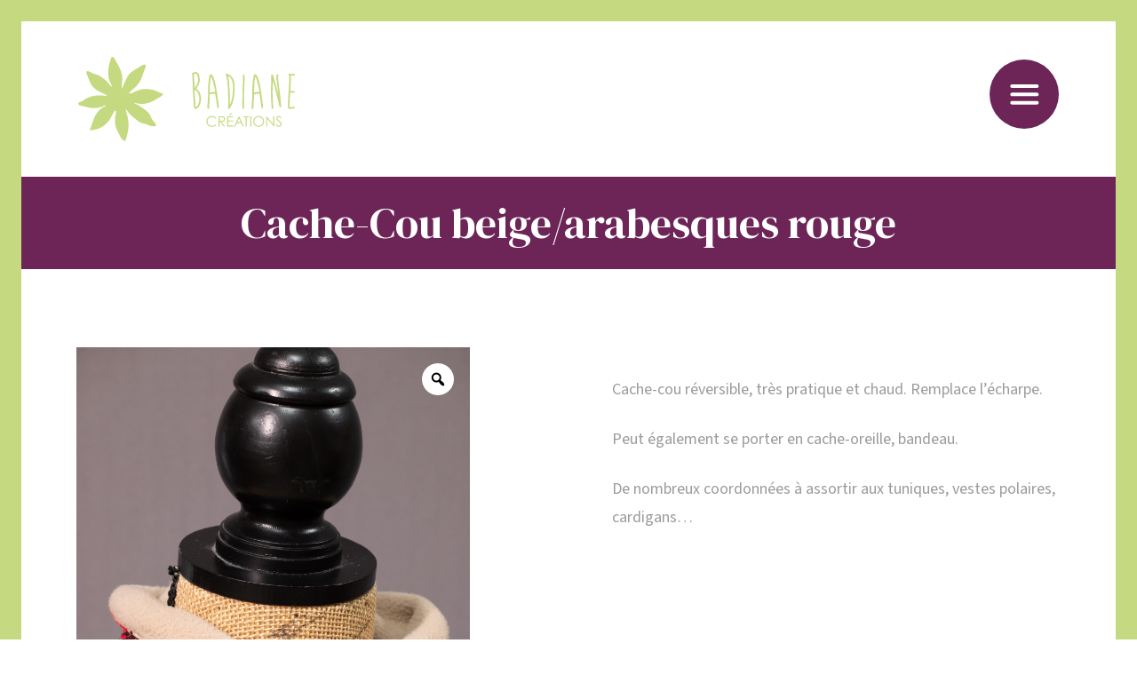

--- FILE ---
content_type: text/html; charset=UTF-8
request_url: https://badiane-creations.com/produit/cache-cou-beige-arabesques-rouge/
body_size: 95846
content:
<!DOCTYPE html>
<!--[if IE 7]>
<html class="ie ie7" lang="fr-FR">
<![endif]-->
<!--[if IE 8]>
<html class="ie ie8" lang="fr-FR">
<![endif]-->
<!--[if !(IE 7) | !(IE 8)  ]><!-->
<html lang="fr-FR">
<!--<![endif]-->
<head>
	<meta charset="UTF-8">
	<meta name="viewport" content="width=device-width">
	<!--<<meta name="viewport" content="width=1200">-->
	<title>Cache-Cou beige/arabesques rouge - Badiane Créations</title>
<link data-rocket-prefetch href="https://fonts.googleapis.com" rel="dns-prefetch">
<link data-rocket-prefetch href="https://www.googletagmanager.com" rel="dns-prefetch">
<link data-rocket-prefetch href="https://1e7e7f76.sibforms.com" rel="dns-prefetch">
<link data-rocket-preload as="style" href="https://fonts.googleapis.com/css2?family=DM+Serif+Display:ital@0;1&#038;family=Source+Sans+3:ital,wght@0,200..900;1,200..900&#038;display=swap" rel="preload">
<link data-rocket-preload as="style" href="https://fonts.googleapis.com/css?family=Source%20Sans%20Pro%3A300%2C400%2C700%2C300italic%2C400italic%2C700italic%7CBitter%3A400%2C700&#038;subset=latin%2Clatin-ext&#038;display=swap" rel="preload">
<link href="https://fonts.googleapis.com/css2?family=DM+Serif+Display:ital@0;1&#038;family=Source+Sans+3:ital,wght@0,200..900;1,200..900&#038;display=swap" media="print" onload="this.media=&#039;all&#039;" rel="stylesheet">
<noscript><link rel="stylesheet" href="https://fonts.googleapis.com/css2?family=DM+Serif+Display:ital@0;1&#038;family=Source+Sans+3:ital,wght@0,200..900;1,200..900&#038;display=swap"></noscript>
<link href="https://fonts.googleapis.com/css?family=Source%20Sans%20Pro%3A300%2C400%2C700%2C300italic%2C400italic%2C700italic%7CBitter%3A400%2C700&#038;subset=latin%2Clatin-ext&#038;display=swap" media="print" onload="this.media=&#039;all&#039;" rel="stylesheet">
<noscript><link rel="stylesheet" href="https://fonts.googleapis.com/css?family=Source%20Sans%20Pro%3A300%2C400%2C700%2C300italic%2C400italic%2C700italic%7CBitter%3A400%2C700&#038;subset=latin%2Clatin-ext&#038;display=swap"></noscript><link rel="preload" data-rocket-preload as="image" href="https://badiane-creations.com/wp-content/uploads/2023/11/L1020051-600x900.jpg" imagesrcset="https://badiane-creations.com/wp-content/uploads/2023/11/L1020051-600x900.jpg 600w, https://badiane-creations.com/wp-content/uploads/2023/11/L1020051-400x600.jpg 400w, https://badiane-creations.com/wp-content/uploads/2023/11/L1020051-800x1200.jpg 800w, https://badiane-creations.com/wp-content/uploads/2023/11/L1020051-200x300.jpg 200w, https://badiane-creations.com/wp-content/uploads/2023/11/L1020051-768x1152.jpg 768w, https://badiane-creations.com/wp-content/uploads/2023/11/L1020051.jpg 853w" imagesizes="(max-width: 600px) 100vw, 600px" fetchpriority="high">
	<link rel="apple-touch-icon" sizes="180x180" href="https://badiane-creations.com/apple-touch-icon.png">
	<link rel="icon" type="image/png" sizes="32x32" href="https://badiane-creations.com/favicon-32x32.png">
	<link rel="icon" type="image/png" sizes="16x16" href="https://badiane-creations.com/favicon-16x16.png">
	<link rel="manifest" href="https://badiane-creations.com/site.webmanifest">
	<link rel="mask-icon" href="https://badiane-creations.com/safari-pinned-tab.svg" color="#00555f">
	<meta name="msapplication-TileColor" content="#00555f">
	<meta name="theme-color" content="#ffffff">
	<link rel="profile" href="http://gmpg.org/xfn/11">
	<link rel="pingback" href="https://badiane-creations.com/xmlrpc.php">
	<!--[if lt IE 9]>
	<script src="https://badiane-creations.com/wp-content/themes/kote-theme/js/html5.js"></script>
	<![endif]-->
	<meta name='robots' content='index, follow, max-image-preview:large, max-snippet:-1, max-video-preview:-1' />

	<!-- This site is optimized with the Yoast SEO plugin v26.8 - https://yoast.com/product/yoast-seo-wordpress/ -->
	<link rel="canonical" href="https://badiane-creations.com/produit/cache-cou-beige-arabesques-rouge/" />
	<meta property="og:locale" content="fr_FR" />
	<meta property="og:type" content="article" />
	<meta property="og:title" content="Cache-Cou beige/arabesques rouge - Badiane Créations" />
	<meta property="og:description" content="Cache-cou réversible, très pratique et chaud. Remplace l&#039;écharpe.  Peut également se porter en cache-oreille, bandeau.  De nombreux coordonnées à assortir aux tuniques, vestes polaires, cardigans...  &nbsp;  &nbsp;" />
	<meta property="og:url" content="https://badiane-creations.com/produit/cache-cou-beige-arabesques-rouge/" />
	<meta property="og:site_name" content="Badiane Créations" />
	<meta property="article:modified_time" content="2023-12-06T23:31:33+00:00" />
	<meta property="og:image" content="https://badiane-creations.com/wp-content/uploads/2023/11/L1020051.jpg" />
	<meta property="og:image:width" content="853" />
	<meta property="og:image:height" content="1280" />
	<meta property="og:image:type" content="image/jpeg" />
	<meta name="twitter:card" content="summary_large_image" />
	<script type="application/ld+json" class="yoast-schema-graph">{"@context":"https://schema.org","@graph":[{"@type":"WebPage","@id":"https://badiane-creations.com/produit/cache-cou-beige-arabesques-rouge/","url":"https://badiane-creations.com/produit/cache-cou-beige-arabesques-rouge/","name":"Cache-Cou beige/arabesques rouge - Badiane Créations","isPartOf":{"@id":"https://badiane-creations.com/#website"},"primaryImageOfPage":{"@id":"https://badiane-creations.com/produit/cache-cou-beige-arabesques-rouge/#primaryimage"},"image":{"@id":"https://badiane-creations.com/produit/cache-cou-beige-arabesques-rouge/#primaryimage"},"thumbnailUrl":"https://badiane-creations.com/wp-content/uploads/2023/11/L1020051.jpg","datePublished":"2023-12-06T23:27:19+00:00","dateModified":"2023-12-06T23:31:33+00:00","breadcrumb":{"@id":"https://badiane-creations.com/produit/cache-cou-beige-arabesques-rouge/#breadcrumb"},"inLanguage":"fr-FR","potentialAction":[{"@type":"ReadAction","target":["https://badiane-creations.com/produit/cache-cou-beige-arabesques-rouge/"]}]},{"@type":"ImageObject","inLanguage":"fr-FR","@id":"https://badiane-creations.com/produit/cache-cou-beige-arabesques-rouge/#primaryimage","url":"https://badiane-creations.com/wp-content/uploads/2023/11/L1020051.jpg","contentUrl":"https://badiane-creations.com/wp-content/uploads/2023/11/L1020051.jpg","width":853,"height":1280,"caption":"Cache-cou réversible"},{"@type":"BreadcrumbList","@id":"https://badiane-creations.com/produit/cache-cou-beige-arabesques-rouge/#breadcrumb","itemListElement":[{"@type":"ListItem","position":1,"name":"Accueil","item":"https://badiane-creations.com/"},{"@type":"ListItem","position":2,"name":"Boutique","item":"https://badiane-creations.com/boutique/"},{"@type":"ListItem","position":3,"name":"Cache-Cou beige/arabesques rouge"}]},{"@type":"WebSite","@id":"https://badiane-creations.com/#website","url":"https://badiane-creations.com/","name":"Badiane Créations","description":"Confection de vêtements et accessoires à Saint-Pierre-de-Chartreuse","potentialAction":[{"@type":"SearchAction","target":{"@type":"EntryPoint","urlTemplate":"https://badiane-creations.com/?s={search_term_string}"},"query-input":{"@type":"PropertyValueSpecification","valueRequired":true,"valueName":"search_term_string"}}],"inLanguage":"fr-FR"}]}</script>
	<!-- / Yoast SEO plugin. -->


<link rel='dns-prefetch' href='//fonts.googleapis.com' />
<link href='https://fonts.gstatic.com' crossorigin rel='preconnect' />
<link rel="alternate" type="application/rss+xml" title="Badiane Créations &raquo; Flux" href="https://badiane-creations.com/feed/" />
<link rel="alternate" type="application/rss+xml" title="Badiane Créations &raquo; Flux des commentaires" href="https://badiane-creations.com/comments/feed/" />
<link rel="alternate" title="oEmbed (JSON)" type="application/json+oembed" href="https://badiane-creations.com/wp-json/oembed/1.0/embed?url=https%3A%2F%2Fbadiane-creations.com%2Fproduit%2Fcache-cou-beige-arabesques-rouge%2F" />
<link rel="alternate" title="oEmbed (XML)" type="text/xml+oembed" href="https://badiane-creations.com/wp-json/oembed/1.0/embed?url=https%3A%2F%2Fbadiane-creations.com%2Fproduit%2Fcache-cou-beige-arabesques-rouge%2F&#038;format=xml" />
<style id='wp-img-auto-sizes-contain-inline-css' type='text/css'>
img:is([sizes=auto i],[sizes^="auto," i]){contain-intrinsic-size:3000px 1500px}
/*# sourceURL=wp-img-auto-sizes-contain-inline-css */
</style>
<link rel='stylesheet' id='sbi_styles-css' href='https://badiane-creations.com/wp-content/plugins/instagram-feed/css/sbi-styles.min.css?ver=6.10.0' type='text/css' media='all' />
<style id='wp-emoji-styles-inline-css' type='text/css'>

	img.wp-smiley, img.emoji {
		display: inline !important;
		border: none !important;
		box-shadow: none !important;
		height: 1em !important;
		width: 1em !important;
		margin: 0 0.07em !important;
		vertical-align: -0.1em !important;
		background: none !important;
		padding: 0 !important;
	}
/*# sourceURL=wp-emoji-styles-inline-css */
</style>
<link rel='stylesheet' id='wp-block-library-css' href='https://badiane-creations.com/wp-includes/css/dist/block-library/style.min.css?ver=6.9' type='text/css' media='all' />
<link rel='stylesheet' id='wc-blocks-style-css' href='https://badiane-creations.com/wp-content/plugins/woocommerce/assets/client/blocks/wc-blocks.css?ver=wc-10.4.3' type='text/css' media='all' />
<style id='global-styles-inline-css' type='text/css'>
:root{--wp--preset--aspect-ratio--square: 1;--wp--preset--aspect-ratio--4-3: 4/3;--wp--preset--aspect-ratio--3-4: 3/4;--wp--preset--aspect-ratio--3-2: 3/2;--wp--preset--aspect-ratio--2-3: 2/3;--wp--preset--aspect-ratio--16-9: 16/9;--wp--preset--aspect-ratio--9-16: 9/16;--wp--preset--color--black: #000000;--wp--preset--color--cyan-bluish-gray: #abb8c3;--wp--preset--color--white: #ffffff;--wp--preset--color--pale-pink: #f78da7;--wp--preset--color--vivid-red: #cf2e2e;--wp--preset--color--luminous-vivid-orange: #ff6900;--wp--preset--color--luminous-vivid-amber: #fcb900;--wp--preset--color--light-green-cyan: #7bdcb5;--wp--preset--color--vivid-green-cyan: #00d084;--wp--preset--color--pale-cyan-blue: #8ed1fc;--wp--preset--color--vivid-cyan-blue: #0693e3;--wp--preset--color--vivid-purple: #9b51e0;--wp--preset--gradient--vivid-cyan-blue-to-vivid-purple: linear-gradient(135deg,rgb(6,147,227) 0%,rgb(155,81,224) 100%);--wp--preset--gradient--light-green-cyan-to-vivid-green-cyan: linear-gradient(135deg,rgb(122,220,180) 0%,rgb(0,208,130) 100%);--wp--preset--gradient--luminous-vivid-amber-to-luminous-vivid-orange: linear-gradient(135deg,rgb(252,185,0) 0%,rgb(255,105,0) 100%);--wp--preset--gradient--luminous-vivid-orange-to-vivid-red: linear-gradient(135deg,rgb(255,105,0) 0%,rgb(207,46,46) 100%);--wp--preset--gradient--very-light-gray-to-cyan-bluish-gray: linear-gradient(135deg,rgb(238,238,238) 0%,rgb(169,184,195) 100%);--wp--preset--gradient--cool-to-warm-spectrum: linear-gradient(135deg,rgb(74,234,220) 0%,rgb(151,120,209) 20%,rgb(207,42,186) 40%,rgb(238,44,130) 60%,rgb(251,105,98) 80%,rgb(254,248,76) 100%);--wp--preset--gradient--blush-light-purple: linear-gradient(135deg,rgb(255,206,236) 0%,rgb(152,150,240) 100%);--wp--preset--gradient--blush-bordeaux: linear-gradient(135deg,rgb(254,205,165) 0%,rgb(254,45,45) 50%,rgb(107,0,62) 100%);--wp--preset--gradient--luminous-dusk: linear-gradient(135deg,rgb(255,203,112) 0%,rgb(199,81,192) 50%,rgb(65,88,208) 100%);--wp--preset--gradient--pale-ocean: linear-gradient(135deg,rgb(255,245,203) 0%,rgb(182,227,212) 50%,rgb(51,167,181) 100%);--wp--preset--gradient--electric-grass: linear-gradient(135deg,rgb(202,248,128) 0%,rgb(113,206,126) 100%);--wp--preset--gradient--midnight: linear-gradient(135deg,rgb(2,3,129) 0%,rgb(40,116,252) 100%);--wp--preset--font-size--small: 13px;--wp--preset--font-size--medium: 20px;--wp--preset--font-size--large: 36px;--wp--preset--font-size--x-large: 42px;--wp--preset--spacing--20: 0.44rem;--wp--preset--spacing--30: 0.67rem;--wp--preset--spacing--40: 1rem;--wp--preset--spacing--50: 1.5rem;--wp--preset--spacing--60: 2.25rem;--wp--preset--spacing--70: 3.38rem;--wp--preset--spacing--80: 5.06rem;--wp--preset--shadow--natural: 6px 6px 9px rgba(0, 0, 0, 0.2);--wp--preset--shadow--deep: 12px 12px 50px rgba(0, 0, 0, 0.4);--wp--preset--shadow--sharp: 6px 6px 0px rgba(0, 0, 0, 0.2);--wp--preset--shadow--outlined: 6px 6px 0px -3px rgb(255, 255, 255), 6px 6px rgb(0, 0, 0);--wp--preset--shadow--crisp: 6px 6px 0px rgb(0, 0, 0);}:where(.is-layout-flex){gap: 0.5em;}:where(.is-layout-grid){gap: 0.5em;}body .is-layout-flex{display: flex;}.is-layout-flex{flex-wrap: wrap;align-items: center;}.is-layout-flex > :is(*, div){margin: 0;}body .is-layout-grid{display: grid;}.is-layout-grid > :is(*, div){margin: 0;}:where(.wp-block-columns.is-layout-flex){gap: 2em;}:where(.wp-block-columns.is-layout-grid){gap: 2em;}:where(.wp-block-post-template.is-layout-flex){gap: 1.25em;}:where(.wp-block-post-template.is-layout-grid){gap: 1.25em;}.has-black-color{color: var(--wp--preset--color--black) !important;}.has-cyan-bluish-gray-color{color: var(--wp--preset--color--cyan-bluish-gray) !important;}.has-white-color{color: var(--wp--preset--color--white) !important;}.has-pale-pink-color{color: var(--wp--preset--color--pale-pink) !important;}.has-vivid-red-color{color: var(--wp--preset--color--vivid-red) !important;}.has-luminous-vivid-orange-color{color: var(--wp--preset--color--luminous-vivid-orange) !important;}.has-luminous-vivid-amber-color{color: var(--wp--preset--color--luminous-vivid-amber) !important;}.has-light-green-cyan-color{color: var(--wp--preset--color--light-green-cyan) !important;}.has-vivid-green-cyan-color{color: var(--wp--preset--color--vivid-green-cyan) !important;}.has-pale-cyan-blue-color{color: var(--wp--preset--color--pale-cyan-blue) !important;}.has-vivid-cyan-blue-color{color: var(--wp--preset--color--vivid-cyan-blue) !important;}.has-vivid-purple-color{color: var(--wp--preset--color--vivid-purple) !important;}.has-black-background-color{background-color: var(--wp--preset--color--black) !important;}.has-cyan-bluish-gray-background-color{background-color: var(--wp--preset--color--cyan-bluish-gray) !important;}.has-white-background-color{background-color: var(--wp--preset--color--white) !important;}.has-pale-pink-background-color{background-color: var(--wp--preset--color--pale-pink) !important;}.has-vivid-red-background-color{background-color: var(--wp--preset--color--vivid-red) !important;}.has-luminous-vivid-orange-background-color{background-color: var(--wp--preset--color--luminous-vivid-orange) !important;}.has-luminous-vivid-amber-background-color{background-color: var(--wp--preset--color--luminous-vivid-amber) !important;}.has-light-green-cyan-background-color{background-color: var(--wp--preset--color--light-green-cyan) !important;}.has-vivid-green-cyan-background-color{background-color: var(--wp--preset--color--vivid-green-cyan) !important;}.has-pale-cyan-blue-background-color{background-color: var(--wp--preset--color--pale-cyan-blue) !important;}.has-vivid-cyan-blue-background-color{background-color: var(--wp--preset--color--vivid-cyan-blue) !important;}.has-vivid-purple-background-color{background-color: var(--wp--preset--color--vivid-purple) !important;}.has-black-border-color{border-color: var(--wp--preset--color--black) !important;}.has-cyan-bluish-gray-border-color{border-color: var(--wp--preset--color--cyan-bluish-gray) !important;}.has-white-border-color{border-color: var(--wp--preset--color--white) !important;}.has-pale-pink-border-color{border-color: var(--wp--preset--color--pale-pink) !important;}.has-vivid-red-border-color{border-color: var(--wp--preset--color--vivid-red) !important;}.has-luminous-vivid-orange-border-color{border-color: var(--wp--preset--color--luminous-vivid-orange) !important;}.has-luminous-vivid-amber-border-color{border-color: var(--wp--preset--color--luminous-vivid-amber) !important;}.has-light-green-cyan-border-color{border-color: var(--wp--preset--color--light-green-cyan) !important;}.has-vivid-green-cyan-border-color{border-color: var(--wp--preset--color--vivid-green-cyan) !important;}.has-pale-cyan-blue-border-color{border-color: var(--wp--preset--color--pale-cyan-blue) !important;}.has-vivid-cyan-blue-border-color{border-color: var(--wp--preset--color--vivid-cyan-blue) !important;}.has-vivid-purple-border-color{border-color: var(--wp--preset--color--vivid-purple) !important;}.has-vivid-cyan-blue-to-vivid-purple-gradient-background{background: var(--wp--preset--gradient--vivid-cyan-blue-to-vivid-purple) !important;}.has-light-green-cyan-to-vivid-green-cyan-gradient-background{background: var(--wp--preset--gradient--light-green-cyan-to-vivid-green-cyan) !important;}.has-luminous-vivid-amber-to-luminous-vivid-orange-gradient-background{background: var(--wp--preset--gradient--luminous-vivid-amber-to-luminous-vivid-orange) !important;}.has-luminous-vivid-orange-to-vivid-red-gradient-background{background: var(--wp--preset--gradient--luminous-vivid-orange-to-vivid-red) !important;}.has-very-light-gray-to-cyan-bluish-gray-gradient-background{background: var(--wp--preset--gradient--very-light-gray-to-cyan-bluish-gray) !important;}.has-cool-to-warm-spectrum-gradient-background{background: var(--wp--preset--gradient--cool-to-warm-spectrum) !important;}.has-blush-light-purple-gradient-background{background: var(--wp--preset--gradient--blush-light-purple) !important;}.has-blush-bordeaux-gradient-background{background: var(--wp--preset--gradient--blush-bordeaux) !important;}.has-luminous-dusk-gradient-background{background: var(--wp--preset--gradient--luminous-dusk) !important;}.has-pale-ocean-gradient-background{background: var(--wp--preset--gradient--pale-ocean) !important;}.has-electric-grass-gradient-background{background: var(--wp--preset--gradient--electric-grass) !important;}.has-midnight-gradient-background{background: var(--wp--preset--gradient--midnight) !important;}.has-small-font-size{font-size: var(--wp--preset--font-size--small) !important;}.has-medium-font-size{font-size: var(--wp--preset--font-size--medium) !important;}.has-large-font-size{font-size: var(--wp--preset--font-size--large) !important;}.has-x-large-font-size{font-size: var(--wp--preset--font-size--x-large) !important;}
/*# sourceURL=global-styles-inline-css */
</style>

<style id='classic-theme-styles-inline-css' type='text/css'>
/*! This file is auto-generated */
.wp-block-button__link{color:#fff;background-color:#32373c;border-radius:9999px;box-shadow:none;text-decoration:none;padding:calc(.667em + 2px) calc(1.333em + 2px);font-size:1.125em}.wp-block-file__button{background:#32373c;color:#fff;text-decoration:none}
/*# sourceURL=/wp-includes/css/classic-themes.min.css */
</style>
<link rel='stylesheet' id='photoswipe-css' href='https://badiane-creations.com/wp-content/plugins/woocommerce/assets/css/photoswipe/photoswipe.min.css?ver=10.4.3' type='text/css' media='all' />
<link rel='stylesheet' id='photoswipe-default-skin-css' href='https://badiane-creations.com/wp-content/plugins/woocommerce/assets/css/photoswipe/default-skin/default-skin.min.css?ver=10.4.3' type='text/css' media='all' />
<link rel='stylesheet' id='woocommerce-layout-css' href='https://badiane-creations.com/wp-content/plugins/woocommerce/assets/css/woocommerce-layout.css?ver=10.4.3' type='text/css' media='all' />
<link rel='stylesheet' id='woocommerce-smallscreen-css' href='https://badiane-creations.com/wp-content/plugins/woocommerce/assets/css/woocommerce-smallscreen.css?ver=10.4.3' type='text/css' media='only screen and (max-width: 768px)' />
<link rel='stylesheet' id='woocommerce-general-css' href='https://badiane-creations.com/wp-content/plugins/woocommerce/assets/css/woocommerce.css?ver=10.4.3' type='text/css' media='all' />
<style id='woocommerce-inline-inline-css' type='text/css'>
.woocommerce form .form-row .required { visibility: visible; }
/*# sourceURL=woocommerce-inline-inline-css */
</style>
<link rel='stylesheet' id='woo-variation-gallery-slider-css' href='https://badiane-creations.com/wp-content/plugins/woo-variation-gallery/assets/css/slick.min.css?ver=1.8.1' type='text/css' media='all' />
<link rel='stylesheet' id='dashicons-css' href='https://badiane-creations.com/wp-includes/css/dashicons.min.css?ver=6.9' type='text/css' media='all' />
<link rel='stylesheet' id='woo-variation-gallery-css' href='https://badiane-creations.com/wp-content/plugins/woo-variation-gallery/assets/css/frontend.min.css?ver=1764850296' type='text/css' media='all' />
<style id='woo-variation-gallery-inline-css' type='text/css'>
:root {--wvg-thumbnail-item: 4;--wvg-thumbnail-item-gap: 0px;--wvg-single-image-size: 600px;--wvg-gallery-width: 100%;--wvg-gallery-margin: 30px;}/* Default Width */.woo-variation-product-gallery {max-width: 100% !important;width: 100%;}/* Medium Devices, Desktops *//* Small Devices, Tablets */@media only screen and (max-width: 768px) {.woo-variation-product-gallery {width: 720px;max-width: 100% !important;}}/* Extra Small Devices, Phones */@media only screen and (max-width: 480px) {.woo-variation-product-gallery {width: 320px;max-width: 100% !important;}}
/*# sourceURL=woo-variation-gallery-inline-css */
</style>
<link rel='stylesheet' id='woo-variation-swatches-css' href='https://badiane-creations.com/wp-content/plugins/woo-variation-swatches/assets/css/frontend.min.css?ver=1764850233' type='text/css' media='all' />
<style id='woo-variation-swatches-inline-css' type='text/css'>
:root {
--wvs-tick:url("data:image/svg+xml;utf8,%3Csvg filter='drop-shadow(0px 0px 2px rgb(0 0 0 / .8))' xmlns='http://www.w3.org/2000/svg'  viewBox='0 0 30 30'%3E%3Cpath fill='none' stroke='%23ffffff' stroke-linecap='round' stroke-linejoin='round' stroke-width='4' d='M4 16L11 23 27 7'/%3E%3C/svg%3E");

--wvs-cross:url("data:image/svg+xml;utf8,%3Csvg filter='drop-shadow(0px 0px 5px rgb(255 255 255 / .6))' xmlns='http://www.w3.org/2000/svg' width='72px' height='72px' viewBox='0 0 24 24'%3E%3Cpath fill='none' stroke='%23ff0000' stroke-linecap='round' stroke-width='0.6' d='M5 5L19 19M19 5L5 19'/%3E%3C/svg%3E");
--wvs-single-product-item-width:30px;
--wvs-single-product-item-height:30px;
--wvs-single-product-item-font-size:16px}
/*# sourceURL=woo-variation-swatches-inline-css */
</style>

<link rel='stylesheet' id='genericons-css' href='https://badiane-creations.com/wp-content/themes/kote-theme/fonts/genericons.css?ver=2.09' type='text/css' media='all' />
<link rel='stylesheet' id='twentythirteen-style-css' href='https://badiane-creations.com/wp-content/themes/kote-theme/style.css?ver=2013-07-18' type='text/css' media='all' />
<link rel='stylesheet' id='slb_core-css' href='https://badiane-creations.com/wp-content/plugins/simple-lightbox/client/css/app.css?ver=2.9.4' type='text/css' media='all' />
<link rel='stylesheet' id='sib-front-css-css' href='https://badiane-creations.com/wp-content/plugins/mailin/css/mailin-front.css?ver=6.9' type='text/css' media='all' />
<script type="text/template" id="tmpl-variation-template">
	<div class="woocommerce-variation-description">{{{ data.variation.variation_description }}}</div>
	<div class="woocommerce-variation-price">{{{ data.variation.price_html }}}</div>
	<div class="woocommerce-variation-availability">{{{ data.variation.availability_html }}}</div>
</script>
<script type="text/template" id="tmpl-unavailable-variation-template">
	<p role="alert">Désolé, ce produit n&rsquo;est pas disponible. Veuillez choisir une combinaison différente.</p>
</script>
<script type="text/javascript" src="https://badiane-creations.com/wp-includes/js/jquery/jquery.min.js?ver=3.7.1" id="jquery-core-js"></script>
<script type="text/javascript" src="https://badiane-creations.com/wp-includes/js/jquery/jquery-migrate.min.js?ver=3.4.1" id="jquery-migrate-js"></script>
<script type="text/javascript" src="https://badiane-creations.com/wp-content/plugins/woocommerce/assets/js/jquery-blockui/jquery.blockUI.min.js?ver=2.7.0-wc.10.4.3" id="wc-jquery-blockui-js" data-wp-strategy="defer"></script>
<script type="text/javascript" id="wc-add-to-cart-js-extra">
/* <![CDATA[ */
var wc_add_to_cart_params = {"ajax_url":"/wp-admin/admin-ajax.php","wc_ajax_url":"/?wc-ajax=%%endpoint%%","i18n_view_cart":"Voir le panier","cart_url":"https://badiane-creations.com/panier/","is_cart":"","cart_redirect_after_add":"no"};
//# sourceURL=wc-add-to-cart-js-extra
/* ]]> */
</script>
<script type="text/javascript" src="https://badiane-creations.com/wp-content/plugins/woocommerce/assets/js/frontend/add-to-cart.min.js?ver=10.4.3" id="wc-add-to-cart-js" defer="defer" data-wp-strategy="defer"></script>
<script type="text/javascript" src="https://badiane-creations.com/wp-content/plugins/woocommerce/assets/js/zoom/jquery.zoom.min.js?ver=1.7.21-wc.10.4.3" id="wc-zoom-js" defer="defer" data-wp-strategy="defer"></script>
<script type="text/javascript" src="https://badiane-creations.com/wp-content/plugins/woocommerce/assets/js/photoswipe/photoswipe.min.js?ver=4.1.1-wc.10.4.3" id="wc-photoswipe-js" defer="defer" data-wp-strategy="defer"></script>
<script type="text/javascript" src="https://badiane-creations.com/wp-content/plugins/woocommerce/assets/js/photoswipe/photoswipe-ui-default.min.js?ver=4.1.1-wc.10.4.3" id="wc-photoswipe-ui-default-js" defer="defer" data-wp-strategy="defer"></script>
<script type="text/javascript" id="wc-single-product-js-extra">
/* <![CDATA[ */
var wc_single_product_params = {"i18n_required_rating_text":"Veuillez s\u00e9lectionner une note","i18n_rating_options":["1\u00a0\u00e9toile sur 5","2\u00a0\u00e9toiles sur 5","3\u00a0\u00e9toiles sur 5","4\u00a0\u00e9toiles sur 5","5\u00a0\u00e9toiles sur 5"],"i18n_product_gallery_trigger_text":"Voir la galerie d\u2019images en plein \u00e9cran","review_rating_required":"yes","flexslider":{"rtl":false,"animation":"slide","smoothHeight":true,"directionNav":false,"controlNav":"thumbnails","slideshow":false,"animationSpeed":500,"animationLoop":false,"allowOneSlide":false},"zoom_enabled":"1","zoom_options":[],"photoswipe_enabled":"1","photoswipe_options":{"shareEl":false,"closeOnScroll":false,"history":false,"hideAnimationDuration":0,"showAnimationDuration":0},"flexslider_enabled":""};
//# sourceURL=wc-single-product-js-extra
/* ]]> */
</script>
<script type="text/javascript" src="https://badiane-creations.com/wp-content/plugins/woocommerce/assets/js/frontend/single-product.min.js?ver=10.4.3" id="wc-single-product-js" defer="defer" data-wp-strategy="defer"></script>
<script type="text/javascript" src="https://badiane-creations.com/wp-content/plugins/woocommerce/assets/js/js-cookie/js.cookie.min.js?ver=2.1.4-wc.10.4.3" id="wc-js-cookie-js" defer="defer" data-wp-strategy="defer"></script>
<script type="text/javascript" id="woocommerce-js-extra">
/* <![CDATA[ */
var woocommerce_params = {"ajax_url":"/wp-admin/admin-ajax.php","wc_ajax_url":"/?wc-ajax=%%endpoint%%","i18n_password_show":"Afficher le mot de passe","i18n_password_hide":"Masquer le mot de passe"};
//# sourceURL=woocommerce-js-extra
/* ]]> */
</script>
<script type="text/javascript" src="https://badiane-creations.com/wp-content/plugins/woocommerce/assets/js/frontend/woocommerce.min.js?ver=10.4.3" id="woocommerce-js" defer="defer" data-wp-strategy="defer"></script>
<script type="text/javascript" src="https://badiane-creations.com/wp-includes/js/underscore.min.js?ver=1.13.7" id="underscore-js"></script>
<script type="text/javascript" id="wp-util-js-extra">
/* <![CDATA[ */
var _wpUtilSettings = {"ajax":{"url":"/wp-admin/admin-ajax.php"}};
//# sourceURL=wp-util-js-extra
/* ]]> */
</script>
<script type="text/javascript" src="https://badiane-creations.com/wp-includes/js/wp-util.min.js?ver=6.9" id="wp-util-js"></script>
<script type="text/javascript" id="sib-front-js-js-extra">
/* <![CDATA[ */
var sibErrMsg = {"invalidMail":"Veuillez entrer une adresse e-mail valide.","requiredField":"Veuillez compl\u00e9ter les champs obligatoires.","invalidDateFormat":"Veuillez entrer une date valide.","invalidSMSFormat":"Veuillez entrer une num\u00e9ro de t\u00e9l\u00e9phone valide."};
var ajax_sib_front_object = {"ajax_url":"https://badiane-creations.com/wp-admin/admin-ajax.php","ajax_nonce":"5b7784a73e","flag_url":"https://badiane-creations.com/wp-content/plugins/mailin/img/flags/"};
//# sourceURL=sib-front-js-js-extra
/* ]]> */
</script>
<script type="text/javascript" src="https://badiane-creations.com/wp-content/plugins/mailin/js/mailin-front.js?ver=1768467982" id="sib-front-js-js"></script>
<link rel="https://api.w.org/" href="https://badiane-creations.com/wp-json/" /><link rel="alternate" title="JSON" type="application/json" href="https://badiane-creations.com/wp-json/wp/v2/product/4983" /><link rel="EditURI" type="application/rsd+xml" title="RSD" href="https://badiane-creations.com/xmlrpc.php?rsd" />
<meta name="generator" content="WordPress 6.9" />
<meta name="generator" content="WooCommerce 10.4.3" />
<link rel='shortlink' href='https://badiane-creations.com/?p=4983' />

<!-- Lara's Google Analytics - https://www.xtraorbit.com/wordpress-google-analytics-dashboard-widget/ -->
<script async src="https://www.googletagmanager.com/gtag/js?id=G-72PVC7KC07"></script>
<script>
  window.dataLayer = window.dataLayer || [];
  function gtag(){dataLayer.push(arguments);}
  gtag('js', new Date());
  gtag('config', 'G-72PVC7KC07');
</script>

<meta name="ti-site-data" content="[base64]" />	<noscript><style>.woocommerce-product-gallery{ opacity: 1 !important; }</style></noscript>
	<style type="text/css">.recentcomments a{display:inline !important;padding:0 !important;margin:0 !important;}</style>   <link rel="preconnect" href="https://fonts.googleapis.com">
<link rel="preconnect" href="https://fonts.gstatic.com" crossorigin>


    <link rel="stylesheet" href="https://badiane-creations.com/wp-content/themes/kote-theme/style.css?ver=1764851309" type="text/css" media="screen, projection" />
	<script src="https://badiane-creations.com/wp-content/themes/kote-theme/js/scrollreveal.min.js"></script>
	<script>
		function closeNav(){jQuery('#site-navigation').removeClass('toggled-on');}
		
		jQuery(document).ready(function(){jQuery('#BackTop').css('opacity','0');});
		
		jQuery(window).scroll( function() {  
						jQuery('#BackTop').css('opacity','0');
						if ( jQuery(window).scrollTop() > 300 ) {  
								jQuery('#BackTop').css('opacity','1');
						   }
						if ( jQuery(window).scrollTop() < 100 ) {  
								jQuery('#BackTop').css('opacity','0');
						   }
		});
		
		function ShowPopUpNewsletter () { // LE POP UP Newsletter
			if(jQuery('#LetGoNewsletter').is(':visible')) {}
			else {
				jQuery('#LetGoNewsletter').css('display','flex');
				jQuery('#page').addClass('Blur');
				jQuery('html,body').animate({scrollTop: jQuery("#LetGoNewsletter").offset().top - 40}, 500);
			}
		}
		function ClosePopUp() {
			jQuery('#LetGoNewsletter').fadeOut();
			jQuery('#page').removeClass('Blur');
			createCookie("HidePopUpNewsletter", 1, 1);
		}
		
		function createCookie(name,days,value) { // CREE COOKIE
				if (days) {
					var date = new Date();
					date.setTime(date.getTime()+(days*24*60*60*1000));
					var expires = "; expires="+date.toGMTString();
				}
				else var expires = "";
				document.cookie = name+"="+value+expires+"; path=/";
			}
		
			function readCookie(name) { //CONSULT COOKIE
				var nameEQ = name + "=";
				var ca = document.cookie.split(';');
				for(var i=0;i < ca.length;i++) {
					var c = ca[i];
					while (c.charAt(0)==' ') c = c.substring(1,c.length);
					if (c.indexOf(nameEQ) == 0) return       c.substring(nameEQ.length,c.length);
				}
				return null;
			}
		
		if(document.cookie.indexOf( "HidePopUpNewsletter=" )!= -1) {} // Si le cookie HidePopUpNewsletter existe
		else { // Si le cookie HidePopUpNewsletter n'existe on le créait.
			createCookie("HidePopUpNewsletter", 1, 0);
		}
		//console.log(readCookie('HidePopUpNewsletter'));
		
	</script>
<link rel='stylesheet' id='glg-photobox-style-css' href='https://badiane-creations.com/wp-content/plugins/gallery-lightbox-slider/css/photobox/photobox.min.css?ver=1.0.0.43' type='text/css' media='' />
<meta name="generator" content="WP Rocket 3.20.1.2" data-wpr-features="wpr_preconnect_external_domains wpr_oci wpr_desktop" /></head>

<body class="wp-singular product-template-default single single-product postid-4983 wp-theme-kote-theme theme-kote-theme woocommerce woocommerce-page woocommerce-no-js woo-variation-gallery woo-variation-gallery-theme-kote-theme woo-variation-swatches wvs-behavior-blur wvs-theme-kote-theme wvs-show-label single-author">
	
	<div  id="LetGoNewsletter" class="Flex">
			<div ><div  class="Cover"></div></div><div >
			<span class="ClosePopUp" onClick="ClosePopUp();">&times;</span>
			<p><strong>Suivez l’actualité de Badiane</strong> en vous abonnant à notre <strong>newsletter</strong></p>
			<!--<p class="Little">promis on abuse pas des mails !</p>-->
			<div  id="LeShortcodeNewsletter">
				<iframe width="540" height="305" src="https://1e7e7f76.sibforms.com/serve/[base64]" frameborder="0" scrolling="auto" allowfullscreen style="display: block;margin-left: auto;margin-right: auto;max-width: 100%;"></iframe>
			</div>
		</div>
</div>
	
			
	<div id="page" class="hfeed site ">
		<header id="masthead" class="site-header" role="banner">
                        <a class="home-link" href="https://badiane-creations.com/" title="Badiane Créations" rel="home">
						
<svg width="299px" height="117px" viewBox="0 0 299 117" version="1.1" xmlns="http://www.w3.org/2000/svg" xmlns:xlink="http://www.w3.org/1999/xlink">
    <defs>
        <path d="M45.7013911,0.970148005 C45.305283,1.68495426 45.305283,2.18885877 45.1045983,2.72816465 C41.5982525,12.8431628 39.743234,23.5953854 43.4322254,34.0033863 C44.2432323,36.2796186 45.8930563,38.1807472 46.3305039,40.4426683 C46.3538044,40.7100616 46.380863,41.0437383 46.1839364,41.1650068 C46.1388387,41.172539 46.093741,41.1747987 46.0501466,41.1747987 C45.6359994,41.1747987 45.3037797,40.8750169 45.0858075,40.6151558 C40.6647302,34.5735742 35.1297398,29.1820218 28.3199879,25.7390509 C25.9516074,24.5451964 23.4321495,24.1354445 20.6225631,22.9830171 C18.3586588,22.0588156 14.9733252,19.7908686 12.8199103,19.7908686 C12.1720068,19.7908686 11.6360958,19.9964978 11.2745626,20.5056749 C10.9701532,22.6666645 12.6034414,25.6720143 13.4745785,27.9429741 C15.323584,32.7613257 16.6156329,36.9929184 19.2485867,40.3349578 C23.8883878,46.2492452 30.8206551,48.9239312 37.937823,52.4572885 C38.4105971,52.6418276 39.0712783,52.8338988 39.3117994,53.2843246 C39.2764729,53.9343539 38.6744186,54.1919553 38.0250118,54.1919553 C37.8107978,54.1919553 37.592074,54.1640862 37.3868794,54.1128672 C34.7321285,53.6323125 32.0916585,53.4070996 29.5150769,53.4063464 C20.1392661,53.4063464 11.6158019,56.4003979 6.32659391,60.998809 C4.75493926,62.3568656 0.0279492326,62.829888 0,64.8507786 C-0.0366907964,68.0105386 7.25560642,68.4293292 10.4455167,69.2631443 C12.7981131,69.8732529 15.0995988,70.740963 17.3199086,70.9134505 C18.7156823,71.0219142 20.0453126,71.0738864 21.3103029,71.0738864 C27.634503,71.0738864 32.3599898,69.7843729 35.7393103,67.8817379 C36.2714631,67.5842158 36.7930931,67.4456233 37.1929594,67.4456233 C37.5432181,67.4456233 37.7987717,67.5525806 37.8837057,67.7536905 C38.0047179,67.9585664 38.0227569,68.1837794 37.6642303,68.4338486 C32.4832568,70.3877025 28.7048216,73.7372741 25.7794845,77.9470235 L25.6532109,78.1270432 L25.6532109,78.1285496 L25.2954359,78.6301945 L25.2743903,78.6686087 C22.47683,82.93259 20.507564,88.0168284 18.8592432,93.4339902 L18.8547335,93.4422756 L18.7472506,93.6599564 L18.8547335,93.4460417 C18.708166,93.9228303 18.5600952,94.3950996 18.4217956,94.8824332 C17.5506585,97.8094481 16.1210616,99.9998133 15.9511936,101.764609 C15.9977945,101.766115 16.0579248,101.766869 16.1270746,101.766869 C16.5833129,101.766869 17.4379142,101.748791 17.4875217,101.742012 C29.3204051,101.391765 37.8288369,94.6331172 43.160136,87.7177998 C43.89598,86.7672356 45.0519843,84.3614493 45.9088405,82.758596 C46.975401,80.7723536 47.8698386,79.2305112 48.9326409,77.2510477 C49.340775,76.4948144 50.3960611,74.5484926 51.3446159,74.5484926 C51.661803,74.5484926 51.9669641,74.7669265 52.2315373,75.3212968 C52.3262424,75.6120399 52.3067001,75.8380061 52.3067001,75.9276393 C52.3442815,77.0958843 52.021833,77.9025835 51.6813454,79.4527113 C50.7087384,83.9298539 50.378022,90.2410885 51.1326568,94.6029884 C51.8023575,98.4911126 54.2301168,102.53892 55.802523,105.896777 C57.4824122,109.47834 58.9277933,113.593184 62.1312329,115.540259 C62.7362936,115.902558 63.4074976,117 64.2185045,117 C64.3440264,117 64.4733065,116.973637 64.605593,116.91338 C65.1918631,116.42454 65.2670259,115.603529 65.5977423,114.797583 C66.8439419,111.768884 67.7782158,107.870968 68.4539296,104.24647 C68.7981754,102.388276 69.0890555,100.271726 69.2777142,98.4609838 C70.2706151,88.746699 67.6263869,80.2729684 65.4248678,73.1211397 L65.7052252,73.1211397 C66.3711678,73.2740435 66.5169837,73.4209215 67.0746918,74.2208417 C70.0849629,78.0630194 72.4150105,81.0630967 76.1475963,83.8628173 C79.4352183,86.321329 82.5386913,89.42987 86.0457887,91.2955972 C87.9188463,92.2966272 90.0391895,92.2054876 92.3639757,92.9564484 C95.6809111,94.0132168 99.4187584,96.3090329 103.739869,96.3090329 C104.587706,96.3090329 105.456588,96.2209061 106.350274,96.0175365 L106.441973,96.0009657 L106.470535,95.9896674 L106.535926,95.9746029 L106.529913,95.9746029 C106.840336,95.8985277 107.168046,95.8171799 107.485984,95.7034436 C107.424351,91.5396406 103.520394,89.4976599 101.710473,86.3446789 C100.319961,83.9080105 99.8088534,81.4690826 98.4168379,79.4527113 C94.0423616,73.1294252 81.9884994,66.26608 78.6414989,64.7867549 C77.8973869,64.4350009 77.3366722,64.4884796 76.9736358,64.0297683 C76.9571,63.7593621 77.1141903,63.6719886 77.3449401,63.6719886 C77.7057217,63.6719886 78.246894,63.8843967 78.5964012,63.9491737 C78.6136886,63.9634849 79.330742,64.1156354 80.2973359,64.3468741 C82.7423825,65.0164872 85.1551092,65.3049706 87.4979344,65.3049706 C95.2599993,65.3049706 102.263671,62.1278865 107.209385,59.0660452 C111.144911,56.6293769 118.183909,53.3867626 116.829475,50.8039695 C116.391276,50.2157043 114.58812,50.6081322 112.365555,49.5302737 C107.349188,46.6145571 100.954335,44.5823682 93.7439651,44.5823682 C91.3522841,44.5823682 88.8719109,44.8060747 86.320133,45.2949148 C83.3557112,46.0195129 79.4525057,47.9048238 78.6332309,48.2136442 C78.3070243,48.335666 77.6643821,48.6286687 77.5381086,48.6889264 C75.501196,49.4233164 73.663465,50.9071607 71.3980575,50.9071607 C71.0658378,50.9071607 70.7245986,50.8747723 70.3720849,50.8039695 C70.3803528,50.6299756 70.4915938,50.2842474 70.6516906,49.975427 C71.1492685,49.0022661 72.1158624,47.9304333 73.4387281,46.8111477 C73.6709813,46.5776493 74.5376086,45.7656776 74.7721167,45.5713467 C79.14058,41.7404673 83.764597,37.5374969 86.5952289,31.5222779 C87.0289184,30.5965699 87.4062358,29.6753813 87.7542397,28.7594651 L87.7542397,28.7564523 C87.9466565,28.3602583 88.9245249,25.4814495 88.9297862,25.3850373 C89.6633754,23.1336612 90.323305,20.9764377 91.2665985,18.5766772 C92.2677673,16.0270258 94.0498778,13.4088313 92.9164225,10.5910335 C88.5411944,10.6121236 86.1976176,13.1602686 82.4710448,15.269286 C77.2464768,18.217391 71.9106679,21.7213728 69.8233963,24.6370893 C65.8239824,30.3306831 63.5833786,37.2994792 60.4768991,43.6446087 C60.3754293,43.713905 60.2965083,43.7440338 60.2341232,43.7440338 C60.0800394,43.7440338 60.0169026,43.567027 59.9327202,43.3666703 L59.9327202,42.5418939 C60.0522291,41.370636 60.0266738,39.512441 60.204058,38.1340475 L60.204058,37.8568624 C60.4904284,34.9230685 61.1661422,30.9068968 60.7572564,27.3901103 C59.6628857,18.0885903 54.9163533,10.7823515 51.1319051,4.2511765 C50.4501783,3.07313964 48.754505,0 47.1234717,0 C46.6334101,0 46.1486099,0.279444806 45.7013911,0.970148005" id="path-3kdxpy781e-1"></path>
    </defs>
    <g id="Page-1" stroke="none" stroke-width="1" fill="none" fill-rule="evenodd">
        <g id="Badiane-Creations-2.0" transform="translate(-178.000000, -109.000000)">
            <g id="Group-2" transform="translate(178.000000, 109.000000)">
                <g id="Group" transform="translate(157.000000, 21.000000)">
                    <g id="Clipped" fill="#C5DA80" fill-rule="nonzero">
                        <path d="M5.71485047,23.2914194 C5.99448894,22.9356975 6.09778823,22.8530444 6.04561687,22.8499057 L6.17604526,22.8038711 L6.26056286,22.6793684 C8.76478801,18.9526576 10.2714968,15.4069465 10.7462562,12.0631599 L10.7420824,9.38896766 C10.0722022,3.15964813 8.15646998,0 5.04601367,0 C3.44957014,0 1.81973694,0.688426646 0.20451172,2.04540136 L0,2.21593866 L0.0427805129,2.48063766 C0.403806305,4.65368043 0.678227643,7.00876915 0.863957675,9.44127972 C0.863957675,17.9796534 1.41906092,30.2970499 2.51570284,46.0168225 C2.51570284,47.2932366 2.51570284,51.1800223 4.91141157,51.1800223 L5.24009112,51.1800223 L5.29226247,51.1674674 C6.64350062,50.8483639 8.02082445,49.9182555 9.43675509,48.332154 C11.4912631,44.9580265 12.5346903,40.7898019 12.5326065,35.8881623 C12.0922772,32.0400876 11.2314498,29.1367685 9.9908149,27.2828293 C8.87434786,25.398549 7.43859211,24.0562217 5.71485047,23.2914194 M5.04601367,2.31847029 C7.30712029,2.31847029 8.13560144,6.59027271 8.43297818,10.1338913 L8.44445587,12.2399747 C7.65145125,15.8871712 6.00909692,19.2602525 3.54973914,22.287028 C3.44539643,14.3397806 3.09897862,7.96084856 2.51257256,3.27473465 C3.25653612,2.63548134 4.08710412,2.31847029 5.04601367,2.31847029 M4.64429422,25.2301042 C6.61011096,26.396663 7.89352634,27.8226897 8.46010728,29.4715656 L8.5686237,29.7875305 L8.77417885,29.7875305 C8.95156147,30.0469983 9.42423396,31.1685687 10.2245426,35.9394281 C10.2245426,38.9567875 9.6756999,42.0170427 8.60201337,45.0228934 C7.93735028,46.7648848 6.77810273,48.0245591 5.15244324,48.774714 L4.95314865,48.574882 C4.40847968,38.9410939 3.95041517,31.8904751 3.58521567,27.6584298 C3.58521567,26.752385 3.58208538,25.8536639 3.57686825,24.9790063 C3.85755015,25.1171102 4.20814167,25.2144106 4.64429422,25.2301042 M36.9362775,49.4997591 L36.9686237,49.3334068 C36.9686237,46.2972151 36.5606437,42.7274404 35.7603351,38.7600942 C34.5468293,26.4803623 32.6404879,16.2418469 30.0913954,8.3207555 C29.1262253,5.52833799 27.9544566,3.84807478 26.5103534,3.1816192 L26.1785436,3.14186203 C25.0182526,3.14186203 24.2169006,4.31051335 23.7160556,6.75244008 C22.6653244,14.1273936 22.1081343,21.2177696 22.0601367,27.8352446 C22.0601367,29.1022425 22.1070909,30.4027202 22.1978691,31.6623945 C22.1978691,33.6230503 21.8493644,39.3470354 21.1314865,49.1942567 C21.1314865,50.9864677 22.3022118,51.1800223 22.8041002,51.1800223 L22.9345286,51.1800223 L23.0472188,51.1109704 C23.4625028,50.8556876 23.8913513,50.5376303 23.8913513,50.0929778 C23.8913513,49.7675968 23.788052,49.4265222 23.5929311,49.0812626 L24.511147,36.3924505 L24.511147,31.1570601 C24.7720038,30.9750141 25.9740319,30.5062981 31.4155044,29.9873625 L32.1250349,30.080478 C32.8199574,35.3210997 33.2623705,38.2191875 33.4564479,38.8573946 C34.4550077,47.8194959 34.902638,49.5060365 35.1572342,49.9935849 L35.2876626,50.2478215 L35.5714748,50.2478215 C36.4656918,50.2478215 36.8058491,49.8408337 36.9362775,49.4997591 M31.9340877,27.542297 C29.5362922,27.5841467 27.0445881,27.9398687 24.511147,28.6000468 C24.5132339,26.995113 24.5393196,26.2407731 24.5633184,25.8860974 L24.6457491,25.8860974 L24.6457491,25.4173814 C24.6457491,17.7316942 25.24885,11.3140513 26.4414873,6.31825002 C26.6668675,6.62898363 26.9767654,7.14687298 27.3795283,8.02153054 C30.3032111,18.0738151 31.8339187,24.6368855 31.9340877,27.542297 M50.1606731,46.2197932 C50.0344184,46.3840531 49.9624219,46.5870239 49.925902,46.6937404 L49.9008597,46.8454454 C49.9008597,47.0892196 49.9843339,47.3790284 50.1763245,47.7766 C50.1502388,48.2369461 49.9446837,48.7632054 49.5638328,49.3532853 L49.4897494,49.4683719 L49.4897494,50.1620297 C49.4897494,50.8860286 50.4601367,51.092138 50.8253362,51.1685136 L50.9192446,51.1789761 C51.2834007,51.1789761 51.7310309,50.9665891 53.5424205,48.2965818 C56.0518627,43.2662546 56.4494085,41.6267948 56.4817547,40.8787324 C57.5262253,38.5184125 58.3380116,32.9388087 58.9609376,23.8270949 L58.9661548,23.7528118 L58.9473731,23.6837599 C58.8628555,23.3521014 58.8221618,23.0173043 58.8221618,22.6919233 L58.8221618,18.5498548 C58.8221618,16.698008 58.3651407,14.2623587 57.4166654,11.0776008 C56.3304578,8.02153054 54.4136821,5.61936097 51.7174664,3.93700527 L51.6120802,3.8867857 C49.5158351,3.23079253 48.7687413,2.76835396 48.5110148,2.49423879 L48.3711955,2.34881128 L47.2098611,2.34881128 L47.0982144,2.41786319 C46.7131898,2.65431368 46.3239915,2.95039991 46.3239915,3.36575763 L46.3239915,3.78530031 L46.4012051,3.90143307 C48.8146521,7.58001679 50.0417224,20.9122672 50.0417224,43.5330461 C50.0417224,44.2172878 50.0782423,45.0961303 50.1606731,46.2197932 M49.6796532,5.66748806 C51.8468513,6.62793739 53.3754721,8.02153054 54.2561246,9.84826751 C55.8421339,12.1029171 56.6476596,16.8434355 56.6476596,23.9045167 C56.3711514,28.3050068 56.0038651,32.0526424 55.5583217,35.0218747 C54.6630612,39.5322201 53.6112866,42.9984169 52.4217797,45.3545518 C52.4019546,44.9580265 52.3800426,44.4882642 52.3508267,43.9473576 L52.3508267,43.3959885 C52.3508267,24.6232844 51.4534793,11.941796 49.6796532,5.66748806 M70.5398486,51.1800223 L71.0897347,51.1800223 C71.859784,51.1800223 72.0392534,50.1641222 72.0976854,49.8282788 L72.1154236,49.7309784 L72.0903814,49.633678 C71.8503931,48.6638124 71.8295246,48.418992 71.8295246,48.3656337 L71.8295246,39.3899313 C71.8295246,36.4876585 71.8775222,32.636445 71.9703872,27.9461461 L71.9714307,27.8833716 L71.9557793,27.8216434 C71.8712617,27.4910312 71.8295246,27.1708815 71.8295246,26.8653791 C72.3783673,19.4109112 72.6559189,14.7080574 72.6559189,12.8907366 L72.6559189,11.1016643 C72.6559189,3.909803 71.9797781,3.31239933 71.2264237,3.31239933 L70.8174002,3.31239933 L70.7036667,3.38563621 C70.3228158,3.62313294 69.9304872,3.92340414 69.9388346,4.40886001 C70.2069954,6.0859845 70.3457712,8.01211437 70.3457712,10.1349376 L70.3468146,13.9537176 C69.7969285,19.9936675 69.5204203,31.1057942 69.5204203,46.9856417 C69.5204203,50.5282141 69.8647513,51.1800223 70.5398486,51.1800223 M84.9798369,50.0929778 C84.9798369,49.7686431 84.8796679,49.4307072 84.677243,49.0812626 L85.5975457,36.3924505 L85.5975457,31.1560138 C85.8584025,30.9750141 87.0583437,30.5073443 92.50399,29.9873625 L93.2145639,30.080478 C93.9209641,35.3953828 94.3456389,38.2108176 94.5428466,38.8573946 C95.5382761,47.8079872 95.9890367,49.4997591 96.2457197,49.9935849 L96.3761481,50.2467752 L96.6589169,50.2467752 C97.5500037,50.2467752 97.8943346,49.8408337 98.024763,49.4997591 L98.0550224,49.3334068 C98.0550224,46.3034925 97.6470424,42.7305791 96.8488206,38.7590479 C95.6374017,26.4751311 93.72793,16.2387082 91.1777941,8.3207555 C90.2094937,5.52415303 89.037725,3.84284357 87.5967521,3.1816192 L87.2628555,3.14186203 C86.1046513,3.14186203 85.300169,4.31051335 84.8003674,6.75244008 C83.7496363,14.1409948 83.1934896,21.232417 83.1496657,27.8352446 C83.1496657,29.160832 83.1955765,30.4602635 83.2863546,31.6623945 C83.2863546,33.630374 82.9263723,39.5165265 82.2168418,49.1942567 C82.2168418,50.9864677 83.3875671,51.1800223 83.8904989,51.1800223 L84.0230142,51.1800223 L84.1357043,51.1078317 C84.5509883,50.8556876 84.9798369,50.5344915 84.9798369,50.0929778 M85.5985892,28.601093 C85.5985892,26.9930205 85.6278051,26.2407731 85.6507605,25.8860974 L85.7321478,25.8860974 L85.7321478,25.4173814 C85.7321478,17.7316942 86.3352487,11.3140513 87.527886,6.31825002 C87.7511794,6.62898363 88.0631641,7.14687298 88.4648835,8.02153054 C91.387523,18.0570752 92.9171872,24.6201456 93.019443,27.542297 C90.6247777,27.5831005 88.136204,27.9398687 85.5985892,28.601093 M121.678213,48.8343497 C122.390874,48.8343497 122.892762,48.4702578 123.092057,47.8100797 L123.117099,47.7232417 L121.864986,33.5330736 C119.858476,18.6555251 118.840091,9.94556793 118.840091,7.64592998 C118.840091,6.3914869 118.930869,5.26154651 119.110339,4.28331108 L119.155206,4.04162938 L118.294379,3.17534175 L117.531633,3.17534175 L116.669763,3.82505747 L116.669763,4.06046172 C116.669763,4.44129348 116.643677,5.34106083 116.5289,7.52979722 C116.622808,9.81688027 116.763671,11.6457097 116.945227,12.9514186 C117.976133,20.9698104 118.781659,27.3895458 119.34824,32.1436654 C117.741362,25.1171102 115.580425,17.0893022 112.916555,8.25902727 C112.323889,4.83572638 111.546535,3.31239933 110.391462,3.31239933 C109.235344,3.31239933 109.235344,5.25526906 109.235344,5.99077656 C109.235344,6.36637711 109.277081,6.74093143 109.365773,7.11653199 C109.353252,7.14896546 109.333426,7.20650872 109.287516,7.29648546 L109.22804,7.4094795 L109.235344,7.53607467 C109.324036,9.11799122 109.373077,10.2353767 109.373077,10.6831679 C109.373077,12.519321 109.193607,17.9315263 108.821104,27.2545807 C109.007877,35.7877232 109.381424,43.1375669 109.929223,49.0027946 L109.759145,50.5177517 L110.651275,51.1800223 L110.804659,51.1800223 C111.741656,51.1800223 112.084944,50.6443469 112.205981,50.3273358 L112.237284,50.2467752 L112.234154,49.8450187 C111.683224,43.1040872 111.310721,35.4508336 111.132295,27.1269393 C111.411933,19.9298468 111.579925,15.1202764 111.648791,12.3665698 C112.225806,14.4873006 112.940554,16.7806611 113.78886,19.2131716 C116.168918,29.160832 117.791447,35.7134401 118.604277,38.6544238 C120.599309,48.8343497 121.12624,48.8343497 121.678213,48.8343497 M141.120391,4.94035049 L141.33325,4.89117716 C141.497068,4.80852411 142,4.55010256 142,4.05941548 L142,3.36261891 L141.511676,2.62292645 L141.26021,2.62292645 C140.653979,2.62292645 139.500992,2.66372985 137.541436,2.75893779 C136.435403,2.75893779 135.429539,2.58526177 134.545756,2.2400022 L134.328724,2.15525667 L134.131516,2.28185185 C133.749622,2.51934858 133.358336,2.81857353 133.358336,3.2276538 L133.400073,3.41806969 C133.92283,4.59718341 134.186818,7.320549 134.186818,11.5096984 L134.186818,12.0349114 C132.996267,31.16543 132.395253,42.8331108 132.395253,46.7104803 L132.395253,49.0844014 C132.512117,50.9048609 133.687016,51.1789761 134.376721,51.1789761 L134.716879,51.0649358 C134.749225,51.0806294 134.796179,51.0994617 134.858785,51.1287565 L134.985039,51.1925772 L139.339261,50.6307457 L140.843883,50.6307457 L140.960747,50.5575088 C141.359336,50.302226 141.727666,50.0124172 141.727666,49.6054294 L141.727666,49.1984417 L141.657756,49.0844014 C141.418811,48.7014771 141.120391,48.3112292 140.711367,48.3112292 L140.351385,48.3112292 L140.351385,48.2568247 L134.705401,48.8584133 L134.705401,46.5713302 C134.705401,43.2945031 134.975648,37.2304897 135.504666,28.5466885 C137.593607,28.5634284 139.313175,28.6973472 140.620589,28.9494913 L140.764582,28.9787861 L140.899184,28.9181041 C141.464722,28.66596 141.766272,28.3897523 141.864354,27.9356837 L141.864354,27.5014936 L141.230994,26.6582233 L141.022309,26.6414835 C137.32649,26.3328423 136.087942,26.1204554 135.675788,26.0085076 C135.706047,24.2937184 135.981512,19.6159744 136.498009,12.0631599 C136.498009,9.11694498 136.384275,6.74093143 136.163069,4.98743134 L137.288926,5.07950056 C139.419605,4.98533886 140.638328,4.94035049 141.120391,4.94035049 M24.4892351,63.2714307 C25.4544052,62.7263391 26.5009626,62.4511777 27.6341245,62.4511777 C28.6681608,62.4511777 29.6187229,62.6593797 30.4878977,63.0757836 C31.3487251,63.4932338 32.0916452,64.1073774 32.7093541,64.9119368 L33.8320817,64.0519266 C33.1475935,63.1029859 32.2700713,62.361201 31.2036887,61.8380804 C30.1373062,61.3107749 28.9436255,61.0513071 27.6195165,61.0513071 C25.4210155,61.0513071 23.5939746,61.7617048 22.1394371,63.1835465 C20.6828128,64.6043419 19.9565876,66.3588882 19.9565876,68.4430005 C19.9565876,70.4203962 20.5534279,72.1132143 21.7575428,73.5130849 C23.1953854,75.1682383 25.1507679,76 27.6341245,76 C28.9436255,76 30.1216548,75.7499484 31.1807333,75.2571688 C32.2408553,74.7654355 33.1225513,74.0696852 33.8320817,73.1636404 L32.7093541,72.3099076 C31.3716805,73.8750843 29.7115879,74.6534877 27.7238592,74.6534877 C25.9135131,74.6534877 24.4161952,74.0738701 23.2277316,72.9114963 C22.041355,71.7501686 21.4486884,70.302171 21.4486884,68.5675032 C21.4486884,67.420823 21.7137189,66.3850443 22.2479536,65.4653983 C22.7769711,64.5478449 23.5251084,63.8165223 24.4892351,63.2714307 M43.5244764,68.5706419 C44.2037475,68.271417 44.7223308,67.8278107 45.0854435,67.2419157 C45.4495995,66.6507895 45.629069,65.971779 45.629069,65.1965144 C45.629069,64.2643135 45.3682122,63.4838177 44.8423249,62.8466568 C44.3122639,62.2084498 43.6288192,61.7951845 42.78573,61.6016299 C42.2254097,61.471896 41.1590271,61.4080753 39.5824087,61.4080753 L36.7547211,61.4080753 L36.7547211,75.6400931 L38.1727386,75.6400931 L38.1727386,69.0320343 L38.9740907,69.0320343 L44.0774928,75.6400931 L45.836711,75.6400931 L40.7270483,69.0320343 C41.9207289,69.0257568 42.8535528,68.8740518 43.5244764,68.5706419 L43.5244764,68.5706419 Z M38.1727386,67.6373949 L38.1727386,62.8027147 L40.6748769,62.8027147 C41.6494379,62.8027147 42.3464472,62.886414 42.7638181,63.0527663 C43.1832758,63.2201649 43.5182159,63.4974188 43.7790727,63.888713 C44.0409729,64.2779147 44.1630539,64.7141972 44.1630539,65.1912832 C44.1630539,65.6819702 44.0409729,66.123484 43.7811595,66.5241943 C43.5244764,66.9196735 43.1759718,67.208436 42.7189507,67.3894357 C42.2661033,67.5683429 41.5649203,67.6593659 40.6185319,67.6593659 L38.1727386,67.6373949 Z M48.68005,75.6400931 L56.7582629,75.6400931 L56.7582629,74.2506849 L50.1001543,74.2506849 L50.1001543,68.653295 L56.7582629,68.653295 L56.7582629,67.2565631 L50.1001543,67.2565631 L50.1001543,62.8027147 L56.8166948,62.8027147 L56.8166948,61.4080753 L48.68005,61.4080753 L48.68005,75.6400931 Z M51.3814828,60.2854586 L52.7118525,60.2854586 L55.5593651,57.3026252 L53.4860754,57.3026252 L51.3814828,60.2854586 Z M65.0691601,61.4080753 L71.6844882,75.6400931 L70.1527372,75.6400931 L67.9198031,70.9592104 L61.8063634,70.9592104 L59.5932545,75.6400931 L58.0103755,75.6400931 L64.719612,61.4080753 L65.0691601,61.4080753 Z M78.6524947,61.4080753 L78.6524947,62.8027147 L75.4888236,62.8027147 L75.4888236,75.6400931 L74.0426336,75.6400931 L74.0426336,62.8027147 L70.8727019,62.8027147 L70.8727019,61.4080753 L78.6524947,61.4080753 Z M64.8876038,64.4296196 L62.4532883,69.586542 L67.3093982,69.586542 L64.8876038,64.4296196 Z M80.4972739,61.4070291 L81.9142479,61.4070291 L81.9142479,75.6390468 L80.4972739,75.6390468 Z M91.9290617,61.0513071 C90.5976486,61.0513071 89.3664046,61.3787806 88.2269821,62.0452362 C87.0875597,62.7043681 86.1891689,63.619829 85.5286796,64.7822029 C84.8713204,65.9519004 84.5384672,67.2199447 84.5384672,68.5863355 C84.5384672,70.6369681 85.2594753,72.3883757 86.7108825,73.8311422 C88.158116,75.2770474 89.9371592,76 92.0417518,76 C94.1192152,76 95.8836505,75.2770474 97.3277537,73.8185873 C98.7749871,72.3695434 99.4980822,70.6045346 99.4980822,68.5204224 C99.4980822,66.4164315 98.7749871,64.6430528 97.32358,63.2086563 C95.8753031,61.7690285 94.072261,61.0513071 91.9290617,61.0513071 M97.2369755,71.6110186 C96.7131751,72.5421732 95.9859064,73.2745419 95.046822,73.8123099 C94.1098244,74.3479853 93.0893526,74.615823 91.988537,74.615823 C90.3378353,74.615823 88.9271218,74.0351592 87.7584834,72.8686004 C86.5908884,71.7030878 86.0044823,70.2749687 86.0044823,68.5821506 C86.0044823,67.4396553 86.2705562,66.4049228 86.7964435,65.4758607 C87.3233742,64.5436599 88.0621207,63.8060599 89.0012051,63.2578296 C89.9434198,62.7075068 90.935719,62.4312991 91.988537,62.4312991 C93.055963,62.4312991 94.0670439,62.7075068 95.0207363,63.2578296 C95.977559,63.8060599 96.7121317,64.5384287 97.2359321,65.4497047 C97.7670365,66.362027 98.0278964,67.3873432 98.0278964,68.5172836 C98.0289367,69.651409 97.7680799,70.6850952 97.2369755,71.6110186 M112.111029,72.3182776 L102.661753,61.4080753 L102.350812,61.4080753 L102.350812,75.6400931 L103.817871,75.6400931 L103.817871,64.8638097 L113.187846,75.6400931 L113.510265,75.6400931 L113.510265,61.4080753 L112.111029,61.4080753 L112.111029,72.3182776 Z M120.592005,67.6007764 C119.552752,66.8317892 118.94339,66.3588882 118.75766,66.1789348 C118.417503,65.8347214 118.178558,65.5198029 118.053347,65.2299941 C117.925006,64.9412315 117.858226,64.6399141 117.858226,64.3291805 C117.858226,63.8196611 118.040826,63.3907022 118.404982,63.0454427 C118.769138,62.6949519 119.234507,62.5212759 119.808392,62.5212759 C120.248718,62.5212759 120.661915,62.6321774 121.039636,62.8571193 C121.416313,63.0841536 121.86916,63.5528696 122.402351,64.2643135 L123.565773,63.3802398 C122.912587,62.4909349 122.298009,61.8830688 121.712646,61.5493179 C121.131457,61.2145207 120.508531,61.0513071 119.839694,61.0513071 C119.206334,61.0513071 118.627232,61.1967346 118.08778,61.4896821 C117.546241,61.7847221 117.130957,62.1864787 116.834624,62.6949519 C116.538291,63.2044713 116.389081,63.7683953 116.389081,64.38777 C116.389081,65.1682659 116.645764,65.8943572 117.146609,66.5639515 C117.432508,66.9636156 118.171254,67.6143776 119.352414,68.5078675 C120.53253,69.3992649 121.342229,70.1619746 121.787773,70.7907655 C122.107062,71.2511116 122.266706,71.7166889 122.266706,72.1969136 C122.266706,72.61541 122.163407,73.0098429 121.943243,73.3864897 C121.72308,73.7589516 121.404835,74.0592228 120.984334,74.2841646 C120.566963,74.5070139 120.118289,74.615823 119.64353,74.615823 C118.534367,74.615823 117.550415,73.8311422 116.697935,72.2628268 L115.495907,72.9910106 C116.086487,74.0738701 116.732368,74.8470423 117.432508,75.3073884 C118.133691,75.7708732 118.918348,76 119.780219,76 C120.897729,76 121.850378,75.618122 122.628775,74.8595972 C123.414476,74.094795 123.800544,73.1981663 123.800544,72.1686651 C123.800544,71.4509437 123.576207,70.7394997 123.117099,70.029102 C122.660078,69.3197506 121.818032,68.5078675 120.592005,67.6007764" id="Combined-Shape"></path>
                    </g>
                    <g id="Clipped" transform="translate(21.131487, 3.141862)"></g>
                    <g id="Clipped" transform="translate(46.323991, 2.348811)"></g>
                    <g id="Clipped" transform="translate(69.520420, 3.312399)"></g>
                    <g id="Clipped" transform="translate(82.216842, 3.141862)"></g>
                    <g id="Clipped" transform="translate(108.821104, 3.175342)"></g>
                    <g id="Clipped" transform="translate(132.395253, 2.155257)"></g>
                    <g id="Clipped" transform="translate(19.956588, 61.051307)"></g>
                    <g id="Clipped" transform="translate(36.754721, 61.408075)"></g>
                    <g id="Clipped" transform="translate(48.680050, 61.408075)"></g>
                    <g id="Clipped" transform="translate(51.381483, 57.302625)"></g>
                    <g id="Clipped" transform="translate(58.010375, 61.408075)"></g>
                    <g id="Clipped" transform="translate(70.872702, 61.408075)"></g>
                    <g id="Clipped" transform="translate(80.497274, 61.407029)"></g>
                    <g id="Clipped" transform="translate(84.538467, 61.051307)"></g>
                    <g id="Clipped" transform="translate(102.350812, 61.408075)"></g>
                    <g id="Clipped" transform="translate(115.495907, 61.051307)"></g>
                </g>
                <mask id="mask-3kdxpy781e-2" fill="white">
                    <use xlink:href="#path-3kdxpy781e-1"></use>
                </mask>
                <use id="SVGID_9_" fill="#C5DA80" xlink:href="#path-3kdxpy781e-1"></use>
            </g>
        </g>
    </g>
</svg>
                        </a><div id="navbar" class="navbar">
                            <nav id="site-navigation" class="navigation main-navigation" role="navigation"><h3 class="menu-toggle">

<svg width="78px" height="78px" viewBox="0 0 78 78" version="1.1" xmlns="http://www.w3.org/2000/svg" xmlns:xlink="http://www.w3.org/1999/xlink">
    <g id="Page-1" stroke="none" stroke-width="1" fill="none" fill-rule="evenodd">
        <g id="Badiane-Creations-2.0" transform="translate(-1620.000000, -129.000000)">
            <g id="Group-10-Copy" transform="translate(1620.000000, 129.000000)">
                <circle id="Oval" fill="#6D2557" cx="39" cy="39" r="39"></circle>
                <g id="menu" transform="translate(23.333333, 28.000000)" fill="#FFFFFF" fill-rule="nonzero">
                    <path d="M30,4 L2,4 C0.866666667,4 0,3.13333333 0,2 C0,0.866666667 0.866666667,0 2,0 L30,0 C31.1333333,0 32,0.866666667 32,2 C32,3.13333333 31.1333333,4 30,4 Z" id="Path"></path>
                    <path d="M30,13.3333333 L2,13.3333333 C0.866666667,13.3333333 0,12.4666667 0,11.3333333 C0,10.2 0.866666667,9.33333333 2,9.33333333 L30,9.33333333 C31.1333333,9.33333333 32,10.2 32,11.3333333 C32,12.4666667 31.1333333,13.3333333 30,13.3333333 Z" id="Path"></path>
                    <path d="M30,22.6666667 L2,22.6666667 C0.866666667,22.6666667 0,21.8 0,20.6666667 C0,19.5333333 0.866666667,18.6666667 2,18.6666667 L30,18.6666667 C31.1333333,18.6666667 32,19.5333333 32,20.6666667 C32,21.8 31.1333333,22.6666667 30,22.6666667 Z" id="Path"></path>
                </g>
            </g>
        </g>
    </g>
</svg></h3>
                                <a class="screen-reader-text skip-link" href="#content" title="Skip to content">Skip to content</a>
                                <div class="menu-menu-1-container"><ul id="menu-menu-1" class="nav-menu"><li id="menu-item-5410" class="menu-item menu-item-type-post_type menu-item-object-page menu-item-5410"><a href="https://badiane-creations.com/lenfant-tendrement-vetement-enfant/">Enfant</a></li>
<li id="menu-item-5409" class="menu-item menu-item-type-post_type menu-item-object-page menu-item-5409"><a href="https://badiane-creations.com/la-femme-autrement/">Femme</a></li>
<li id="menu-item-21" class="menu-item menu-item-type-post_type menu-item-object-page menu-item-21"><a href="https://badiane-creations.com/blog/">Blog</a></li>
<li id="menu-item-25" class="menu-item menu-item-type-post_type menu-item-object-page menu-item-25"><a href="https://badiane-creations.com/la-marque-chartreuse-boutique-vetement/">La marque</a></li>
<li id="menu-item-5716" class="menu-item menu-item-type-post_type menu-item-object-page menu-item-5716"><a href="https://badiane-creations.com/contact/">Horaires</a></li>
<li id="menu-item-22" class="menu-item menu-item-type-post_type menu-item-object-page menu-item-22"><a href="https://badiane-creations.com/contact/">Contact</a></li>
<li id="menu-item-5394" class="MiniRub menu-item menu-item-type-post_type menu-item-object-page menu-item-5394"><a href="https://badiane-creations.com/mon-compte/">Mon compte</a></li>
<li id="menu-item-5395" class="MiniRub menu-item menu-item-type-post_type menu-item-object-page menu-item-5395"><a href="https://badiane-creations.com/panier/">Panier</a></li>
</ul></div>                            </nav><!-- #site-navigation -->
                        </div><!-- #navbar -->
                        <!--
                        <div id="HeaderAccount">
                        				<div id="SearchPicto" class="ElementHeaderAccount"><form role="search" method="get" class="search-form" action="https://badiane-creations.com/">
				<label>
					<span class="screen-reader-text">Rechercher :</span>
					<input type="search" class="search-field" placeholder="Rechercher…" value="" name="s" />
				</label>
				<input type="submit" class="search-submit" value="Rechercher" />
			</form></div><div class="ElementHeaderAccount"><a id="Mon-Compte-Link" href="https://badiane-creations.com/mon-compte/">
                                                    <svg width="18px" height="18px" viewBox="0 0 18 18" version="1.1" xmlns="http://www.w3.org/2000/svg" xmlns:xlink="http://www.w3.org/1999/xlink">
                                                        <g id="Page-1" stroke="none" stroke-width="1" fill="none" fill-rule="evenodd">
                                                            <g id="1920-px-copy-7" transform="translate(-1498.000000, -102.000000)" fill="#432919">
                                                                <path d="M1506.75676,111.243243 C1504.98777,111.243243 1503.35135,109.606824 1503.35135,107.837838 C1503.35135,105.582365 1504.98777,103.945946 1506.75676,103.945946 C1509.01223,103.945946 1510.64865,105.582365 1510.64865,107.837838 C1510.64865,109.606824 1509.01223,111.243243 1506.75676,111.243243 M1510.16216,111.72973 C1511.6116,110.6166 1512.4,109.101 1512.59459,107.351351 C1512.4,104.4174 1509.9826,102 1506.75676,102 C1504.0174,102 1501.6,104.4174 1501.40541,107.351351 C1501.6,109.101 1502.3884,110.6166 1503.83784,111.72973 C1500.3247,112.8432 1498,115.9005 1498,120 L1499.94595,120 C1499.8,115.5 1503.0301,112.8 1506.75676,112.702703 C1510.9699,112.8 1514.2,115.5 1514.05405,120 L1516,120 C1516,115.9005 1513.6753,112.8432 1510.16216,111.72973" id="profile-[#1335]"></path>
                                                            </g>
                                                        </g>
                                                    </svg>
                                        </a></div><!--<div id="WhishListPicto" class="ElementHeaderAccount"><a href="#">
																<svg width="23px" height="18px" viewBox="0 0 23 18" version="1.1" xmlns="http://www.w3.org/2000/svg" xmlns:xlink="http://www.w3.org/1999/xlink">
																	<g id="Page-1" stroke="none" stroke-width="1" fill="none" fill-rule="evenodd">
																		<g id="1920-px-copy-7" transform="translate(-1570.000000, -104.000000)" fill="#432919">
																			<path d="M1583.49248,119.017615 C1582.87598,119.541669 1582.08398,119.830686 1581.26161,119.830686 C1580.44036,119.830686 1579.64611,119.542794 1579.00486,119.001871 C1574.96161,115.59552 1572.38761,113.788321 1572.25373,110.081708 C1572.11311,106.159175 1576.41061,104.725336 1579.04536,107.948381 C1579.57861,108.599512 1580.37961,108.972872 1581.24361,108.972872 C1582.11548,108.972872 1582.92211,108.595014 1583.45648,107.93601 C1586.03386,104.764696 1590.44611,106.115316 1590.24473,110.196415 C1590.06473,113.826557 1587.39173,115.701231 1583.49248,119.017615 M1581.68573,106.598885 C1581.57548,106.734959 1581.40898,106.803559 1581.24361,106.803559 C1581.08161,106.803559 1580.92073,106.737209 1580.81273,106.605633 C1576.82686,101.730581 1569.78886,104.158548 1570.00486,110.157055 C1570.17698,114.930894 1573.56098,117.297009 1577.54573,120.653878 C1578.61111,121.551293 1579.93636,122 1581.26161,122 C1582.59023,122 1583.91773,121.549044 1584.98086,120.644882 C1588.92173,117.292511 1592.26298,114.94214 1592.49136,110.298752 C1592.79511,104.16642 1585.66148,101.703591 1581.68573,106.598885" id="love-[#1489]"></path>
																		</g>
																	</g>
																</svg>
							</a></div>-->
				<!--<div class="ElementHeaderAccount" id="PanierPicto"><a href="https://badiane-creations.com/panier/">
                                                    <svg width="18px" height="17px" viewBox="0 0 18 17" version="1.1" xmlns="http://www.w3.org/2000/svg" xmlns:xlink="http://www.w3.org/1999/xlink">
                                                        <g id="Page-1" stroke="none" stroke-width="1" fill="none" fill-rule="evenodd">
                                                            <g id="1920-px-copy-7" transform="translate(-1534.000000, -103.000000)" fill="#432919">
                                                                <path d="M1546.91173,118 L1538.94383,118 C1538.5078,118 1538.13598,117.691125 1538.06465,117.2685 L1537,111 L1549,111 L1547.78823,117.28775 C1547.70798,117.70075 1547.34062,118 1546.91173,118 L1546.91173,118 Z M1549.3,109.025136 L1546.1257,103.457222 C1545.8782,103.023715 1545.3328,102.873725 1544.9044,103.122489 L1544.9044,103.122489 C1544.4715,103.373082 1544.323,103.933714 1544.5723,104.37088 L1547.221,109.025136 L1538.7781,109.025136 L1541.4313,104.374538 C1541.6788,103.939202 1541.5339,103.383142 1541.1073,103.128891 L1541.0992,103.124318 C1540.6699,102.870067 1540.1182,103.018228 1539.8698,103.455393 L1536.7,109.025136 L1534.9,109.025136 C1534.4023,109.025136 1534,109.434865 1534,109.939708 C1534,110.444552 1534.4023,110.85428 1534.9,110.85428 L1535.1997,110.85428 L1536.4489,118.47175 C1536.5938,119.353398 1537.3444,120 1538.2246,120 L1547.7745,120 C1548.6547,120 1549.4062,119.353398 1549.5502,118.47175 L1550.7994,110.85428 L1551.1,110.85428 C1551.5968,110.85428 1552,110.444552 1552,109.939708 C1552,109.434865 1551.5968,109.025136 1551.1,109.025136 L1549.3,109.025136 Z" id="shopping_cart_round-[#1137]"></path>
                                                            </g>
                                                        </g>
                                                    </svg>
                                        </a></div>
                        </div>
                        -->
		</header><!-- #masthead -->

		<div id="main" class="site-main">
	<div id="primary" class="content-area">
		<div id="content" class="site-content" role="main">
        			<div id="ContenuPage">
						<div id="BandeauPage">
							
							<h1 id="">Cache-Cou beige/arabesques rouge</h1>
							<nav class="woocommerce-breadcrumb">
														</nav>
								</div>
                                    <div class="Width1200">
                                    																																			<!-- Open Graph data -->
		  <meta property="og:title" content="Cache-Cou beige/arabesques rouge" />
		  <meta property="og:type" content="article" />
		  <meta property="og:url" content="https://badiane-creations.com/produit/cache-cou-beige-arabesques-rouge/" />
		  <meta property="og:image" content="http://badiane-creations.com/wp-content/uploads/2023/11/L1020051-400x600.jpg" />
          <meta property="og:image:type" content="image/jpg">
		  <meta property="og:description" content="Cache-cou réversible, très pratique et chaud. Remplace l'écharpe.

Peut également se porter en cache-oreille, bandeau.

De nombreux coordonnées à assortir aux tuniques, vestes polaires, cardigans...

&nbsp;

&nbsp;" />
		  <meta property="og:site_name" content="Badiane"/>

		  <!-- Twitter Card data -->
		  <meta name="twitter:card" content="summary">
		  <meta name="twitter:title" content="Cache-Cou beige/arabesques rouge">
		  <meta name="twitter:description" content="Cache-cou réversible, très pratique et chaud. Remplace l'écharpe.

Peut également se porter en cache-oreille, bandeau.

De nombreux coordonnées à assortir aux tuniques, vestes polaires, cardigans...

&nbsp;

&nbsp;">
		  <meta name="twitter:image" content="http://badiane-creations.com/wp-content/uploads/2023/11/L1020051-400x600.jpg>">

		  <!-- Schema.org markup for Google+ -->
		  <meta itemprop="name" content="Cache-Cou beige/arabesques rouge">
		  <meta itemprop="description" content="Cache-cou réversible, très pratique et chaud. Remplace l'écharpe.

Peut également se porter en cache-oreille, bandeau.

De nombreux coordonnées à assortir aux tuniques, vestes polaires, cardigans...

&nbsp;

&nbsp;">
		  <meta itemprop="image" content="http://badiane-creations.com/wp-content/uploads/2023/11/L1020051-400x600.jpg">


<div class="woocommerce-notices-wrapper"></div>
<div id="product-4983" class="post-4983 product type-product status-publish has-post-thumbnail product_cat-enfant first instock shipping-taxable purchasable product-type-variable has-default-attributes">
    
<link href="https://badiane-creations.com/wp-content/themes/kote-theme/css/fotorama.css" rel="stylesheet">
<script src="https://badiane-creations.com/wp-content/themes/kote-theme/js/fotorama.js"></script>
    <div id="LaPageProduit">
                <div class="ColonneG">
					
					
			
					
					
                                            <div id="SliderGalerie">
												
																		<div data-product_id="4983" data-variation_id="4984" style="float: none; display: block" class="woo-variation-product-gallery woo-variation-product-gallery-thumbnail-columns-4 woo-variation-gallery-has-product-thumbnail  woo-variation-gallery-enabled-thumbnail-slider">
		<div class="loading-gallery woo-variation-gallery-wrapper woo-variation-gallery-thumbnail-position-bottom-bottom woo-variation-gallery-product-type-variable">

			<div class="woo-variation-gallery-container preload-style-blur">

				<div class="woo-variation-gallery-slider-wrapper">

					
											<a href="#" class="woo-variation-gallery-trigger woo-variation-gallery-trigger-position-top-right">
							<span class="dashicons dashicons-search"></span>						</a>
					
					<div class="woo-variation-gallery-slider" data-slick='{&quot;slidesToShow&quot;:1,&quot;slidesToScroll&quot;:1,&quot;arrows&quot;:true,&quot;adaptiveHeight&quot;:true,&quot;rtl&quot;:false,&quot;prevArrow&quot;:&quot;&lt;i class=\&quot;wvg-slider-prev-arrow dashicons dashicons-arrow-left-alt2\&quot;&gt;&lt;\/i&gt;&quot;,&quot;nextArrow&quot;:&quot;&lt;i class=\&quot;wvg-slider-next-arrow dashicons dashicons-arrow-right-alt2\&quot;&gt;&lt;\/i&gt;&quot;,&quot;speed&quot;:300,&quot;asNavFor&quot;:&quot;.woo-variation-gallery-thumbnail-slider&quot;}'>
						<div class="wvg-gallery-image"><div><div class="wvg-single-gallery-image-container"><img fetchpriority="high" loading="lazy" width="600" height="900" src="https://badiane-creations.com/wp-content/uploads/2023/11/L1020051-600x900.jpg" class="wp-post-image wvg-post-image attachment-woocommerce_single size-woocommerce_single " alt="" title="Cache-cou réversible" data-caption="Cache-cou réversible" data-src="https://badiane-creations.com/wp-content/uploads/2023/11/L1020051.jpg" data-large_image="https://badiane-creations.com/wp-content/uploads/2023/11/L1020051.jpg" data-large_image_width="853" data-large_image_height="1280" srcset="https://badiane-creations.com/wp-content/uploads/2023/11/L1020051-600x900.jpg 600w, https://badiane-creations.com/wp-content/uploads/2023/11/L1020051-400x600.jpg 400w, https://badiane-creations.com/wp-content/uploads/2023/11/L1020051-800x1200.jpg 800w, https://badiane-creations.com/wp-content/uploads/2023/11/L1020051-200x300.jpg 200w, https://badiane-creations.com/wp-content/uploads/2023/11/L1020051-768x1152.jpg 768w, https://badiane-creations.com/wp-content/uploads/2023/11/L1020051.jpg 853w" sizes="(max-width: 600px) 100vw, 600px"  /></div></div></div><div class="wvg-gallery-image"><div><div class="wvg-single-gallery-image-container"><img loading="lazy" width="600" height="900" src="https://badiane-creations.com/wp-content/uploads/2023/11/L1020051-2-600x900.jpg" class="wp-post-image wvg-post-image attachment-woocommerce_single size-woocommerce_single " alt="" title="Détail cache-cou réversible" data-caption="Détail cache-cou réversible" data-src="https://badiane-creations.com/wp-content/uploads/2023/11/L1020051-2.jpg" data-large_image="https://badiane-creations.com/wp-content/uploads/2023/11/L1020051-2.jpg" data-large_image_width="853" data-large_image_height="1280" srcset="https://badiane-creations.com/wp-content/uploads/2023/11/L1020051-2-600x900.jpg 600w, https://badiane-creations.com/wp-content/uploads/2023/11/L1020051-2-400x600.jpg 400w, https://badiane-creations.com/wp-content/uploads/2023/11/L1020051-2-800x1200.jpg 800w, https://badiane-creations.com/wp-content/uploads/2023/11/L1020051-2-200x300.jpg 200w, https://badiane-creations.com/wp-content/uploads/2023/11/L1020051-2-768x1152.jpg 768w, https://badiane-creations.com/wp-content/uploads/2023/11/L1020051-2.jpg 853w" sizes="(max-width: 600px) 100vw, 600px"  /></div></div></div>					</div>

									</div> <!-- .woo-variation-gallery-slider-wrapper -->

				<div class="woo-variation-gallery-thumbnail-wrapper">
					<div class="woo-variation-gallery-thumbnail-slider woo-variation-gallery-thumbnail-columns-4" data-slick='{&quot;slidesToShow&quot;:4,&quot;slidesToScroll&quot;:4,&quot;focusOnSelect&quot;:true,&quot;arrows&quot;:true,&quot;asNavFor&quot;:&quot;.woo-variation-gallery-slider&quot;,&quot;centerMode&quot;:true,&quot;infinite&quot;:true,&quot;centerPadding&quot;:&quot;0px&quot;,&quot;vertical&quot;:false,&quot;rtl&quot;:false,&quot;prevArrow&quot;:&quot;&lt;i class=\&quot;wvg-thumbnail-prev-arrow dashicons dashicons-arrow-left-alt2\&quot;&gt;&lt;\/i&gt;&quot;,&quot;nextArrow&quot;:&quot;&lt;i class=\&quot;wvg-thumbnail-next-arrow dashicons dashicons-arrow-right-alt2\&quot;&gt;&lt;\/i&gt;&quot;,&quot;responsive&quot;:[{&quot;breakpoint&quot;:768,&quot;settings&quot;:{&quot;vertical&quot;:false,&quot;rtl&quot;:false}}]}'>
						<div class="wvg-gallery-thumbnail-image"><div><img width="100" height="100" src="https://badiane-creations.com/wp-content/uploads/2023/11/L1020051-100x100.jpg" class="attachment-100x100 size-100x100" alt="" title="Cache-cou réversible" /></div></div><div class="wvg-gallery-thumbnail-image"><div><img width="100" height="100" src="https://badiane-creations.com/wp-content/uploads/2023/11/L1020051-2-100x100.jpg" class="attachment-100x100 size-100x100" alt="" title="Détail cache-cou réversible" /></div></div>					</div>
				</div> <!-- .woo-variation-gallery-thumbnail-wrapper -->
			</div> <!-- .woo-variation-gallery-container -->
		</div> <!-- .woo-variation-gallery-wrapper -->
	</div> <!-- .woo-variation-product-gallery -->
												
                                            						<!-- Fotorama 
                                                                    <div class="fotorama">
                                                                            Cache-Cou beige/arabesques rouge<img src="" alt="Badiane | "/>Cache-Cou beige/arabesques rouge<img src="" alt="Badiane | "/>                                                                    </div>
                                                                     <script>
																			jQuery('.fotorama').fotorama({
																			  width: '100%',
																			  autoplay:3000,
																			  fit: 'contain',
																			  nav:'thumbs',
																			  maxwidth: '100%',
																			  allowfullscreen: false
																			});
																	</script>
																	-->
                                                                             
                                            </div>
                </div><div class="ColonneD">
                
                                     
																		
																		
                    <div id="TriProduct">
																									
								
							
						
						
						                    	<h1 class="product_title entry-title">Cache-Cou beige/arabesques rouge</h1><p class="price"><span class="woocommerce-Price-amount amount"><bdi>20,00<span class="woocommerce-Price-currencySymbol">&euro;</span></bdi></span></p>
<div class="woocommerce-product-details__short-description">
	<p>Cache-cou réversible, très pratique et chaud. Remplace l&rsquo;écharpe.</p>
<p>Peut également se porter en cache-oreille, bandeau.</p>
<p>De nombreux coordonnées à assortir aux tuniques, vestes polaires, cardigans&#8230;</p>
<p>&nbsp;</p>
<p>&nbsp;</p>
</div>

<form class="variations_form cart" action="https://badiane-creations.com/produit/cache-cou-beige-arabesques-rouge/" method="post" enctype='multipart/form-data' data-product_id="4983" data-product_variations="[{&quot;attributes&quot;:{&quot;attribute_taille&quot;:&quot;T1&quot;},&quot;availability_html&quot;:&quot;&lt;p class=\&quot;stock in-stock\&quot;&gt;1 en stock&lt;\/p&gt;\n&quot;,&quot;backorders_allowed&quot;:false,&quot;dimensions&quot;:{&quot;length&quot;:&quot;&quot;,&quot;width&quot;:&quot;&quot;,&quot;height&quot;:&quot;&quot;},&quot;dimensions_html&quot;:&quot;ND&quot;,&quot;display_price&quot;:20,&quot;display_regular_price&quot;:20,&quot;image&quot;:{&quot;title&quot;:&quot;Cache-cou r\u00e9versible&quot;,&quot;caption&quot;:&quot;Cache-cou r\u00e9versible&quot;,&quot;url&quot;:&quot;https:\/\/badiane-creations.com\/wp-content\/uploads\/2023\/11\/L1020051.jpg&quot;,&quot;alt&quot;:&quot;Cache-cou r\u00e9versible&quot;,&quot;src&quot;:&quot;https:\/\/badiane-creations.com\/wp-content\/uploads\/2023\/11\/L1020051-600x900.jpg&quot;,&quot;srcset&quot;:&quot;https:\/\/badiane-creations.com\/wp-content\/uploads\/2023\/11\/L1020051-600x900.jpg 600w, https:\/\/badiane-creations.com\/wp-content\/uploads\/2023\/11\/L1020051-400x600.jpg 400w, https:\/\/badiane-creations.com\/wp-content\/uploads\/2023\/11\/L1020051-800x1200.jpg 800w, https:\/\/badiane-creations.com\/wp-content\/uploads\/2023\/11\/L1020051-200x300.jpg 200w, https:\/\/badiane-creations.com\/wp-content\/uploads\/2023\/11\/L1020051-768x1152.jpg 768w, https:\/\/badiane-creations.com\/wp-content\/uploads\/2023\/11\/L1020051.jpg 853w&quot;,&quot;sizes&quot;:&quot;(max-width: 600px) 100vw, 600px&quot;,&quot;full_src&quot;:&quot;https:\/\/badiane-creations.com\/wp-content\/uploads\/2023\/11\/L1020051.jpg&quot;,&quot;full_src_w&quot;:853,&quot;full_src_h&quot;:1280,&quot;gallery_thumbnail_src&quot;:&quot;https:\/\/badiane-creations.com\/wp-content\/uploads\/2023\/11\/L1020051-100x100.jpg&quot;,&quot;gallery_thumbnail_src_w&quot;:100,&quot;gallery_thumbnail_src_h&quot;:100,&quot;thumb_src&quot;:&quot;https:\/\/badiane-creations.com\/wp-content\/uploads\/2023\/11\/L1020051-300x300.jpg&quot;,&quot;thumb_src_w&quot;:300,&quot;thumb_src_h&quot;:300,&quot;src_w&quot;:600,&quot;src_h&quot;:900},&quot;image_id&quot;:4934,&quot;is_downloadable&quot;:false,&quot;is_in_stock&quot;:true,&quot;is_purchasable&quot;:true,&quot;is_sold_individually&quot;:&quot;no&quot;,&quot;is_virtual&quot;:false,&quot;max_qty&quot;:1,&quot;min_qty&quot;:1,&quot;price_html&quot;:&quot;&lt;span class=\&quot;price\&quot;&gt;&lt;span class=\&quot;woocommerce-Price-amount amount\&quot;&gt;&lt;bdi&gt;20,00&lt;span class=\&quot;woocommerce-Price-currencySymbol\&quot;&gt;&amp;euro;&lt;\/span&gt;&lt;\/bdi&gt;&lt;\/span&gt;&lt;\/span&gt;&quot;,&quot;sku&quot;:&quot;Cache-cou beige\/arabesques rouge T1&quot;,&quot;variation_description&quot;:&quot;&quot;,&quot;variation_id&quot;:4984,&quot;variation_is_active&quot;:true,&quot;variation_is_visible&quot;:true,&quot;weight&quot;:&quot;0.07&quot;,&quot;weight_html&quot;:&quot;0,07 kg&quot;,&quot;variation_gallery_images&quot;:[{&quot;image_id&quot;:4934,&quot;title&quot;:&quot;Cache-cou r\u00e9versible&quot;,&quot;caption&quot;:&quot;Cache-cou r\u00e9versible&quot;,&quot;url&quot;:&quot;https:\/\/badiane-creations.com\/wp-content\/uploads\/2023\/11\/L1020051.jpg&quot;,&quot;alt&quot;:&quot;&quot;,&quot;full_src&quot;:&quot;https:\/\/badiane-creations.com\/wp-content\/uploads\/2023\/11\/L1020051.jpg&quot;,&quot;full_src_w&quot;:&quot;853&quot;,&quot;full_src_h&quot;:&quot;1280&quot;,&quot;full_class&quot;:&quot;attachment-full size-full&quot;,&quot;gallery_thumbnail_src&quot;:&quot;https:\/\/badiane-creations.com\/wp-content\/uploads\/2023\/11\/L1020051-100x100.jpg&quot;,&quot;gallery_thumbnail_src_w&quot;:&quot;100&quot;,&quot;gallery_thumbnail_src_h&quot;:&quot;100&quot;,&quot;gallery_thumbnail_class&quot;:&quot;attachment-100x100 size-100x100&quot;,&quot;archive_src&quot;:&quot;https:\/\/badiane-creations.com\/wp-content\/uploads\/2023\/11\/L1020051-300x300.jpg&quot;,&quot;archive_src_w&quot;:&quot;300&quot;,&quot;archive_src_h&quot;:&quot;300&quot;,&quot;archive_class&quot;:&quot;attachment-woocommerce_thumbnail size-woocommerce_thumbnail&quot;,&quot;src&quot;:&quot;https:\/\/badiane-creations.com\/wp-content\/uploads\/2023\/11\/L1020051-600x900.jpg&quot;,&quot;class&quot;:&quot;wp-post-image wvg-post-image attachment-woocommerce_single size-woocommerce_single &quot;,&quot;src_w&quot;:&quot;600&quot;,&quot;src_h&quot;:&quot;900&quot;,&quot;srcset&quot;:&quot;https:\/\/badiane-creations.com\/wp-content\/uploads\/2023\/11\/L1020051-600x900.jpg 600w, https:\/\/badiane-creations.com\/wp-content\/uploads\/2023\/11\/L1020051-400x600.jpg 400w, https:\/\/badiane-creations.com\/wp-content\/uploads\/2023\/11\/L1020051-800x1200.jpg 800w, https:\/\/badiane-creations.com\/wp-content\/uploads\/2023\/11\/L1020051-200x300.jpg 200w, https:\/\/badiane-creations.com\/wp-content\/uploads\/2023\/11\/L1020051-768x1152.jpg 768w, https:\/\/badiane-creations.com\/wp-content\/uploads\/2023\/11\/L1020051.jpg 853w&quot;,&quot;sizes&quot;:&quot;(max-width: 600px) 100vw, 600px&quot;,&quot;extra_params&quot;:&quot;&quot;},{&quot;image_id&quot;:4933,&quot;title&quot;:&quot;D\u00e9tail cache-cou r\u00e9versible&quot;,&quot;caption&quot;:&quot;D\u00e9tail cache-cou r\u00e9versible&quot;,&quot;url&quot;:&quot;https:\/\/badiane-creations.com\/wp-content\/uploads\/2023\/11\/L1020051-2.jpg&quot;,&quot;alt&quot;:&quot;&quot;,&quot;full_src&quot;:&quot;https:\/\/badiane-creations.com\/wp-content\/uploads\/2023\/11\/L1020051-2.jpg&quot;,&quot;full_src_w&quot;:&quot;853&quot;,&quot;full_src_h&quot;:&quot;1280&quot;,&quot;full_class&quot;:&quot;attachment-full size-full&quot;,&quot;gallery_thumbnail_src&quot;:&quot;https:\/\/badiane-creations.com\/wp-content\/uploads\/2023\/11\/L1020051-2-100x100.jpg&quot;,&quot;gallery_thumbnail_src_w&quot;:&quot;100&quot;,&quot;gallery_thumbnail_src_h&quot;:&quot;100&quot;,&quot;gallery_thumbnail_class&quot;:&quot;attachment-100x100 size-100x100&quot;,&quot;archive_src&quot;:&quot;https:\/\/badiane-creations.com\/wp-content\/uploads\/2023\/11\/L1020051-2-300x300.jpg&quot;,&quot;archive_src_w&quot;:&quot;300&quot;,&quot;archive_src_h&quot;:&quot;300&quot;,&quot;archive_class&quot;:&quot;attachment-woocommerce_thumbnail size-woocommerce_thumbnail&quot;,&quot;src&quot;:&quot;https:\/\/badiane-creations.com\/wp-content\/uploads\/2023\/11\/L1020051-2-600x900.jpg&quot;,&quot;class&quot;:&quot;wp-post-image wvg-post-image attachment-woocommerce_single size-woocommerce_single &quot;,&quot;src_w&quot;:&quot;600&quot;,&quot;src_h&quot;:&quot;900&quot;,&quot;srcset&quot;:&quot;https:\/\/badiane-creations.com\/wp-content\/uploads\/2023\/11\/L1020051-2-600x900.jpg 600w, https:\/\/badiane-creations.com\/wp-content\/uploads\/2023\/11\/L1020051-2-400x600.jpg 400w, https:\/\/badiane-creations.com\/wp-content\/uploads\/2023\/11\/L1020051-2-800x1200.jpg 800w, https:\/\/badiane-creations.com\/wp-content\/uploads\/2023\/11\/L1020051-2-200x300.jpg 200w, https:\/\/badiane-creations.com\/wp-content\/uploads\/2023\/11\/L1020051-2-768x1152.jpg 768w, https:\/\/badiane-creations.com\/wp-content\/uploads\/2023\/11\/L1020051-2.jpg 853w&quot;,&quot;sizes&quot;:&quot;(max-width: 600px) 100vw, 600px&quot;,&quot;extra_params&quot;:&quot;&quot;}]},{&quot;attributes&quot;:{&quot;attribute_taille&quot;:&quot;T2&quot;},&quot;availability_html&quot;:&quot;&lt;p class=\&quot;stock in-stock\&quot;&gt;1 en stock&lt;\/p&gt;\n&quot;,&quot;backorders_allowed&quot;:false,&quot;dimensions&quot;:{&quot;length&quot;:&quot;&quot;,&quot;width&quot;:&quot;&quot;,&quot;height&quot;:&quot;&quot;},&quot;dimensions_html&quot;:&quot;ND&quot;,&quot;display_price&quot;:20,&quot;display_regular_price&quot;:20,&quot;image&quot;:{&quot;title&quot;:&quot;Cache-cou r\u00e9versible&quot;,&quot;caption&quot;:&quot;Cache-cou r\u00e9versible&quot;,&quot;url&quot;:&quot;https:\/\/badiane-creations.com\/wp-content\/uploads\/2023\/11\/L1020051.jpg&quot;,&quot;alt&quot;:&quot;Cache-cou r\u00e9versible&quot;,&quot;src&quot;:&quot;https:\/\/badiane-creations.com\/wp-content\/uploads\/2023\/11\/L1020051-600x900.jpg&quot;,&quot;srcset&quot;:&quot;https:\/\/badiane-creations.com\/wp-content\/uploads\/2023\/11\/L1020051-600x900.jpg 600w, https:\/\/badiane-creations.com\/wp-content\/uploads\/2023\/11\/L1020051-400x600.jpg 400w, https:\/\/badiane-creations.com\/wp-content\/uploads\/2023\/11\/L1020051-800x1200.jpg 800w, https:\/\/badiane-creations.com\/wp-content\/uploads\/2023\/11\/L1020051-200x300.jpg 200w, https:\/\/badiane-creations.com\/wp-content\/uploads\/2023\/11\/L1020051-768x1152.jpg 768w, https:\/\/badiane-creations.com\/wp-content\/uploads\/2023\/11\/L1020051.jpg 853w&quot;,&quot;sizes&quot;:&quot;(max-width: 600px) 100vw, 600px&quot;,&quot;full_src&quot;:&quot;https:\/\/badiane-creations.com\/wp-content\/uploads\/2023\/11\/L1020051.jpg&quot;,&quot;full_src_w&quot;:853,&quot;full_src_h&quot;:1280,&quot;gallery_thumbnail_src&quot;:&quot;https:\/\/badiane-creations.com\/wp-content\/uploads\/2023\/11\/L1020051-100x100.jpg&quot;,&quot;gallery_thumbnail_src_w&quot;:100,&quot;gallery_thumbnail_src_h&quot;:100,&quot;thumb_src&quot;:&quot;https:\/\/badiane-creations.com\/wp-content\/uploads\/2023\/11\/L1020051-300x300.jpg&quot;,&quot;thumb_src_w&quot;:300,&quot;thumb_src_h&quot;:300,&quot;src_w&quot;:600,&quot;src_h&quot;:900},&quot;image_id&quot;:4934,&quot;is_downloadable&quot;:false,&quot;is_in_stock&quot;:true,&quot;is_purchasable&quot;:true,&quot;is_sold_individually&quot;:&quot;no&quot;,&quot;is_virtual&quot;:false,&quot;max_qty&quot;:1,&quot;min_qty&quot;:1,&quot;price_html&quot;:&quot;&lt;span class=\&quot;price\&quot;&gt;&lt;span class=\&quot;woocommerce-Price-amount amount\&quot;&gt;&lt;bdi&gt;20,00&lt;span class=\&quot;woocommerce-Price-currencySymbol\&quot;&gt;&amp;euro;&lt;\/span&gt;&lt;\/bdi&gt;&lt;\/span&gt;&lt;\/span&gt;&quot;,&quot;sku&quot;:&quot;Cache-cou beige\/arabesques rouge T2&quot;,&quot;variation_description&quot;:&quot;&quot;,&quot;variation_id&quot;:4985,&quot;variation_is_active&quot;:true,&quot;variation_is_visible&quot;:true,&quot;weight&quot;:&quot;0.07&quot;,&quot;weight_html&quot;:&quot;0,07 kg&quot;,&quot;variation_gallery_images&quot;:[{&quot;image_id&quot;:4934,&quot;title&quot;:&quot;Cache-cou r\u00e9versible&quot;,&quot;caption&quot;:&quot;Cache-cou r\u00e9versible&quot;,&quot;url&quot;:&quot;https:\/\/badiane-creations.com\/wp-content\/uploads\/2023\/11\/L1020051.jpg&quot;,&quot;alt&quot;:&quot;&quot;,&quot;full_src&quot;:&quot;https:\/\/badiane-creations.com\/wp-content\/uploads\/2023\/11\/L1020051.jpg&quot;,&quot;full_src_w&quot;:&quot;853&quot;,&quot;full_src_h&quot;:&quot;1280&quot;,&quot;full_class&quot;:&quot;attachment-full size-full&quot;,&quot;gallery_thumbnail_src&quot;:&quot;https:\/\/badiane-creations.com\/wp-content\/uploads\/2023\/11\/L1020051-100x100.jpg&quot;,&quot;gallery_thumbnail_src_w&quot;:&quot;100&quot;,&quot;gallery_thumbnail_src_h&quot;:&quot;100&quot;,&quot;gallery_thumbnail_class&quot;:&quot;attachment-100x100 size-100x100&quot;,&quot;archive_src&quot;:&quot;https:\/\/badiane-creations.com\/wp-content\/uploads\/2023\/11\/L1020051-300x300.jpg&quot;,&quot;archive_src_w&quot;:&quot;300&quot;,&quot;archive_src_h&quot;:&quot;300&quot;,&quot;archive_class&quot;:&quot;attachment-woocommerce_thumbnail size-woocommerce_thumbnail&quot;,&quot;src&quot;:&quot;https:\/\/badiane-creations.com\/wp-content\/uploads\/2023\/11\/L1020051-600x900.jpg&quot;,&quot;class&quot;:&quot;wp-post-image wvg-post-image attachment-woocommerce_single size-woocommerce_single &quot;,&quot;src_w&quot;:&quot;600&quot;,&quot;src_h&quot;:&quot;900&quot;,&quot;srcset&quot;:&quot;https:\/\/badiane-creations.com\/wp-content\/uploads\/2023\/11\/L1020051-600x900.jpg 600w, https:\/\/badiane-creations.com\/wp-content\/uploads\/2023\/11\/L1020051-400x600.jpg 400w, https:\/\/badiane-creations.com\/wp-content\/uploads\/2023\/11\/L1020051-800x1200.jpg 800w, https:\/\/badiane-creations.com\/wp-content\/uploads\/2023\/11\/L1020051-200x300.jpg 200w, https:\/\/badiane-creations.com\/wp-content\/uploads\/2023\/11\/L1020051-768x1152.jpg 768w, https:\/\/badiane-creations.com\/wp-content\/uploads\/2023\/11\/L1020051.jpg 853w&quot;,&quot;sizes&quot;:&quot;(max-width: 600px) 100vw, 600px&quot;,&quot;extra_params&quot;:&quot;&quot;},{&quot;image_id&quot;:4933,&quot;title&quot;:&quot;D\u00e9tail cache-cou r\u00e9versible&quot;,&quot;caption&quot;:&quot;D\u00e9tail cache-cou r\u00e9versible&quot;,&quot;url&quot;:&quot;https:\/\/badiane-creations.com\/wp-content\/uploads\/2023\/11\/L1020051-2.jpg&quot;,&quot;alt&quot;:&quot;&quot;,&quot;full_src&quot;:&quot;https:\/\/badiane-creations.com\/wp-content\/uploads\/2023\/11\/L1020051-2.jpg&quot;,&quot;full_src_w&quot;:&quot;853&quot;,&quot;full_src_h&quot;:&quot;1280&quot;,&quot;full_class&quot;:&quot;attachment-full size-full&quot;,&quot;gallery_thumbnail_src&quot;:&quot;https:\/\/badiane-creations.com\/wp-content\/uploads\/2023\/11\/L1020051-2-100x100.jpg&quot;,&quot;gallery_thumbnail_src_w&quot;:&quot;100&quot;,&quot;gallery_thumbnail_src_h&quot;:&quot;100&quot;,&quot;gallery_thumbnail_class&quot;:&quot;attachment-100x100 size-100x100&quot;,&quot;archive_src&quot;:&quot;https:\/\/badiane-creations.com\/wp-content\/uploads\/2023\/11\/L1020051-2-300x300.jpg&quot;,&quot;archive_src_w&quot;:&quot;300&quot;,&quot;archive_src_h&quot;:&quot;300&quot;,&quot;archive_class&quot;:&quot;attachment-woocommerce_thumbnail size-woocommerce_thumbnail&quot;,&quot;src&quot;:&quot;https:\/\/badiane-creations.com\/wp-content\/uploads\/2023\/11\/L1020051-2-600x900.jpg&quot;,&quot;class&quot;:&quot;wp-post-image wvg-post-image attachment-woocommerce_single size-woocommerce_single &quot;,&quot;src_w&quot;:&quot;600&quot;,&quot;src_h&quot;:&quot;900&quot;,&quot;srcset&quot;:&quot;https:\/\/badiane-creations.com\/wp-content\/uploads\/2023\/11\/L1020051-2-600x900.jpg 600w, https:\/\/badiane-creations.com\/wp-content\/uploads\/2023\/11\/L1020051-2-400x600.jpg 400w, https:\/\/badiane-creations.com\/wp-content\/uploads\/2023\/11\/L1020051-2-800x1200.jpg 800w, https:\/\/badiane-creations.com\/wp-content\/uploads\/2023\/11\/L1020051-2-200x300.jpg 200w, https:\/\/badiane-creations.com\/wp-content\/uploads\/2023\/11\/L1020051-2-768x1152.jpg 768w, https:\/\/badiane-creations.com\/wp-content\/uploads\/2023\/11\/L1020051-2.jpg 853w&quot;,&quot;sizes&quot;:&quot;(max-width: 600px) 100vw, 600px&quot;,&quot;extra_params&quot;:&quot;&quot;}]}]">
	<div data-product_id="4983" data-threshold_min="30" data-threshold_max="100" data-total="2">
			<table class="variations" cellspacing="0" role="presentation">
			<tbody>
									<tr>
						<th class="label"><label for="taille">taille</label></th>
						<td class="value">
							<select style="display:none" id="taille" class=" woo-variation-raw-select" name="attribute_taille" data-attribute_name="attribute_taille" data-show_option_none="yes"><option value="">Choisir une option</option><option value="T1"  selected='selected'>T1</option><option value="T2" >T2</option></select><ul role="radiogroup" aria-label="taille" class="variable-items-wrapper button-variable-items-wrapper wvs-style-squared" data-attribute_name="attribute_taille" data-attribute_values="[&quot;T1&quot;,&quot;T2&quot;]"><li aria-checked="true" tabindex="0" data-attribute_name="attribute_taille" class="variable-item button-variable-item button-variable-item-t1 selected" title="T1" data-title="T1" data-value="T1" role="radio" tabindex="0"><div class="variable-item-contents"><span class="variable-item-span variable-item-span-button">T1</span></div></li><li aria-checked="false" tabindex="0" data-attribute_name="attribute_taille" class="variable-item button-variable-item button-variable-item-t2 " title="T2" data-title="T2" data-value="T2" role="radio" tabindex="0"><div class="variable-item-contents"><span class="variable-item-span variable-item-span-button">T2</span></div></li></ul><a class="reset_variations" href="#" aria-label="Effacer les options">Effacer</a>						</td>
					</tr>
							</tbody>
		</table>
		<div class="reset_variations_alert screen-reader-text" role="alert" aria-live="polite" aria-relevant="all"></div>
		
		<div class="single_variation_wrap">
			<div class="woocommerce-variation single_variation" role="alert" aria-relevant="additions"></div><div class="woocommerce-variation-add-to-cart variations_button">
	
	<div class="quantity">
		<label class="screen-reader-text" for="quantity_697589a045e2c">quantité de Cache-Cou beige/arabesques rouge</label>
	<input
		type="number"
				id="quantity_697589a045e2c"
		class="input-text qty text"
		name="quantity"
		value="1"
		aria-label="Quantité de produits"
				min="1"
							step="1"
			placeholder=""
			inputmode="numeric"
			autocomplete="off"
			/>
	</div>

	<button type="submit" class="single_add_to_cart_button button alt">Ajouter au panier</button>

	
	<input type="hidden" name="add-to-cart" value="4983" />
	<input type="hidden" name="product_id" value="4983" />
	<input type="hidden" name="variation_id" class="variation_id" value="0" />
</div>
		</div>
	
	</div></form>

<div class="product_meta">

	
	
		<span class="sku_wrapper">UGS : <span class="sku">Cache-cou beige/arabesque rouge</span></span>

	
	<span class="posted_in">Catégorie : <a href="https://badiane-creations.com/categorie/enfant/" rel="tag">Enfant</a></span>
	
	
</div>
						
						
													
                    </div>
		
		                                   
                </div>
                
                <div id="ContenuProduitTexte">
                	<p>Cache-cou réversible, un coté jersey imprimé arabesques rouge, beige, noir&#8230; et l&rsquo;autre coté uni en polaire beige.</p>
<p><em>Composition : </em>95% viscose, 5% élasthanne et  100% polyester.</p>
<p><em>Entretien</em> : lavage à 30° en machine.</p>
<p><em>Taille</em> :  existe en T1 (0/5ans) et T2 (5 ans et plus). Les femmes peuvent porter la T2 en cache-oreille/bandeau !</p>
					
					
																				
					
                </div>
		
				                                                                
                                                
	</div>
</div><!-- #product-4983 -->                                                                                            </div>
                    </div>
		</div><!-- #content -->
	</div><!-- #primary -->




		</div><!-- #main -->
		<footer id="colophon" class="site-footer" role="contentinfo">
		
        <div id="InstagramFooter">
			
			 <div class="EncartTitreHome">
				<h2>Suivez-nous</h2>
				<h3>sur Instragram</h3>
            </div>
			
			<div id="LaGalerieInsta">
<div id="sb_instagram"  class="sbi sbi_mob_col_1 sbi_tab_col_2 sbi_col_7" style="width: 100%;"	 data-feedid="sbi_17841405430407514#7"  data-res="auto" data-cols="7" data-colsmobile="1" data-colstablet="2" data-num="7" data-nummobile="" data-item-padding="0"	 data-shortcode-atts="{&quot;showbutton&quot;:&quot;false&quot;,&quot;showheader&quot;:&quot;false&quot;,&quot;showfollow&quot;:&quot;false&quot;,&quot;imagepadding&quot;:&quot;0&quot;,&quot;num&quot;:&quot;7&quot;,&quot;cols&quot;:&quot;7&quot;}"  data-postid="4983" data-locatornonce="5fd2bde9db" data-imageaspectratio="1:1" data-sbi-flags="favorLocal">
	
	<div id="sbi_images" >
		<div class="sbi_item sbi_type_video sbi_new sbi_transition"
	id="sbi_18117076918597693" data-date="1769025554">
	<div class="sbi_photo_wrap">
		<a class="sbi_photo" href="https://www.instagram.com/reel/DTyQVjXACs_/" target="_blank" rel="noopener nofollow"
			data-full-res="https://scontent-cdg4-2.cdninstagram.com/v/t51.71878-15/620977008_1409391697349668_3450999038267716848_n.jpg?stp=dst-jpg_e35_tt6&#038;_nc_cat=100&#038;ccb=7-5&#038;_nc_sid=18de74&#038;efg=eyJlZmdfdGFnIjoiQ0xJUFMuYmVzdF9pbWFnZV91cmxnZW4uQzMifQ%3D%3D&#038;_nc_ohc=mS6A1M3sNgwQ7kNvwFA4RlA&#038;_nc_oc=Adm5EA5j0btku1tIeI2PQpOXjZuUZz4Tqdr3mWOyu7YQ8iOldjJTXN63P1NdJ2tR0zo&#038;_nc_zt=23&#038;_nc_ht=scontent-cdg4-2.cdninstagram.com&#038;edm=ANo9K5cEAAAA&#038;_nc_gid=NqG5F1bGyHvXXu6fLkJtDw&#038;oh=00_Afq4P8nEu1_b6E5u-HSgGlev7w75_HjyrXmoedrwxnVRPQ&#038;oe=697B3F2F"
			data-img-src-set="{&quot;d&quot;:&quot;https:\/\/scontent-cdg4-2.cdninstagram.com\/v\/t51.71878-15\/620977008_1409391697349668_3450999038267716848_n.jpg?stp=dst-jpg_e35_tt6&amp;_nc_cat=100&amp;ccb=7-5&amp;_nc_sid=18de74&amp;efg=eyJlZmdfdGFnIjoiQ0xJUFMuYmVzdF9pbWFnZV91cmxnZW4uQzMifQ%3D%3D&amp;_nc_ohc=mS6A1M3sNgwQ7kNvwFA4RlA&amp;_nc_oc=Adm5EA5j0btku1tIeI2PQpOXjZuUZz4Tqdr3mWOyu7YQ8iOldjJTXN63P1NdJ2tR0zo&amp;_nc_zt=23&amp;_nc_ht=scontent-cdg4-2.cdninstagram.com&amp;edm=ANo9K5cEAAAA&amp;_nc_gid=NqG5F1bGyHvXXu6fLkJtDw&amp;oh=00_Afq4P8nEu1_b6E5u-HSgGlev7w75_HjyrXmoedrwxnVRPQ&amp;oe=697B3F2F&quot;,&quot;150&quot;:&quot;https:\/\/scontent-cdg4-2.cdninstagram.com\/v\/t51.71878-15\/620977008_1409391697349668_3450999038267716848_n.jpg?stp=dst-jpg_e35_tt6&amp;_nc_cat=100&amp;ccb=7-5&amp;_nc_sid=18de74&amp;efg=eyJlZmdfdGFnIjoiQ0xJUFMuYmVzdF9pbWFnZV91cmxnZW4uQzMifQ%3D%3D&amp;_nc_ohc=mS6A1M3sNgwQ7kNvwFA4RlA&amp;_nc_oc=Adm5EA5j0btku1tIeI2PQpOXjZuUZz4Tqdr3mWOyu7YQ8iOldjJTXN63P1NdJ2tR0zo&amp;_nc_zt=23&amp;_nc_ht=scontent-cdg4-2.cdninstagram.com&amp;edm=ANo9K5cEAAAA&amp;_nc_gid=NqG5F1bGyHvXXu6fLkJtDw&amp;oh=00_Afq4P8nEu1_b6E5u-HSgGlev7w75_HjyrXmoedrwxnVRPQ&amp;oe=697B3F2F&quot;,&quot;320&quot;:&quot;https:\/\/scontent-cdg4-2.cdninstagram.com\/v\/t51.71878-15\/620977008_1409391697349668_3450999038267716848_n.jpg?stp=dst-jpg_e35_tt6&amp;_nc_cat=100&amp;ccb=7-5&amp;_nc_sid=18de74&amp;efg=eyJlZmdfdGFnIjoiQ0xJUFMuYmVzdF9pbWFnZV91cmxnZW4uQzMifQ%3D%3D&amp;_nc_ohc=mS6A1M3sNgwQ7kNvwFA4RlA&amp;_nc_oc=Adm5EA5j0btku1tIeI2PQpOXjZuUZz4Tqdr3mWOyu7YQ8iOldjJTXN63P1NdJ2tR0zo&amp;_nc_zt=23&amp;_nc_ht=scontent-cdg4-2.cdninstagram.com&amp;edm=ANo9K5cEAAAA&amp;_nc_gid=NqG5F1bGyHvXXu6fLkJtDw&amp;oh=00_Afq4P8nEu1_b6E5u-HSgGlev7w75_HjyrXmoedrwxnVRPQ&amp;oe=697B3F2F&quot;,&quot;640&quot;:&quot;https:\/\/scontent-cdg4-2.cdninstagram.com\/v\/t51.71878-15\/620977008_1409391697349668_3450999038267716848_n.jpg?stp=dst-jpg_e35_tt6&amp;_nc_cat=100&amp;ccb=7-5&amp;_nc_sid=18de74&amp;efg=eyJlZmdfdGFnIjoiQ0xJUFMuYmVzdF9pbWFnZV91cmxnZW4uQzMifQ%3D%3D&amp;_nc_ohc=mS6A1M3sNgwQ7kNvwFA4RlA&amp;_nc_oc=Adm5EA5j0btku1tIeI2PQpOXjZuUZz4Tqdr3mWOyu7YQ8iOldjJTXN63P1NdJ2tR0zo&amp;_nc_zt=23&amp;_nc_ht=scontent-cdg4-2.cdninstagram.com&amp;edm=ANo9K5cEAAAA&amp;_nc_gid=NqG5F1bGyHvXXu6fLkJtDw&amp;oh=00_Afq4P8nEu1_b6E5u-HSgGlev7w75_HjyrXmoedrwxnVRPQ&amp;oe=697B3F2F&quot;}">
			<span class="sbi-screenreader">Après une petite pause en ce début d’année, puis l</span>
						<svg style="color: rgba(255,255,255,1)" class="svg-inline--fa fa-play fa-w-14 sbi_playbtn" aria-label="Play" aria-hidden="true" data-fa-processed="" data-prefix="fa" data-icon="play" role="presentation" xmlns="http://www.w3.org/2000/svg" viewBox="0 0 448 512"><path fill="currentColor" d="M424.4 214.7L72.4 6.6C43.8-10.3 0 6.1 0 47.9V464c0 37.5 40.7 60.1 72.4 41.3l352-208c31.4-18.5 31.5-64.1 0-82.6z"></path></svg>			<img src="https://badiane-creations.com/wp-content/plugins/instagram-feed/img/placeholder.png" alt="Après une petite pause en ce début d’année, puis la remise en mouvement de l’atelier et de la confection… 
Voici le moment de venir vous présenter  mes meilleurs vœux, vous remercier pour votre présence et votre fidelité tout au long de 2025 ! 
2026 s’annonce inspirée et inspirante… L’aventure continue et je vous invite à écrire la suite à mes côtés ! #badianecreations #savoirfairefrancais #lafemmeautrement #lenfanttendrement #madeinchartreuse" aria-hidden="true">
		</a>
	</div>
</div><div class="sbi_item sbi_type_video sbi_new sbi_transition"
	id="sbi_18300102127261766" data-date="1768760646">
	<div class="sbi_photo_wrap">
		<a class="sbi_photo" href="https://www.instagram.com/reel/DTqXRZXgHnL/" target="_blank" rel="noopener nofollow"
			data-full-res="https://scontent-cdg4-2.cdninstagram.com/v/t51.71878-15/618106220_2048367222627506_942095390237923697_n.jpg?stp=dst-jpg_e35_tt6&#038;_nc_cat=107&#038;ccb=7-5&#038;_nc_sid=18de74&#038;efg=eyJlZmdfdGFnIjoiQ0xJUFMuYmVzdF9pbWFnZV91cmxnZW4uQzMifQ%3D%3D&#038;_nc_ohc=FtZeh2wd_G4Q7kNvwHdnGPi&#038;_nc_oc=Adm0ZrMJHNFHE7F7X1MQAeGgX2jpjLX7f9yRuoR6-GgkQC8O613NbWxshm0lEs-sewo&#038;_nc_zt=23&#038;_nc_ht=scontent-cdg4-2.cdninstagram.com&#038;edm=ANo9K5cEAAAA&#038;_nc_gid=NqG5F1bGyHvXXu6fLkJtDw&#038;oh=00_AfpdBDnLvg3fInpu29fHwsgP03KH2IGS2b7l4fx_p7JEgw&#038;oe=697B24DB"
			data-img-src-set="{&quot;d&quot;:&quot;https:\/\/scontent-cdg4-2.cdninstagram.com\/v\/t51.71878-15\/618106220_2048367222627506_942095390237923697_n.jpg?stp=dst-jpg_e35_tt6&amp;_nc_cat=107&amp;ccb=7-5&amp;_nc_sid=18de74&amp;efg=eyJlZmdfdGFnIjoiQ0xJUFMuYmVzdF9pbWFnZV91cmxnZW4uQzMifQ%3D%3D&amp;_nc_ohc=FtZeh2wd_G4Q7kNvwHdnGPi&amp;_nc_oc=Adm0ZrMJHNFHE7F7X1MQAeGgX2jpjLX7f9yRuoR6-GgkQC8O613NbWxshm0lEs-sewo&amp;_nc_zt=23&amp;_nc_ht=scontent-cdg4-2.cdninstagram.com&amp;edm=ANo9K5cEAAAA&amp;_nc_gid=NqG5F1bGyHvXXu6fLkJtDw&amp;oh=00_AfpdBDnLvg3fInpu29fHwsgP03KH2IGS2b7l4fx_p7JEgw&amp;oe=697B24DB&quot;,&quot;150&quot;:&quot;https:\/\/scontent-cdg4-2.cdninstagram.com\/v\/t51.71878-15\/618106220_2048367222627506_942095390237923697_n.jpg?stp=dst-jpg_e35_tt6&amp;_nc_cat=107&amp;ccb=7-5&amp;_nc_sid=18de74&amp;efg=eyJlZmdfdGFnIjoiQ0xJUFMuYmVzdF9pbWFnZV91cmxnZW4uQzMifQ%3D%3D&amp;_nc_ohc=FtZeh2wd_G4Q7kNvwHdnGPi&amp;_nc_oc=Adm0ZrMJHNFHE7F7X1MQAeGgX2jpjLX7f9yRuoR6-GgkQC8O613NbWxshm0lEs-sewo&amp;_nc_zt=23&amp;_nc_ht=scontent-cdg4-2.cdninstagram.com&amp;edm=ANo9K5cEAAAA&amp;_nc_gid=NqG5F1bGyHvXXu6fLkJtDw&amp;oh=00_AfpdBDnLvg3fInpu29fHwsgP03KH2IGS2b7l4fx_p7JEgw&amp;oe=697B24DB&quot;,&quot;320&quot;:&quot;https:\/\/scontent-cdg4-2.cdninstagram.com\/v\/t51.71878-15\/618106220_2048367222627506_942095390237923697_n.jpg?stp=dst-jpg_e35_tt6&amp;_nc_cat=107&amp;ccb=7-5&amp;_nc_sid=18de74&amp;efg=eyJlZmdfdGFnIjoiQ0xJUFMuYmVzdF9pbWFnZV91cmxnZW4uQzMifQ%3D%3D&amp;_nc_ohc=FtZeh2wd_G4Q7kNvwHdnGPi&amp;_nc_oc=Adm0ZrMJHNFHE7F7X1MQAeGgX2jpjLX7f9yRuoR6-GgkQC8O613NbWxshm0lEs-sewo&amp;_nc_zt=23&amp;_nc_ht=scontent-cdg4-2.cdninstagram.com&amp;edm=ANo9K5cEAAAA&amp;_nc_gid=NqG5F1bGyHvXXu6fLkJtDw&amp;oh=00_AfpdBDnLvg3fInpu29fHwsgP03KH2IGS2b7l4fx_p7JEgw&amp;oe=697B24DB&quot;,&quot;640&quot;:&quot;https:\/\/scontent-cdg4-2.cdninstagram.com\/v\/t51.71878-15\/618106220_2048367222627506_942095390237923697_n.jpg?stp=dst-jpg_e35_tt6&amp;_nc_cat=107&amp;ccb=7-5&amp;_nc_sid=18de74&amp;efg=eyJlZmdfdGFnIjoiQ0xJUFMuYmVzdF9pbWFnZV91cmxnZW4uQzMifQ%3D%3D&amp;_nc_ohc=FtZeh2wd_G4Q7kNvwHdnGPi&amp;_nc_oc=Adm0ZrMJHNFHE7F7X1MQAeGgX2jpjLX7f9yRuoR6-GgkQC8O613NbWxshm0lEs-sewo&amp;_nc_zt=23&amp;_nc_ht=scontent-cdg4-2.cdninstagram.com&amp;edm=ANo9K5cEAAAA&amp;_nc_gid=NqG5F1bGyHvXXu6fLkJtDw&amp;oh=00_AfpdBDnLvg3fInpu29fHwsgP03KH2IGS2b7l4fx_p7JEgw&amp;oe=697B24DB&quot;}">
			<span class="sbi-screenreader">Publication 18300102127261766 Instagram</span>
						<svg style="color: rgba(255,255,255,1)" class="svg-inline--fa fa-play fa-w-14 sbi_playbtn" aria-label="Play" aria-hidden="true" data-fa-processed="" data-prefix="fa" data-icon="play" role="presentation" xmlns="http://www.w3.org/2000/svg" viewBox="0 0 448 512"><path fill="currentColor" d="M424.4 214.7L72.4 6.6C43.8-10.3 0 6.1 0 47.9V464c0 37.5 40.7 60.1 72.4 41.3l352-208c31.4-18.5 31.5-64.1 0-82.6z"></path></svg>			<img src="https://badiane-creations.com/wp-content/plugins/instagram-feed/img/placeholder.png" alt="Publication 18300102127261766 Instagram" aria-hidden="true">
		</a>
	</div>
</div><div class="sbi_item sbi_type_video sbi_new sbi_transition"
	id="sbi_18054381470349375" data-date="1766851425">
	<div class="sbi_photo_wrap">
		<a class="sbi_photo" href="https://www.instagram.com/reel/DSxdkBYDUKN/" target="_blank" rel="noopener nofollow"
			data-full-res="https://scontent-cdg4-3.cdninstagram.com/v/t51.71878-15/606967593_1491781571906669_744332675018569361_n.jpg?stp=dst-jpg_e35_tt6&#038;_nc_cat=106&#038;ccb=7-5&#038;_nc_sid=18de74&#038;efg=eyJlZmdfdGFnIjoiQ0xJUFMuYmVzdF9pbWFnZV91cmxnZW4uQzMifQ%3D%3D&#038;_nc_ohc=rhEw6baWVLUQ7kNvwHmKVsr&#038;_nc_oc=Adl9REL6jYCTKD93x59nY-JPHe0Su91ltb3PiJ4Qs906ki54SAo8uFZLEGq-oHJ5mK4&#038;_nc_zt=23&#038;_nc_ht=scontent-cdg4-3.cdninstagram.com&#038;edm=ANo9K5cEAAAA&#038;_nc_gid=NqG5F1bGyHvXXu6fLkJtDw&#038;oh=00_AfpV2zBmIeloKDwUXNRiPk7sAED79_mbyynHsl1AJUDn4w&#038;oe=697B434B"
			data-img-src-set="{&quot;d&quot;:&quot;https:\/\/scontent-cdg4-3.cdninstagram.com\/v\/t51.71878-15\/606967593_1491781571906669_744332675018569361_n.jpg?stp=dst-jpg_e35_tt6&amp;_nc_cat=106&amp;ccb=7-5&amp;_nc_sid=18de74&amp;efg=eyJlZmdfdGFnIjoiQ0xJUFMuYmVzdF9pbWFnZV91cmxnZW4uQzMifQ%3D%3D&amp;_nc_ohc=rhEw6baWVLUQ7kNvwHmKVsr&amp;_nc_oc=Adl9REL6jYCTKD93x59nY-JPHe0Su91ltb3PiJ4Qs906ki54SAo8uFZLEGq-oHJ5mK4&amp;_nc_zt=23&amp;_nc_ht=scontent-cdg4-3.cdninstagram.com&amp;edm=ANo9K5cEAAAA&amp;_nc_gid=NqG5F1bGyHvXXu6fLkJtDw&amp;oh=00_AfpV2zBmIeloKDwUXNRiPk7sAED79_mbyynHsl1AJUDn4w&amp;oe=697B434B&quot;,&quot;150&quot;:&quot;https:\/\/scontent-cdg4-3.cdninstagram.com\/v\/t51.71878-15\/606967593_1491781571906669_744332675018569361_n.jpg?stp=dst-jpg_e35_tt6&amp;_nc_cat=106&amp;ccb=7-5&amp;_nc_sid=18de74&amp;efg=eyJlZmdfdGFnIjoiQ0xJUFMuYmVzdF9pbWFnZV91cmxnZW4uQzMifQ%3D%3D&amp;_nc_ohc=rhEw6baWVLUQ7kNvwHmKVsr&amp;_nc_oc=Adl9REL6jYCTKD93x59nY-JPHe0Su91ltb3PiJ4Qs906ki54SAo8uFZLEGq-oHJ5mK4&amp;_nc_zt=23&amp;_nc_ht=scontent-cdg4-3.cdninstagram.com&amp;edm=ANo9K5cEAAAA&amp;_nc_gid=NqG5F1bGyHvXXu6fLkJtDw&amp;oh=00_AfpV2zBmIeloKDwUXNRiPk7sAED79_mbyynHsl1AJUDn4w&amp;oe=697B434B&quot;,&quot;320&quot;:&quot;https:\/\/scontent-cdg4-3.cdninstagram.com\/v\/t51.71878-15\/606967593_1491781571906669_744332675018569361_n.jpg?stp=dst-jpg_e35_tt6&amp;_nc_cat=106&amp;ccb=7-5&amp;_nc_sid=18de74&amp;efg=eyJlZmdfdGFnIjoiQ0xJUFMuYmVzdF9pbWFnZV91cmxnZW4uQzMifQ%3D%3D&amp;_nc_ohc=rhEw6baWVLUQ7kNvwHmKVsr&amp;_nc_oc=Adl9REL6jYCTKD93x59nY-JPHe0Su91ltb3PiJ4Qs906ki54SAo8uFZLEGq-oHJ5mK4&amp;_nc_zt=23&amp;_nc_ht=scontent-cdg4-3.cdninstagram.com&amp;edm=ANo9K5cEAAAA&amp;_nc_gid=NqG5F1bGyHvXXu6fLkJtDw&amp;oh=00_AfpV2zBmIeloKDwUXNRiPk7sAED79_mbyynHsl1AJUDn4w&amp;oe=697B434B&quot;,&quot;640&quot;:&quot;https:\/\/scontent-cdg4-3.cdninstagram.com\/v\/t51.71878-15\/606967593_1491781571906669_744332675018569361_n.jpg?stp=dst-jpg_e35_tt6&amp;_nc_cat=106&amp;ccb=7-5&amp;_nc_sid=18de74&amp;efg=eyJlZmdfdGFnIjoiQ0xJUFMuYmVzdF9pbWFnZV91cmxnZW4uQzMifQ%3D%3D&amp;_nc_ohc=rhEw6baWVLUQ7kNvwHmKVsr&amp;_nc_oc=Adl9REL6jYCTKD93x59nY-JPHe0Su91ltb3PiJ4Qs906ki54SAo8uFZLEGq-oHJ5mK4&amp;_nc_zt=23&amp;_nc_ht=scontent-cdg4-3.cdninstagram.com&amp;edm=ANo9K5cEAAAA&amp;_nc_gid=NqG5F1bGyHvXXu6fLkJtDw&amp;oh=00_AfpV2zBmIeloKDwUXNRiPk7sAED79_mbyynHsl1AJUDn4w&amp;oe=697B434B&quot;}">
			<span class="sbi-screenreader">Badiane Créations, des vestes polaires chic décont</span>
						<svg style="color: rgba(255,255,255,1)" class="svg-inline--fa fa-play fa-w-14 sbi_playbtn" aria-label="Play" aria-hidden="true" data-fa-processed="" data-prefix="fa" data-icon="play" role="presentation" xmlns="http://www.w3.org/2000/svg" viewBox="0 0 448 512"><path fill="currentColor" d="M424.4 214.7L72.4 6.6C43.8-10.3 0 6.1 0 47.9V464c0 37.5 40.7 60.1 72.4 41.3l352-208c31.4-18.5 31.5-64.1 0-82.6z"></path></svg>			<img src="https://badiane-creations.com/wp-content/plugins/instagram-feed/img/placeholder.png" alt="Badiane Créations, des vestes polaires chic décontractées, intemporelles et originales. Pour la Femme, autrement…
#badianecreations #slowmade #savoirfairefrancais #atelierdecreations #madeinchartreuse" aria-hidden="true">
		</a>
	</div>
</div><div class="sbi_item sbi_type_video sbi_new sbi_transition"
	id="sbi_18117181495602753" data-date="1766003675">
	<div class="sbi_photo_wrap">
		<a class="sbi_photo" href="https://www.instagram.com/reel/DSYMabnAEHW/" target="_blank" rel="noopener nofollow"
			data-full-res="https://scontent-cdg4-1.cdninstagram.com/v/t51.71878-15/600085094_1957855368416853_1234659121350890575_n.jpg?stp=dst-jpg_e35_tt6&#038;_nc_cat=104&#038;ccb=7-5&#038;_nc_sid=18de74&#038;efg=eyJlZmdfdGFnIjoiQ0xJUFMuYmVzdF9pbWFnZV91cmxnZW4uQzMifQ%3D%3D&#038;_nc_ohc=Mi079fXwWaQQ7kNvwHfO-JQ&#038;_nc_oc=AdnHkld4iPt3cYNZ7N1MDO9k1t7yfuqA0rB7sM1KJmRJVjc8f2nkL7HuNjhOPpbEqHY&#038;_nc_zt=23&#038;_nc_ht=scontent-cdg4-1.cdninstagram.com&#038;edm=ANo9K5cEAAAA&#038;_nc_gid=NqG5F1bGyHvXXu6fLkJtDw&#038;oh=00_Afoyu_mTgy_UfsOfwCFlW2zBiRPpILD6m5PJiInbFKaW2Q&#038;oe=697B4737"
			data-img-src-set="{&quot;d&quot;:&quot;https:\/\/scontent-cdg4-1.cdninstagram.com\/v\/t51.71878-15\/600085094_1957855368416853_1234659121350890575_n.jpg?stp=dst-jpg_e35_tt6&amp;_nc_cat=104&amp;ccb=7-5&amp;_nc_sid=18de74&amp;efg=eyJlZmdfdGFnIjoiQ0xJUFMuYmVzdF9pbWFnZV91cmxnZW4uQzMifQ%3D%3D&amp;_nc_ohc=Mi079fXwWaQQ7kNvwHfO-JQ&amp;_nc_oc=AdnHkld4iPt3cYNZ7N1MDO9k1t7yfuqA0rB7sM1KJmRJVjc8f2nkL7HuNjhOPpbEqHY&amp;_nc_zt=23&amp;_nc_ht=scontent-cdg4-1.cdninstagram.com&amp;edm=ANo9K5cEAAAA&amp;_nc_gid=NqG5F1bGyHvXXu6fLkJtDw&amp;oh=00_Afoyu_mTgy_UfsOfwCFlW2zBiRPpILD6m5PJiInbFKaW2Q&amp;oe=697B4737&quot;,&quot;150&quot;:&quot;https:\/\/scontent-cdg4-1.cdninstagram.com\/v\/t51.71878-15\/600085094_1957855368416853_1234659121350890575_n.jpg?stp=dst-jpg_e35_tt6&amp;_nc_cat=104&amp;ccb=7-5&amp;_nc_sid=18de74&amp;efg=eyJlZmdfdGFnIjoiQ0xJUFMuYmVzdF9pbWFnZV91cmxnZW4uQzMifQ%3D%3D&amp;_nc_ohc=Mi079fXwWaQQ7kNvwHfO-JQ&amp;_nc_oc=AdnHkld4iPt3cYNZ7N1MDO9k1t7yfuqA0rB7sM1KJmRJVjc8f2nkL7HuNjhOPpbEqHY&amp;_nc_zt=23&amp;_nc_ht=scontent-cdg4-1.cdninstagram.com&amp;edm=ANo9K5cEAAAA&amp;_nc_gid=NqG5F1bGyHvXXu6fLkJtDw&amp;oh=00_Afoyu_mTgy_UfsOfwCFlW2zBiRPpILD6m5PJiInbFKaW2Q&amp;oe=697B4737&quot;,&quot;320&quot;:&quot;https:\/\/scontent-cdg4-1.cdninstagram.com\/v\/t51.71878-15\/600085094_1957855368416853_1234659121350890575_n.jpg?stp=dst-jpg_e35_tt6&amp;_nc_cat=104&amp;ccb=7-5&amp;_nc_sid=18de74&amp;efg=eyJlZmdfdGFnIjoiQ0xJUFMuYmVzdF9pbWFnZV91cmxnZW4uQzMifQ%3D%3D&amp;_nc_ohc=Mi079fXwWaQQ7kNvwHfO-JQ&amp;_nc_oc=AdnHkld4iPt3cYNZ7N1MDO9k1t7yfuqA0rB7sM1KJmRJVjc8f2nkL7HuNjhOPpbEqHY&amp;_nc_zt=23&amp;_nc_ht=scontent-cdg4-1.cdninstagram.com&amp;edm=ANo9K5cEAAAA&amp;_nc_gid=NqG5F1bGyHvXXu6fLkJtDw&amp;oh=00_Afoyu_mTgy_UfsOfwCFlW2zBiRPpILD6m5PJiInbFKaW2Q&amp;oe=697B4737&quot;,&quot;640&quot;:&quot;https:\/\/scontent-cdg4-1.cdninstagram.com\/v\/t51.71878-15\/600085094_1957855368416853_1234659121350890575_n.jpg?stp=dst-jpg_e35_tt6&amp;_nc_cat=104&amp;ccb=7-5&amp;_nc_sid=18de74&amp;efg=eyJlZmdfdGFnIjoiQ0xJUFMuYmVzdF9pbWFnZV91cmxnZW4uQzMifQ%3D%3D&amp;_nc_ohc=Mi079fXwWaQQ7kNvwHfO-JQ&amp;_nc_oc=AdnHkld4iPt3cYNZ7N1MDO9k1t7yfuqA0rB7sM1KJmRJVjc8f2nkL7HuNjhOPpbEqHY&amp;_nc_zt=23&amp;_nc_ht=scontent-cdg4-1.cdninstagram.com&amp;edm=ANo9K5cEAAAA&amp;_nc_gid=NqG5F1bGyHvXXu6fLkJtDw&amp;oh=00_Afoyu_mTgy_UfsOfwCFlW2zBiRPpILD6m5PJiInbFKaW2Q&amp;oe=697B4737&quot;}">
			<span class="sbi-screenreader">Des créations Badiane à glisser sous le sapin : Ve</span>
						<svg style="color: rgba(255,255,255,1)" class="svg-inline--fa fa-play fa-w-14 sbi_playbtn" aria-label="Play" aria-hidden="true" data-fa-processed="" data-prefix="fa" data-icon="play" role="presentation" xmlns="http://www.w3.org/2000/svg" viewBox="0 0 448 512"><path fill="currentColor" d="M424.4 214.7L72.4 6.6C43.8-10.3 0 6.1 0 47.9V464c0 37.5 40.7 60.1 72.4 41.3l352-208c31.4-18.5 31.5-64.1 0-82.6z"></path></svg>			<img src="https://badiane-creations.com/wp-content/plugins/instagram-feed/img/placeholder.png" alt="Des créations Badiane à glisser sous le sapin : Veste polaire, cache-cou tout doux, mitaines réversibles … et beaucoup d’autres idées à découvrir à la boutique à Saint Pierre de Chartreuse et/ou sur la boutique en ligne ! #badianecreations #slowmade #plaisirdoffrir #lafemmeautrement #lenfanttendrement #intemporel #chicdecontracte #savoirfairefrancais #madeinchartreuse #metierdart" aria-hidden="true">
		</a>
	</div>
</div><div class="sbi_item sbi_type_video sbi_new sbi_transition"
	id="sbi_18088877563799144" data-date="1765624156">
	<div class="sbi_photo_wrap">
		<a class="sbi_photo" href="https://www.instagram.com/reel/DSM4h5dDec0/" target="_blank" rel="noopener nofollow"
			data-full-res="https://scontent-cdg4-2.cdninstagram.com/v/t51.71878-15/590428436_1297521012129769_5431697481449725832_n.jpg?stp=dst-jpg_e35_tt6&#038;_nc_cat=100&#038;ccb=7-5&#038;_nc_sid=18de74&#038;efg=eyJlZmdfdGFnIjoiQ0xJUFMuYmVzdF9pbWFnZV91cmxnZW4uQzMifQ%3D%3D&#038;_nc_ohc=bpZDnAD3g14Q7kNvwExnZtZ&#038;_nc_oc=Adl43udGy3lDRfvgzE4qhaHyM8jTN9s3GJd3Oeu3BAd1gP01NKbryXtCpIi5c6xANyU&#038;_nc_zt=23&#038;_nc_ht=scontent-cdg4-2.cdninstagram.com&#038;edm=ANo9K5cEAAAA&#038;_nc_gid=NqG5F1bGyHvXXu6fLkJtDw&#038;oh=00_AfqkLFvQSkY4nwVa9AZJYjHz6CKpqpph1Ws33Ozil9cl6Q&#038;oe=697B1E4E"
			data-img-src-set="{&quot;d&quot;:&quot;https:\/\/scontent-cdg4-2.cdninstagram.com\/v\/t51.71878-15\/590428436_1297521012129769_5431697481449725832_n.jpg?stp=dst-jpg_e35_tt6&amp;_nc_cat=100&amp;ccb=7-5&amp;_nc_sid=18de74&amp;efg=eyJlZmdfdGFnIjoiQ0xJUFMuYmVzdF9pbWFnZV91cmxnZW4uQzMifQ%3D%3D&amp;_nc_ohc=bpZDnAD3g14Q7kNvwExnZtZ&amp;_nc_oc=Adl43udGy3lDRfvgzE4qhaHyM8jTN9s3GJd3Oeu3BAd1gP01NKbryXtCpIi5c6xANyU&amp;_nc_zt=23&amp;_nc_ht=scontent-cdg4-2.cdninstagram.com&amp;edm=ANo9K5cEAAAA&amp;_nc_gid=NqG5F1bGyHvXXu6fLkJtDw&amp;oh=00_AfqkLFvQSkY4nwVa9AZJYjHz6CKpqpph1Ws33Ozil9cl6Q&amp;oe=697B1E4E&quot;,&quot;150&quot;:&quot;https:\/\/scontent-cdg4-2.cdninstagram.com\/v\/t51.71878-15\/590428436_1297521012129769_5431697481449725832_n.jpg?stp=dst-jpg_e35_tt6&amp;_nc_cat=100&amp;ccb=7-5&amp;_nc_sid=18de74&amp;efg=eyJlZmdfdGFnIjoiQ0xJUFMuYmVzdF9pbWFnZV91cmxnZW4uQzMifQ%3D%3D&amp;_nc_ohc=bpZDnAD3g14Q7kNvwExnZtZ&amp;_nc_oc=Adl43udGy3lDRfvgzE4qhaHyM8jTN9s3GJd3Oeu3BAd1gP01NKbryXtCpIi5c6xANyU&amp;_nc_zt=23&amp;_nc_ht=scontent-cdg4-2.cdninstagram.com&amp;edm=ANo9K5cEAAAA&amp;_nc_gid=NqG5F1bGyHvXXu6fLkJtDw&amp;oh=00_AfqkLFvQSkY4nwVa9AZJYjHz6CKpqpph1Ws33Ozil9cl6Q&amp;oe=697B1E4E&quot;,&quot;320&quot;:&quot;https:\/\/scontent-cdg4-2.cdninstagram.com\/v\/t51.71878-15\/590428436_1297521012129769_5431697481449725832_n.jpg?stp=dst-jpg_e35_tt6&amp;_nc_cat=100&amp;ccb=7-5&amp;_nc_sid=18de74&amp;efg=eyJlZmdfdGFnIjoiQ0xJUFMuYmVzdF9pbWFnZV91cmxnZW4uQzMifQ%3D%3D&amp;_nc_ohc=bpZDnAD3g14Q7kNvwExnZtZ&amp;_nc_oc=Adl43udGy3lDRfvgzE4qhaHyM8jTN9s3GJd3Oeu3BAd1gP01NKbryXtCpIi5c6xANyU&amp;_nc_zt=23&amp;_nc_ht=scontent-cdg4-2.cdninstagram.com&amp;edm=ANo9K5cEAAAA&amp;_nc_gid=NqG5F1bGyHvXXu6fLkJtDw&amp;oh=00_AfqkLFvQSkY4nwVa9AZJYjHz6CKpqpph1Ws33Ozil9cl6Q&amp;oe=697B1E4E&quot;,&quot;640&quot;:&quot;https:\/\/scontent-cdg4-2.cdninstagram.com\/v\/t51.71878-15\/590428436_1297521012129769_5431697481449725832_n.jpg?stp=dst-jpg_e35_tt6&amp;_nc_cat=100&amp;ccb=7-5&amp;_nc_sid=18de74&amp;efg=eyJlZmdfdGFnIjoiQ0xJUFMuYmVzdF9pbWFnZV91cmxnZW4uQzMifQ%3D%3D&amp;_nc_ohc=bpZDnAD3g14Q7kNvwExnZtZ&amp;_nc_oc=Adl43udGy3lDRfvgzE4qhaHyM8jTN9s3GJd3Oeu3BAd1gP01NKbryXtCpIi5c6xANyU&amp;_nc_zt=23&amp;_nc_ht=scontent-cdg4-2.cdninstagram.com&amp;edm=ANo9K5cEAAAA&amp;_nc_gid=NqG5F1bGyHvXXu6fLkJtDw&amp;oh=00_AfqkLFvQSkY4nwVa9AZJYjHz6CKpqpph1Ws33Ozil9cl6Q&amp;oe=697B1E4E&quot;}">
			<span class="sbi-screenreader">Horaires de la boutique : ce samedi de 10h à 12h30</span>
						<svg style="color: rgba(255,255,255,1)" class="svg-inline--fa fa-play fa-w-14 sbi_playbtn" aria-label="Play" aria-hidden="true" data-fa-processed="" data-prefix="fa" data-icon="play" role="presentation" xmlns="http://www.w3.org/2000/svg" viewBox="0 0 448 512"><path fill="currentColor" d="M424.4 214.7L72.4 6.6C43.8-10.3 0 6.1 0 47.9V464c0 37.5 40.7 60.1 72.4 41.3l352-208c31.4-18.5 31.5-64.1 0-82.6z"></path></svg>			<img src="https://badiane-creations.com/wp-content/plugins/instagram-feed/img/placeholder.png" alt="Horaires de la boutique : ce samedi de 10h à 12h30 et de 15h à 18h30 et dimanche de 10h à 13h et de14h à 18h 🎄🎁🤩 #badianecreations #plaisirdoffrir #slowmade #lafemmeautrement  #lenfanttendrement  #intemporel  #savoirfairefrancais #atelierdecreations #madeinchartreuse" aria-hidden="true">
		</a>
	</div>
</div><div class="sbi_item sbi_type_video sbi_new sbi_transition"
	id="sbi_17880296952436594" data-date="1764498613">
	<div class="sbi_photo_wrap">
		<a class="sbi_photo" href="https://www.instagram.com/reel/DRrVTdMjbVk/" target="_blank" rel="noopener nofollow"
			data-full-res="https://scontent-cdg4-2.cdninstagram.com/v/t51.71878-15/587795471_1175739520752352_7952279436368390933_n.jpg?stp=dst-jpg_e35_tt6&#038;_nc_cat=109&#038;ccb=7-5&#038;_nc_sid=18de74&#038;efg=eyJlZmdfdGFnIjoiQ0xJUFMuYmVzdF9pbWFnZV91cmxnZW4uQzMifQ%3D%3D&#038;_nc_ohc=TWjVcrBZzdYQ7kNvwEwDOzg&#038;_nc_oc=AdmhqgAmmarFFcvCtXUQLbibS4nDeJZYlxLXdHUzS0IM7QWCLcHnPSBoA-3PABBZw9g&#038;_nc_zt=23&#038;_nc_ht=scontent-cdg4-2.cdninstagram.com&#038;edm=ANo9K5cEAAAA&#038;_nc_gid=NqG5F1bGyHvXXu6fLkJtDw&#038;oh=00_AfqdNYR_WUo0f_6wgcwlkGJf5G8zkrvCkqaQceboEdFpkw&#038;oe=697B4491"
			data-img-src-set="{&quot;d&quot;:&quot;https:\/\/scontent-cdg4-2.cdninstagram.com\/v\/t51.71878-15\/587795471_1175739520752352_7952279436368390933_n.jpg?stp=dst-jpg_e35_tt6&amp;_nc_cat=109&amp;ccb=7-5&amp;_nc_sid=18de74&amp;efg=eyJlZmdfdGFnIjoiQ0xJUFMuYmVzdF9pbWFnZV91cmxnZW4uQzMifQ%3D%3D&amp;_nc_ohc=TWjVcrBZzdYQ7kNvwEwDOzg&amp;_nc_oc=AdmhqgAmmarFFcvCtXUQLbibS4nDeJZYlxLXdHUzS0IM7QWCLcHnPSBoA-3PABBZw9g&amp;_nc_zt=23&amp;_nc_ht=scontent-cdg4-2.cdninstagram.com&amp;edm=ANo9K5cEAAAA&amp;_nc_gid=NqG5F1bGyHvXXu6fLkJtDw&amp;oh=00_AfqdNYR_WUo0f_6wgcwlkGJf5G8zkrvCkqaQceboEdFpkw&amp;oe=697B4491&quot;,&quot;150&quot;:&quot;https:\/\/scontent-cdg4-2.cdninstagram.com\/v\/t51.71878-15\/587795471_1175739520752352_7952279436368390933_n.jpg?stp=dst-jpg_e35_tt6&amp;_nc_cat=109&amp;ccb=7-5&amp;_nc_sid=18de74&amp;efg=eyJlZmdfdGFnIjoiQ0xJUFMuYmVzdF9pbWFnZV91cmxnZW4uQzMifQ%3D%3D&amp;_nc_ohc=TWjVcrBZzdYQ7kNvwEwDOzg&amp;_nc_oc=AdmhqgAmmarFFcvCtXUQLbibS4nDeJZYlxLXdHUzS0IM7QWCLcHnPSBoA-3PABBZw9g&amp;_nc_zt=23&amp;_nc_ht=scontent-cdg4-2.cdninstagram.com&amp;edm=ANo9K5cEAAAA&amp;_nc_gid=NqG5F1bGyHvXXu6fLkJtDw&amp;oh=00_AfqdNYR_WUo0f_6wgcwlkGJf5G8zkrvCkqaQceboEdFpkw&amp;oe=697B4491&quot;,&quot;320&quot;:&quot;https:\/\/scontent-cdg4-2.cdninstagram.com\/v\/t51.71878-15\/587795471_1175739520752352_7952279436368390933_n.jpg?stp=dst-jpg_e35_tt6&amp;_nc_cat=109&amp;ccb=7-5&amp;_nc_sid=18de74&amp;efg=eyJlZmdfdGFnIjoiQ0xJUFMuYmVzdF9pbWFnZV91cmxnZW4uQzMifQ%3D%3D&amp;_nc_ohc=TWjVcrBZzdYQ7kNvwEwDOzg&amp;_nc_oc=AdmhqgAmmarFFcvCtXUQLbibS4nDeJZYlxLXdHUzS0IM7QWCLcHnPSBoA-3PABBZw9g&amp;_nc_zt=23&amp;_nc_ht=scontent-cdg4-2.cdninstagram.com&amp;edm=ANo9K5cEAAAA&amp;_nc_gid=NqG5F1bGyHvXXu6fLkJtDw&amp;oh=00_AfqdNYR_WUo0f_6wgcwlkGJf5G8zkrvCkqaQceboEdFpkw&amp;oe=697B4491&quot;,&quot;640&quot;:&quot;https:\/\/scontent-cdg4-2.cdninstagram.com\/v\/t51.71878-15\/587795471_1175739520752352_7952279436368390933_n.jpg?stp=dst-jpg_e35_tt6&amp;_nc_cat=109&amp;ccb=7-5&amp;_nc_sid=18de74&amp;efg=eyJlZmdfdGFnIjoiQ0xJUFMuYmVzdF9pbWFnZV91cmxnZW4uQzMifQ%3D%3D&amp;_nc_ohc=TWjVcrBZzdYQ7kNvwEwDOzg&amp;_nc_oc=AdmhqgAmmarFFcvCtXUQLbibS4nDeJZYlxLXdHUzS0IM7QWCLcHnPSBoA-3PABBZw9g&amp;_nc_zt=23&amp;_nc_ht=scontent-cdg4-2.cdninstagram.com&amp;edm=ANo9K5cEAAAA&amp;_nc_gid=NqG5F1bGyHvXXu6fLkJtDw&amp;oh=00_AfqdNYR_WUo0f_6wgcwlkGJf5G8zkrvCkqaQceboEdFpkw&amp;oe=697B4491&quot;}">
			<span class="sbi-screenreader">À retrouver à la boutique à Saint Pierre de Chartr</span>
						<svg style="color: rgba(255,255,255,1)" class="svg-inline--fa fa-play fa-w-14 sbi_playbtn" aria-label="Play" aria-hidden="true" data-fa-processed="" data-prefix="fa" data-icon="play" role="presentation" xmlns="http://www.w3.org/2000/svg" viewBox="0 0 448 512"><path fill="currentColor" d="M424.4 214.7L72.4 6.6C43.8-10.3 0 6.1 0 47.9V464c0 37.5 40.7 60.1 72.4 41.3l352-208c31.4-18.5 31.5-64.1 0-82.6z"></path></svg>			<img src="https://badiane-creations.com/wp-content/plugins/instagram-feed/img/placeholder.png" alt="À retrouver à la boutique à Saint Pierre de Chartreuse ! Ces étoles s’assortissent à merveille avec nos vestes polaires, pulls… #badianecreations #plaisirdoffrir #cadeaudenoel #lafemmeautrement #intemporel #elegance #chicdecontracte #creationsfrancaises #letol #madeinchartreuse #savoirfairefrancais" aria-hidden="true">
		</a>
	</div>
</div><div class="sbi_item sbi_type_video sbi_new sbi_transition"
	id="sbi_18051225368370477" data-date="1763808005">
	<div class="sbi_photo_wrap">
		<a class="sbi_photo" href="https://www.instagram.com/reel/DRWwp_bjdUU/" target="_blank" rel="noopener nofollow"
			data-full-res="https://scontent-cdg4-3.cdninstagram.com/v/t51.71878-15/587512806_706315412091888_6969775017119242001_n.jpg?stp=dst-jpg_e35_tt6&#038;_nc_cat=106&#038;ccb=7-5&#038;_nc_sid=18de74&#038;efg=eyJlZmdfdGFnIjoiQ0xJUFMuYmVzdF9pbWFnZV91cmxnZW4uQzMifQ%3D%3D&#038;_nc_ohc=KQOL44NI3kAQ7kNvwHaDkf5&#038;_nc_oc=AdkQkKMg5qsOlG5JZ__pVGtPzRUONfw9Xyf0TJyzq3RaklpJmwGi-liKrv2nV-_9_7w&#038;_nc_zt=23&#038;_nc_ht=scontent-cdg4-3.cdninstagram.com&#038;edm=ANo9K5cEAAAA&#038;_nc_gid=NqG5F1bGyHvXXu6fLkJtDw&#038;oh=00_AfpXCNg9z13qFMZyA8KhQ1ybQjBm-G5i9QIYrLn6y2i_uw&#038;oe=697B251C"
			data-img-src-set="{&quot;d&quot;:&quot;https:\/\/scontent-cdg4-3.cdninstagram.com\/v\/t51.71878-15\/587512806_706315412091888_6969775017119242001_n.jpg?stp=dst-jpg_e35_tt6&amp;_nc_cat=106&amp;ccb=7-5&amp;_nc_sid=18de74&amp;efg=eyJlZmdfdGFnIjoiQ0xJUFMuYmVzdF9pbWFnZV91cmxnZW4uQzMifQ%3D%3D&amp;_nc_ohc=KQOL44NI3kAQ7kNvwHaDkf5&amp;_nc_oc=AdkQkKMg5qsOlG5JZ__pVGtPzRUONfw9Xyf0TJyzq3RaklpJmwGi-liKrv2nV-_9_7w&amp;_nc_zt=23&amp;_nc_ht=scontent-cdg4-3.cdninstagram.com&amp;edm=ANo9K5cEAAAA&amp;_nc_gid=NqG5F1bGyHvXXu6fLkJtDw&amp;oh=00_AfpXCNg9z13qFMZyA8KhQ1ybQjBm-G5i9QIYrLn6y2i_uw&amp;oe=697B251C&quot;,&quot;150&quot;:&quot;https:\/\/scontent-cdg4-3.cdninstagram.com\/v\/t51.71878-15\/587512806_706315412091888_6969775017119242001_n.jpg?stp=dst-jpg_e35_tt6&amp;_nc_cat=106&amp;ccb=7-5&amp;_nc_sid=18de74&amp;efg=eyJlZmdfdGFnIjoiQ0xJUFMuYmVzdF9pbWFnZV91cmxnZW4uQzMifQ%3D%3D&amp;_nc_ohc=KQOL44NI3kAQ7kNvwHaDkf5&amp;_nc_oc=AdkQkKMg5qsOlG5JZ__pVGtPzRUONfw9Xyf0TJyzq3RaklpJmwGi-liKrv2nV-_9_7w&amp;_nc_zt=23&amp;_nc_ht=scontent-cdg4-3.cdninstagram.com&amp;edm=ANo9K5cEAAAA&amp;_nc_gid=NqG5F1bGyHvXXu6fLkJtDw&amp;oh=00_AfpXCNg9z13qFMZyA8KhQ1ybQjBm-G5i9QIYrLn6y2i_uw&amp;oe=697B251C&quot;,&quot;320&quot;:&quot;https:\/\/scontent-cdg4-3.cdninstagram.com\/v\/t51.71878-15\/587512806_706315412091888_6969775017119242001_n.jpg?stp=dst-jpg_e35_tt6&amp;_nc_cat=106&amp;ccb=7-5&amp;_nc_sid=18de74&amp;efg=eyJlZmdfdGFnIjoiQ0xJUFMuYmVzdF9pbWFnZV91cmxnZW4uQzMifQ%3D%3D&amp;_nc_ohc=KQOL44NI3kAQ7kNvwHaDkf5&amp;_nc_oc=AdkQkKMg5qsOlG5JZ__pVGtPzRUONfw9Xyf0TJyzq3RaklpJmwGi-liKrv2nV-_9_7w&amp;_nc_zt=23&amp;_nc_ht=scontent-cdg4-3.cdninstagram.com&amp;edm=ANo9K5cEAAAA&amp;_nc_gid=NqG5F1bGyHvXXu6fLkJtDw&amp;oh=00_AfpXCNg9z13qFMZyA8KhQ1ybQjBm-G5i9QIYrLn6y2i_uw&amp;oe=697B251C&quot;,&quot;640&quot;:&quot;https:\/\/scontent-cdg4-3.cdninstagram.com\/v\/t51.71878-15\/587512806_706315412091888_6969775017119242001_n.jpg?stp=dst-jpg_e35_tt6&amp;_nc_cat=106&amp;ccb=7-5&amp;_nc_sid=18de74&amp;efg=eyJlZmdfdGFnIjoiQ0xJUFMuYmVzdF9pbWFnZV91cmxnZW4uQzMifQ%3D%3D&amp;_nc_ohc=KQOL44NI3kAQ7kNvwHaDkf5&amp;_nc_oc=AdkQkKMg5qsOlG5JZ__pVGtPzRUONfw9Xyf0TJyzq3RaklpJmwGi-liKrv2nV-_9_7w&amp;_nc_zt=23&amp;_nc_ht=scontent-cdg4-3.cdninstagram.com&amp;edm=ANo9K5cEAAAA&amp;_nc_gid=NqG5F1bGyHvXXu6fLkJtDw&amp;oh=00_AfpXCNg9z13qFMZyA8KhQ1ybQjBm-G5i9QIYrLn6y2i_uw&amp;oe=697B251C&quot;}">
			<span class="sbi-screenreader">Publication 18051225368370477 Instagram</span>
						<svg style="color: rgba(255,255,255,1)" class="svg-inline--fa fa-play fa-w-14 sbi_playbtn" aria-label="Play" aria-hidden="true" data-fa-processed="" data-prefix="fa" data-icon="play" role="presentation" xmlns="http://www.w3.org/2000/svg" viewBox="0 0 448 512"><path fill="currentColor" d="M424.4 214.7L72.4 6.6C43.8-10.3 0 6.1 0 47.9V464c0 37.5 40.7 60.1 72.4 41.3l352-208c31.4-18.5 31.5-64.1 0-82.6z"></path></svg>			<img src="https://badiane-creations.com/wp-content/plugins/instagram-feed/img/placeholder.png" alt="Publication 18051225368370477 Instagram" aria-hidden="true">
		</a>
	</div>
</div>	</div>

	<div id="sbi_load" >

	
	
</div>
		<span class="sbi_resized_image_data" data-feed-id="sbi_17841405430407514#7"
		  data-resized="{&quot;17880296952436594&quot;:{&quot;id&quot;:&quot;587795471_1175739520752352_7952279436368390933_n&quot;,&quot;ratio&quot;:&quot;0.56&quot;,&quot;sizes&quot;:{&quot;full&quot;:640,&quot;low&quot;:320,&quot;thumb&quot;:150},&quot;extension&quot;:&quot;.webp&quot;},&quot;18051225368370477&quot;:{&quot;id&quot;:&quot;587512806_706315412091888_6969775017119242001_n&quot;,&quot;ratio&quot;:&quot;0.56&quot;,&quot;sizes&quot;:{&quot;full&quot;:640,&quot;low&quot;:320,&quot;thumb&quot;:150},&quot;extension&quot;:&quot;.webp&quot;},&quot;18088877563799144&quot;:{&quot;id&quot;:&quot;590428436_1297521012129769_5431697481449725832_n&quot;,&quot;ratio&quot;:&quot;0.56&quot;,&quot;sizes&quot;:{&quot;full&quot;:640,&quot;low&quot;:320,&quot;thumb&quot;:150},&quot;extension&quot;:&quot;.webp&quot;},&quot;18117181495602753&quot;:{&quot;id&quot;:&quot;600085094_1957855368416853_1234659121350890575_n&quot;,&quot;ratio&quot;:&quot;0.56&quot;,&quot;sizes&quot;:{&quot;full&quot;:640,&quot;low&quot;:320,&quot;thumb&quot;:150},&quot;extension&quot;:&quot;.webp&quot;},&quot;18054381470349375&quot;:{&quot;id&quot;:&quot;606967593_1491781571906669_744332675018569361_n&quot;,&quot;ratio&quot;:&quot;0.56&quot;,&quot;sizes&quot;:{&quot;full&quot;:640,&quot;low&quot;:320,&quot;thumb&quot;:150},&quot;extension&quot;:&quot;.webp&quot;},&quot;18300102127261766&quot;:{&quot;id&quot;:&quot;618106220_2048367222627506_942095390237923697_n&quot;,&quot;ratio&quot;:&quot;0.56&quot;,&quot;sizes&quot;:{&quot;full&quot;:640,&quot;low&quot;:320,&quot;thumb&quot;:150},&quot;extension&quot;:&quot;.webp&quot;},&quot;18117076918597693&quot;:{&quot;id&quot;:&quot;620977008_1409391697349668_3450999038267716848_n&quot;,&quot;ratio&quot;:&quot;1.25&quot;,&quot;sizes&quot;:{&quot;full&quot;:640,&quot;low&quot;:320,&quot;thumb&quot;:150},&quot;extension&quot;:&quot;.webp&quot;}}">
	</span>
	</div>

</div>
			
		</div>
        <!--
        <section id="Newsletter">
        			<img src="https://badiane-creations.com/wp-content/themes/kote-theme/images/logo-badiane.svg" alt="Badiane Créations | Confection de vêtements et accessoires à Saint-Pierre-de-Chartreuse" title="Badiane Créations" />
        			<p>Inscrivez-vous à notre newsletter pour ne rien rater de nos nouveautés<br />et recevoir des invitations à des évènements et des promotions !</p>
                    <div id="BlocNewletter">
											<data data-token="18122717597683354368f66e623ca682" class="mj-w-data" data-apikey="3vwR" data-w-id="aTa" data-lang="fr_FR" data-base="https://app.mailjet.com" data-width="640" data-height="447" data-statics="statics"></data>

								<div class="mj-w-button mj-w-btn" data-token="18122717597683354368f66e623ca682" style="font-family: Ubuntu, Helvetica; color: #432919; padding: 0 25px; background-color: #FBFBFB; text-align: center; vertical-align: middle; display: inline-block; border-radius: 3px; border:1px solid #D7E07F;">
									<div style="display: table; height: 45px;">
										<div style="display: table-cell; vertical-align: middle;">
											<div class="mj-w-button-content" style="font-family:Ubuntu, Helvetica; display: inline-block; text-align: center; font-size: 13px; vertical-align: middle;"><b>ABONNEZ-VOUS À LA NEWSLETTER !</b></div>
										</div>
									</div>
								</div>

								<script type="text/javascript" src="https://app.mailjet.com/statics/js/widget.modal.js"></script>
						<a id="BoutonInscriptionNewsletter" href="#" data-token="18122717597683354368f66e623ca682" onclick="mjOpenPopin(event, this)"></a>
					</div>
        </section>
        -->
        <section id="BottomSite">
        		<div class="Width1200">
                		<div class="RubFooter">
                        		<h4>Contact</h4>
                                <p><span>
<svg width="11px" height="16px" viewBox="0 0 11 16" version="1.1" xmlns="http://www.w3.org/2000/svg" xmlns:xlink="http://www.w3.org/1999/xlink">
    <g id="Page-1" stroke="none" stroke-width="1" fill="none" fill-rule="evenodd">
        <g id="1920-px-copy-7" transform="translate(-425.000000, -8053.000000)" fill="#D7E07F">
            <g id="Group-13" transform="translate(-97.000000, 7570.000000)">
                <path d="M527.5,491 C526.67125,491 526,490.32875 526,489.5 C526,488.67125 526.67125,488 527.5,488 C528.32875,488 529,488.67125 529,489.5 C529,490.32875 528.32875,491 527.5,491 M527.5,483 C524.462429,483 522,485.5072 522,488.6 C522,491.6928 527.5,499 527.5,499 C527.5,499 533,491.6928 533,488.6 C533,485.5072 530.537571,483 527.5,483" id="pin_fill_sharp_circle-[#634]"></path>
            </g>
        </g>
    </g>
</svg></span>42 rue Léon Auscher<br />38380 Saint Pierre de Chartreuse</p>
                                <p><span>
<svg width="13px" height="13px" viewBox="0 0 13 13" version="1.1" xmlns="http://www.w3.org/2000/svg" xmlns:xlink="http://www.w3.org/1999/xlink">
    <g id="Page-1" stroke="none" stroke-width="1" fill="none" fill-rule="evenodd">
        <g id="1920-px-copy-7" transform="translate(-424.000000, -8106.000000)" fill="#D7E07F">
            <g id="Group-13" transform="translate(-97.000000, 7570.000000)">
                <path d="M533.766358,547.262761 C533.365089,548.482118 531.792943,549.090496 530.669734,548.9891 C529.135722,548.850438 527.466508,548.036667 526.199432,547.140566 C524.33695,545.823279 522.592336,543.785819 521.575728,541.623563 C520.857256,540.095684 520.696055,538.216818 521.764663,536.824134 C522.159866,536.309352 522.587136,536.034629 523.229341,536.002563 C524.120282,535.959232 524.245083,536.468813 524.551019,537.262652 C524.778954,537.856297 525.083156,538.462076 525.253024,539.077387 C525.571093,540.225679 524.459151,540.273344 524.31875,541.211911 C524.231216,541.803823 524.948822,542.597661 525.272958,543.019713 C525.908229,543.846483 526.671769,544.559725 527.533242,545.102239 C528.02638,545.413361 528.822853,545.974074 529.387924,545.664685 C530.258064,545.188035 530.17573,543.720821 531.39254,544.217403 C532.022611,544.473928 532.632749,544.843981 533.234221,545.168103 C534.164162,545.668152 534.120828,546.1864 533.766358,547.262761 C533.501156,548.066999 534.031561,546.458523 533.766358,547.262761" id="call-[#192]"></path>
            </g>
        </g>
    </g>
</svg></span>04 76 53 10 47<br />06 70 51 02 68</p>
                                <p><span>
<svg width="15px" height="11px" viewBox="0 0 15 11" version="1.1" xmlns="http://www.w3.org/2000/svg" xmlns:xlink="http://www.w3.org/1999/xlink">
    <g id="Page-1" stroke="none" stroke-width="1" fill="none" fill-rule="evenodd">
        <g id="1920-px-copy-7" transform="translate(-422.000000, -8143.000000)" fill="#D7E07F">
            <g id="Group-13" transform="translate(-97.000000, 7570.000000)">
                <path d="M526.5,582.219716 L519,576 L519,584 L534,584 L534,576 L526.5,582.219716 Z M526.50075,580 L519,573.699857 L519,573 L534,573 L534,573.699857 L526.50075,580 Z" id="email-[#1572]"></path>
            </g>
        </g>
    </g>
</svg></span>contact@badiane-creations.com</p>
                        </div><div class="RubFooter">
                        		<h4>Plan du site</h4>
                                <p>
                                <a href="https://badiane-creations.com/">Accueil</a><br />
                                <a href="https://badiane-creations.com/lenfant-tendrement-vetement-enfant/">Enfant</a><br />
                              	<a href="https://badiane-creations.com/la-femme-autrement/">Femme</a><br />
                                <a href="https://badiane-creations.com/blog/">Blog</a><br />
                                <a href="https://badiane-creations.com/la-marque-chartreuse-boutique-vetement/">La marque</a><br />
                                <a href="https://badiane-creations.com/contact/">Contact</a>
                                </p>
                        </div><div class="RubFooter">
                        		<h4>Infos</h4>
                                <p>
                                <!-- <a href="https://badiane-creations.com/guide-des-tailles/">Guide des tailles</a><br /> -->
                                <a href="https://badiane-creations.com/conditions-generales-de-vente/">Conditions Générales de vente</a></p>
                                <div id="PictoFooterSocial">
                                		<a href="https://www.facebook.com/Badiane-Cr%C3%A9ations-1334847269901726" target="_blank">
                                                    <svg width="35px" height="35px" viewBox="0 0 35 35" version="1.1" xmlns="http://www.w3.org/2000/svg" xmlns:xlink="http://www.w3.org/1999/xlink">
                                                        <g id="Page-1" stroke="none" stroke-width="1" fill="none" fill-rule="evenodd">
                                                            <g id="1920-px-copy-7" transform="translate(-1073.000000, -8130.000000)">
                                                                <g id="Group-15" transform="translate(1074.000000, 8131.000000)">
                                                                    <circle id="Oval" stroke="#472618" fill-rule="nonzero" cx="16.5" cy="16.5" r="16.5"></circle>
                                                                    <path d="M18.1391542,26 L18.1391542,17.9 L20.5983239,17.9 L21,14.3 L18.1391542,14.3 L18.1391542,12.5468 C18.1391542,11.6198 18.1628338,10.7 19.4581953,10.7 L20.7702202,10.7 L20.7702202,8.126 C20.7702202,8.0873 19.6432469,8 18.5031183,8 C16.1220035,8 14.6310661,9.4913 14.6310661,12.23 L14.6310661,14.3 L12,14.3 L12,17.9 L14.6310661,17.9 L14.6310661,26 L18.1391542,26 Z" id="facebook-[#176]" fill="#381405"></path>
                                                                </g>
                                                            </g>
                                                        </g>
                                                    </svg>
                                        </a><a href="https://www.instagram.com/badiane_creations/" target="_blank">
                                                    <svg width="35px" height="35px" viewBox="0 0 35 35" version="1.1" xmlns="http://www.w3.org/2000/svg" xmlns:xlink="http://www.w3.org/1999/xlink">
                                                        <g id="Page-1" stroke="none" stroke-width="1" fill="none" fill-rule="evenodd">
                                                            <g id="1920-px-copy-7" transform="translate(-1124.000000, -8130.000000)">
                                                                <g id="Group-22" transform="translate(1125.000000, 8131.000000)">
                                                                    <path d="M13.2826865,8.1104542 C11.8175922,8.17655964 10.5477244,8.53477969 9.52233745,9.55584082 C8.49336838,10.5822618 8.13963228,11.857025 8.07336273,13.3068782 C8.03216815,14.2118081 7.79126938,21.0483617 8.48978624,22.8412486 C8.96083736,24.0507996 9.88861103,24.9807424 11.1092245,25.453307 C11.6787844,25.6748496 12.3289424,25.8249268 13.2826865,25.8686993 C21.2574207,26.2295993 24.2135799,26.0330696 25.4601638,22.8412486 C25.6813608,22.2730991 25.8336017,21.6236578 25.8756918,20.6722754 C26.2401743,12.6770898 25.8165865,10.9440552 24.4267171,9.55584082 C23.3243142,8.45616781 22.0275803,7.70756831 13.2826865,8.1104542 M13.3561204,24.260729 C12.4829743,24.2214231 12.0092366,24.0758125 11.6931129,23.953428 C10.8978783,23.6443404 10.3005569,23.0493914 9.99338856,22.258806 C9.46144111,20.8964979 9.63786139,14.4262041 9.68532472,13.3792368 C9.73189251,12.3537091 9.9396565,11.4166198 10.6632483,10.6930331 C11.5587828,9.79971631 12.7158132,9.36199107 20.5938297,9.71753116 C21.6219032,9.76398364 22.5613188,9.97123314 23.2867017,10.6930331 C24.1822362,11.58635 24.6264213,12.7521284 24.2646253,20.5999167 C24.2252218,21.4709006 24.0792497,21.9434652 23.9565615,22.258806 C23.1461028,24.3357676 21.2816001,24.624309 13.3561204,24.260729 M20.6806965,12.2206049 C20.6806965,12.8119806 21.1615985,13.2925851 21.7553379,13.2925851 C22.3490772,13.2925851 22.8308747,12.8119806 22.8308747,12.2206049 C22.8308747,11.6292292 22.3490772,11.1486247 21.7553379,11.1486247 C21.1615985,11.1486247 20.6806965,11.6292292 20.6806965,12.2206049 M12.3764057,16.9891301 C12.3764057,19.5225766 14.4352394,21.576312 16.974975,21.576312 C19.5147107,21.576312 21.5735444,19.5225766 21.5735444,16.9891301 C21.5735444,14.4556836 19.5147107,12.4028415 16.974975,12.4028415 C14.4352394,12.4028415 12.3764057,14.4556836 12.3764057,16.9891301 M13.9901588,16.9891301 C13.9901588,15.3454271 15.3262961,14.0117051 16.974975,14.0117051 C18.6236539,14.0117051 19.9597913,15.3454271 19.9597913,16.9891301 C19.9597913,18.6337264 18.6236539,19.9674484 16.974975,19.9674484 C15.3262961,19.9674484 13.9901588,18.6337264 13.9901588,16.9891301" id="instagram-[#167]" fill="#482F1C"></path>
                                                                    <circle id="Oval" stroke="#472618" fill-rule="nonzero" cx="16.5" cy="16.5" r="16.5"></circle>
                                                                </g>
                                                            </g>
                                                        </g>
                                                    </svg>
                                        </a><a href="https://www.linkedin.com/in/nathalie-dessuet-18a20857/" target="_blank">
                                                    <svg width="35px" height="35px" viewBox="0 0 35 35" version="1.1" xmlns="http://www.w3.org/2000/svg" xmlns:xlink="http://www.w3.org/1999/xlink">
                                                        <g id="Page-1" stroke="none" stroke-width="1" fill="none" fill-rule="evenodd">
                                                            <g id="1920-px-copy-7" transform="translate(-1181.000000, -8130.000000)">
                                                                <g id="Group-26" transform="translate(1182.000000, 8131.000000)">
                                                                    <circle id="Oval-Copy" stroke="#472618" fill-rule="nonzero" cx="16.5" cy="16.5" r="16.5"></circle>
                                                                    <path d="M26,24 L22.4,24 L22.4,17.7009 C22.4,15.9729 21.6377,15.009 20.2706,15.009 C18.7829,15.009 17.9,16.0134 17.9,17.7009 L17.9,24 L14.3,24 L14.3,12.3 L17.9,12.3 L17.9,13.6158 C17.9,13.6158 19.0295,11.634 21.5747,11.634 C24.1208,11.634 26,13.1874 26,16.4022 L26,24 L26,24 Z M10.1978,10.4289 C8.9837,10.4289 8,9.4371 8,8.214 C8,6.9918 8.9837,6 10.1978,6 C11.411,6 12.3947,6.9918 12.3947,8.214 C12.3956,9.4371 11.411,10.4289 10.1978,10.4289 L10.1978,10.4289 Z M8,24 L12.5,24 L12.5,12.3 L8,12.3 L8,24 Z" id="linkedin-[#161]" fill="#482F1C"></path>
                                                                </g>
                                                            </g>
                                                        </g>
                                                    </svg>
                                        </a>
                                </div>
                        </div><div class="RubFooter">
                        		<h4>Mon compte</h4>
                                <p><a href="https://badiane-creations.com/mon-compte/">Mon compte</a><br />
                                <a href="https://badiane-creations.com/panier/">Mon panier</a><br />
                               <a href="#" onClick="ShowPopUpNewsletter()">Newsletter</a><br />
                                <!-- <a href="#">Ma liste d'envies</a> -->
                                </p>
                        </div>
					
					<div id="Partenaires">
	<a href=" https://www.chartreuse-tourisme.com/destination/les-incontournables/ete/la-route-des-savoir-faire-et-sites-culturels/" target="_blank">
<svg width="164px" height="66px" viewBox="0 0 164 66" version="1.1" xmlns="http://www.w3.org/2000/svg" xmlns:xlink="http://www.w3.org/1999/xlink">
    <defs>
        <polygon id="path-ihsi1na7cj-1" points="0 0 3.13843003 0 3.13843003 20.1466042 0 20.1466042"></polygon>
        <polygon id="path-ihsi1na7cj-3" points="0 0 3.13843003 0 3.13843003 20.1464653 0 20.1464653"></polygon>
    </defs>
    <g id="Page-1" stroke="none" stroke-width="1" fill="none" fill-rule="evenodd">
        <g id="Group-237">
            <path d="M66.2533233,16.8792568 C68.5437184,16.8792568 70.6518912,18.4208779 70.6518912,21.0337832 C70.6518912,23.6640568 68.5437184,25.1883095 66.2533233,25.1883095 L63.0356966,25.1883095 L63.0356966,29.5790463 L60.4004807,29.5790463 L60.4004807,16.8792568 L66.2533233,16.8792568 Z M64.4899714,24.2087305 C66.5799219,24.2087305 67.925564,23.3924147 67.925564,21.0337832 C67.925564,18.8752358 66.5799219,17.8588358 64.4899714,17.8588358 L63.0356966,17.8588358 L63.0356966,24.2087305 L64.4899714,24.2087305 Z" id="Fill-1" fill="#000000"></path>
            <path d="M81.5584612,17.8951011 L74.7419425,17.8951011 L74.7419425,22.5032905 L80.1406309,22.5032905 L80.1406309,23.5189958 L74.7419425,23.5189958 L74.7419425,28.5627853 L81.5584612,28.5627853 L81.5584612,29.5791853 L72.1067266,29.5791853 L72.1067266,16.8793958 L81.5584612,16.8793958 L81.5584612,17.8951011 Z M80.0137761,13.9948484 L77.1963378,16.35348 L76.177995,16.35348 L77.3778593,13.9948484 L80.0137761,13.9948484 Z" id="Fill-3" fill="#000000"></path>
            <path d="M88.9566897,16.8792568 C91.2470848,16.8792568 93.3552576,18.4208779 93.3552576,21.0337832 C93.3552576,23.6640568 91.2470848,25.1883095 88.9566897,25.1883095 L85.739063,25.1883095 L85.739063,29.5790463 L83.1038471,29.5790463 L83.1038471,16.8792568 L88.9566897,16.8792568 Z M87.1933378,24.2087305 C89.2832883,24.2087305 90.6289305,23.3924147 90.6289305,21.0337832 C90.6289305,18.8752358 89.2832883,17.8588358 87.1933378,17.8588358 L85.739063,17.8588358 L85.739063,24.2087305 L87.1933378,24.2087305 Z" id="Fill-5" fill="#000000"></path>
            <polygon id="Fill-7" fill="#000000" points="94.8102332 29.5784211 97.4454491 29.5784211 97.4454491 16.8786316 94.8102332 16.8786316"></polygon>
            <polygon id="Fill-9" fill="#000000" points="109.878342 16.8793263 109.878342 17.8950316 105.752407 17.8950316 105.752407 29.5791158 103.11649 29.5791158 103.11649 17.8950316 98.9905547 17.8950316 98.9905547 16.8793263"></polygon>
            <polygon id="Fill-11" fill="#000000" points="120.875322 17.8951705 114.058803 17.8951705 114.058803 22.50336 119.457492 22.50336 119.457492 23.5190653 114.058803 23.5190653 114.058803 28.5628547 120.875322 28.5628547 120.875322 29.57856 111.423588 29.57856 111.423588 16.8794653 120.875322 16.8794653"></polygon>
            <path d="M128.60078,19.1651495 C128.34637,18.67536 127.510249,17.6957811 125.874453,17.6957811 C124.256879,17.6957811 123.638724,18.2946442 123.638724,19.0199495 C123.638724,19.9814653 124.511289,20.3628758 126.365052,21.1791916 L129.218934,22.4484758 C130.92762,23.2112968 132.236116,24.1359916 132.236116,26.0048337 C132.236116,27.5290863 130.945842,29.7418232 126.655907,29.7418232 C124.038212,29.7418232 122.002227,28.4725389 121.421218,27.6013389 L124.165768,26.9844126 C124.565956,28.0001179 125.365632,28.7622442 126.983206,28.7622442 C128.60078,28.7622442 129.618422,28.0369389 129.618422,26.7850232 C129.618422,25.6602442 128.60078,25.0433179 127.637104,24.6257811 L124.202212,23.1022232 C122.839049,22.50336 121.475184,21.6689811 121.475184,19.8543284 C121.475184,17.7499705 123.69269,16.7162021 126.492607,16.7162021 C128.673669,16.7162021 130.60032,17.6596547 131.345329,18.4391495 L128.60078,19.1651495 Z" id="Fill-13" fill="#000000"></path>
            <polygon id="Fill-15" fill="#000000" points="150.231628 17.8951705 143.415109 17.8951705 143.415109 22.50336 148.813797 22.50336 148.813797 23.5190653 143.415109 23.5190653 143.415109 28.5628547 150.231628 28.5628547 150.231628 29.57856 140.779893 29.57856 140.779893 16.8794653 150.231628 16.8794653"></polygon>
            <polygon id="Fill-17" fill="#000000" points="162.828661 16.8793263 163.846302 16.8793263 163.846302 29.5791158 162.828661 29.5791158 162.828661 28.1278105 153.703525 19.5457263 153.703525 29.5791158 152.685883 29.5791158 152.685883 18.5849053 150.868565 16.8793263 154.721166 16.8793263 162.828661 24.4992"></polygon>
            <path d="M70.4044892,34.22364 L69.296437,36.4044189 C67.8758033,34.7690084 65.8783657,33.7560821 64.5986039,33.7560821 C62.5857475,33.7560821 61.9297469,35.1580611 61.9297469,36.4822295 C61.9297469,39.2083768 65.1137326,42.0748611 67.5169654,42.0748611 C68.6250176,42.0748611 69.2025224,41.7010926 69.9363179,41.0001032 L70.482985,41.5454716 C69.4527277,42.7911347 67.8295469,43.5074084 66.0809129,43.5074084 C62.9908419,43.5074084 60.4004807,41.2800821 60.4004807,37.9307558 C60.4004807,34.5821242 62.9908419,32.32284 66.0809129,32.32284 C67.8449657,32.32284 69.1247275,33.0550926 70.4044892,34.22364" id="Fill-19" fill="#000000"></path>
            <polygon id="Fill-21" fill="#000000" points="79.2696079 32.4633853 81.5326697 32.4633853 81.5326697 43.36728 79.2696079 43.36728 79.2696079 38.3519747 74.072065 38.3519747 74.072065 43.36728 71.8097041 43.36728 71.8097041 32.4633853 74.072065 32.4633853 74.072065 37.4793853 79.2696079 37.4793853"></polygon>
            <path d="M92.0676462,43.3676968 L90.6939698,40.6880968 L85.0913326,40.6880968 L83.7176562,43.3676968 L82.7035186,43.3676968 L87.385232,34.2082863 L86.4958466,32.4631074 L89.0399513,32.4631074 L94.611751,43.3676968 L92.0676462,43.3676968 Z M90.2419182,39.8162021 L87.9010615,35.2205179 L85.5440851,39.8162021 L90.2419182,39.8162021 Z" id="Fill-23" fill="#000000"></path>
            <path d="M104.94404,43.3675579 L102.415354,43.3675579 L100.52725,39.5979158 L97.9677265,39.5979158 L97.9677265,43.3675579 L95.7046647,43.3675579 L95.7046647,32.4629684 L100.729797,32.4629684 C102.696397,32.4629684 104.506706,33.7871368 104.506706,36.0304421 C104.506706,37.4636842 103.789031,38.5071789 102.743354,39.0838105 L104.94404,43.3675579 Z M99.2159498,38.7878526 C101.01084,38.7878526 102.16585,38.0556 102.16585,36.0304421 C102.16585,34.1768842 101.01084,33.3042947 99.2159498,33.3042947 L97.9677265,33.3042947 L97.9677265,38.7878526 L99.2159498,38.7878526 Z" id="Fill-25" fill="#000000"></path>
            <polygon id="Fill-27" fill="#000000" points="114.059014 32.4633853 114.059014 33.33528 110.51619 33.33528 110.51619 43.36728 108.253128 43.36728 108.253128 33.33528 104.710305 33.33528 104.710305 32.4633853"></polygon>
            <path d="M124.625038,43.3675579 L122.096352,43.3675579 L120.208248,39.5979158 L117.648724,39.5979158 L117.648724,43.3675579 L115.385663,43.3675579 L115.385663,32.4629684 L120.410795,32.4629684 C122.377395,32.4629684 124.187704,33.7871368 124.187704,36.0304421 C124.187704,37.4636842 123.470029,38.5071789 122.424352,39.0838105 L124.625038,43.3675579 Z M118.896948,38.7878526 C120.691838,38.7878526 121.846848,38.0556 121.846848,36.0304421 C121.846848,34.1768842 120.691838,33.3042947 118.896948,33.3042947 L117.648724,33.3042947 L117.648724,38.7878526 L118.896948,38.7878526 Z" id="Fill-29" fill="#000000"></path>
            <polygon id="Fill-31" fill="#000000" points="133.833225 33.3356274 127.980383 33.3356274 127.980383 37.2921537 132.61584 37.2921537 132.61584 38.1647432 127.980383 38.1647432 127.980383 42.4950379 133.833225 42.4950379 133.833225 43.3676274 125.717321 43.3676274 125.717321 32.4637326 133.833225 32.4637326"></polygon>
            <path d="M135.160155,32.4633853 L137.423217,32.4633853 L137.423217,38.9744589 C137.423217,41.4824589 138.391098,42.4641221 140.513288,42.4641221 C142.402093,42.4641221 143.385393,41.4824589 143.385393,38.9744589 L143.385393,32.4633853 L144.259359,32.4633853 L144.259359,39.2704168 C144.259359,42.1056379 142.620059,43.5076168 139.873407,43.5076168 C137.126755,43.5076168 135.160155,42.1056379 135.160155,39.2704168 L135.160155,32.4633853 Z" id="Fill-33" fill="#000000"></path>
            <path d="M151.594511,34.4260863 C151.375844,34.0057705 150.658168,33.1644442 149.253654,33.1644442 C147.864559,33.1644442 147.334011,33.6785495 147.334011,34.3010337 C147.334011,35.1270758 148.083226,35.4542968 149.674868,36.1552863 L152.125058,37.2453284 C153.591948,37.8997705 154.71612,38.6945495 154.71612,40.2986968 C154.71612,41.6068863 153.608068,43.5076863 149.924373,43.5076863 C147.67743,43.5076863 145.929497,42.4176442 145.429788,41.6694126 L147.786063,41.1400232 C148.129482,42.0126126 148.81632,42.66636 150.205416,42.66636 C151.594511,42.66636 152.468477,42.0431811 152.468477,40.9684232 C152.468477,40.0027389 151.594511,39.4733495 150.767502,39.1148653 L147.817602,37.8066758 C146.647173,37.2925705 145.476745,36.5756021 145.476745,35.0180021 C145.476745,33.2109916 147.380268,32.3231179 149.784202,32.3231179 C151.656887,32.3231179 153.311606,33.1331811 153.950786,33.8029074 L151.594511,34.4260863 Z" id="Fill-35" fill="#000000"></path>
            <polygon id="Fill-37" fill="#000000" points="163.846513 33.3356274 157.99367 33.3356274 157.99367 37.2921537 162.629127 37.2921537 162.629127 38.1647432 157.99367 38.1647432 157.99367 42.4950379 163.846513 42.4950379 163.846513 43.3676274 155.730608 43.3676274 155.730608 32.4637326 163.846513 32.4637326"></polygon>
            <path d="M62.2440806,49.6126863 L61.220131,49.6126863 L61.220131,51.89976 L60.2936003,51.89976 L60.2936003,46.2626653 L62.2440806,46.2626653 C63.5848167,46.2626653 64.2436207,47.0254863 64.2436207,47.9418442 C64.2436207,48.74496 63.714475,49.6126863 62.2440806,49.6126863 L62.2440806,49.6126863 Z M62.2440806,48.8582021 C62.9673632,48.8582021 63.2918592,48.5094442 63.2918592,47.9418442 C63.2918592,47.3575705 62.9673632,47.0171495 62.2440806,47.0171495 L61.220131,47.0171495 L61.220131,48.8582021 L62.2440806,48.8582021 Z" id="Fill-39" fill="#000000"></path>
            <path d="M68.127971,50.7480947 L65.7632853,50.7480947 L65.3567892,51.8999684 L64.3896089,51.8999684 L66.413679,46.2545368 L67.4859876,46.2545368 L69.5093568,51.8999684 L68.5344671,51.8999684 L68.127971,50.7480947 Z M66.9498333,47.3737579 L66.0233026,49.9936105 L67.8679537,49.9936105 L66.9498333,47.3737579 Z" id="Fill-41" fill="#000000"></path>
            <polygon id="Fill-43" fill="#000000" points="69.688916 46.2626653 73.6305262 46.2626653 73.6305262 47.0171495 72.1271916 47.0171495 72.1271916 51.89976 71.2006609 51.89976 71.2006609 47.0171495 69.688916 47.0171495"></polygon>
            <path d="M76.1095215,46.2625263 C77.4502576,46.2625263 78.1090616,47.0336842 78.1090616,47.9500421 C78.1090616,48.6149053 77.7509246,49.3284 76.8005648,49.5639158 L78.1980703,51.8996211 L77.0928214,51.8996211 L75.7927349,49.6445053 L75.0855719,49.6445053 L75.0855719,51.8996211 L74.1590412,51.8996211 L74.1590412,46.2625263 L76.1095215,46.2625263 Z M76.1095215,47.0170105 L75.0855719,47.0170105 L75.0855719,48.9066947 L76.1095215,48.9066947 C76.8328041,48.9066947 77.1573001,48.5093053 77.1573001,47.9500421 C77.1573001,47.3817474 76.8328041,47.0170105 76.1095215,47.0170105 L76.1095215,47.0170105 Z" id="Fill-45" fill="#000000"></path>
            <polygon id="Fill-47" fill="#000000" points="78.8896042 51.8996211 79.8161349 51.8996211 79.8161349 46.2625263 78.8896042 46.2625263"></polygon>
            <polygon id="Fill-49" fill="#000000" points="80.6285663 46.2626653 81.627986 46.2626653 83.6107057 50.6832758 85.5857159 46.2626653 86.5767253 46.2626653 86.5767253 51.89976 85.6508954 51.89976 85.6508954 48.0391074 83.9281931 51.89976 83.2862096 51.89976 81.5550971 48.0391074 81.5550971 51.89976 80.6285663 51.89976"></polygon>
            <path d="M89.9666923,51.9567284 C88.3736482,51.9567284 87.0819719,50.76456 87.0819719,49.0694021 C87.0819719,47.3818863 88.3736482,46.1897179 89.9666923,46.1897179 C91.575856,46.1897179 92.8514127,47.3818863 92.8514127,49.0694021 C92.8514127,50.76456 91.575856,51.9567284 89.9666923,51.9567284 M89.9666923,51.1536126 C91.0880608,51.1536126 91.9010529,50.3428547 91.9010529,49.0694021 C91.9010529,47.7959495 91.0880608,47.0011705 89.9666923,47.0011705 C88.8453238,47.0011705 88.0323317,47.7959495 88.0323317,49.0694021 C88.0323317,50.3428547 88.8453238,51.1536126 89.9666923,51.1536126" id="Fill-51" fill="#000000"></path>
            <polygon id="Fill-53" fill="#000000" points="93.3566593 51.8996211 94.28319 51.8996211 94.28319 46.2625263 93.3566593 46.2625263"></polygon>
            <polygon id="Fill-55" fill="#000000" points="99.7358442 46.2546063 99.7358442 51.9000379 98.8093135 51.9000379 96.022012 47.6899326 96.022012 51.9000379 95.0954813 51.9000379 95.0954813 46.2546063 96.022012 46.2546063 98.8093135 50.4563747 98.8093135 46.2546063"></polygon>
            <polygon id="Fill-57" fill="#000000" points="103.669745 47.0088821 101.475367 47.0088821 101.475367 48.6637453 103.425847 48.6637453 103.425847 49.4175347 101.475367 49.4175347 101.475367 51.1453453 103.669745 51.1453453 103.669745 51.8998295 100.548836 51.8998295 100.548836 46.2543979 103.669745 46.2543979"></polygon>
            <path d="M108.774004,47.5199305 C108.790124,47.1058674 108.554636,46.8870253 108.20491,46.8870253 C107.839764,46.8870253 107.603576,47.1308779 107.603576,47.4303095 C107.603576,47.7387726 107.774584,47.9902674 108.17267,48.4203095 L109.667595,49.9042674 L110.244398,48.9552568 L111.244519,48.9552568 L110.512826,50.2050884 C110.448347,50.3183305 110.374758,50.4315726 110.309578,50.5371726 L111.683254,51.8995516 L110.472176,51.8995516 L109.773424,51.2020358 C109.228859,51.7460147 108.602995,52.0051516 107.814533,52.0051516 C106.595746,52.0051516 105.783455,51.3319516 105.783455,50.2773411 C105.783455,49.5152147 106.21378,48.8746674 107.108071,48.5092358 C106.790584,48.12852 106.677746,47.8283937 106.677746,47.4303095 C106.677746,46.6924989 107.278379,46.1325411 108.245559,46.1325411 C109.228859,46.1325411 109.757304,46.7494674 109.700535,47.5199305 L108.774004,47.5199305 Z M109.16368,50.5941411 L107.668755,49.0935095 C107.009951,49.3533411 106.709985,49.7423937 106.709985,50.2453832 C106.709985,50.7886674 107.148721,51.2187095 107.814533,51.2187095 C108.343679,51.2187095 108.774004,51.0075095 109.16368,50.5941411 L109.16368,50.5941411 Z" id="Fill-59" fill="#000000"></path>
            <path d="M115.454767,51.9566589 C114.324988,51.9566589 113.455227,51.3404274 113.455227,50.3427853 L114.447638,50.3427853 C114.487587,50.8047853 114.812784,51.1778589 115.454767,51.1778589 C116.105161,51.1778589 116.470306,50.8291011 116.470306,50.3504274 C116.470306,48.9880484 113.472047,49.8724484 113.472047,47.79588 C113.472047,46.80588 114.259809,46.1896484 115.414117,46.1896484 C116.494836,46.1896484 117.258769,46.7572484 117.340068,47.7229326 L116.316118,47.7229326 C116.283879,47.3415221 115.950272,46.9927642 115.365758,46.9767853 C114.828903,46.9601116 114.414698,47.2199432 114.414698,47.7632274 C114.414698,49.03668 117.405247,48.2419011 117.405247,50.3017958 C117.405247,51.1459011 116.714204,51.9566589 115.454767,51.9566589" id="Fill-61" fill="#000000"></path>
            <path d="M121.501326,50.7480947 L119.13664,50.7480947 L118.730144,51.8999684 L117.762964,51.8999684 L119.787034,46.2545368 L120.859343,46.2545368 L122.882712,51.8999684 L121.907822,51.8999684 L121.501326,50.7480947 Z M120.323188,47.3737579 L119.396658,49.9936105 L121.241309,49.9936105 L120.323188,47.3737579 Z" id="Fill-63" fill="#000000"></path>
            <polygon id="Fill-65" fill="#000000" points="127.247499 46.2626653 128.222388 46.2626653 126.1016 51.89976 125.029291 51.89976 122.900093 46.2626653 123.891102 46.2626653 125.565446 50.9507495"></polygon>
            <path d="M131.164999,51.9567284 C129.572656,51.9567284 128.280279,50.76456 128.280279,49.0694021 C128.280279,47.3818863 129.572656,46.1897179 131.164999,46.1897179 C132.774163,46.1897179 134.04972,47.3818863 134.04972,49.0694021 C134.04972,50.76456 132.774163,51.9567284 131.164999,51.9567284 M131.164999,51.1536126 C132.286368,51.1536126 133.09936,50.3428547 133.09936,49.0694021 C133.09936,47.7959495 132.286368,47.0011705 131.164999,47.0011705 C130.043631,47.0011705 129.230639,47.7959495 129.230639,49.0694021 C129.230639,50.3428547 130.043631,51.1536126 131.164999,51.1536126" id="Fill-67" fill="#000000"></path>
            <polygon id="Fill-69" fill="#000000" points="134.555036 51.8996211 135.481567 51.8996211 135.481567 46.2625263 134.555036 46.2625263"></polygon>
            <path d="M138.244198,46.2625263 C139.584935,46.2625263 140.243739,47.0336842 140.243739,47.9500421 C140.243739,48.6149053 139.885602,49.3284 138.935242,49.5639158 L140.332747,51.8996211 L139.227498,51.8996211 L137.927412,49.6445053 L137.220249,49.6445053 L137.220249,51.8996211 L136.293718,51.8996211 L136.293718,46.2625263 L138.244198,46.2625263 Z M138.244198,47.0170105 L137.220249,47.0170105 L137.220249,48.9066947 L138.244198,48.9066947 C138.967481,48.9066947 139.291977,48.5093053 139.291977,47.9500421 C139.291977,47.3817474 138.967481,47.0170105 138.244198,47.0170105 L138.244198,47.0170105 Z" id="Fill-71" fill="#000000"></path>
            <polygon id="Fill-73" fill="#000000" points="141.12135 49.3527158 144.461626 49.3527158 144.461626 48.5739158 141.12135 48.5739158"></polygon>
            <polygon id="Fill-75" fill="#000000" points="145.372177 46.2626653 148.695633 46.2626653 148.695633 47.0171495 146.298708 47.0171495 146.298708 48.6796547 148.167889 48.6796547 148.167889 49.4341389 146.298708 49.4341389 146.298708 51.89976 145.372177 51.89976"></polygon>
            <path d="M152.556575,50.7480947 L150.191889,50.7480947 L149.785393,51.8999684 L148.818213,51.8999684 L150.842283,46.2545368 L151.914591,46.2545368 L153.937961,51.8999684 L152.963071,51.8999684 L152.556575,50.7480947 Z M151.378437,47.3737579 L150.451906,49.9936105 L152.296558,49.9936105 L151.378437,47.3737579 Z" id="Fill-77" fill="#000000"></path>
            <polygon id="Fill-79" fill="#000000" points="154.410267 51.8996211 155.336798 51.8996211 155.336798 46.2625263 154.410267 46.2625263"></polygon>
            <path d="M158.09978,46.2625263 C159.440516,46.2625263 160.09932,47.0336842 160.09932,47.9500421 C160.09932,48.6149053 159.741183,49.3284 158.790823,49.5639158 L160.188328,51.8996211 L159.08308,51.8996211 L157.782993,49.6445053 L157.07583,49.6445053 L157.07583,51.8996211 L156.149299,51.8996211 L156.149299,46.2625263 L158.09978,46.2625263 Z M158.09978,47.0170105 L157.07583,47.0170105 L157.07583,48.9066947 L158.09978,48.9066947 C158.823062,48.9066947 159.148259,48.5093053 159.148259,47.9500421 C159.148259,47.3817474 158.823062,47.0170105 158.09978,47.0170105 L158.09978,47.0170105 Z" id="Fill-81" fill="#000000"></path>
            <polygon id="Fill-83" fill="#000000" points="164 47.0088821 161.805622 47.0088821 161.805622 48.6637453 163.756102 48.6637453 163.756102 49.4175347 161.805622 49.4175347 161.805622 51.1453453 164 51.1453453 164 51.8998295 160.879091 51.8998295 160.879091 46.2543979 164 46.2543979"></polygon>
            <path d="M13.170613,34.2746337 C14.7657596,35.9996653 17.3568217,36.0024442 18.9561735,34.2808863 L19.4243448,33.7772021 L18.9568743,33.2721284 C17.3617277,31.5470968 14.7706656,31.5443179 13.1713138,33.2658758 L12.7031425,33.76956 L13.170613,34.2746337 Z M16.0651454,32.6294961 C16.6973168,32.6301916 17.2103429,33.1436021 17.2096428,33.7744232 C17.2089412,34.4052442 16.6945134,34.9172653 16.0623419,34.9165712 C15.4301705,34.9158758 14.9171444,34.40316 14.9178445,33.7723389 C14.9185461,33.1408232 15.4329739,32.6288021 16.0651454,32.6294961 L16.0651454,32.6294961 Z" id="Fill-85" fill="#000000"></path>
            <path d="M16.0631129,34.3574463 C16.3862072,34.3574463 16.6490293,34.09692 16.6490293,33.7738674 C16.6497288,33.4508147 16.3876089,33.1895937 16.0645146,33.1888976 C15.7414203,33.1882042 15.4785982,33.45012 15.4785982,33.7724779 C15.4778987,34.0955305 15.7400186,34.3574463 16.0631129,34.3574463" id="Fill-87" fill="#000000"></path>
            <path d="M39.8870067,50.3707832 C39.134989,50.9738147 38.0311419,50.8536253 37.4263038,50.1026147 C36.8221665,49.3522989 36.9427136,48.2504463 37.6947314,47.6474147 C38.0710907,47.3452042 38.5350569,47.2250147 38.9808008,47.2736463 C39.4265448,47.3215832 39.8533657,47.5397305 40.1554343,47.9148884 C40.7595716,48.6658989 40.6390245,49.7670568 39.8870067,50.3707832" id="Fill-89" fill="#000000"></path>
            <path d="M40.4949286,50.2819263 L42.3297678,50.7307263 C42.3648106,50.7515684 42.3949473,50.7772737 42.4194773,50.8085368 C42.4825543,50.8870421 42.507785,50.9891684 42.4909645,51.0975474 C42.4720414,51.2121789 42.4082636,51.3184737 42.3115456,51.3969789 L42.3115456,51.3969789 C42.149648,51.5262 41.926776,51.5435684 41.7809981,51.4372737 L41.2161087,51.0259895 L41.4936474,51.6665368 C41.5658355,51.8325789 41.500656,52.0465579 41.3394593,52.1764737 C41.1775617,52.3056947 40.9546897,52.3230632 40.8089118,52.2167684 L40.2398173,51.8027053 L40.522262,52.4467263 C40.5944501,52.6113789 40.5299714,52.8253579 40.3680738,52.9552737 C40.173236,53.1108947 39.9041076,53.1018632 39.7688425,52.9330421 C39.7443126,52.9024737 39.7253895,52.8677368 39.7127741,52.8295263 L39.6819365,50.9384526 C39.8368255,50.8668947 39.9861077,50.7786632 40.1255779,50.6675053 C40.2678515,50.5528737 40.3898003,50.4222632 40.4949286,50.2819263" id="Fill-91" fill="#000000"></path>
            <path d="M35.2512694,47.2871242 C35.2169275,47.2662821 35.1867908,47.2405768 35.1622608,47.2100084 C35.0269957,47.0418821 35.0753548,46.7771874 35.2701925,46.6215663 C35.4320901,46.4916505 35.6549621,46.4749768 35.80074,46.5805768 L36.3698345,46.99464 L36.0873898,46.3513137 C36.0152017,46.1859663 36.0796804,45.9719874 36.241578,45.8427663 C36.4027747,45.7128505 36.6270484,45.6954821 36.7735272,45.8017768 L37.3398182,46.2102821 L37.0594761,45.5711242 C36.987288,45.4064716 37.0517667,45.1924926 37.2136643,45.0632716 C37.3103823,44.9847663 37.428126,44.9458611 37.5451688,44.9528084 C37.6545023,44.9590611 37.7498186,45.0063032 37.8128956,45.0848084 C37.8374255,45.1153768 37.8563486,45.1501137 37.868964,45.1890189 L37.912417,47.07384 C37.752622,47.1460926 37.5991347,47.2364084 37.4561602,47.35104 C37.3173909,47.4621979 37.1982455,47.58864 37.0952197,47.7248084 L35.2512694,47.2871242 Z" id="Fill-93" fill="#000000"></path>
            <path d="M11.5527586,10.9392568 C11.6011176,10.5779937 11.4819722,10.3695726 11.3481088,10.2507726 C11.1595788,10.0840358 10.7944332,9.96523579 10.1279198,10.3494253 C9.7088083,10.5960568 9.26096176,10.9767726 8.86638023,11.4207095 C8.47249955,11.8646463 8.14730269,12.3537411 7.95106321,12.7997621 C7.64969543,13.50492 7.81089215,13.8522884 8.00012308,14.01972 C8.13328558,14.1378253 8.35545671,14.2302253 8.7100895,14.1392147 C8.76265364,14.7214042 9.0016453,15.2612147 9.44668842,15.6544358 C10.4475098,16.54092 12.0833061,16.3290253 13.1086574,15.1757621 C14.127701,14.0287516 14.1487266,12.3752779 13.1472044,11.4894884 C12.7063664,11.0983516 12.1400753,10.9204989 11.5527586,10.9392568 M8.34494388,12.9699726 C8.52015771,12.5711937 8.82713233,12.1098884 9.18737196,11.7048568 C9.54761158,11.2991305 9.96952647,10.9399516 10.3437832,10.71972 C10.6801937,10.5258884 10.9493222,10.4703095 11.0635616,10.5717411 C11.177801,10.6724779 11.1546728,10.9455095 11.003288,11.30052 C10.8280742,11.6992989 10.5203987,12.1606042 10.16086,12.5663305 C9.80062034,12.9713621 9.3780046,13.3305411 9.00444872,13.5507726 C8.66803818,13.7446042 8.39890974,13.8001832 8.28467033,13.6987516 C8.17043091,13.5980147 8.19355914,13.3242884 8.34494388,12.9699726" id="Fill-95" fill="#000000"></path>
            <polygon id="Fill-97" fill="#000000" points="16.3833337 16.0659979 17.2881379 15.7248821 16.9461205 16.62804 17.2881379 17.5311979 16.3833337 17.1900821 15.4785295 17.5311979 15.8205469 16.62804 15.4785295 15.7248821"></polygon>
            <polygon id="Fill-99" fill="#000000" points="5.75086816 17.2266253 6.52881755 17.8011726 5.58266289 18.0033411 5.00796155 18.7800568 4.80401265 17.8359095 4.02676413 17.2620568 4.97221792 17.0591937 5.54762013 16.2824779"></polygon>
            <polygon id="Fill-101" fill="#000000" points="28.9376846 2.56608 29.9742496 2.76963789 29.1360266 3.41157474 28.9320777 4.44603789 28.2893934 3.60957474 27.2521276 3.40601684 28.0903505 2.76408 28.2950003 1.72892211"></polygon>
            <polygon id="Fill-103" fill="#000000" points="48.0324872 7.1346 48.4200602 8.10097895 47.4374611 7.75222105 46.468879 8.13918947 46.8186058 7.15822105 46.4310328 6.19184211 47.413632 6.5406 48.3815131 6.15363158"></polygon>
            <polygon id="Fill-105" fill="#000000" points="12.2776532 29.3679853 13.0710214 28.8747221 12.9175341 29.7945537 13.4116371 30.5865537 12.4900124 30.4330168 11.6966442 30.92628 11.8501315 30.0064484 11.3560285 29.2144484"></polygon>
            <polygon id="Fill-107" fill="#000000" points="13.1170676 42.6407242 13.1619224 41.5840295 13.9265555 42.3162821 14.984847 42.3607453 14.2517524 43.1242611 14.2068976 44.1802611 13.4422645 43.4487032 12.3832721 43.40424"></polygon>
            <polygon id="Fill-109" fill="#000000" points="28.2339558 62.2132674 28.2626908 61.25592 28.9628453 61.9103621 29.9216153 61.9395411 29.2663156 62.6384463 29.2375805 63.5950989 28.5374261 62.9406568 27.5786561 62.9121726"></polygon>
            <polygon id="Fill-111" fill="#000000" points="23.3038592 51.9560337 24.1441847 51.4940337 23.9360307 52.4284547 24.3985952 53.2670021 23.4622525 53.0592758 22.6226279 53.5212758 22.8307819 52.5868547 22.3675166 51.7483074"></polygon>
            <polygon id="Fill-113" fill="#000000" points="44.3390499 56.2297768 44.2023831 55.3071663 44.9866402 55.8150189 45.9110683 55.6781558 45.4022474 56.4611242 45.5389141 57.3837347 44.7546571 56.8758821 43.8302289 57.0120505"></polygon>
            <path d="M8.31704984,29.2203537 L6.82562977,32.7871326 L6.82562977,30.4201642 L5.16670527,28.05528 L5.16670527,27.5745221 L5.72668866,27.5745221 L5.72668866,27.1278063 L5.16670527,27.1278063 L5.16670527,26.6213432 L4.71885873,26.6213432 L4.71885873,27.1278063 L4.15817449,27.1278063 L4.15817449,27.5745221 L4.71885873,27.5745221 L4.71885873,28.05528 L3.05993424,30.4201642 L3.05993424,32.7871326 L1.56851416,29.2203537 L0,32.8517432 L0,37.8614905 L3.05993424,37.8614905 L3.13632747,37.8614905 L6.74853568,37.8614905 L6.82562977,37.8614905 L9.885564,37.8614905 L9.885564,32.8517432 L8.31704984,29.2203537 Z M2.00444616,36.9416589 L1.11716335,36.9416589 L1.11716335,35.9780589 C1.11716335,35.7335116 1.3155054,35.5355116 1.56080475,35.5355116 C1.80610411,35.5355116 2.00444616,35.7335116 2.00444616,35.9780589 L2.00444616,36.9416589 Z M2.00444616,34.7129432 L1.11716335,34.7129432 L1.11716335,33.7486484 C1.11716335,33.5041011 1.3155054,33.3061011 1.56080475,33.3061011 C1.80610411,33.3061011 2.00444616,33.5041011 2.00444616,33.7486484 L2.00444616,34.7129432 Z M8.78311862,36.9416589 L7.89583581,36.9416589 L7.89583581,35.9780589 C7.89583581,35.7335116 8.09487871,35.5355116 8.34017807,35.5355116 C8.58477657,35.5355116 8.78311862,35.7335116 8.78311862,35.9780589 L8.78311862,36.9416589 Z M8.78311862,34.7129432 L7.89583581,34.7129432 L7.89583581,33.7486484 C7.89583581,33.5041011 8.09487871,33.3061011 8.34017807,33.3061011 C8.58477657,33.3061011 8.78311862,33.5041011 8.78311862,33.7486484 L8.78311862,34.7129432 Z M5.16670527,30.9342695 L5.62997062,31.3045642 C5.90050077,31.5199326 6.05749236,31.8471537 6.05749236,32.1924379 L6.05749236,32.2709432 L5.16670527,32.2709432 L5.16670527,30.9342695 Z M5.16670527,34.4287958 L6.05749236,34.4287958 L6.05749236,32.7183537 L5.16670527,32.7183537 L5.16670527,34.4287958 Z M3.81755882,32.1924379 C3.81755882,31.8471537 3.97455041,31.5199326 4.2443797,31.3045642 L4.71885873,30.9259326 L4.71885873,32.2709432 L3.81755882,32.2709432 L3.81755882,32.1924379 Z M3.81755882,34.4287958 L4.71885873,34.4287958 L4.71885873,32.7183537 L3.81755882,32.7183537 L3.81755882,34.4287958 Z M6.05749236,36.9631958 L3.81755649,36.9631958 L3.81755649,36.5942905 C3.81685796,36.2483116 3.97455041,35.9217853 4.2443797,35.7057221 L4.81487591,35.2499747 C4.88636315,35.1930063 4.98868802,35.1930063 5.05947441,35.2499747 L5.62997062,35.7057221 C5.90050077,35.9210905 6.05749236,36.2476168 6.05749236,36.5935958 L6.05749236,36.9631958 Z" id="Fill-115" fill="#000000"></path>
            <path d="M38.9126076,15.9216316 C39.1438899,16.0154211 39.254625,16.2780316 39.1607104,16.5086842 C39.0667958,16.7393368 38.803975,16.8498 38.5726928,16.7567053 C38.3421114,16.6629158 38.2306754,16.4003053 38.32459,16.1696526 C38.4185046,15.939 38.6820262,15.8278421 38.9126076,15.9216316" id="Fill-117" fill="#000000"></path>
            <path d="M37.7334186,16.6239411 L35.9231093,17.4742989 C35.672904,17.6834147 35.5523569,18.01272 35.6070236,18.3329937 C35.6336561,18.4920884 35.7030408,18.6414568 35.8046648,18.76512 C36.1284599,19.1541726 36.7066656,19.2104463 37.0998454,18.8922568 L38.2751797,17.2742147 C38.017265,17.1470779 37.8154186,16.9136463 37.7334186,16.6239411" id="Fill-119" fill="#000000"></path>
            <path d="M38.9180743,17.3720337 C38.7687921,17.3970442 38.6223134,17.3894021 38.4849457,17.3532758 L38.3174413,19.3450863 C38.3608943,19.5840758 38.4926551,19.7924968 38.6902963,19.9335284 C38.8921426,20.0766442 39.1360403,20.1322232 39.3792371,20.0912337 C39.878246,20.0064758 40.2181609,19.5354442 40.1375625,19.0373179 L39.3231687,17.2108547 C39.2026215,17.2900547 39.0673565,17.3470232 38.9180743,17.3720337" id="Fill-121" fill="#000000"></path>
            <path d="M41.7793861,16.4838821 L39.7896579,16.2761558 C39.8078802,16.5776716 39.6922391,16.8639032 39.4910936,17.0695453 L41.136001,18.2109979 C41.2852831,18.2644926 41.4478816,18.2790821 41.6027706,18.2533768 C41.9272666,18.1984926 42.2006002,17.9733979 42.3169422,17.66424 C42.4017456,17.4349768 42.3933354,17.1848716 42.2896088,16.9618611 C42.1879848,16.7395453 42.0071641,16.5693347 41.7793861,16.4838821" id="Fill-123" fill="#000000"></path>
            <path d="M40.3849644,13.7877474 L39.2082284,15.4044 C39.4682457,15.5315368 39.670092,15.7649684 39.7520921,16.0567579 L41.5617005,15.2050105 C41.8126067,14.9945053 41.9331538,14.6665895 41.8784871,14.3449263 C41.8518546,14.1872211 41.7824699,14.0385474 41.6794442,13.9134947 C41.3563499,13.5230526 40.7774434,13.4688632 40.3849644,13.7877474" id="Fill-125" fill="#000000"></path>
            <path d="M38.7948639,12.7453642 C38.5930176,12.6043326 38.34912,12.5466695 38.1059232,12.5876589 C37.6069142,12.6724168 37.2677002,13.1434484 37.3482986,13.6415747 L38.1633933,15.4666484 C38.2818378,15.3881432 38.4178038,15.3318695 38.5663851,15.3068589 C38.7149664,15.2818484 38.862146,15.2894905 38.9995137,15.3256168 L39.1670181,13.3338063 C39.1256676,13.0948168 38.9939068,12.8857011 38.7948639,12.7453642" id="Fill-127" fill="#000000"></path>
            <path d="M35.8814785,14.4265579 C35.5562817,14.4814421 35.2843498,14.7072316 35.1694095,15.0143053 C35.0846061,15.2449579 35.0937172,15.4957579 35.196042,15.7187684 C35.2969652,15.9396947 35.4798884,16.1092105 35.7069656,16.1953579 L37.6966938,16.4030842 C37.6777707,16.1015684 37.7927109,15.8160316 37.9945573,15.6096947 L36.3510516,14.4703263 C36.1982651,14.4147474 36.0363676,14.4001579 35.8814785,14.4265579" id="Fill-129" fill="#000000"></path>
            <path d="M12.4229405,21.0716463 C12.5140517,21.03552 12.5525988,20.9174147 12.5007355,20.8347411 C12.3493507,20.5749095 11.9877094,20.0760884 11.4536577,19.9010147 C10.9791786,19.7453937 10.4780671,19.8697516 10.178101,19.9816042 L9.20951898,19.8086147 C9.14644201,19.8009726 9.11910865,19.8836463 9.17798049,19.9030989 L10.0295197,20.3525937 C10.2047335,20.6200674 10.5383406,21.0445516 11.0247342,21.2043411 C11.5594868,21.3794147 12.1468035,21.1911411 12.4229405,21.0716463" id="Fill-131" fill="#000000"></path>
            <path d="M11.694892,22.6047916 C11.995559,22.7298442 12.4945679,22.8931074 12.9718504,22.7611074 C13.5199192,22.6124337 13.9011845,22.13376 14.0742958,21.8885179 C14.1289625,21.8016758 14.1009283,21.6870442 14.0098171,21.6446653 C13.7364835,21.5154442 13.1666882,21.28896 12.6179185,21.4376337 C12.1252172,21.5779705 11.7593707,21.9698021 11.5785501,22.2386653 L10.7305152,22.6172968 C10.6716433,22.6367495 10.6954724,22.7235916 10.7634554,22.7194232 L11.694892,22.6047916 Z" id="Fill-133" fill="#000000"></path>
            <path d="M12.8754127,20.6556379 C13.2293446,21.0995747 13.8222682,21.2545011 14.11873,21.3121642 C14.2175506,21.3316168 14.3079609,21.2565853 14.3156704,21.1537642 C14.3338926,20.8578063 14.3114652,20.2471326 13.9463196,19.7990274 C13.6281313,19.4065011 13.1459429,19.2349011 12.825652,19.1695958 L12.1311044,18.5214063 C12.0911556,18.4825011 12.0203692,18.53808 12.0448992,18.5853221 L12.5144722,19.3953853 C12.4997543,19.7191326 12.549515,20.2471326 12.8754127,20.6556379" id="Fill-135" fill="#000000"></path>
            <path d="M13.8432238,23.3090463 C14.1438907,23.4340989 14.6428997,23.5973621 15.1201822,23.4653621 C15.668251,23.3166884 16.0495163,22.8380147 16.2226275,22.5927726 C16.2772943,22.5059305 16.24926,22.3912989 16.1581489,22.34892 C15.8848153,22.2196989 15.3150199,21.9932147 14.7662502,22.1418884 C14.273549,22.2822253 13.9077025,22.6740568 13.7268818,22.94292 L12.8788469,23.3215516 C12.8199751,23.3410042 12.8438041,23.4278463 12.9117871,23.4236779 L13.8432238,23.3090463 Z" id="Fill-137" fill="#000000"></path>
            <path d="M14.2046549,19.2933284 L14.6630142,20.0999179 C14.6602108,20.4271389 14.7099715,20.9551389 15.0239547,21.3594758 C15.3771858,21.8041074 15.9708102,21.9590337 16.267272,22.0166968 C16.3660926,22.0361495 16.456503,21.9604232 16.4642124,21.8582968 C16.4824346,21.5623389 16.4600072,20.9516653 16.0948616,20.50356 C15.7766733,20.1103389 15.293784,19.9394337 14.9734931,19.8734337 L14.2796464,19.2259389 C14.2396976,19.1870337 14.1689113,19.2426126 14.2046549,19.2933284" id="Fill-139" fill="#000000"></path>
            <path d="M18.3063404,23.0526884 C18.0330069,22.9234674 17.4632115,22.6976779 16.9144418,22.8456568 C16.4217405,22.9859937 16.0558941,23.3778253 15.8750734,23.6473832 L15.0277393,24.02532 C14.9681666,24.0454674 14.9926966,24.1323095 15.0599787,24.1274463 L16.0033299,24.0169832 C16.3039968,24.1420358 16.8030058,24.3052989 17.2802883,24.1732989 C17.8283571,24.0246253 18.2096224,23.5459516 18.3820328,23.3007095 C18.4374004,23.2138674 18.3974516,23.0957621 18.3063404,23.0526884" id="Fill-141" fill="#000000"></path>
            <path d="M16.3530567,19.9975137 L16.8114161,20.8041032 C16.8086127,21.1313242 16.8583734,21.6593242 17.1723566,22.0636611 C17.5255876,22.5082926 18.1192121,22.6632189 18.4156739,22.7208821 C18.5144945,22.7403347 18.6049048,22.6646084 18.6126142,22.5624821 C18.6308364,22.2665242 18.6084091,21.6558505 18.2432635,21.2077453 C17.9250751,20.8145242 17.4421858,20.6436189 17.121895,20.5776189 L16.4280482,19.9301242 C16.3880995,19.8912189 16.3173131,19.9467979 16.3530567,19.9975137" id="Fill-143" fill="#000000"></path>
            <path d="M21.0069462,23.7632653 C20.9522794,23.9293074 21.0363821,24.1141074 21.2143993,24.1724653 L22.1871865,24.4913495 C22.3532892,24.5462337 22.5390158,24.4621705 22.5971868,24.2843179 C22.6560587,24.10716 22.5684518,23.9334758 22.3904345,23.8751179 L21.4169465,23.5562337 C21.2508438,23.5020442 21.0616129,23.5972232 21.0069462,23.7632653" id="Fill-145" fill="#000000"></path>
            <path d="M20.4776602,23.7735474 C20.2043267,23.6443263 19.6345313,23.4185368 19.0857616,23.5665158 C18.5930603,23.7068526 18.2272139,24.0986842 18.0463932,24.3682421 L17.1990591,24.7461789 C17.1394864,24.7663263 17.1640164,24.8531684 17.2312985,24.8483053 L18.1746497,24.7378421 C18.4753166,24.8628947 18.9743256,25.0261579 19.4516081,24.8941579 C19.9996769,24.7454842 20.3809422,24.2668105 20.5533526,24.0215684 C20.6087202,23.9347263 20.5687714,23.8166211 20.4776602,23.7735474" id="Fill-147" fill="#000000"></path>
            <path d="M18.5243064,20.7183726 L18.9826658,21.5249621 C18.9798624,21.8521832 19.0296231,22.3801832 19.3436063,22.78452 C19.6968373,23.2291516 20.2904618,23.3840779 20.5869236,23.4417411 C20.6857442,23.4611937 20.7761545,23.3854674 20.7838639,23.2833411 C20.8020862,22.9873832 20.7796588,22.3767095 20.4145132,21.9286042 C20.0963249,21.5353832 19.6134356,21.3644779 19.2931447,21.2984779 L18.5992979,20.6509832 C18.5593492,20.6120779 18.4885628,20.6676568 18.5243064,20.7183726" id="Fill-149" fill="#000000"></path>
            <path d="M20.1469266,46.4440615 C21.0608419,46.4447558 21.8051503,45.7034716 21.8065531,44.7912821 C21.8079537,43.4949032 20.5394056,41.6899768 20.1525335,41.1696189 C19.7649605,41.6892821 18.4922073,43.4907347 18.4915044,44.7878084 C18.4901047,45.6999979 19.2330113,46.4433663 20.1469266,46.4440615 M20.4104482,45.6569242 C20.7335425,45.5603558 20.9816453,45.2838505 21.0426197,44.9524611 C21.0559359,44.87604 21.1302266,44.8253242 21.2066198,44.8392189 C21.2830131,44.8531137 21.3348764,44.9260611 21.3201584,45.0031768 C21.2409617,45.4373874 20.9164657,45.8007347 20.4924483,45.9278716 C20.4784312,45.93204 20.4644141,45.9341242 20.4510978,45.9341242 C20.3901234,45.9341242 20.334055,45.8945242 20.3158327,45.8333874 C20.2934054,45.7590505 20.3361576,45.6805453 20.4104482,45.6569242" id="Fill-151" fill="#000000"></path>
            <path d="M18.9476931,39.96168 C18.9694196,41.1337011 17.4920167,41.36088 17.1598112,40.2367958 C17.1380847,39.06408 18.6147869,38.8369011 18.9476931,39.96168" id="Fill-153" fill="#000000"></path>
            <path d="M18.0821368,41.9511284 C18.0926497,42.5374863 17.354649,42.6507284 17.1878455,42.0886863 C17.1773326,41.5023284 17.9153333,41.3890863 18.0821368,41.9511284" id="Fill-155" fill="#000000"></path>
            <path d="M21.9223333,59.2031116 L25.2380797,60.4737853 C25.3053618,59.4268168 24.205019,58.1929642 22.5538039,57.5607537 C20.6909305,56.8465642 18.8329631,57.1696168 18.4054414,58.2818905 C17.9772188,59.3941642 19.1406386,60.8753432 21.0042128,61.5888379 C21.4331363,61.7534905 21.8613589,61.8625642 22.2720601,61.9202274 L21.4079055,59.7206905 L21.0771018,58.8793642 L21.9223333,59.2031116 Z" id="Fill-157" fill="#000000"></path>
            <path d="M22.1931438,62.2197979 C21.7586135,62.1544926 21.3219806,62.0398611 20.8944589,61.8759032 C19.3911243,61.2999663 18.3279268,60.2766189 18.0321658,59.2511874 L17.5885244,60.40584 C17.1603018,61.5181137 18.3244225,62.9985979 20.1879967,63.7127874 C20.6281339,63.8816084 21.068271,63.9927663 21.489485,64.04904 L22.1931438,62.2197979 Z" id="Fill-159" fill="#000000"></path>
            <path d="M24.3563336,62.7282758 C24.0423505,62.6080863 23.8853589,62.2933705 24.005906,61.9793495 C24.1264531,61.6660232 24.4789833,61.5090126 24.7936673,61.6298968 L25.1251719,60.7684232 L21.6412202,59.4338337 L22.5796655,61.8216442 L22.5796655,61.8230337 L22.1738702,62.8811179 L24.0374445,63.5946126 L24.3850687,62.6914547 L24.3563336,62.7282758 Z M22.9490162,60.8670758 C22.9966744,60.7434126 23.1354437,60.6815811 23.2587942,60.7288232 C23.3828456,60.77676 23.4445209,60.9150126 23.3968627,61.0386758 C23.3492046,61.1623389 23.2104352,61.2234758 23.0870847,61.1762337 C22.9630333,61.1289916 22.901358,60.9900442 22.9490162,60.8670758 L22.9490162,60.8670758 Z M23.4122815,62.3663179 C23.3555123,62.5129074 23.1908113,62.5865495 23.0436317,62.5302758 C22.896452,62.4740021 22.8228622,62.3086547 22.8796315,62.1620653 C22.9364008,62.0154758 23.1011018,61.9418337 23.2482814,61.9981074 C23.395461,62.0550758 23.4690508,62.2197284 23.4122815,62.3663179 L23.4122815,62.3663179 Z" id="Fill-161" fill="#000000"></path>
            <path d="M45.2136472,3.31966105 C45.0973052,3.13555579 44.9220914,2.99382947 44.6957151,2.93547158 C44.1981079,2.80625053 44.0074752,3.13347158 43.2021925,2.92505053 C42.4333542,2.72635579 42.4123286,2.50890316 42.0233539,2.40816632 C41.6252681,2.30534526 41.3477294,2.48389263 41.3477294,2.48389263 C41.3477294,2.48389263 41.1823275,2.19071368 40.7933528,2.09067158 C40.4043781,1.98993474 40.2803267,2.16987158 39.5114885,1.97117684 C38.6886843,1.75789263 38.6802741,1.38065053 38.1826668,1.25142947 C37.9569914,1.19307158 37.7341194,1.23197684 37.5427859,1.33688211 C37.358461,1.45290316 37.2168882,1.62797684 37.1580164,1.85376632 C37.029059,2.35050316 37.3563584,2.54086105 37.1475035,3.34397684 C36.9484606,4.11166105 36.7304946,4.13250316 36.6274689,4.52989263 C36.5244432,4.92728211 36.7038621,5.20448211 36.7038621,5.20448211 C36.7038621,5.20448211 36.4102038,5.36913474 36.3092806,5.75749263 C36.2083574,6.14585053 36.3884773,6.26951368 36.1894343,7.03650316 C35.9784769,7.84934526 35.600015,7.85768211 35.4710577,8.35441895 C35.4128867,8.58020842 35.4514337,8.80182947 35.556562,8.99288211 C35.672904,9.17698737 35.8481178,9.31871368 36.0744941,9.37707158 C36.5721013,9.50559789 36.762734,9.17907158 37.5680167,9.38749263 C38.336855,9.58618737 38.3571798,9.80364 38.7468553,9.90437684 C39.1442403,10.0071979 39.4224798,9.82795579 39.4224798,9.82795579 C39.4224798,9.82795579 39.5878817,10.1218295 39.9768564,10.2218716 C40.3658311,10.3226084 40.4891816,10.1426716 41.2580199,10.3413663 C42.0633026,10.5497874 42.0717129,10.9277242 42.5686193,11.0555558 C42.7949956,11.1146084 43.0178675,11.0757032 43.209201,10.9707979 C43.4117482,10.85964 43.553321,10.6845663 43.6121928,10.4587768 C43.7411502,9.96204 43.4138508,9.77168211 43.6227057,8.96787158 C43.8217486,8.20088211 44.0390137,8.18004 44.1399369,7.79168211 C44.2429626,7.39429263 44.0642445,7.11709263 44.0642445,7.11709263 C44.0642445,7.11709263 44.3579029,6.95174526 44.458826,6.56408211 C44.5597492,6.17572421 44.3789285,6.05206105 44.5807749,5.27534526 C44.7889289,4.47222947 45.1680916,4.46389263 45.2963481,3.96715579 C45.3573225,3.73233474 45.3187755,3.51071368 45.2136472,3.31966105 L45.2136472,3.31966105 Z M42.2686532,9.34997684 L37.1846489,8.03622947 L38.501556,2.96187158 L43.5848595,4.27631368 L42.2686532,9.34997684 Z" id="Fill-163" fill="#000000"></path>
            <path d="M28.3697815,12.5780716 C28.3725849,12.6044716 28.3908072,12.8573558 28.3922089,12.8754189 C28.2968926,12.7593979 28.0067385,12.3703453 27.84414,12.1230189 C27.4565671,11.5331874 27.3962935,11.3657558 27.3388234,11.1184295 C27.2848575,10.8843032 27.3416268,10.6529558 27.4397465,10.6696295 C27.4558662,10.6724084 27.4902081,10.6918611 27.5357637,10.7453558 C27.5659005,10.7800926 27.640892,10.8690189 27.7046698,10.9440505 L28.3109097,11.6610189 L28.3144139,11.7735663 C28.3165165,11.8402611 28.3221234,11.9514189 28.3277302,12.0215874 C28.3340379,12.0903663 28.3424482,12.2161137 28.3473541,12.2994821 C28.352961,12.3849347 28.362773,12.5099874 28.3697815,12.5780716 M28.3424482,14.6504716 C28.3620721,14.6984084 28.3620721,14.7185558 28.3424482,14.7796926 C28.3214225,14.8422189 28.3017985,15.0436926 28.2954909,15.2687874 L28.29479,15.2965768 C28.4069268,15.0957979 28.4714055,14.8991874 28.4833201,14.7261979 C28.4938329,14.5636295 28.4868243,14.1829137 28.4812175,14.0127032 C28.4756107,13.8688926 28.4756107,13.8688926 28.4258499,13.8001137 C28.3270293,13.66464 28.0985505,13.4319032 28.0249607,13.3923032 C27.9457641,13.3499242 27.4888064,13.2408505 26.8538315,13.0880084 C26.4914893,13.0004716 25.9889761,12.8733347 25.7913349,12.83304 C25.7338647,12.8205347 25.7072322,13.0261768 25.8256768,13.1943032 C25.960241,13.3846611 26.3394037,13.4833137 26.5041047,13.5388926 C26.8412161,13.6535242 27.1909429,13.7883032 27.4635756,13.9105768 C27.6619177,13.9988084 27.7270972,14.0425768 27.8749777,14.1836084 C28.0438838,14.3454821 28.2289096,14.5184716 28.2709609,14.5539032 C28.2982943,14.5775242 28.3291319,14.6199032 28.3424482,14.6504716 M28.0228581,14.9130821 L28.038277,14.7435663 L27.9107213,14.6428295 C27.7943793,14.5511242 27.7502254,14.5469558 27.7284989,14.5407032 C27.626174,14.5115242 27.4965158,14.5017979 27.209866,14.6011453 C27.1292676,14.6289347 26.3302926,14.8220716 26.0934035,14.8859874 C26.0590616,14.8957137 26.0415402,14.9346189 26.056959,14.9672716 C26.0870958,15.0318821 26.1291471,15.1013558 26.2286686,15.1506821 C26.3218823,15.1965347 26.5090107,15.1986189 26.7031476,15.1673558 C27.1629087,15.0937137 27.3976952,15.0534189 27.4530628,15.05064 C27.5820202,15.0443874 27.6352852,15.07704 27.7446186,15.1569347 C27.8378323,15.2243242 27.9590803,15.3153347 28.0081402,15.3438189 C28.0081402,15.3306189 28.008841,15.2007032 28.0081402,15.1798611 C28.0074393,15.1340084 28.013747,15.0138189 28.0228581,14.9130821 M24.6117954,15.6953558 C24.5823595,15.6752084 24.4996585,15.6279663 24.4309747,15.5925347 C24.3531798,15.55224 24.2823934,15.5251453 24.2235216,15.51264 C24.1401198,15.4952716 24.0784445,15.5063874 24.0476069,15.5459874 C24.0272821,15.5730821 24.0272821,15.5883663 24.0293846,15.5987874 C24.042,15.6522821 24.1674531,15.7245347 24.3510772,15.81624 C24.4821372,15.8815453 24.6096928,15.9454611 24.6405305,15.9621347 C24.6482399,15.9663032 24.6587527,15.9718611 24.6685647,15.9774189 C24.6510433,15.9155874 24.6398296,15.7947032 24.6489407,15.75024 C24.6545476,15.7252295 24.6545476,15.7252295 24.6117954,15.6953558 M30.3812362,18.3249347 C30.2726037,17.6100505 30.1478514,16.6353347 30.0959881,16.1135874 C30.0679539,15.8308295 30.0167915,15.3681347 29.9845521,15.0853768 C29.9572188,14.8540295 29.9537145,14.8352716 29.8366717,14.3816084 C29.7063126,13.8772295 29.650945,13.6285137 29.578056,13.2255663 C29.578056,13.2255663 29.3874234,12.1521979 29.3586883,11.9604505 C29.3299533,11.7687032 29.2339361,11.0697979 29.2073036,10.85304 C29.1799702,10.6341979 29.1491326,10.3792295 29.1393206,10.2833558 C29.1203975,10.1027242 29.0243804,10.0735453 28.9641068,10.1034189 C28.8786025,10.1457979 28.7825853,10.2368084 28.7089955,10.4139663 C28.6732519,10.4987242 28.657833,10.5612505 28.6248928,10.7488295 C28.5737304,11.0433979 28.5625167,11.2031874 28.5744313,11.4908084 C28.5800381,11.6172505 28.5835424,11.7568926 28.5828415,11.8006611 C28.5814398,11.9368295 28.6248928,12.5322189 28.6683459,12.9580926 C28.682363,13.0942611 28.7040895,13.3124084 28.7167049,13.4444084 C28.7300211,13.5771032 28.7482434,13.8598611 28.7573545,14.0745347 C28.7874913,14.7845558 28.7517477,15.0471663 28.5744313,15.4125979 C28.4517816,15.6640926 28.3003968,15.8266611 28.0158496,16.0135453 C27.5518834,16.31784 27.0472676,16.3504926 26.6316604,16.1031663 C26.4991987,16.0239663 26.120036,15.7710821 26.0436428,15.7099453 C25.8936597,15.5904505 25.534121,15.4125979 25.2748045,15.3313137 C25.1731805,15.2986611 24.9306846,15.2708716 24.802428,15.2771242 C24.6797784,15.2826821 24.5199834,15.3160295 24.4463935,15.3514611 L24.4435901,15.3528505 L24.5220859,15.3834189 C24.6713681,15.4417768 24.7870092,15.5202821 24.8311631,15.5939242 C24.8535905,15.6307453 24.8612999,15.6668716 24.8570947,15.7217558 C24.8521888,15.7905347 24.8935392,15.9440716 24.9201717,15.9781137 C24.928582,15.9864505 25.0070778,16.0385558 25.1248215,16.1087242 C25.4815568,16.3220084 25.6105142,16.4019032 25.6967194,16.4651242 C25.8565144,16.5804505 26.1375574,16.8187453 26.2658139,16.9458821 C26.3898653,17.0681558 26.6940365,17.4189979 26.827199,17.5919874 C26.9470453,17.7476084 27.0052162,17.8045768 27.3395242,18.0970611 C27.9527726,18.6340926 28.0193539,18.7383032 28.1651318,18.9661768 L28.1896617,19.0036926 C28.3809952,19.3017347 28.5548073,19.7227453 28.6031663,20.4522189 C28.609474,20.5467032 28.6830638,20.6238189 28.7783802,20.6356295 C29.151936,20.6793979 29.9039538,20.6752295 30.5557492,20.2347663 C30.6279373,20.18544 30.6615783,20.0972084 30.639151,20.0124505 C30.4716466,19.3705137 30.4197833,18.5778189 30.3812362,18.3249347" id="Fill-165" fill="#000000"></path>
            <polygon id="Fill-167" fill="#000000" points="22.6892091 10.1628884 20.4878226 11.14872 20.5887458 12.3450568 25.7190066 10.0482568 25.0559975 9.10341474"></polygon>
            <polygon id="Fill-169" fill="#000000" points="20.1971079 4.61819368 22.5638962 3.55872 22.2975712 2.43602526 17.1673104 4.73282526 17.9957214 5.60402526"></polygon>
            <path d="M20.2826122,4.80848211 L18.40432,5.64911368 C18.2178925,5.73317684 18.1169693,5.91172421 18.1786446,6.04789263 L18.2676532,6.24658737 C18.3286276,6.38275579 18.5297731,6.42652421 18.7154998,6.34315579 L22.472785,4.66119789 C22.6592125,4.57713474 22.7601357,4.39928211 22.6984604,4.26241895 L22.6094518,4.06372421 C22.5477765,3.92755579 22.3473319,3.88378737 22.1609044,3.96715579 L20.2826122,4.80848211 Z" id="Fill-171" fill="#000000"></path>
            <path d="M23.4084969,5.84204211 C23.3468217,5.70517895 23.146377,5.66210526 22.9599495,5.74547368 L19.2033651,7.42743158 C19.0169376,7.5108 18.9153136,7.68934737 18.9769889,7.82621053 L19.0659975,8.02421053 C19.1276728,8.16107368 19.3288182,8.20414737 19.5145449,8.12077895 L23.2718301,6.43882105 C23.4575568,6.35545263 23.5591808,6.17690526 23.4975056,6.04004211 L23.4084969,5.84204211 Z" id="Fill-173" fill="#000000"></path>
            <path d="M23.8080545,6.73109684 C23.7463793,6.59423368 23.5459347,6.55116 23.3595071,6.63452842 L19.6029227,8.31648632 C19.4164952,8.39985474 19.3155721,8.57840211 19.3765465,8.71526526 L19.4655551,8.91326526 C19.5272304,9.05012842 19.7283758,9.09320211 19.9141025,9.00983368 L23.6713878,7.32787579 C23.8571144,7.24450737 23.9587384,7.06596 23.8970632,6.92909684 L23.8080545,6.73109684 Z" id="Fill-175" fill="#000000"></path>
            <path d="M24.2076822,7.62008211 C24.146007,7.48321895 23.9455623,7.44014526 23.7591348,7.52351368 L20.0025504,9.20547158 C19.8161229,9.28884 19.7144989,9.46738737 19.7761742,9.60425053 L19.8658836,9.80225053 C19.9268581,9.93911368 20.1280035,9.98288211 20.314431,9.89881895 L24.0710154,8.21686105 C24.257443,8.13349263 24.3583661,7.95494526 24.2966909,7.81808211 L24.2076822,7.62008211 Z" id="Fill-177" fill="#000000"></path>
            <path d="M24.1585523,8.41201263 L20.4019679,10.0939705 C20.2155404,10.1773389 20.1139163,10.3558863 20.1755916,10.4927495 L20.2653011,10.6907495 C20.3262755,10.8276126 20.527421,10.8713811 20.7138485,10.7880126 L24.4704329,9.10605474 C24.6568604,9.02268632 24.7577836,8.84344421 24.6961083,8.70727579 L24.6070997,8.50858105 C24.5454244,8.37241263 24.3449798,8.32864421 24.1585523,8.41201263" id="Fill-179" fill="#000000"></path>
            <path d="M27.9608324,6.63341684 L26.9950538,6.75221684 C26.8121306,6.74388 26.5822501,6.70566947 26.4659081,6.57922737 C26.3194293,6.41874316 26.3313439,6.09708 26.3411558,5.81362737 C26.3467627,5.66912211 26.3516687,5.53295368 26.3362499,5.40790105 C26.2850874,4.98550105 26.0418906,4.62493263 25.6522151,4.39289053 C25.124471,4.07886947 24.3864704,4.03857474 23.8166751,4.29423789 L22.5691526,4.85211158 L18.8125682,6.53476421 C18.6261407,6.61743789 18.5252175,6.79668 18.586192,6.93354316 L18.6759014,7.13154316 C18.7368758,7.26840632 18.9380213,7.31148 19.1244488,7.22811158 L24.1285557,4.98758526 C24.4831884,4.82849053 24.9737872,4.85211158 25.2947789,5.04316421 C25.4777021,5.15223789 25.5821296,5.29882737 25.6038561,5.47945895 C25.6115655,5.54406947 25.6080612,5.65105895 25.6038561,5.76430105 C25.589839,6.15474316 25.570215,6.68899579 25.9332581,7.08638526 C26.1750531,7.35108 26.5408996,7.49280632 27.0188829,7.50809053 L28.069465,7.38303789 C28.1052086,7.37886947 28.1395505,7.36914316 28.171089,7.35524842 C28.3154652,7.29063789 28.4044738,7.13362737 28.3799439,6.96341684 C28.350508,6.75638526 28.1626788,6.60840632 27.9608324,6.63341684" id="Fill-181" fill="#000000"></path>
            <polygon id="Fill-183" fill="#000000" points="40.2464053 22.6013179 50.8412349 5.38157053 53.3804337 7.22331789"></polygon>
            <polygon id="Fill-185" fill="#000000" points="40.2464053 43.3986126 53.3804337 58.7766126 50.8412349 60.61836"></polygon>
            <g id="Group-189" transform="translate(31.107673, 45.853396)">
                <mask id="mask-ihsi1na7cj-2" fill="white">
                    <use xlink:href="#path-ihsi1na7cj-1"></use>
                </mask>
                <g id="Clip-188"></g>
                <polygon id="Fill-187" fill="#000000" mask="url(#mask-ihsi1na7cj-2)" points="1.56921502 0 3.13843003 20.1466737 0 20.1466737"></polygon>
            </g>
            <polygon id="Fill-190" fill="#000000" points="25.1073702 43.3986126 14.5125406 60.61836 11.9733419 58.7766126"></polygon>
            <polygon id="Fill-192" fill="#000000" points="20.4291611 36.97188 1.7170254 44.6869326 0.747041664 41.7079011"></polygon>
            <polygon id="Fill-194" fill="#000000" points="20.4291611 29.0279811 0.747041664 24.29196 1.7170254 21.3129284"></polygon>
            <polygon id="Fill-196" fill="#000000" points="25.1073702 22.6013179 11.9733419 7.22331789 14.5125406 5.38157053"></polygon>
            <g id="Group-200" transform="translate(31.107673, 0.000000)">
                <mask id="mask-ihsi1na7cj-4" fill="white">
                    <use xlink:href="#path-ihsi1na7cj-3"></use>
                </mask>
                <g id="Clip-199"></g>
                <polygon id="Fill-198" fill="#000000" mask="url(#mask-ihsi1na7cj-4)" points="1.56921502 20.1464653 0 -0.000208421053 3.13843003 -0.000208421053"></polygon>
            </g>
            <polygon id="Fill-201" fill="#000000" points="40.5458808 62.5972484 41.4583944 64.4737326 40.1155557 64.8391642 39.9466495 62.7605116 36.6624416 63.6546379 37.7585793 61.7441116 36.7920998 62.0074168 37.7683913 60.1295432 36.9217581 60.3601958 37.7571776 58.5205326 37.0514163 58.7129747 37.7172288 56.9191642 37.1810745 57.0657537 37.9330923 54.2131642 40.031453 56.2890379 39.4952987 56.4349326 40.9811119 57.6423853 40.2753507 57.8348274 41.9307709 58.9957326 41.0841377 59.2263853 42.8804298 60.34908 41.9146512 60.6123853 43.8307896 61.7031221"></polygon>
            <path d="M7.59699111,47.7075789 C7.62993131,47.7548211 7.65025611,47.8062316 7.66988006,47.8562526 C7.67829032,47.8777895 7.68670059,47.8993263 7.69581171,47.9201684 C7.73155533,48.0000632 7.75888868,48.0834316 7.78482033,48.1647158 L7.8072477,48.2314105 C7.8338802,48.312 7.8605127,48.3932842 7.88574349,48.4738737 C7.91027343,48.5544632 7.93340165,48.642 7.9530256,48.7330105 C7.96283758,48.7781684 7.97124784,48.8233263 7.97895725,48.8691789 C7.98666666,48.9143368 7.99437606,48.9601895 8.00488889,49.0060421 C8.00979488,49.0275789 8.01189745,49.0498105 8.01470087,49.0720421 C8.01750429,49.1005263 8.01960685,49.1269263 8.02801712,49.1526316 C8.03993166,49.1866737 8.03993166,49.2214105 8.03993166,49.2554526 C8.03993166,49.2735158 8.03993166,49.2908842 8.04133337,49.3082526 C8.04483765,49.3367368 8.04974363,49.3638316 8.05535047,49.3916211 C8.05955561,49.4103789 8.06305988,49.4291368 8.0658633,49.4478947 C8.06796587,49.4597053 8.06796587,49.4708211 8.06866673,49.4826316 C8.06866673,49.4888842 8.06866673,49.4958316 8.06936758,49.5027789 C8.07006844,49.5111158 8.07076929,49.5208421 8.07076929,49.5298737 C8.07147015,49.5375158 8.07147015,49.5500211 8.07287186,49.5576632 C8.07917955,49.5576632 8.08688896,49.5569684 8.09319666,49.5555789 C8.10300864,49.5548842 8.1114189,49.5534947 8.11912831,49.5528 L8.47376109,49.5340421 L8.93212045,49.5083368 L9.08490691,49.5 L9.43953969,49.4805474 C9.44794996,49.4798526 9.45776193,49.4798526 9.4675739,49.4805474 C9.47738588,49.4805474 9.49000127,49.4805474 9.49630897,49.4798526 C9.49630897,49.4715158 9.49560812,49.4590105 9.49420641,49.4506737 C9.49350555,49.4416421 9.49280469,49.4333053 9.49210384,49.4249684 C9.49140298,49.4027368 9.49000127,49.3798105 9.48789871,49.3568842 C9.48509529,49.3172842 9.48299272,49.2783789 9.48299272,49.2387789 C9.48299272,49.2116842 9.47598417,49.1832 9.46897561,49.1540211 C9.46056535,49.1227579 9.45285594,49.0908 9.45215509,49.0553684 C9.45075338,48.9685263 9.43953969,48.8858526 9.4206166,48.8087368 C9.41571061,48.7885895 9.41290719,48.7684421 9.41010377,48.7476 C9.40730035,48.7232842 9.40449693,48.7003579 9.39678752,48.6809053 C9.38557383,48.6517263 9.38066785,48.6239368 9.37646271,48.5968421 C9.37225758,48.576 9.3673516,48.5579368 9.36244561,48.5405684 C9.35964219,48.5294526 9.35683877,48.5183368 9.35403535,48.5079158 C9.35123192,48.4968 9.35053107,48.4849895 9.34983021,48.4738737 C9.34912936,48.4572 9.3484285,48.4495579 9.34141995,48.4405263 C9.32600113,48.4217684 9.32600113,48.3988421 9.32600113,48.3821684 C9.32600113,48.3668842 9.32530028,48.3620211 9.32319771,48.3599368 C9.31478745,48.3543789 9.30988146,48.3453474 9.30847975,48.3356211 C9.29936863,48.2612842 9.27694126,48.1918105 9.25311218,48.1174737 C9.24259935,48.0855158 9.23278738,48.0542526 9.22367626,48.0216 C9.20054803,47.9410105 9.17111211,47.8604211 9.14167619,47.7826105 L9.10943685,47.6950737 C9.09261632,47.6492211 9.07509494,47.6026737 9.05547099,47.5582105 C9.03794961,47.52 9.01972737,47.4817895 9.00150513,47.4442737 C8.97907776,47.3991158 8.95735125,47.3539579 8.93702644,47.3081053 C8.93562473,47.3039368 8.93071874,47.2928211 8.92791532,47.2900421 L8.91529993,47.2900421 C8.9047871,47.2893474 8.89357341,47.2879579 8.88376144,47.2886526 C8.84311183,47.3185263 8.81437676,47.3157474 8.78984683,47.3150526 C8.78143657,47.3150526 8.7730263,47.3143579 8.76461604,47.3171368 C8.72817156,47.3254737 8.69242794,47.3345053 8.65598347,47.3407579 C8.63495781,47.3442316 8.61393215,47.3463158 8.59220563,47.3490947 C8.55435945,47.3532632 8.51861583,47.3567368 8.48637648,47.3685474 C8.44082089,47.3852211 8.39456444,47.3935579 8.35041056,47.4012 C8.30415411,47.4088421 8.26140193,47.4164842 8.22005147,47.4324632 C8.19411982,47.4421895 8.16818818,47.4456632 8.14295739,47.4484421 C8.11982916,47.4512211 8.0988035,47.454 8.08128212,47.4609474 C8.05885475,47.4706737 8.03712824,47.4734526 8.01750429,47.4762316 C8.00138462,47.4790105 7.98736751,47.4804 7.97615383,47.4852632 C7.92358968,47.5081895 7.86962382,47.5206947 7.81705967,47.5318105 C7.79673487,47.5366737 7.77641007,47.5415368 7.75608526,47.5464 C7.71823908,47.5561263 7.6817946,47.5679368 7.64535012,47.5797474 C7.61451249,47.5894737 7.58437571,47.5992 7.55353808,47.6082316 C7.56405091,47.6262947 7.57105946,47.6450526 7.5766663,47.6624211 C7.582974,47.6790947 7.58858084,47.6950737 7.59699111,47.7075789" id="Fill-203" fill="#000000"></path>
            <path d="M9.5228013,49.9772842 C9.52210045,49.9536632 9.52069874,49.9300421 9.51929703,49.9064211 L9.51719446,49.8730737 L9.51509189,49.8272211 C9.51298933,49.7897053 9.51088676,49.7528842 9.50808334,49.7153684 C9.50808334,49.7132842 9.50808334,49.7112 9.50808334,49.7091158 C9.50668163,49.7091158 9.50527992,49.7091158 9.50317735,49.7091158 L9.48495512,49.7105053 C9.41206616,49.7146737 9.33917721,49.7188421 9.26698912,49.7230105 C9.09668128,49.7334316 8.92567259,49.7431579 8.75536475,49.7494105 C8.65374073,49.7528842 8.550715,49.7646947 8.45119355,49.7765053 C8.33204815,49.7904 8.20869761,49.8049895 8.08534708,49.8049895 C8.08604794,49.8293053 8.08744965,49.8494526 8.0881505,49.8696 C8.09235563,49.9376842 8.09656077,50.0071579 8.08534708,50.0794105 C8.08044109,50.1113684 8.08254366,50.1447158 8.08534708,50.1794526 C8.0881505,50.2253053 8.09165478,50.2725474 8.07974024,50.3218737 C8.0741334,50.3482737 8.0741334,50.3774526 8.0741334,50.4087158 C8.07483425,50.4281684 8.07483425,50.4476211 8.07343254,50.4677684 C8.06992826,50.5108421 8.06572313,50.5539158 8.061518,50.5969895 C8.05661201,50.6463158 8.05170603,50.6949474 8.04890261,50.7435789 C8.04820175,50.7588632 8.04469747,50.7720632 8.0411932,50.7838737 C8.03909063,50.7922105 8.03698807,50.8005474 8.03628721,50.8088842 C8.03558636,50.8137474 8.03698807,50.8220842 8.03768892,50.8297263 C8.03979149,50.8470947 8.04329576,50.8693263 8.03348379,50.8901684 C8.01666326,50.9269895 8.01245813,50.9672842 8.00755214,51.0103579 C8.00474872,51.0318947 8.00264616,51.0534316 7.99844102,51.0749684 C7.98862905,51.1284632 7.9753128,51.1819579 7.9626974,51.2340632 C7.95078286,51.282 7.93816747,51.3292421 7.92905635,51.3778737 C7.91784266,51.4362316 7.90032128,51.4925053 7.8827999,51.5466947 C7.87509049,51.5724 7.86668023,51.5981053 7.85897082,51.6238105 C7.84285115,51.6814737 7.82252634,51.7363579 7.79939812,51.7961053 C7.80640667,51.7968 7.81201351,51.7974947 7.81832121,51.7974947 C7.84425286,51.7995789 7.87088536,51.8016632 7.8954153,51.8093053 C7.94657773,51.8259789 7.99844102,51.8322316 8.05380859,51.8391789 C8.09375735,51.8440421 8.13580866,51.8489053 8.17645827,51.8586316 C8.22061215,51.8683579 8.2668686,51.8704421 8.31592848,51.8739158 C8.3516721,51.8753053 8.38811657,51.8780842 8.42386019,51.8829474 C8.43927901,51.8850316 8.45469782,51.8857263 8.47011664,51.8864211 C8.49815085,51.8878105 8.52758678,51.8885053 8.55492013,51.8975368 C8.56613382,51.9017053 8.57874921,51.9010105 8.59346717,51.9003158 C8.61309112,51.8996211 8.63551849,51.8989263 8.65794586,51.9086526 C8.68107409,51.9190737 8.70560402,51.9176842 8.73363823,51.9162947 L8.75045876,51.9156 C8.75326218,51.9156 8.75536475,51.9149053 8.75816817,51.9149053 C8.77639041,51.9114316 8.79321093,51.9121263 8.80582633,51.9204632 C8.81423659,51.9253263 8.82334771,51.9267158 8.83876653,51.9260211 L8.87310844,51.9232421 C8.88712554,51.9225474 8.90604864,51.9225474 8.92497173,51.9294947 C8.94669825,51.9378316 8.96842476,51.9371368 8.99225384,51.9364421 L9.00977522,51.9350526 C9.02239062,51.9343579 9.03570687,51.9336632 9.04902312,51.9343579 C9.05533082,51.9329684 9.05953595,51.9322737 9.06374108,51.9322737 C9.07565562,51.9315789 9.08616845,51.9343579 9.09457871,51.9413053 C9.10719411,51.9496421 9.12681806,51.9496421 9.14994628,51.9468632 C9.16396339,51.9447789 9.17798049,51.9433895 9.19129674,51.9440842 C9.20391214,51.9440842 9.20671556,51.9440842 9.21092069,51.9294947 C9.2186301,51.9051789 9.22914293,51.8822526 9.23895491,51.8600211 C9.2515703,51.8329263 9.2641857,51.8079158 9.26839083,51.7829053 C9.28521135,51.6925895 9.31044215,51.6064421 9.33497208,51.5258526 C9.3566986,51.4536 9.37421998,51.3785684 9.39104051,51.3056211 L9.39804906,51.2757474 C9.41767301,51.1923789 9.43239097,51.1117895 9.44150209,51.0360632 C9.4492115,50.9770105 9.45832261,50.9186526 9.46743373,50.8596 L9.47794656,50.7908211 C9.48635683,50.7373263 9.49056196,50.6824421 9.49476709,50.6289474 C9.4961688,50.6060211 9.49757051,50.5830947 9.49967308,50.5594737 L9.50387821,50.5212632 C9.50668163,50.4872211 9.51018591,50.4531789 9.51158762,50.4184421 C9.51228847,50.4052421 9.51088676,50.3920421 9.51018591,50.3788421 C9.5087842,50.3461895 9.50668163,50.3093684 9.52069874,50.2725474 C9.51228847,50.2093263 9.51579275,50.1474947 9.51929703,50.0877474 C9.52139959,50.0509263 9.52350216,50.0141053 9.5228013,49.9772842" id="Fill-205" fill="#000000"></path>
            <path d="M8.6979647,53.2041284 C8.74281944,53.2103811 8.78837503,53.2103811 8.83603319,53.2110758 C8.85705885,53.2110758 8.87808451,53.2117705 8.89840931,53.2117705 C8.91242642,53.2124653 8.92153754,53.2124653 8.93064866,53.2145495 C9.01194787,53.2312232 9.08343511,53.2221916 9.17734972,53.1825916 C9.2999994,53.1304863 9.41213625,53.0540653 9.52006797,52.94916 C9.6574356,52.8157705 9.75976048,52.6844653 9.83405114,52.5462126 C9.84946996,52.5177284 9.86629048,52.4906337 9.88311101,52.4628442 C9.91184608,52.4169916 9.93847858,52.3746126 9.95740167,52.3266758 C9.97772648,52.2766547 9.99945299,52.2273284 10.0218804,52.1780021 C10.0597265,52.0925495 10.0989744,52.0050126 10.1277095,51.9153916 C10.1368206,51.8862126 10.1480343,51.8570337 10.159248,51.8278547 C10.1760685,51.7854758 10.1914873,51.7451811 10.2012993,51.7034968 C10.2104104,51.6638968 10.2216241,51.6249916 10.232137,51.5860863 C10.2573677,51.49716 10.2797951,51.4137916 10.2868037,51.32556 C10.2868037,51.3220863 10.2875045,51.3179179 10.2896071,51.3137495 C10.3225473,51.2366337 10.3330601,51.15396 10.3449747,51.0671179 C10.3505815,51.0184863 10.35759,50.9684653 10.3688037,50.9184442 C10.3807183,50.86356 10.3856243,50.8072863 10.3905302,50.7475389 C10.3947354,50.7037705 10.3982397,50.6593074 10.4052482,50.6148442 C10.4122568,50.5696863 10.4143593,50.5238337 10.415761,50.4745074 C10.4171627,50.4307389 10.4192653,50.3841916 10.4248722,50.3383389 C10.4283764,50.3161074 10.4276756,50.2931811 10.4269747,50.2681705 C10.4262739,50.2355179 10.425573,50.2021705 10.4325816,50.1667389 C10.4374876,50.1389495 10.4346841,50.1076863 10.4311799,50.0750337 C10.4283764,50.0521074 10.4262739,50.0298758 10.4262739,50.0076442 C10.4262739,49.9833284 10.4276756,49.9590126 10.4297781,49.9346968 C10.4325816,49.9048232 10.435385,49.8770337 10.4332824,49.8492442 C10.4269747,49.7610126 10.4234704,49.6727811 10.4199662,49.5845495 C10.4143593,49.4150337 10.4073508,49.2392653 10.3786157,49.0697495 L10.3688037,49.0113916 C10.3603935,48.9662337 10.3519832,48.9210758 10.3456755,48.8759179 C10.3414704,48.8495179 10.338667,48.8231179 10.3358635,48.7960232 C10.3302567,48.7460021 10.3253507,48.6980653 10.3127353,48.6522126 C10.3078293,48.6334547 10.3050259,48.6146968 10.3022225,48.5959389 C10.2994191,48.5757916 10.2966156,48.5563389 10.2903079,48.54036 C10.27559,48.4986758 10.2678806,48.4556021 10.265778,48.4055811 L10.265778,48.3993284 C10.2426498,48.3618126 10.2363421,48.3208232 10.2300344,48.2840021 C10.2286327,48.2728863 10.2265301,48.2617705 10.2244275,48.2513495 C10.2202224,48.2305074 10.2132139,48.21036 10.2055044,48.1881284 C10.1949916,48.1596442 10.1844788,48.1304653 10.1802737,48.0985074 C10.1732651,48.0373705 10.1536412,47.9804021 10.1333164,47.9206547 C10.1242052,47.8942547 10.1150941,47.8678547 10.1073847,47.84076 C10.0793505,47.7476653 10.0422052,47.6552653 10.0099658,47.57676 L9.99314529,47.5343811 C9.93777772,47.4009916 9.88100845,47.2634337 9.81022206,47.1362968 C9.69598265,46.9306547 9.5901535,46.7472442 9.452085,46.5846758 C9.37148664,46.4901916 9.30280282,46.4158547 9.23622157,46.3512442 C9.15281979,46.26996 9.04699064,46.2067389 8.95447774,46.1539389 C8.88228964,46.1122547 8.82061438,46.0858547 8.76104168,46.0698758 C8.74632371,46.0657074 8.73300746,46.0615389 8.7182895,46.0566758 C8.67693904,46.0434758 8.63909285,46.0309705 8.5991441,46.0393074 C8.59003298,46.0413916 8.58022101,46.0400021 8.5725116,46.0351389 C8.55008423,46.0226337 8.51714403,46.0240232 8.48140041,46.0288863 C8.46387903,46.0309705 8.44635765,46.0330547 8.42813541,46.0330547 C8.40710975,46.0518126 8.38328067,46.0532021 8.37416955,46.0532021 C8.367161,46.0538968 8.36015244,46.0538968 8.35314389,46.0532021 C8.3482379,46.0532021 8.34333192,46.0532021 8.33842593,46.0532021 C8.32230626,46.0566758 8.31249428,46.0594547 8.30268231,46.0622337 C8.28165665,46.0684863 8.26133185,46.0740442 8.23960533,46.0768232 C8.22068224,46.0796021 8.20175915,46.0844653 8.18283605,46.0893284 C8.1758275,46.0914126 8.16811809,46.0934968 8.16040868,46.0955811 C8.17722921,46.1039179 8.19475059,46.1129495 8.21157112,46.1219811 C8.2809558,46.1567179 8.35524646,46.1984021 8.42112686,46.2560653 C8.55639193,46.3748653 8.68675101,46.4936653 8.80028957,46.63956 C8.85285372,46.7076442 8.90051188,46.7792021 8.94676833,46.8479811 C8.97340083,46.8875811 9.00003333,46.9278758 9.02736669,46.9667811 C9.06521288,47.0216653 9.0946488,47.0841916 9.11847788,47.1376863 C9.13039242,47.1640863 9.14370867,47.1884021 9.15772578,47.2134126 C9.17384545,47.2425916 9.19066597,47.27316 9.20398223,47.3051179 L9.21169163,47.3238758 C9.22991387,47.3662547 9.24813611,47.4100232 9.26986262,47.4503179 C9.33083703,47.5663389 9.37429006,47.6886126 9.42054651,47.8358968 C9.42965763,47.8643811 9.43946961,47.8928653 9.44998244,47.9213495 C9.47661494,47.9977705 9.50394829,48.0762758 9.51305941,48.1610337 C9.53618764,48.1818758 9.53758935,48.21036 9.5382902,48.2277284 C9.5382902,48.2339811 9.5382902,48.2430126 9.53969191,48.2457916 C9.55370902,48.2666337 9.55370902,48.2916442 9.55370902,48.3117916 C9.55370902,48.3194337 9.55370902,48.3305495 9.55511073,48.3340232 C9.57893981,48.3583389 9.57964067,48.3889074 9.58104238,48.4111389 C9.58104238,48.42156 9.58104238,48.4298968 9.5838458,48.4361495 C9.59505948,48.4562968 9.59646119,48.4771389 9.59856376,48.4958968 C9.59926461,48.5090968 9.60066633,48.5209074 9.60346975,48.5278547 C9.61748685,48.5584232 9.62029027,48.5889916 9.62239284,48.6160863 C9.62449541,48.6369284 9.62589712,48.6556863 9.63220481,48.6709705 C9.64482021,48.7029284 9.65533304,48.73836 9.65252962,48.7765705 C9.65112791,48.7883811 9.65603389,48.8008863 9.66234159,48.8161705 C9.66794843,48.83076 9.67495699,48.8474337 9.67705955,48.8668863 C9.67846126,48.8842547 9.67986297,48.9016232 9.68056383,48.9182968 C9.68336725,48.96276 9.68617067,49.0037495 9.70018778,49.0447389 C9.71210232,49.0822547 9.71210232,49.12116 9.71210232,49.1593705 C9.71210232,49.1788232 9.71210232,49.1989705 9.71420488,49.2184232 C9.71700831,49.2434337 9.72121344,49.2684442 9.72611942,49.29276 C9.73172627,49.3240232 9.73733311,49.3552863 9.74013653,49.3865495 C9.74364081,49.4317074 9.74574337,49.4761705 9.74714508,49.5206337 C9.7499485,49.5803811 9.75205107,49.6415179 9.75905962,49.7012653 C9.76676903,49.7617074 9.76326475,49.8214547 9.75905962,49.8791179 C9.7562562,49.9284442 9.75345278,49.9749916 9.75695706,50.0222337 L9.75976048,50.0548863 C9.76536732,50.1083811 9.77027331,50.16396 9.75135021,50.2237074 C9.74714508,50.2369074 9.7499485,50.2556653 9.75275193,50.2765074 C9.75485449,50.2931811 9.75695706,50.3105495 9.7562562,50.3265284 C9.7562562,50.3480653 9.75345278,50.3689074 9.75064936,50.3897495 C9.74854679,50.4050337 9.74644423,50.4203179 9.74574337,50.4362968 C9.74574337,50.4460232 9.74504252,50.4557495 9.74504252,50.4654758 C9.74504252,50.4918758 9.74434166,50.5210547 9.73523054,50.5530126 C9.7296237,50.5724653 9.7296237,50.5960863 9.7296237,50.6210968 C9.7296237,50.6412442 9.7296237,50.6606968 9.72682028,50.6808442 C9.72401686,50.7037705 9.72261515,50.7266968 9.72051258,50.7503179 C9.71841002,50.7746337 9.71630745,50.7989495 9.71350403,50.8232653 C9.71210232,50.8343811 9.70999975,50.8461916 9.70719633,50.8573074 C9.70369205,50.8725916 9.70088863,50.8864863 9.70158949,50.8982968 C9.70439291,50.9455389 9.69528179,50.9893074 9.68617067,51.0323811 C9.67916212,51.0643389 9.67285442,51.0942126 9.67145271,51.1247811 C9.670051,51.1622968 9.66023903,51.1970337 9.65112791,51.2310758 C9.64482021,51.2567811 9.63851251,51.2804021 9.63500824,51.3040232 C9.62799968,51.3623811 9.61258087,51.4186547 9.59856376,51.4735389 C9.58664922,51.5173074 9.57543553,51.5582968 9.56842698,51.6013705 C9.56211928,51.6368021 9.55020474,51.6701495 9.53899106,51.7028021 C9.53198251,51.7243389 9.5242731,51.7458758 9.51866626,51.7681074 C9.4913329,51.8764863 9.45348671,51.9869495 9.40723026,52.0960232 L9.3862046,52.1453495 C9.34625585,52.2405284 9.30420453,52.3398758 9.25234124,52.4336653 C9.16263176,52.5990126 9.06381117,52.7720021 8.92574267,52.92276 C8.91242642,52.9380442 8.89911017,52.9540232 8.88579392,52.9700021 C8.85775971,53.0047389 8.82762293,53.0408653 8.78977674,53.0693495 C8.76945194,53.0846337 8.74912714,53.1020021 8.72950319,53.1186758 C8.6979647,53.1450758 8.66572536,53.1721705 8.62998174,53.1957916 C8.64890483,53.1971811 8.66782792,53.19996 8.68605016,53.2027389 L8.6979647,53.2041284 Z" id="Fill-207" fill="#000000"></path>
            <path d="M9.670051,45.8921621 C9.66444416,45.8921621 9.65112791,45.8928568 9.63991422,45.8942463 C9.63220481,45.8949411 9.62449541,45.8956358 9.61748685,45.8963305 L9.5978629,45.8970253 C9.57473468,45.8984147 9.55160645,45.8998042 9.52847823,45.9018884 C9.47170895,45.9053621 9.41493967,45.9095305 9.35817039,45.9088358 C9.32102506,45.9081411 9.28528144,45.9164779 9.2467344,45.9248147 C9.20187966,45.9352358 9.1542215,45.9456568 9.10726419,45.9407937 L9.08343511,45.9428779 C9.15702492,45.9796989 9.22220446,46.0290253 9.28808486,46.0811305 C9.45488842,46.2138253 9.5775381,46.3381832 9.67355528,46.4736568 C9.71981173,46.5382674 9.76606818,46.6021832 9.81442719,46.6654042 C9.83755542,46.6952779 9.8550768,46.7279305 9.87119647,46.7584989 C9.89292299,46.7994884 9.91394864,46.8383937 9.94478628,46.8682674 C9.95179483,46.8752147 9.95599996,46.8856358 9.95599996,46.8960568 C9.95529911,46.91412 9.95740167,46.9127305 9.95810253,46.9127305 C9.95950424,46.9127305 9.96511108,46.9134253 9.97982904,46.9127305 L10.0120684,46.9106463 L10.115795,46.9057832 C10.1382223,46.9050884 10.1613506,46.9030042 10.1837779,46.90092 C10.2118121,46.8981411 10.2391455,46.8932779 10.2664789,46.8884147 C10.3008208,46.8828568 10.3351627,46.8772989 10.3695046,46.87452 C10.4844449,46.8647937 10.5993851,46.8592358 10.7143254,46.8550674 L10.7837101,46.8515937 C10.8748213,46.84812 10.9687359,46.8439516 11.0640522,46.8502042 C11.1025992,46.8522884 11.1453514,46.8522884 11.1972147,46.8495095 C11.229454,46.84812 11.2609925,46.8453411 11.292531,46.8425621 C11.3254712,46.8404779 11.3584114,46.8376989 11.3906508,46.8356147 C11.4698474,46.8314463 11.530121,46.8328358 11.588292,46.8404779 C11.612121,46.8439516 11.6457621,46.8411726 11.680104,46.8383937 C11.7032322,46.8356147 11.7263604,46.8335305 11.7501895,46.8335305 C11.7782237,46.8335305 11.8076597,46.8356147 11.8363947,46.8370042 C11.8609247,46.8390884 11.8861555,46.8411726 11.9113862,46.8411726 C11.9940872,46.8418674 12.077489,46.8411726 12.1601899,46.8404779 L12.2562071,46.8397832 C12.2604122,46.8390884 12.2632156,46.8383937 12.2667199,46.8383937 C12.2737284,46.8383937 12.2863438,46.8411726 12.2926515,46.8446463 C12.3136772,46.8571516 12.3452157,46.8557621 12.3788567,46.8508989 C12.3858653,46.8502042 12.3928738,46.8495095 12.3991815,46.8488147 C12.3431131,46.7508568 12.2898481,46.6688779 12.237284,46.5966253 C12.1461728,46.4701832 12.0207197,46.3083095 11.8623264,46.1721411 C11.849711,46.16172 11.8363947,46.1526884 11.8223776,46.1436568 C11.8055571,46.1325411 11.7880357,46.1207305 11.7733178,46.1075305 C11.7242579,46.0651516 11.6681895,46.0352779 11.6086168,46.0040147 C11.5847877,45.9908147 11.5609586,45.9776147 11.5371295,45.96372 C11.525215,45.9574674 11.510497,45.9526042 11.4971808,45.95052 C11.4516252,45.9449621 11.408873,45.9400989 11.3682234,45.9414884 C11.3443943,45.9421832 11.3219669,45.93732 11.3016421,45.9324568 C11.2771122,45.9268989 11.253984,45.9227305 11.23436,45.9289832 C11.2287532,45.9303726 11.2189412,45.9331516 11.2098301,45.9331516 C11.1916079,45.9345411 11.1796933,45.9275937 11.1733856,45.9213411 C11.1656762,45.9143937 11.1509582,45.9150884 11.132736,45.9178674 C11.1166163,45.9199516 11.1004967,45.9220358 11.0850779,45.9199516 L11.0738642,45.9185621 C11.0472317,45.9157832 11.0213,45.9123095 10.9946675,45.91092 L10.9939667,45.9130042 C10.9904624,45.9609411 10.9862573,46.0102674 10.987659,46.0575095 C10.9904624,46.1790884 10.9259837,46.2798253 10.8201545,46.3208147 C10.7395562,46.3520779 10.6540518,46.3701411 10.5664449,46.3882042 C10.5328039,46.3944568 10.48865,46.3972358 10.4444961,46.3979305 C10.4122568,46.3986253 10.3800174,46.4000147 10.3477781,46.4048779 C10.3001199,46.4111305 10.2545643,46.4139095 10.222325,46.4014042 C10.2097096,46.3965411 10.1956925,46.3965411 10.1816754,46.3972358 L10.1522394,46.39932 C10.1256069,46.4007095 10.0954702,46.39932 10.0667351,46.3812568 C9.96370937,46.3756989 9.86979476,46.3451305 9.78849555,46.2909411 C9.74364081,46.2853832 9.72822199,46.2485621 9.72191429,46.2318884 C9.72051258,46.2284147 9.71911087,46.2249411 9.71770916,46.2221621 C9.69878607,46.1825621 9.67705955,46.1394884 9.67776041,46.0866884 C9.67846126,46.0519516 9.67565784,46.0172147 9.67285442,45.9831726 L9.67075186,45.9491305 C9.670051,45.9400989 9.670051,45.9296779 9.670051,45.9199516 C9.67075186,45.9116147 9.67075186,45.8998042 9.670051,45.8921621" id="Fill-209" fill="#000000"></path>
            <path d="M14.8076708,49.9695726 C14.8055682,49.9390042 14.8034656,49.9035726 14.8125768,49.8688358 C14.820987,49.8340989 14.8202862,49.7958884 14.8181836,49.7548989 C14.8174827,49.7271095 14.8167819,49.6986253 14.8188845,49.6715305 C14.8230896,49.6090042 14.8181836,49.5464779 14.8125768,49.4797832 C14.8104742,49.4533832 14.8083716,49.4262884 14.8069699,49.3991937 C14.7431921,49.4026674 14.6829185,49.4061411 14.622645,49.4096147 L14.2673113,49.4290674 L14.2091403,49.4325411 L14.0885932,49.4387937 C14.0927984,49.4832568 14.0885932,49.5270253 14.085089,49.5687095 C14.0815847,49.6131726 14.0773796,49.6548568 14.0822855,49.6958463 L14.0843881,49.71252 C14.0920975,49.7771305 14.1005078,49.84452 14.0787813,49.9160779 C14.0745761,49.9313621 14.0773796,49.9522042 14.080183,49.9751305 C14.0822855,49.9924989 14.0843881,50.0105621 14.0843881,50.0279305 C14.0836873,50.0515516 14.0815847,50.0751726 14.0787813,50.0980989 C14.0766787,50.1140779 14.075277,50.1300568 14.0738753,50.1460358 C14.0731744,50.1578463 14.0745761,50.1689621 14.0759778,50.1807726 C14.0787813,50.2092568 14.0815847,50.2439937 14.0633624,50.2787305 C14.0668667,50.3426463 14.0591573,50.4051726 14.0521488,50.4663095 C14.0486445,50.4940989 14.0451402,50.5218884 14.0430376,50.5496779 L14.0409351,50.5802463 C14.0381317,50.6156779 14.0353282,50.6524989 14.0283197,50.6872358 C14.0199094,50.7316989 14.0129009,50.7768568 14.0058923,50.82132 C13.997482,50.87412 13.9897726,50.92692 13.978559,50.97972 L13.9645419,51.0464147 C13.9498239,51.1228358 13.9337042,51.2006463 13.9112768,51.2777621 C13.8937555,51.3388989 13.8762341,51.4000358 13.8594136,51.4611726 C13.8993623,51.4458884 13.9400119,51.4340779 13.9799607,51.4229621 C14.0100974,51.4146253 14.0402342,51.4062884 14.0696701,51.3958674 C14.1040121,51.3840568 14.138354,51.3715516 14.1726959,51.3590463 C14.2259609,51.3395937 14.2792259,51.3201411 14.3331917,51.3027726 C14.3976704,51.2826253 14.4663542,51.2534463 14.54485,51.2138463 C14.56938,51.2013411 14.5707817,51.1999516 14.574286,51.1874463 C14.5826962,51.1554884 14.5939099,51.1235305 14.6051236,51.0922674 C14.6149356,51.0651726 14.6240467,51.0373832 14.632457,51.0088989 C14.65138,50.9408147 14.6682006,50.8720358 14.6850211,50.8032568 L14.6983373,50.7497621 C14.7011408,50.7358674 14.704645,50.7226674 14.7088502,50.7087726 C14.7186622,50.6726463 14.7277733,50.6379095 14.7305767,50.6038674 C14.7333801,50.5691305 14.7403887,50.5357832 14.7466964,50.5038253 C14.7502006,50.4899305 14.7530041,50.4760358 14.7551066,50.4621411 C14.767722,50.3954463 14.7789357,50.3245832 14.7817391,50.2530253 C14.78244,50.2314884 14.7859443,50.2099516 14.7901494,50.1884147 C14.7957562,50.1557621 14.8013631,50.1244989 14.7929528,50.09532 C14.7901494,50.0862884 14.7915511,50.0758674 14.7964571,50.0675305 C14.8118759,50.0390463 14.8104742,50.0070884 14.8076708,49.9695726" id="Fill-211" fill="#000000"></path>
            <path d="M7.69216726,52.0482253 C7.66343219,52.1093621 7.62979114,52.1684147 7.59685094,52.2253832 L7.57652613,52.2608147 C7.54638936,52.3136147 7.50994488,52.3622463 7.47560297,52.4094884 L7.44897047,52.44492 C7.40551744,52.5039726 7.29408145,52.6491726 7.19035486,52.7214253 L7.15811552,52.7443516 C7.09714111,52.78812 7.03406413,52.8332779 6.95907261,52.8617621 C6.95486748,52.8638463 6.95066235,52.8652358 6.94645722,52.86732 C6.98991025,52.8812147 7.03406413,52.8958042 7.07751716,52.9090042 C7.11255993,52.9194253 7.14830355,52.9284568 7.18334631,52.9381832 C7.21908993,52.9479095 7.2541327,52.9576358 7.28987632,52.9680568 C7.35014987,52.98612 7.41252599,53.0014042 7.47279955,53.0159937 L7.50924402,53.0243305 C7.5849364,53.0430884 7.67394502,53.0639305 7.76295364,53.07852 C7.7965947,53.0840779 7.83023575,53.0903305 7.86387681,53.0965832 C7.95008201,53.1125621 8.03979149,53.1299305 8.12809925,53.1320147 C8.14281722,53.1320147 8.15613347,53.1375726 8.1666463,53.1410463 C8.17015057,53.1431305 8.17575742,53.1452147 8.17715913,53.1452147 L8.18556939,53.1410463 C8.25074893,53.1195095 8.31803104,53.0965832 8.37900545,53.0660147 C8.51847566,52.9951516 8.63131336,52.8895516 8.72242455,52.7950674 C8.73433909,52.7832568 8.74485192,52.7672779 8.75536475,52.7512989 C8.76727929,52.7339305 8.77849297,52.7158674 8.79251008,52.7005832 C8.85768962,52.6290253 8.91656147,52.5456568 8.98314272,52.4310253 C9.02519404,52.3587726 9.06233937,52.2809621 9.09808299,52.2059305 L9.10999753,52.18092 C9.10368983,52.1816147 9.09808299,52.1823095 9.09247615,52.1836989 C9.06514279,52.1878674 9.04131371,52.1878674 9.02309147,52.1781411 C9.00486923,52.16772 8.98104015,52.16772 8.95721107,52.1725832 C8.92847601,52.1781411 8.90254436,52.1718884 8.8815187,52.1663305 C8.86960416,52.1628568 8.85909133,52.1600779 8.84927936,52.1600779 C8.83876653,52.1600779 8.82685199,52.1600779 8.81633916,52.1607726 C8.78480067,52.1621621 8.74975791,52.1635516 8.71121086,52.1496568 C8.69999718,52.1461832 8.68527922,52.1468779 8.66775784,52.1475726 C8.6432279,52.1482674 8.61519369,52.1496568 8.58575777,52.1385411 C8.57524494,52.1350674 8.56192869,52.1350674 8.54580901,52.1350674 C8.52618507,52.1350674 8.5037577,52.1350674 8.47992862,52.12812 C8.46871493,52.1246463 8.45539868,52.1246463 8.43927901,52.1239516 C8.4189542,52.1239516 8.39582598,52.1239516 8.37129604,52.1163095 C8.34256098,52.1065832 8.30191137,52.1072779 8.27527887,52.1072779 C8.23462926,52.1072779 8.19608222,52.1003305 8.15823603,52.0933832 C8.11758643,52.0857411 8.08114195,52.0787937 8.0411932,52.0808779 C8.02997951,52.0815726 8.01245813,52.0780989 8.00544958,52.0697621 C7.99984273,52.0635095 7.99423589,52.0614253 7.97250938,52.0628147 L7.96199655,52.0635095 C7.94587688,52.0642042 7.92765464,52.0648989 7.90803069,52.0586463 C7.86597937,52.0447516 7.82042378,52.0398884 7.77206476,52.0343305 C7.7510391,52.0322463 7.73001344,52.0294674 7.70968864,52.0266884 L7.71109035,52.0266884 C7.70478265,52.0273832 7.70197923,52.0273832 7.69216726,52.0482253" id="Fill-213" fill="#000000"></path>
            <path d="M7.41385762,47.3661853 C7.42997729,47.3898063 7.43488328,47.3891116 7.46151578,47.3849432 C7.46221663,47.3849432 7.46291749,47.3849432 7.46361834,47.3849432 C7.4643192,47.3842484 7.47202861,47.3821642 7.47903716,47.38008 C7.57925947,47.3474274 7.67387493,47.3210274 7.7684904,47.2987958 C7.7888152,47.2939326 7.80843915,47.28768 7.82876396,47.2814274 C7.86871271,47.2696168 7.91006317,47.2571116 7.95421705,47.2536379 C7.97173844,47.2383537 7.99696923,47.2334905 8.02360173,47.2341853 L8.03481541,47.2341853 C8.05864449,47.2161221 8.08317443,47.2126484 8.10209752,47.2119537 L8.12242233,47.2105642 C8.12873002,47.2105642 8.13293516,47.2098695 8.13643943,47.20848 L8.14765312,47.2050063 C8.17358476,47.1959747 8.20091812,47.1869432 8.23315746,47.1834695 C8.27170451,47.1799958 8.31445668,47.1709642 8.35720885,47.1570695 C8.37753366,47.1508168 8.39785846,47.1487326 8.41537984,47.1466484 C8.43220037,47.1445642 8.44832004,47.1431747 8.46163629,47.1376168 C8.49948248,47.1230274 8.53662781,47.1153853 8.57517485,47.1133011 L8.58989281,47.1126063 C8.59339709,47.1126063 8.59830308,47.1126063 8.60320906,47.1133011 C8.60461077,47.1133011 8.60601248,47.1133011 8.60811505,47.1133011 C8.63685012,47.0938484 8.66768775,47.0917642 8.69291854,47.08968 C8.7013288,47.08968 8.70903821,47.0889853 8.71674762,47.0875958 C8.73637157,47.0848168 8.75529466,47.0799537 8.77491861,47.0757853 C8.78332887,47.0737011 8.79314085,47.0709221 8.80155111,47.0695326 C8.78192716,47.0389642 8.76370493,47.01048 8.74618354,46.9819958 L8.7265596,46.9507326 C8.63965354,46.8131747 8.53312353,46.6915958 8.44061063,46.5901642 C8.36772168,46.5109642 8.27520878,46.4387116 8.15956766,46.3699326 C8.08597785,46.3268589 7.98785811,46.2733642 7.87782383,46.2469642 L7.85749902,46.2421011 C7.81474685,46.2309853 7.77549895,46.2212589 7.7355502,46.2282063 C7.72713994,46.2302905 7.71802882,46.2282063 7.71102027,46.2240379 C7.67878092,46.20528 7.64163559,46.2150063 7.59888342,46.2302905 C7.58066118,46.2365432 7.56173809,46.2427958 7.54351585,46.2469642 C7.48324229,46.2587747 7.42296874,46.2803116 7.36409689,46.3011537 C7.34447294,46.3081011 7.324849,46.3150484 7.30522505,46.3213011 C7.26597715,46.3351958 7.22672925,46.3490905 7.18818221,46.3629853 C7.13141293,46.3831326 7.07534451,46.40328 7.01857523,46.4213432 C6.9281649,46.4498274 6.83915627,46.4887326 6.75295107,46.5255537 C6.70108778,46.5477853 6.64922449,46.5693221 6.59666034,46.5901642 C6.57283126,46.5991958 6.54970303,46.6110063 6.52587395,46.6242063 C6.5784381,46.6353221 6.62819883,46.6547747 6.67655784,46.6742274 C6.76276305,46.7089642 6.83354943,46.7562063 6.90433582,46.8055326 C6.97231878,46.8527747 7.02908806,46.8979326 7.07674622,46.9430905 C7.10478043,46.9694905 7.12860951,46.9993642 7.15243859,47.0271537 C7.16995997,47.0486905 7.1867805,47.0695326 7.20640445,47.08968 C7.27438741,47.1605432 7.32905413,47.2411326 7.38231913,47.3196379 L7.41385762,47.3661853 Z" id="Fill-215" fill="#000000"></path>
            <path d="M14.7033134,48.4931874 C14.70051,48.4792926 14.6970057,48.4653979 14.6935014,48.4515032 C14.6885955,48.4362189 14.6843903,48.4209347 14.6815869,48.4049558 C14.6780826,48.3861979 14.6759801,48.36744 14.6738775,48.3479874 C14.6703732,48.31464 14.6675698,48.2826821 14.6549544,48.2583663 C14.642339,48.23544 14.6388347,48.2125137 14.6360313,48.1930611 C14.632527,48.1756926 14.6304245,48.1611032 14.6234159,48.1479032 C14.6016894,48.1089979 14.5918774,48.0659242 14.5820655,48.02424 C14.5778603,48.0075663 14.574356,47.9915874 14.5694501,47.9756084 C14.5498261,47.90544 14.5238945,47.8304084 14.4909543,47.74704 C14.4790397,47.7171663 14.467826,47.6879874 14.4566124,47.6581137 C14.4334841,47.5976716 14.4096551,47.5351453 14.3837234,47.4753979 C14.3535866,47.4080084 14.3311593,47.3781347 14.2771934,47.3795242 C14.2561677,47.3802189 14.2379455,47.3718821 14.2239284,47.3656295 C14.2176207,47.3628505 14.2120139,47.3600716 14.2057062,47.3579874 L14.1286121,47.33784 C14.0529197,47.3183874 13.9751248,47.2975453 13.8980307,47.2808716 C13.8202357,47.2641979 13.7396374,47.2503032 13.6618424,47.2371032 L13.61068,47.2280716 C13.6457228,47.3003242 13.6751587,47.3802189 13.7031929,47.4580295 L13.7116032,47.48304 C13.7207143,47.5066611 13.7291246,47.5295874 13.7382357,47.5525137 C13.7732784,47.6456084 13.8097229,47.7421768 13.8223383,47.8456926 C13.8545777,47.9047453 13.8685948,47.9679663 13.881911,48.0291032 C13.8889196,48.0603663 13.8959281,48.0916295 13.9050392,48.1215032 C13.9232615,48.1798611 13.9337743,48.2416926 13.9442871,48.3007453 L13.9540991,48.35424 C13.9576034,48.3709137 13.9611077,48.3868926 13.9639111,48.4035663 C13.9709196,48.4341347 13.9772273,48.4653979 13.9821333,48.4959663 C13.9842359,48.5119453 13.9849367,48.5272295 13.9856376,48.5432084 C13.9877402,48.5737768 13.9891419,48.6008716 14.003159,48.6237979 C14.0066633,48.6293558 14.0087658,48.6363032 14.008065,48.6432505 C14.0073641,48.6995242 14.0171761,48.7537137 14.0269881,48.8120716 C14.0375009,48.8739032 14.0487146,48.9378189 14.046612,49.0045137 C14.0452103,49.0371663 14.0473129,49.0725979 14.0529197,49.1121979 C14.0550223,49.1295663 14.0592274,49.1469347 14.0634325,49.1636084 C14.0669368,49.1781979 14.0704411,49.1927874 14.0732445,49.2080716 C14.1356206,49.2039032 14.1951933,49.2004295 14.254766,49.1976505 L14.4334841,49.1872295 L14.632527,49.1761137 C14.6864929,49.1733347 14.7404588,49.1705558 14.7944246,49.1684716 C14.7916212,49.1538821 14.7909203,49.1379032 14.7916212,49.1184505 C14.7930229,49.0475874 14.7818092,48.9781137 14.7698947,48.9051663 C14.7656895,48.8759874 14.7607836,48.8461137 14.7565784,48.8169347 L14.7264416,48.5828084 C14.7061168,48.5584926 14.705416,48.5307032 14.7047151,48.5119453 C14.7047151,48.5056926 14.7047151,48.49944 14.7033134,48.4931874" id="Fill-217" fill="#000000"></path>
            <path d="M13.7137057,52.2853389 L13.833552,52.2110021 C13.8791076,52.1839074 13.925364,52.1561179 13.9695179,52.1262442 C14.0136718,52.0963705 14.0592274,52.0658021 14.094971,52.0296758 C14.172766,51.9497811 14.2533643,51.8608547 14.3108345,51.7552547 C14.3255524,51.7274653 14.3416721,51.7003705 14.3570909,51.6732758 C14.3872277,51.6218653 14.4166636,51.5725389 14.4376893,51.5197389 C14.4348858,51.5204337 14.4306807,51.5204337 14.4278773,51.5211284 C14.4208687,51.5218232 14.4138602,51.5225179 14.4096551,51.5239074 C14.3339627,51.5523916 14.2561677,51.5794863 14.1797745,51.6058863 L14.1237061,51.6253389 C14.0255863,51.6593811 13.9204581,51.6920337 13.7922015,51.7267705 C13.775381,51.7309389 13.7718767,51.7358021 13.7690733,51.74136 C13.7585605,51.7615074 13.7473468,51.7851284 13.7410391,51.8087495 C13.7087998,51.9317179 13.6499279,52.0435705 13.5931586,52.15056 L13.562321,52.2103074 C13.5216714,52.2881179 13.4747141,52.3659284 13.4165431,52.4506863 C13.4585944,52.4312337 13.5006457,52.4117811 13.5405945,52.3895495 C13.5994663,52.3568968 13.6576373,52.3207705 13.7137057,52.2853389" id="Fill-219" fill="#000000"></path>
            <path d="M14.0447197,46.9175937 C14.0103778,46.8731305 13.9760359,46.8279726 13.9388905,46.7855937 C13.8779161,46.7147305 13.8064289,46.6535937 13.7202237,46.5994042 C13.6347193,46.5452147 13.5387022,46.5014463 13.4461893,46.4590674 L13.3725995,46.4250253 C13.2793857,46.3812568 13.1798643,46.3451305 13.0838471,46.3103937 L13.0579154,46.3006674 L13.0579154,46.3006674 C13.0691291,46.3145621 13.0796419,46.3284568 13.0901548,46.3423516 C13.1006676,46.3548568 13.1104796,46.3673621 13.1209924,46.3805621 C13.2085993,46.4882463 13.2898985,46.6063516 13.3620866,46.7307095 C13.404138,46.8036568 13.4461893,46.8772989 13.4868389,46.9516358 C13.4945483,46.9655305 13.4966509,46.9655305 13.5036594,46.9662253 C13.5765484,46.9773411 13.6494373,46.9919305 13.7202237,47.00652 C13.7643776,47.0155516 13.8085315,47.0245832 13.8526853,47.0322253 C13.9641213,47.0530674 14.0762582,47.0780779 14.1862925,47.1079516 C14.1722754,47.0836358 14.1589591,47.0607095 14.1421386,47.0405621 C14.1084975,47.0009621 14.076959,46.9592779 14.0447197,46.9175937" id="Fill-221" fill="#000000"></path>
            <path d="M10.7645767,45.6405284 C10.763175,45.6384442 10.7603716,45.6377495 10.7568673,45.6356653 C10.7386451,45.6273284 10.7190211,45.6217705 10.6993972,45.6162126 C10.6888843,45.6127389 10.6783715,45.6092653 10.6685595,45.6057916 C10.5858586,45.5786968 10.4961491,45.5773074 10.4099439,45.5766126 L10.3643883,45.5752232 C10.2151062,45.5717495 10.1113796,45.5821705 10.0139607,45.6064863 C9.97050767,45.6182968 9.93266148,45.6321916 9.89902043,45.6488653 C9.89761872,45.64956 9.89621701,45.6502547 9.89481529,45.6509495 C9.89621701,45.6523389 9.89831957,45.6537284 9.90042214,45.6558126 C9.90322556,45.6724863 9.90953326,45.6947179 9.91373839,45.7086126 C9.92214865,45.7405705 9.93196063,46.0337495 9.92775549,46.0733495 C9.92425122,46.0955811 9.9291572,46.1087811 9.96419997,46.1185074 C9.97611451,46.1219811 9.98802905,46.1254547 9.99994359,46.1296232 C10.0265761,46.13796 10.0518069,46.1456021 10.0763368,46.1490758 C10.1113796,46.1539389 10.1471232,46.1553284 10.1849694,46.1560232 C10.2010891,46.1567179 10.2179096,46.1574126 10.2340293,46.1588021 L10.4078414,46.1678337 C10.4176533,46.1664442 10.4267645,46.1636653 10.4372773,46.1608863 C10.4660124,46.1539389 10.4996534,46.1456021 10.5339953,46.1428232 L10.5480124,46.1428232 C10.6012774,46.1400442 10.6503373,46.1219811 10.7036023,46.1039179 L10.7239271,46.0969705 C10.7323374,46.0934968 10.7393459,46.0893284 10.7414485,46.0872442 C10.7463545,46.0698758 10.7498588,46.0441705 10.7512605,46.0122126 C10.7512605,46.0024863 10.7512605,45.7364021 10.7505596,45.7266758 C10.7498588,45.7044442 10.758269,45.6669284 10.7645767,45.6405284" id="Fill-223" fill="#000000"></path>
            <path d="M12.9480213,48.3580611 C12.9452179,48.3462505 12.9424145,48.3337453 12.9389102,48.3226295 C12.9340042,48.3045663 12.9290982,48.2865032 12.925594,48.26844 C12.9220897,48.2517663 12.9199871,48.2343979 12.9178845,48.2170295 C12.9143803,48.1878505 12.9101751,48.1593663 12.8996623,48.1357453 C12.8870469,48.1065663 12.8800384,48.0766926 12.8737307,48.0482084 C12.8695255,48.0287558 12.8653204,48.0093032 12.8590127,47.9905453 C12.8470982,47.9578926 12.837987,47.9245453 12.8288759,47.8911979 C12.8239699,47.8738295 12.8190639,47.8557663 12.814158,47.8383979 C12.8064486,47.8154716 12.8001409,47.7918505 12.7938332,47.7682295 C12.7784143,47.71404 12.7629955,47.6577663 12.7426707,47.6056611 C12.7006194,47.4972821 12.6564655,47.3902926 12.6116108,47.2833032 C12.5898843,47.2298084 12.5674569,47.1770084 12.5457304,47.1235137 C12.5338158,47.0943347 12.5226022,47.0943347 12.5190979,47.09364 C12.5029782,47.09364 12.4868585,47.09364 12.4707389,47.0943347 C12.426585,47.0950295 12.3810294,47.0950295 12.3340721,47.0866926 C12.3144481,47.0832189 12.2934225,47.0839137 12.2709951,47.0846084 C12.2401575,47.0859979 12.2058156,47.0873874 12.1693711,47.0776611 C12.1560548,47.0734926 12.1322258,47.0755768 12.1090975,47.0783558 C12.0915761,47.08044 12.0740548,47.0825242 12.0565334,47.0825242 C12.0348069,47.0818295 12.0130804,47.0797453 11.9920547,47.0769663 C11.9738325,47.0748821 11.9563111,47.0727979 11.9387897,47.0721032 C11.9100546,47.0714084 11.8806187,47.0727979 11.8518836,47.0741874 C11.8007212,47.0769663 11.748157,47.0797453 11.6927895,47.0700189 C11.661251,47.0651558 11.6163963,47.0679347 11.5708407,47.0727979 C11.5435073,47.0755768 11.5161739,47.0783558 11.4888406,47.0790505 C11.4551995,47.0790505 11.4215585,47.0776611 11.3886183,47.0762716 C11.3507721,47.0741874 11.3136268,47.0727979 11.2757806,47.0741874 C11.2232164,47.0762716 11.1699514,47.0783558 11.1166864,47.0818295 L10.0801214,47.1394926 C10.1039505,47.1749242 10.1193693,47.2131347 10.1333864,47.2506505 C10.1417967,47.2721874 10.150207,47.2937242 10.1607198,47.3145663 C10.2048737,47.4034926 10.2434207,47.4993663 10.2749592,47.6001032 C10.2868737,47.6397032 10.3015917,47.6793032 10.3156088,47.7189032 C10.3359336,47.7737874 10.3562584,47.8307558 10.3716772,47.8891137 C10.3793866,47.9182926 10.3870961,47.9474716 10.3948055,47.9766505 L10.4193354,48.0627979 C10.4368568,48.1267137 10.455079,48.1913242 10.4711987,48.2566295 C10.4768055,48.2795558 10.4803098,48.3031768 10.4824124,48.3267979 C10.4859167,48.3573663 10.4894209,48.3851558 10.4985321,48.4094716 C10.5223611,48.4671347 10.5314722,48.5261874 10.5405834,48.5831558 C10.5468911,48.6262295 10.5531988,48.6665242 10.5651133,48.7054295 C10.5735236,48.7346084 10.576327,48.7630926 10.5784296,48.7915768 C10.5805321,48.8200611 10.5826347,48.8464611 10.5910449,48.8721663 C10.6043612,48.9110716 10.6043612,48.9520611 10.6036603,48.9909663 C10.6036603,49.0048611 10.6029595,49.0180611 10.6036603,49.0305663 C10.6043612,49.0493242 10.609968,49.0673874 10.6155749,49.08684 C10.6232843,49.1125453 10.6316946,49.1417242 10.6309937,49.1743768 C10.629592,49.2306505 10.6337971,49.2897032 10.6380023,49.3459768 L10.6422074,49.3994716 C10.6429082,49.4071137 10.6436091,49.4112821 10.64431,49.4126716 C10.6450108,49.4126716 10.6499168,49.4133663 10.6597288,49.4133663 L10.677951,49.4126716 L10.7108912,49.4105874 L10.8615751,49.4029453 C10.8931136,49.4015558 10.9246521,49.3994716 10.9561906,49.3966926 C10.9919342,49.3932189 11.0283787,49.3876611 11.0641223,49.3827979 C11.1096779,49.3758505 11.1566352,49.3695979 11.2042933,49.3661242 C11.3374558,49.3577874 11.4699175,49.35084 11.6037809,49.3431979 L12.6922091,49.2834505 L12.8898503,49.2723347 C12.949423,49.2695558 13.0089957,49.2660821 13.0678676,49.2633032 C13.0622607,49.2160611 13.060859,49.1715979 13.0594573,49.1292189 C13.0566539,49.06044 13.0538505,48.9958295 13.0363291,48.9312189 C13.0244146,48.8881453 13.0216111,48.8436821 13.0188077,48.8013032 C13.0160043,48.7603137 13.0132009,48.7221032 13.0033889,48.6845874 C12.9893718,48.6303979 12.9837649,48.5748189 12.9781581,48.5206295 C12.9760555,48.4977032 12.9732521,48.4747768 12.9704487,48.4518505 C12.9704487,48.4511558 12.9704487,48.4497663 12.9704487,48.4483768 C12.9480213,48.4240611 12.9487222,48.3948821 12.9487222,48.3768189 C12.9487222,48.3691768 12.9487222,48.3622295 12.9480213,48.3580611" id="Fill-225" fill="#000000"></path>
            <path d="M12.5344466,52.80264 C12.6038313,52.7859663 12.6725151,52.7623453 12.7390964,52.7387242 L12.8056776,52.7157979 C12.8750623,52.6921768 12.9269256,52.6609137 12.9640709,52.6192295 L13.0068231,52.5712926 C13.0874214,52.4809768 13.1715241,52.3871874 13.2381053,52.2829768 C13.3292165,52.1398611 13.4028063,51.9918821 13.4630799,51.8661347 C13.4862081,51.8168084 13.5051312,51.7640084 13.5226526,51.7125979 C13.5345671,51.6778611 13.5464817,51.6431242 13.5597979,51.6090821 C13.6144646,51.4708295 13.6523108,51.3284084 13.6859519,51.1936295 C13.6915587,51.1700084 13.6985673,51.1456926 13.704875,51.1220716 C13.7308066,51.0248084 13.7574391,50.9240716 13.7553365,50.8233347 C13.7546357,50.8136084 13.75814,50.8045768 13.7644477,50.7976295 C13.7728579,50.7879032 13.7742596,50.7753979 13.7756613,50.7531663 C13.7763622,50.7371874 13.7777639,50.7177347 13.7847725,50.6989768 C13.7903793,50.6809137 13.791781,50.6593768 13.7924819,50.6364505 C13.7931827,50.6204716 13.7938836,50.6051874 13.7959862,50.5899032 C13.7980887,50.5746189 13.8001913,50.5593347 13.801593,50.5440505 C13.8036956,50.5197347 13.806499,50.4954189 13.8107041,50.4724926 C13.8142084,50.4537347 13.8142084,50.4342821 13.8142084,50.4141347 C13.8142084,50.3884295 13.8142084,50.3620295 13.8212169,50.3356295 C13.8268238,50.3147874 13.8282255,50.29464 13.8296272,50.2731032 L13.8303281,50.2599032 C13.8317298,50.2453137 13.8338323,50.2314189 13.8366358,50.2168295 C13.8394392,50.2015453 13.8415417,50.1869558 13.8422426,50.1716716 C13.8422426,50.1556926 13.8408409,50.1397137 13.84014,50.1237347 C13.8373366,50.0855242 13.8345332,50.0424505 13.849952,49.9986821 C13.84014,49.9326821 13.8443452,49.8673768 13.8478494,49.8041558 C13.8506529,49.7541347 13.8534563,49.7075874 13.8506529,49.6603453 C13.8429435,49.55544 13.8380375,49.44984 13.8317298,49.3449347 C13.8275246,49.2567032 13.8226187,49.1684716 13.8170118,49.08024 C13.816311,49.06704 13.8156101,49.05384 13.8149092,49.0399453 C13.8135075,48.9961768 13.8121058,48.9544926 13.7952853,48.9148926 C13.7826699,48.8836295 13.7826699,48.8516716 13.7833708,48.8204084 C13.7840716,48.8044295 13.7840716,48.7891453 13.7826699,48.7745558 C13.7798665,48.7509347 13.7749605,48.7273137 13.7700545,48.7036926 C13.7658494,48.6835453 13.7616442,48.6633979 13.7588408,48.6432505 C13.7504306,48.5904505 13.743422,48.5376505 13.7364134,48.4848505 L13.728704,48.4257979 C13.7069775,48.4000926 13.7069775,48.3702189 13.7062767,48.3493768 C13.7062767,48.3417347 13.7069775,48.3347874 13.7055758,48.32784 C13.7020715,48.3104716 13.6978664,48.2937979 13.6936613,48.2771242 C13.690157,48.26184 13.6859519,48.2458611 13.6831484,48.2305768 C13.6796442,48.2152926 13.6775416,48.2000084 13.6747382,48.1847242 C13.6705331,48.15624 13.6663279,48.1291453 13.6565159,48.1062189 C13.6298834,48.0423032 13.6137638,47.9763032 13.598345,47.9123874 C13.5801227,47.8380505 13.5626013,47.7762189 13.54508,47.7241137 C13.5163449,47.6407453 13.4848064,47.5469558 13.4476611,47.4580295 L13.4406525,47.4413558 C13.3824815,47.3024084 13.3215071,47.1585979 13.2507207,47.0238189 C13.1883446,46.9057137 13.1119514,46.7681558 13.0159342,46.6375453 C12.9220196,46.5104084 12.828105,46.3881347 12.706857,46.2908716 C12.6893356,46.2769768 12.673216,46.2616926 12.6563954,46.2471032 C12.6423783,46.2339032 12.6283612,46.2207032 12.6136433,46.2088926 L12.6059339,46.2019453 C12.5491646,46.1553979 12.4958996,46.1116295 12.4244123,46.11024 C12.4117969,46.11024 12.3998824,46.1032926 12.3935747,46.0928716 C12.3928738,46.0921768 12.3914721,46.0914821 12.3851644,46.0921768 L12.367643,46.0935663 C12.3592328,46.0935663 12.3473182,46.0935663 12.3354037,46.0900926 C12.2989592,46.0803663 12.2632156,46.0741137 12.2246686,46.0664716 C12.1819164,46.0581347 12.1370617,46.0497979 12.0943095,46.0365979 C12.0837967,46.0338189 12.072583,46.0331242 12.0599676,46.0324295 C12.1419676,46.1074611 12.2246686,46.1880505 12.2989592,46.2776716 C12.3907713,46.3881347 12.4748739,46.5076295 12.5498654,46.6326821 C12.6276604,46.7625979 12.6837288,46.8647242 12.7320878,46.9640716 C12.7804468,47.0655032 12.8253016,47.16624 12.8701563,47.2690611 C12.8897802,47.3135242 12.9087033,47.3614611 12.9276264,47.4156505 C12.9675752,47.5288926 13.0068231,47.6400505 13.0397633,47.7512084 L13.0579855,47.8123453 C13.0741052,47.8665347 13.0902249,47.9200295 13.1049428,47.9742189 C13.1098488,47.9915874 13.1126522,48.0103453 13.1154557,48.0284084 C13.1189599,48.0520295 13.1224642,48.0735663 13.1294728,48.0916295 C13.1399856,48.11664 13.142789,48.1416505 13.1448916,48.1638821 C13.1462933,48.1819453 13.1483959,48.2000084 13.1547036,48.2104295 C13.1687207,48.2361347 13.1701224,48.2611453 13.1708232,48.2805979 C13.1715241,48.2917137 13.1715241,48.3021347 13.1743275,48.3069979 C13.196054,48.3417347 13.1981566,48.3757768 13.2002591,48.4056505 C13.2002591,48.4132926 13.20096,48.4216295 13.2016609,48.4292716 C13.2023617,48.4355242 13.2023617,48.4424716 13.2016609,48.4487242 L13.2016609,48.4508084 C13.2303959,48.4904084 13.2275925,48.5348716 13.2254899,48.5598821 C13.2247891,48.5723874 13.2296951,48.5855874 13.2353019,48.6001768 C13.2409088,48.6154611 13.2472165,48.63144 13.2486182,48.6501979 C13.2507207,48.6689558 13.2514216,48.6870189 13.2528233,48.7050821 C13.2549259,48.7509347 13.2563276,48.7940084 13.2745498,48.8322189 C13.2766524,48.8377768 13.2780541,48.8433347 13.2780541,48.8495874 C13.2759515,48.9280926 13.2871652,49.0045137 13.2990797,49.0857979 C13.3088917,49.1538821 13.3194045,49.2247453 13.3208063,49.2963032 C13.3215071,49.3164505 13.322208,49.3372926 13.3243105,49.3629979 L13.3264131,49.4109347 C13.3250114,49.44984 13.3278148,49.4880505 13.3306182,49.5283453 C13.3348234,49.5915663 13.3397294,49.6631242 13.3292165,49.7353768 C13.3236097,49.7763663 13.327114,49.8187453 13.3306182,49.8639032 C13.3348234,49.9208716 13.3397294,49.9792295 13.3257122,50.0389768 C13.322208,50.0563453 13.3243105,50.0757979 13.3264131,50.0987242 C13.3299174,50.1306821 13.3341225,50.1668084 13.3201054,50.2057137 C13.3151994,50.2203032 13.3166011,50.2397558 13.3180028,50.2612926 C13.3208063,50.2897768 13.3236097,50.3245137 13.3088917,50.3592505 C13.3144986,50.4391453 13.3018832,50.5169558 13.2899686,50.5926821 L13.2871652,50.6093558 C13.2843618,50.6281137 13.2836609,50.6489558 13.2836609,50.6704926 C13.2836609,50.7010611 13.2829601,50.7323242 13.2745498,50.7635874 C13.2626353,50.8101347 13.2563276,50.8566821 13.249319,50.9067032 C13.2430113,50.95464 13.2360028,51.0053558 13.2233874,51.0553768 C13.210772,51.1040084 13.2023617,51.1561137 13.1939514,51.20544 C13.1855412,51.2568505 13.1771309,51.3103453 13.1638147,51.3617558 C13.1098488,51.5715663 13.0530795,51.7501137 12.9921051,51.9092084 C12.9332333,52.0613558 12.8596435,52.2392084 12.7622246,52.4038611 L12.7566177,52.4142821 C12.6816262,52.5421137 12.6038313,52.6734189 12.4973013,52.7845768 C12.4811816,52.8012505 12.4657628,52.8179242 12.4510448,52.8345979 C12.4608568,52.8318189 12.4699679,52.8269558 12.4797799,52.8227874 C12.4966004,52.8151453 12.5148227,52.8075032 12.5344466,52.80264" id="Fill-227" fill="#000000"></path>
            <path d="M13.0618402,49.4959705 L12.9328828,49.5015284 C12.9118572,49.5029179 12.8901307,49.5043074 12.8698059,49.5063916 C12.8466776,49.5091705 12.8242503,49.5133389 12.8025238,49.5182021 C12.772387,49.52376 12.7408485,49.5300126 12.7086092,49.5320968 C12.3098225,49.5543284 11.910335,49.57656 11.5115483,49.5987916 L10.7118724,49.64256 L10.6740262,49.6453389 C10.6677185,49.6460337 10.6614108,49.6460337 10.6551031,49.6460337 L10.6551031,49.6460337 C10.6551031,49.6981389 10.6593083,49.7523284 10.6635134,49.8044337 C10.6705219,49.8975284 10.6782313,49.9947916 10.6642142,50.0934442 C10.6600091,50.1240126 10.6621117,50.1566653 10.6635134,50.1907074 C10.665616,50.2344758 10.6684194,50.2796337 10.6586074,50.3261811 C10.6551031,50.3435495 10.6551031,50.3623074 10.655804,50.3831495 C10.6572057,50.4095495 10.6572057,50.4394232 10.6494963,50.4713811 C10.6452911,50.4859705 10.645992,50.5047284 10.6473937,50.5234863 C10.6480946,50.5519705 10.6494963,50.5839284 10.6368809,50.6172758 C10.6347783,50.6235284 10.63618,50.6339495 10.6375817,50.6464547 C10.6396843,50.6686863 10.6438894,50.6999495 10.6249663,50.7319074 C10.6221629,50.7374653 10.6221629,50.7492758 10.6228638,50.7610863 C10.6228638,50.7791495 10.6235646,50.8020758 10.6144535,50.8250021 C10.612351,50.8312547 10.6130518,50.8430653 10.6137527,50.8541811 C10.6144535,50.8750232 10.6158552,50.9021179 10.602539,50.9285179 C10.6053424,51.0049389 10.5906244,51.0792758 10.5759065,51.1515284 C10.5710005,51.1772337 10.5660945,51.2036337 10.5611885,51.2300337 C10.5429663,51.3411916 10.5156329,51.45096 10.4918038,51.5440547 L10.4897013,51.5516968 C10.4735816,51.6128337 10.4574619,51.6739705 10.4392397,51.7344126 C10.4259234,51.7767916 10.4112055,51.8191705 10.3971884,51.8608547 C10.3866755,51.8914232 10.3761627,51.9226863 10.3663507,51.9532547 C10.4055986,51.9581179 10.442744,51.9622863 10.4791884,51.9602021 C10.6137527,51.9553389 10.7483169,51.9490863 10.8821802,51.9386653 C10.9039068,51.9365811 10.9256333,51.9351916 10.9466589,51.9338021 L11.0665052,51.9282442 C11.1323856,51.9247705 11.203172,51.9192126 11.2746592,51.9039284 C11.3475482,51.8879495 11.4442662,51.8844758 11.5381808,51.8837811 L11.614574,51.8823916 C11.6559245,51.8803074 11.6958732,51.8726653 11.7379246,51.8650232 C11.7925913,51.8552968 11.8493606,51.8455705 11.9075315,51.8462653 C11.9558906,51.84696 12.0035487,51.8386232 12.0547112,51.8295916 C12.1100787,51.8191705 12.1689506,51.8087495 12.2292241,51.8115284 C12.2656686,51.7879074 12.3000105,51.7892968 12.3301473,51.7886021 C12.3427627,51.7886021 12.3553781,51.7886021 12.3679935,51.7865179 C12.3827114,51.7844337 12.3974294,51.78096 12.4128482,51.7774863 C12.4394807,51.7712337 12.4675149,51.7649811 12.4969509,51.7635916 L12.5144722,51.7628968 C12.544609,51.7608126 12.5747458,51.7538653 12.6062843,51.7469179 C12.6504382,51.7364968 12.6973955,51.7260758 12.7471562,51.7295495 L12.747857,51.7295495 C12.7597716,51.7288547 12.7730878,51.7232968 12.7857032,51.7177389 L12.8018229,51.7107916 L12.8172417,51.6649389 C12.8375665,51.6086653 12.8585922,51.5503074 12.8754127,51.4926442 C12.8901307,51.4405389 12.9013444,51.3863495 12.912558,51.3328547 C12.9237717,51.2807495 12.9356863,51.22656 12.9504042,51.17376 C12.9721307,51.0966442 12.985447,51.0146653 12.9980624,50.9354653 C13.0092761,50.8597389 13.0218915,50.7826232 13.0422163,50.7062021 C13.0380111,50.6554863 13.0457206,50.6075495 13.0527291,50.5603074 C13.0597377,50.5144547 13.0667462,50.4706863 13.0625411,50.4269179 C13.0604385,50.4102442 13.0576351,50.3887074 13.0737548,50.3727284 C13.077259,50.3692547 13.0779599,50.3664758 13.0751565,50.3477179 C13.0744556,50.3372968 13.0723531,50.3247916 13.0744556,50.3108968 C13.0758573,50.2997811 13.077259,50.2879705 13.0793616,50.2768547 C13.082165,50.2594863 13.0849684,50.2421179 13.0856693,50.2240547 C13.0863702,50.2087705 13.0849684,50.1934863 13.0842676,50.1782021 C13.0807633,50.1420758 13.0779599,50.1010863 13.0940796,50.0600968 C13.0856693,50.0017389 13.0898744,49.9447705 13.0933787,49.8891916 C13.0954813,49.8565389 13.0975838,49.8231916 13.0975838,49.7905389 C13.096883,49.7634442 13.0947804,49.7356547 13.0933787,49.70856 L13.0905753,49.66896 C13.0898744,49.6522863 13.0884727,49.6349179 13.087071,49.6182442 C13.0849684,49.5772547 13.082165,49.5355705 13.082165,49.4938863 C13.0751565,49.4952758 13.0688488,49.4959705 13.0618402,49.4959705" id="Fill-229" fill="#000000"></path>
            <path d="M9.81218445,53.2330295 C9.84792808,53.2274716 9.88297084,53.2267768 9.91941532,53.2253874 C9.93483413,53.2246926 9.95025295,53.2246926 9.96497091,53.2233032 L10.1843386,53.2121874 C10.2312959,53.2094084 10.2782532,53.2066295 10.3252105,53.2031558 C10.3602533,53.2003768 10.3952961,53.1989874 10.4303388,53.1975979 C10.4513645,53.1969032 10.473091,53.1955137 10.4941167,53.1948189 C10.5473817,53.19204 10.6097578,53.1864821 10.6721339,53.1698084 C10.7064758,53.1607768 10.7513306,53.1586926 10.797587,53.1586926 C10.8221169,53.1579979 10.8466469,53.1579979 10.870476,53.1552189 C10.9146298,53.1503558 10.9587837,53.1427137 11.0029376,53.1343768 C11.0225616,53.1309032 11.0421855,53.1274295 11.0618095,53.1239558 C11.0695189,53.1232611 11.0772283,53.1239558 11.083536,53.1274295 C11.0891428,53.1274295 11.0954505,53.1274295 11.1010574,53.1274295 C11.1192796,53.1281242 11.1389035,53.1281242 11.1473138,53.1239558 C11.1872626,53.1031137 11.2349207,53.0961663 11.2832797,53.09964 C11.3029037,53.1017242 11.3204251,53.0947768 11.3407499,53.0878295 C11.3582712,53.0822716 11.3785961,53.0753242 11.4003226,53.07324 C11.4507841,53.0683768 11.5005449,53.0607347 11.5503056,53.0537874 L11.6182886,53.0440611 C11.6638442,53.0232189 11.7115023,53.0162716 11.7577588,53.0093242 C11.775981,53.0065453 11.7942032,53.0037663 11.8124255,53.0002926 C11.8586819,52.9912611 11.8586819,52.9912611 11.9231606,52.9634716 L11.9301692,52.9599979 C12.0331949,52.9155347 12.1158958,52.8405032 12.1985968,52.7613032 C12.2869045,52.67724 12.3639986,52.5855347 12.4291781,52.4889663 C12.439691,52.4736821 12.4488021,52.4583979 12.4579132,52.4424189 C12.4677252,52.4243558 12.478238,52.4069874 12.4901526,52.3896189 C12.5392124,52.3173663 12.5784603,52.2367768 12.6170074,52.1589663 L12.6261185,52.1409032 C12.6534518,52.0853242 12.6807852,52.0297453 12.7074177,51.9734716 C12.6765801,51.9866716 12.6366313,51.9915347 12.5987851,51.9866716 C12.5840672,51.9852821 12.5707509,51.99084 12.5539304,51.9970926 C12.5378107,52.0033453 12.5202893,52.0102926 12.4992637,52.0116821 C12.4410927,52.0165453 12.3885285,52.0221032 12.3359644,52.0346084 C12.2967165,52.0443347 12.2560669,52.0478084 12.216819,52.0512821 C12.1789728,52.0547558 12.1425283,52.0575347 12.1067847,52.0658716 C12.0696394,52.0749032 12.0331949,52.0776821 11.9960496,52.0790716 L11.9750239,52.0804611 C11.935776,52.0825453 11.897229,52.0853242 11.8607845,52.0957453 C11.7984084,52.1138084 11.712904,52.1138084 11.6351091,52.1110295 C11.6231945,52.1110295 11.6154851,52.1110295 11.6084766,52.1110295 C11.5783398,52.1131137 11.548203,52.1193663 11.5166645,52.1263137 C11.4837243,52.1332611 11.4500833,52.1402084 11.4143397,52.1429874 C11.2552455,52.1513242 11.0968522,52.1596611 10.9384589,52.1679979 L10.4093132,52.1978716 C10.3749713,52.1999558 10.3399285,52.2027347 10.3048857,52.2062084 L10.2775524,52.2082926 L10.269843,52.2270505 C10.2579284,52.2569242 10.2467147,52.2867979 10.2348002,52.3159768 C10.2284925,52.3312611 10.2200822,52.3430716 10.2123728,52.3534926 C10.2074668,52.36044 10.2025609,52.3666926 10.1990566,52.3743347 C10.1443899,52.4875768 10.0792103,52.6188821 9.9965094,52.7411558 C9.94114183,52.82244 9.88086827,52.9009453 9.82269728,52.9773663 L9.78835537,53.0225242 C9.76662886,53.0510084 9.73999636,53.0739347 9.71406471,53.0954716 C9.70425274,53.1038084 9.69444076,53.1121453 9.68462879,53.1211768 L9.66780826,53.1364611 C9.63556892,53.16564 9.60332958,53.1955137 9.56968852,53.2233032 C9.5668851,53.2253874 9.56408168,53.2274716 9.56127826,53.2302505 C9.5872099,53.2302505 9.6138424,53.2323347 9.6390732,53.2337242 C9.69934675,53.2378926 9.75541518,53.2413663 9.81218445,53.2330295" id="Fill-231" fill="#000000"></path>
            <path d="M7.8212648,49.6891768 C7.91167514,51.3252821 7.35169175,52.6869663 6.57023809,52.73004 C5.78878443,52.7731137 5.08232229,51.4815979 4.9912111,49.8454926 C4.90080077,48.2086926 5.46078415,46.8470084 6.24223781,46.8046295 C7.02369147,46.7615558 7.73085447,48.0530716 7.8212648,49.6891768" id="Fill-233" fill="#000000"></path>
            <path d="M29.6729519,45.2346632 L29.7262169,45.2464737 C29.7584562,45.2562 29.7906955,45.2659263 29.8229349,45.2756526 C29.9154478,45.3048316 30.0072598,45.3333158 30.0990719,45.3638842 C30.1383198,45.3763895 30.1768668,45.3916737 30.2140121,45.4097368 C30.2595677,45.4312737 30.2721831,45.4646211 30.2539609,45.5118632 C30.2448498,45.5361789 30.2280293,45.5570211 30.2175164,45.5813368 C30.2077045,45.6042632 30.1957899,45.6237158 30.1754651,45.6403895 C30.1551403,45.6570632 30.1523369,45.6848526 30.1642514,45.7029158 C30.1845762,45.7355684 30.1845762,45.7355684 30.1607471,45.7668316 C30.1453283,45.7862842 30.1411232,45.8064316 30.1488326,45.8314421 C30.1593454,45.8682632 30.1656531,45.9064737 30.1726617,45.9439895 C30.1740634,45.9488526 30.17126,45.9551053 30.1691574,45.9606632 C30.1558412,46.0120737 30.1348155,46.0620947 30.1348155,46.1169789 C30.1348155,46.1253158 30.1271061,46.1350421 30.122901,46.1433789 C30.117995,46.1538 30.1102856,46.1628316 30.1067813,46.1732526 C30.0962685,46.2128526 30.0857556,46.2531474 30.0780462,46.2927474 C30.0724394,46.3240105 30.0584223,46.3483263 30.035294,46.3691684 C30.0100633,46.3920947 30.0058581,46.4184947 30.0121658,46.4525368 C30.0177727,46.4838 30.0205761,46.5185368 30.0149692,46.5498 C30.001653,46.6206632 29.9813282,46.6894421 29.9659094,46.7603053 C29.9329692,46.9068947 29.9007298,47.0548737 29.8684905,47.2021579 C29.8530717,47.1972947 29.8425588,47.1938211 29.8292426,47.1896526 C29.8264392,47.2070211 29.8229349,47.2209158 29.822234,47.2348105 C29.8159263,47.3279053 29.8103195,47.421 29.8047127,47.5140947 C29.7998067,47.5960737 29.7941998,47.6780526 29.7878921,47.7600316 C29.7794819,47.8746632 29.7724733,47.9899895 29.7612596,48.1046211 C29.7500459,48.2331474 29.735328,48.3609789 29.7213109,48.4888105 C29.7121998,48.5687053 29.7030886,48.6479053 29.6932767,48.7278 C29.6729519,48.8354842 29.657533,48.9167684 29.5993621,49.0105579 C29.5369859,49.1112947 29.4949346,49.2210632 29.4844218,49.3412526 C29.4704047,49.5045158 29.5145586,49.6483263 29.623892,49.7699053 C29.7269177,49.8845368 29.8194306,50.0075053 29.8986273,50.1395053 C29.9911402,50.2937368 30.0437043,50.4625579 30.0752428,50.6390211 C30.0976702,50.7647684 30.1109864,50.8912105 30.1011744,51.0190421 C30.0990719,51.0523895 30.0955676,51.0857368 30.093465,51.1190842 C30.0885591,51.1385368 30.0843539,51.1579895 30.0801488,51.1774421 C30.0773454,51.1843895 30.0731402,51.1906421 30.0717385,51.1975895 C30.0296872,51.3559895 29.9883367,51.5136947 29.9469863,51.6720947 C29.9084392,51.8179895 29.8698922,51.9631895 29.8306443,52.1083895 C29.7927981,52.2522 29.7542511,52.3960105 29.715704,52.5398211 C29.6785587,52.6794632 29.6407125,52.8191053 29.6035672,52.9587474 C29.565721,53.0997789 29.5278748,53.2408105 29.4900286,53.3825368 C29.464097,53.4784105 29.4374645,53.5749789 29.4122337,53.6715474 L29.3000968,54.0856105 C29.2636524,54.2210842 29.2272079,54.3572526 29.1907634,54.4927263 C29.1536181,54.6323684 29.1157719,54.7720105 29.0779257,54.9116526 C29.0526949,55.0054421 29.0274641,55.0992316 29.0015325,55.1937158 C28.9720966,55.3048737 28.9419598,55.4153368 28.9125239,55.5264947 C28.8830879,55.6376526 28.853652,55.7488105 28.8235152,55.8599684 C28.7821648,56.0135053 28.7394126,56.1670421 28.6980621,56.3212737 C28.6735322,56.4115895 28.650404,56.5019053 28.625874,56.5922211 C28.5838227,56.7492316 28.5403697,56.9062421 28.4997201,57.0639474 C28.4836004,57.1250842 28.461173,57.1827474 28.4261303,57.2355474 C28.364455,57.3272526 28.2873609,57.4002 28.1752241,57.4238211 C28.1212582,57.4356316 28.0672924,57.4467474 28.0126257,57.4536947 C27.8570358,57.4752316 27.7000442,57.4717579 27.5444543,57.453 C27.4175995,57.4377158 27.2914455,57.4203474 27.1652916,57.4002 C27.0685736,57.3842211 26.9732572,57.3619895 26.8779409,57.3425368 C26.858317,57.3390632 26.838693,57.3348947 26.8197699,57.3286421 C26.7770178,57.3154421 26.7356673,57.3008526 26.693616,57.2883474 C26.6845049,57.2855684 26.673992,57.2883474 26.6648809,57.2855684 C26.6431544,57.2786211 26.6214279,57.2695895 26.5997014,57.2619474 C26.5457355,57.2431895 26.4917697,57.2258211 26.4378038,57.2077579 C26.4202824,57.2015053 26.4020602,57.1917789 26.3838379,57.1910842 C26.3621114,57.1896947 26.3424875,57.1924737 26.3298721,57.1688526 C26.3277695,57.1646842 26.315855,57.1653789 26.3081456,57.1646842 C26.3025387,57.1632947 26.296231,57.1660737 26.2920259,57.1632947 C26.2506754,57.1445368 26.2079233,57.1271684 26.1679745,57.1056316 C26.1105044,57.0750632 26.0523334,57.0438 25.9976667,57.0076737 C25.9009486,56.9437579 25.8091366,56.8742842 25.7544699,56.7659053 C25.7173245,56.6908737 25.6998032,56.6137579 25.7145211,56.5310842 C25.7334442,56.4213158 25.7551707,56.3122421 25.7761964,56.2024737 C25.8154443,55.9891895 25.855393,55.7766 25.8939401,55.5633158 C25.9422991,55.3014 25.9899573,55.0394842 26.0376154,54.7775684 C26.0544359,54.6858632 26.0712565,54.5941579 26.088077,54.5024526 C26.1161112,54.3482211 26.1455471,54.1939895 26.1735813,54.0397579 C26.1890002,53.9563895 26.2030173,53.8737158 26.2184361,53.7903474 C26.2443677,53.6486211 26.2702994,53.5075895 26.296231,53.3658632 C26.315855,53.2567895 26.3361798,53.1477158 26.3558037,53.0386421 C26.3803337,52.8996947 26.4041627,52.7607474 26.4286927,52.6211053 C26.4455132,52.5266211 26.4630346,52.4328316 26.4798551,52.3383474 C26.5127953,52.1507684 26.5457355,51.9638842 26.5786757,51.7763053 C26.5926928,51.6964105 26.6067099,51.6172105 26.6200262,51.5373158 C26.6501629,51.3643263 26.6795989,51.1913368 26.7090348,51.0190421 C26.7230519,50.9384526 26.7356673,50.8571684 26.751787,50.7772737 C26.7742143,50.6619474 26.7959409,50.5466211 26.8225734,50.4326842 C26.8450007,50.3361158 26.8849495,50.2458 26.9284025,50.1568737 C27.0475479,49.9130211 27.2269669,49.7219684 27.4470354,49.5670421 C27.550762,49.4934 27.6643006,49.4406 27.783446,49.3975263 C27.9250187,49.3468105 28.0329505,49.2558 28.0925232,49.1161579 C28.1499933,48.9820737 28.166113,48.8403474 28.1471899,48.6958421 C28.1331728,48.5944105 28.1443864,48.4957579 28.1703181,48.3978 C28.1724207,48.3908526 28.1794292,48.3852947 28.1843352,48.3790421 C28.1857369,48.3700105 28.1850361,48.3588947 28.1892412,48.3491684 C28.2291899,48.2359263 28.2691387,48.1226842 28.3097883,48.0101368 C28.3490362,47.9010632 28.3882841,47.7919895 28.4282328,47.6829158 C28.4506602,47.6238632 28.4744893,47.5648105 28.4983184,47.5050632 C28.5123355,47.4682421 28.5263526,47.4307263 28.5424723,47.3946 C28.5592928,47.3563895 28.5789167,47.3195684 28.5964381,47.2820526 C28.5992415,47.2764947 28.5964381,47.2681579 28.5964381,47.2612105 C28.6041475,47.2535684 28.6083527,47.2445368 28.6111561,47.2355053 C28.6132586,47.2278632 28.6125578,47.2195263 28.6146604,47.2118842 C28.6209681,47.1806211 28.6581134,47.1618632 28.6483014,47.1243474 C28.6476006,47.1194842 28.65531,47.1132316 28.6581134,47.1076737 C28.6658228,47.0916947 28.6756348,47.0764105 28.6819425,47.0597368 C28.6931561,47.0291684 28.703669,46.9979053 28.7141818,46.9673368 C28.7183869,46.9548316 28.7232929,46.9430211 28.7288998,46.9284316 C28.7064724,46.9235684 28.6903527,46.9200947 28.6714296,46.9159263 C28.679139,46.8923053 28.6875493,46.8707684 28.6917544,46.8485368 C28.7008656,46.8054632 28.7078741,46.7616947 28.7162844,46.7186211 C28.7260963,46.6692947 28.7380109,46.6199684 28.7485237,46.5706421 C28.7541306,46.5442421 28.7611391,46.5185368 28.7653442,46.4921368 C28.7800622,46.4073789 28.8045921,46.3260947 28.8396349,46.2475895 C28.8494469,46.2246632 28.8641648,46.2024316 28.8795837,46.1829789 C28.897105,46.1607474 28.8992076,46.1412947 28.8886948,46.1148947 C28.8802845,46.0919684 28.8704725,46.0662632 28.873276,46.0433368 C28.8788828,46.0016526 28.8936008,45.9606632 28.9034127,45.9196737 C28.9076179,45.8995263 28.9104213,45.8800737 28.9132247,45.8599263 C28.9146264,45.8502 28.9139256,45.8404737 28.9160281,45.8307474 C28.9279427,45.7821158 28.9391564,45.7327895 28.9517718,45.6841579 C28.9559769,45.6681789 28.9657889,45.6535895 28.9720966,45.6376105 C28.9819085,45.6112105 28.9910197,45.5841158 29.0022333,45.5577158 C29.0071393,45.5459053 29.0141479,45.5327053 29.0239598,45.5243684 C29.0554983,45.4979684 29.0583018,45.4882421 29.0414812,45.4507263 C29.0274641,45.4215474 29.0351735,45.3916737 29.0597035,45.3736105 C29.0968488,45.3465158 29.0982505,45.3395684 29.0807291,45.2978842 C29.0540966,45.2374421 29.0926437,45.1728316 29.1578232,45.1679684 C29.1725412,45.1665789 29.18796,45.1651895 29.2019771,45.1679684 C29.3127122,45.1825579 29.4234474,45.1978421 29.5334817,45.2138211 C29.580439,45.2200737 29.6266954,45.2277158 29.6729519,45.2346632" id="Fill-235" fill="#000000"></path>
        </g>
    </g>
</svg></a>
	<a href="https://www.chartreuse-tourisme.com/" target="_blank">

<svg width="52px" height="73px" viewBox="0 0 52 73" version="1.1" xmlns="http://www.w3.org/2000/svg" xmlns:xlink="http://www.w3.org/1999/xlink">
    <defs>
        <polygon id="path-f9ir8epyxp-1" points="5.57471099e-15 0 35.3367561 0 35.3367561 64.9261386 5.57471099e-15 64.9261386"></polygon>
    </defs>
    <g id="Page-1" stroke="none" stroke-width="1" fill="none" fill-rule="evenodd">
        <g id="Group-70" transform="translate(1.000000, 0.000000)">
            <path d="M45.6840684,3.38306939 C46.6184922,3.38306939 47.3756031,2.62595855 47.3756031,1.6915347 C47.3756031,0.757110845 46.6184922,0 45.6840684,0 C44.7496445,0 43.9925337,0.757110845 43.9925337,1.6915347 C43.9925337,2.62595855 44.7496445,3.38306939 45.6840684,3.38306939" id="Fill-1" fill="#3C3C3B"></path>
            <g id="Group-5" transform="translate(15.571299, 8.073861)">
                <mask id="mask-f9ir8epyxp-2" fill="white">
                    <use xlink:href="#path-f9ir8epyxp-1"></use>
                </mask>
                <g id="Clip-4"></g>
                <path d="M31.2204268,26.8181999 L32.9088232,27.5706033 L31.9908753,29.1679895 L30.5041136,28.1409863 C30.4421325,28.0915583 30.3573989,28.0664521 30.2467744,28.0664521 C30.1243813,28.0664521 30.0176797,28.1127418 29.9251004,28.2045365 C29.8340901,28.2955468 29.794077,28.4155861 29.8066302,28.5623008 L29.9721746,30.3801514 L28.1347097,30.3801514 L28.3002542,28.5623008 C28.3253604,28.4155861 28.2884856,28.2955468 28.1896297,28.2045365 C28.0923429,28.1127418 27.9817184,28.0664521 27.8593254,28.0664521 C27.7494855,28.0664521 27.6639672,28.0915583 27.6027707,28.1409863 L26.116009,29.1679895 L25.1972766,27.5706033 L26.8864576,26.8181999 C27.057494,26.7326817 27.1430122,26.5953818 27.1430122,26.4055156 C27.1430122,26.2156495 27.057494,26.077565 26.8864576,25.9912622 L25.1972766,25.2388588 L26.116009,23.6414726 L27.6027707,24.670045 C27.6639672,24.7186884 27.7494855,24.7430101 27.8593254,24.7430101 C27.9817184,24.7430101 28.0923429,24.697505 28.1896297,24.6049256 C28.2884856,24.5139154 28.3253604,24.393876 28.3002542,24.2471613 L28.1347097,22.4293107 L29.9721746,22.4293107 L29.8066302,24.2471613 C29.794077,24.393876 29.8340901,24.5139154 29.9251004,24.6049256 C30.0176797,24.697505 30.1243813,24.7430101 30.2467744,24.7430101 C30.3573989,24.7430101 30.4421325,24.7186884 30.5041136,24.670045 L31.9908753,23.6414726 L32.9088232,25.2388588 L31.2204268,25.9912622 C31.0486058,26.077565 30.962303,26.2156495 30.962303,26.4055156 C30.962303,26.5953818 31.0486058,26.7326817 31.2204268,26.8181999 L31.2204268,26.8181999 Z M28.9914611,35.5143829 C16.6972363,35.5143829 6.69552741,45.5160918 6.69552741,57.8103166 L3.55724411,57.8103166 C3.55724411,43.7861131 14.9672576,32.3760996 28.9914611,32.3760996 L28.9914611,35.5143829 Z M12.3028551,57.9570313 C11.3692158,57.9570313 10.6113204,57.1991359 10.6113204,56.264712 C10.6113204,55.3310728 11.3692158,54.5731774 12.3028551,54.5731774 C13.2372789,54.5731774 13.9943898,55.3310728 13.9943898,56.264712 C13.9943898,57.1991359 13.2372789,57.9570313 12.3028551,57.9570313 L12.3028551,57.9570313 Z M5.11069435,18.7904712 C6.04590277,18.7904712 6.80222904,19.5475821 6.80222904,20.4820059 C6.80222904,21.4164298 6.04590277,22.1735406 5.11069435,22.1735406 C4.17705507,22.1735406 3.41915965,21.4164298 3.41915965,20.4820059 C3.41915965,19.5475821 4.17705507,18.7904712 5.11069435,18.7904712 L5.11069435,18.7904712 Z M5.12638576,9.33011623 C11.2523148,9.33011623 16.2366932,14.3144947 16.2366932,20.4412082 C16.2366932,26.642456 11.2523148,31.6268345 5.12638576,31.6268345 L5.12638576,28.4885512 C9.52155152,28.4885512 13.0984099,24.9124774 13.0984099,20.516527 C13.0984099,16.0452579 9.52155152,12.4683995 5.12638576,12.4683995 L5.12638576,9.33011623 Z M20.2411427,0 C26.4973104,4.63838271 30.5606027,12.0729758 30.5606027,20.4412082 L27.4223194,20.4412082 C27.4223194,11.3064501 21.8989408,3.4419122 14.0187115,0 L5.57471099e-15,0 L5.57471099e-15,64.9263739 L20.4027643,64.9263739 C18.8281306,63.0080983 17.8803691,60.5563145 17.8803691,57.8864199 C17.8803691,51.683603 22.8647475,46.7000091 28.9914611,46.7000091 L28.9914611,49.8382924 C24.5947262,49.8382924 21.0186524,53.4143662 21.0186524,57.8103166 C21.0186524,60.9125096 22.7415699,63.580835 25.2639651,64.9263739 L35.3370699,64.9263739 L35.3370699,0 L20.2411427,0 Z" id="Fill-3" fill="#3C3C3B" mask="url(#mask-f9ir8epyxp-2)"></path>
            </g>
            <path d="M2.09653015,68.799957 C1.08364922,68.799957 0.259849857,69.4974405 0.259849857,70.5087523 L0.259849857,71.9037192 L3.93321045,71.9037192 L3.93321045,70.5087523 C3.93321045,69.4974405 3.10941109,68.799957 2.09653015,68.799957 M2.09653015,68.5904766 C3.21846643,68.5904766 4.1309223,69.386816 4.1309223,70.5087523 L4.1309223,72.0198357 L4.1309223,72.0582796 C4.1309223,72.0951545 4.10895432,72.1163379 4.07286406,72.1163379 L0.12019625,72.1163379 C0.0841059923,72.1163379 0.0621380092,72.0951545 0.0621380092,72.0582796 L0.0621380092,71.9037192 L0.0621380092,70.5087523 C0.0621380092,69.386816 0.974593877,68.5904766 2.09653015,68.5904766" id="Fill-6" fill="#3C3C3B"></path>
            <path d="M2.09653015,68.799957 C1.08364922,68.799957 0.259849857,69.4974405 0.259849857,70.5087523 L0.259849857,71.9037192 L3.93321045,71.9037192 L3.93321045,70.5087523 C3.93321045,69.4974405 3.10941109,68.799957 2.09653015,68.799957 Z M2.09653015,68.5904766 C3.21846643,68.5904766 4.1309223,69.386816 4.1309223,70.5087523 L4.1309223,72.0198357 L4.1309223,72.0582796 C4.1309223,72.0951545 4.10895432,72.1163379 4.07286406,72.1163379 L0.12019625,72.1163379 C0.0841059923,72.1163379 0.0621380092,72.0951545 0.0621380092,72.0582796 L0.0621380092,71.9037192 L0.0621380092,70.5087523 C0.0621380092,69.386816 0.974593877,68.5904766 2.09653015,68.5904766 Z" id="Stroke-8" stroke="#3C3C3B" stroke-width="0.2"></path>
            <path d="M3.99126869,65.5317488 L4.07286406,65.5317488 C4.10895432,65.5317488 4.1309223,65.5529322 4.1309223,65.589807 L4.1309223,67.6438134 L4.1309223,67.6822574 C4.1309223,67.7191322 4.10895432,67.7403157 4.07286406,67.7403157 L0.12019625,67.7403157 C0.0841059923,67.7403157 0.0621380092,67.7191322 0.0621380092,67.6822574 L0.0621380092,67.5269124 L0.0621380092,65.6188361 C0.0621380092,65.5819613 0.0841059923,65.5607779 0.12019625,65.5607779 L0.201791616,65.5607779 C0.238666445,65.5607779 0.259849857,65.5819613 0.259849857,65.6188361 L0.259849857,67.5269124 L1.98041367,67.5269124 L1.98041367,65.7639818 C1.98041367,65.7278915 2.00159709,65.7059235 2.03847191,65.7059235 L2.12006728,65.7059235 C2.15615754,65.7059235 2.17812552,65.7278915 2.17812552,65.7639818 L2.17812552,67.5269124 L3.93321045,67.5269124 L3.93321045,65.589807 C3.93321045,65.5529322 3.95439387,65.5317488 3.99126869,65.5317488" id="Fill-10" fill="#3C3C3B"></path>
            <path d="M3.99126869,65.5317488 L4.07286406,65.5317488 C4.10895432,65.5317488 4.1309223,65.5529322 4.1309223,65.589807 L4.1309223,67.6438134 L4.1309223,67.6822574 C4.1309223,67.7191322 4.10895432,67.7403157 4.07286406,67.7403157 L0.12019625,67.7403157 C0.0841059923,67.7403157 0.0621380092,67.7191322 0.0621380092,67.6822574 L0.0621380092,67.5269124 L0.0621380092,65.6188361 C0.0621380092,65.5819613 0.0841059923,65.5607779 0.12019625,65.5607779 L0.201791616,65.5607779 C0.238666445,65.5607779 0.259849857,65.5819613 0.259849857,65.6188361 L0.259849857,67.5269124 L1.98041367,67.5269124 L1.98041367,65.7639818 C1.98041367,65.7278915 2.00159709,65.7059235 2.03847191,65.7059235 L2.12006728,65.7059235 C2.15615754,65.7059235 2.17812552,65.7278915 2.17812552,65.7639818 L2.17812552,67.5269124 L3.93321045,67.5269124 L3.93321045,65.589807 C3.93321045,65.5529322 3.95439387,65.5317488 3.99126869,65.5317488 Z" id="Stroke-12" stroke="#3C3C3B" stroke-width="0.2"></path>
            <path d="M3.11945359,64.9872566 C3.08100962,64.9896103 3.05982621,64.9676424 3.05982621,64.9315521 L3.05982621,64.8319116 C3.05982621,64.7973905 3.08100962,64.7762071 3.11788445,64.7738534 C3.64668519,64.7432551 3.99111178,64.3093874 3.99111178,63.5922897 C3.99111178,62.9607102 3.63491663,62.5480259 3.14848272,62.5480259 C2.56711573,62.5480259 2.38352616,63.0674118 2.17953775,63.611904 C1.95122764,64.2238692 1.7613615,64.880555 1.0136655,64.880555 C0.416607107,64.880555 6.96838874e-16,64.3580308 6.96838874e-16,63.6778079 C6.96838874e-16,63.0399519 0.403269403,62.4923214 1.0058198,62.4609386 C1.04426377,62.4593694 1.06623175,62.4805529 1.06623175,62.5174277 L1.06623175,62.6162836 C1.06623175,62.6508047 1.04426377,62.6719881 1.00974265,62.6743418 C0.55233786,62.703371 0.201634702,63.1082095 0.201634702,63.6778079 C0.201634702,64.2921269 0.568029276,64.6679363 1.0136655,64.6679363 C1.59817077,64.6679363 1.77077635,64.1367819 1.98025676,63.578952 C2.21484344,62.9748325 2.42197013,62.3354073 3.14848272,62.3354073 C3.78555422,62.3354073 4.19274648,62.8948062 4.19274648,63.5922897 C4.19274648,64.3752914 3.7996765,64.9558738 3.11945359,64.9872566" id="Fill-14" fill="#3C3C3B"></path>
            <path d="M3.11945359,64.9872566 C3.08100962,64.9896103 3.05982621,64.9676424 3.05982621,64.9315521 L3.05982621,64.8319116 C3.05982621,64.7973905 3.08100962,64.7762071 3.11788445,64.7738534 C3.64668519,64.7432551 3.99111178,64.3093874 3.99111178,63.5922897 C3.99111178,62.9607102 3.63491663,62.5480259 3.14848272,62.5480259 C2.56711573,62.5480259 2.38352616,63.0674118 2.17953775,63.611904 C1.95122764,64.2238692 1.7613615,64.880555 1.0136655,64.880555 C0.416607107,64.880555 6.96838874e-16,64.3580308 6.96838874e-16,63.6778079 C6.96838874e-16,63.0399519 0.403269403,62.4923214 1.0058198,62.4609386 C1.04426377,62.4593694 1.06623175,62.4805529 1.06623175,62.5174277 L1.06623175,62.6162836 C1.06623175,62.6508047 1.04426377,62.6719881 1.00974265,62.6743418 C0.55233786,62.703371 0.201634702,63.1082095 0.201634702,63.6778079 C0.201634702,64.2921269 0.568029276,64.6679363 1.0136655,64.6679363 C1.59817077,64.6679363 1.77077635,64.1367819 1.98025676,63.578952 C2.21484344,62.9748325 2.42197013,62.3354073 3.14848272,62.3354073 C3.78555422,62.3354073 4.19274648,62.8948062 4.19274648,63.5922897 C4.19274648,64.3752914 3.7996765,64.9558738 3.11945359,64.9872566 Z" id="Stroke-16" stroke="#3C3C3B" stroke-width="0.2"></path>
            <path d="M0.120510079,59.4294354 L0.202105444,59.4294354 C0.238195702,59.4294354 0.260163685,59.4506188 0.260163685,59.4874936 L0.260163685,60.6211985 L4.07239332,60.6211985 C4.10926815,60.6211985 4.13045156,60.6423819 4.13045156,60.6792567 L4.13045156,60.7757589 C4.13045156,60.8126337 4.10926815,60.8338172 4.07239332,60.8338172 L0.260163685,60.8338172 L0.260163685,61.967522 C0.260163685,62.0043968 0.238195702,62.0255802 0.202105444,62.0255802 L0.120510079,62.0255802 C0.0836352498,62.0255802 0.0624518376,62.0043968 0.0624518376,61.967522 L0.0624518376,60.6211985 L0.0624518376,59.4874936 C0.0624518376,59.4506188 0.0836352498,59.4294354 0.120510079,59.4294354" id="Fill-18" fill="#3C3C3B"></path>
            <path d="M0.120510079,59.4294354 L0.202105444,59.4294354 C0.238195702,59.4294354 0.260163685,59.4506188 0.260163685,59.4874936 L0.260163685,60.6211985 L4.07239332,60.6211985 C4.10926815,60.6211985 4.13045156,60.6423819 4.13045156,60.6792567 L4.13045156,60.7757589 C4.13045156,60.8126337 4.10926815,60.8338172 4.07239332,60.8338172 L0.260163685,60.8338172 L0.260163685,61.967522 C0.260163685,62.0043968 0.238195702,62.0255802 0.202105444,62.0255802 L0.120510079,62.0255802 C0.0836352498,62.0255802 0.0624518376,62.0043968 0.0624518376,61.967522 L0.0624518376,60.6211985 L0.0624518376,59.4874936 C0.0624518376,59.4506188 0.0836352498,59.4294354 0.120510079,59.4294354 Z" id="Stroke-20" stroke="#3C3C3B" stroke-width="0.2"></path>
            <path d="M0.0623733805,58.6738937 L0.0623733805,58.5773915 C0.0623733805,58.5405166 0.0835567927,58.5185487 0.120431621,58.5185487 L4.07231486,58.5185487 C4.10918969,58.5185487 4.1303731,58.5405166 4.1303731,58.5773915 L4.1303731,58.6738937 C4.1303731,58.7107685 4.10918969,58.7319519 4.07231486,58.7319519 L0.120431621,58.7319519 C0.0835567927,58.7319519 0.0623733805,58.7107685 0.0623733805,58.6738937" id="Fill-22" fill="#3C3C3B"></path>
            <path d="M0.0623733805,58.6738937 L0.0623733805,58.5773915 C0.0623733805,58.5405166 0.0835567927,58.5185487 0.120431621,58.5185487 L4.07231486,58.5185487 C4.10918969,58.5185487 4.1303731,58.5405166 4.1303731,58.5773915 L4.1303731,58.6738937 C4.1303731,58.7107685 4.10918969,58.7319519 4.07231486,58.7319519 L0.120431621,58.7319519 C0.0835567927,58.7319519 0.0623733805,58.7107685 0.0623733805,58.6738937 Z" id="Stroke-24" stroke="#3C3C3B" stroke-width="0.2"></path>
            <path d="M0.0623733805,55.01442 L0.0623733805,54.9179178 C0.0623733805,54.8794738 0.0827722219,54.859075 0.120431621,54.859075 L4.07231486,54.859075 C4.11075883,54.859075 4.1303731,54.8794738 4.1303731,54.9179178 L4.1303731,55.0065743 C4.1303731,55.0387417 4.11860454,55.0614942 4.09192913,55.0764011 L0.480549629,57.2229869 L4.07231486,57.2229869 C4.11075883,57.2229869 4.1303731,57.2433857 4.1303731,57.2810451 L4.1303731,57.3783319 C4.1303731,57.4159913 4.11075883,57.4363901 4.07231486,57.4363901 L0.120431621,57.4363901 C0.0827722219,57.4363901 0.0623733805,57.4159913 0.0623733805,57.3783319 L0.0623733805,57.2888908 C0.0623733805,57.2567234 0.0741419428,57.2339708 0.100817351,57.219064 L3.71219685,55.0724782 L0.120431621,55.0724782 C0.0827722219,55.0724782 0.0623733805,55.0520794 0.0623733805,55.01442" id="Fill-26" fill="#3C3C3B"></path>
            <path d="M0.0623733805,55.01442 L0.0623733805,54.9179178 C0.0623733805,54.8794738 0.0827722219,54.859075 0.120431621,54.859075 L4.07231486,54.859075 C4.11075883,54.859075 4.1303731,54.8794738 4.1303731,54.9179178 L4.1303731,55.0065743 C4.1303731,55.0387417 4.11860454,55.0614942 4.09192913,55.0764011 L0.480549629,57.2229869 L4.07231486,57.2229869 C4.11075883,57.2229869 4.1303731,57.2433857 4.1303731,57.2810451 L4.1303731,57.3783319 C4.1303731,57.4159913 4.11075883,57.4363901 4.07231486,57.4363901 L0.120431621,57.4363901 C0.0827722219,57.4363901 0.0623733805,57.4159913 0.0623733805,57.3783319 L0.0623733805,57.2888908 C0.0623733805,57.2567234 0.0741419428,57.2339708 0.100817351,57.219064 L3.71219685,55.0724782 L0.120431621,55.0724782 C0.0827722219,55.0724782 0.0623733805,55.0520794 0.0623733805,55.01442 Z" id="Stroke-28" stroke="#3C3C3B" stroke-width="0.2"></path>
            <path d="M2.85983911,51.4985227 L0.312337645,52.4902203 L2.85983911,53.4819178 L2.85983911,51.4985227 Z M4.13084384,50.8520364 L4.13084384,50.9548152 C4.13084384,50.9877671 4.11436786,51.0097351 4.08455416,51.0222883 L3.05755096,51.4216348 L3.05755096,53.5588057 L4.08455416,53.9589369 C4.11436786,53.9707054 4.13084384,53.993458 4.13084384,54.0256254 L4.13084384,54.1284042 C4.13084384,54.1723401 4.10416844,54.1896007 4.06337075,54.1746938 L0.108349231,52.6243819 C0.0785355394,52.6126133 0.0620595521,52.5898608 0.0620595521,52.5569088 L0.0620595521,52.4235318 C0.0620595521,52.3905798 0.0785355394,52.3686118 0.108349231,52.3560587 L4.06337075,50.8057467 C4.10416844,50.7908399 4.13084384,50.808885 4.13084384,50.8520364 L4.13084384,50.8520364 Z" id="Fill-30" fill="#3C3C3B"></path>
            <path d="M2.85983911,51.4985227 L0.312337645,52.4902203 L2.85983911,53.4819178 L2.85983911,51.4985227 Z M4.13084384,50.8520364 L4.13084384,50.9548152 C4.13084384,50.9877671 4.11436786,51.0097351 4.08455416,51.0222883 L3.05755096,51.4216348 L3.05755096,53.5588057 L4.08455416,53.9589369 C4.11436786,53.9707054 4.13084384,53.993458 4.13084384,54.0256254 L4.13084384,54.1284042 C4.13084384,54.1723401 4.10416844,54.1896007 4.06337075,54.1746938 L0.108349231,52.6243819 C0.0785355394,52.6126133 0.0620595521,52.5898608 0.0620595521,52.5569088 L0.0620595521,52.4235318 C0.0620595521,52.3905798 0.0785355394,52.3686118 0.108349231,52.3560587 L4.06337075,50.8057467 C4.10416844,50.7908399 4.13084384,50.808885 4.13084384,50.8520364 Z" id="Stroke-32" stroke="#3C3C3B" stroke-width="0.2"></path>
            <path d="M0.120510079,48.2009716 L0.202105444,48.2009716 C0.238195702,48.2009716 0.260163685,48.222155 0.260163685,48.2590298 L0.260163685,49.3927347 L4.07239332,49.3927347 C4.10926815,49.3927347 4.13045156,49.4139181 4.13045156,49.4507929 L4.13045156,49.5472951 C4.13045156,49.5841699 4.10926815,49.6053534 4.07239332,49.6053534 L0.260163685,49.6053534 L0.260163685,50.7390582 C0.260163685,50.775933 0.238195702,50.7971164 0.202105444,50.7971164 L0.120510079,50.7971164 C0.0836352498,50.7971164 0.0624518376,50.775933 0.0624518376,50.7390582 L0.0624518376,49.3927347 L0.0624518376,48.2590298 C0.0624518376,48.222155 0.0836352498,48.2009716 0.120510079,48.2009716" id="Fill-34" fill="#3C3C3B"></path>
            <path d="M0.120510079,48.2009716 L0.202105444,48.2009716 C0.238195702,48.2009716 0.260163685,48.222155 0.260163685,48.2590298 L0.260163685,49.3927347 L4.07239332,49.3927347 C4.10926815,49.3927347 4.13045156,49.4139181 4.13045156,49.4507929 L4.13045156,49.5472951 C4.13045156,49.5841699 4.10926815,49.6053534 4.07239332,49.6053534 L0.260163685,49.6053534 L0.260163685,50.7390582 C0.260163685,50.775933 0.238195702,50.7971164 0.202105444,50.7971164 L0.120510079,50.7971164 C0.0836352498,50.7971164 0.0624518376,50.775933 0.0624518376,50.7390582 L0.0624518376,49.3927347 L0.0624518376,48.2590298 C0.0624518376,48.222155 0.0836352498,48.2009716 0.120510079,48.2009716 Z" id="Stroke-36" stroke="#3C3C3B" stroke-width="0.2"></path>
            <path d="M0.0623733805,47.4454299 L0.0623733805,47.3489277 C0.0623733805,47.3120528 0.0835567927,47.2900849 0.120431621,47.2900849 L4.07231486,47.2900849 C4.10918969,47.2900849 4.1303731,47.3120528 4.1303731,47.3489277 L4.1303731,47.4454299 C4.1303731,47.4823047 4.10918969,47.5034881 4.07231486,47.5034881 L0.120431621,47.5034881 C0.0835567927,47.5034881 0.0623733805,47.4823047 0.0623733805,47.4454299" id="Fill-38" fill="#3C3C3B"></path>
            <path d="M0.0623733805,47.4454299 L0.0623733805,47.3489277 C0.0623733805,47.3120528 0.0835567927,47.2900849 0.120431621,47.2900849 L4.07231486,47.2900849 C4.10918969,47.2900849 4.1303731,47.3120528 4.1303731,47.3489277 L4.1303731,47.4454299 C4.1303731,47.4823047 4.10918969,47.5034881 4.07231486,47.5034881 L0.120431621,47.5034881 C0.0835567927,47.5034881 0.0623733805,47.4823047 0.0623733805,47.4454299 Z" id="Stroke-40" stroke="#3C3C3B" stroke-width="0.2"></path>
            <path d="M2.09653015,42.4608161 C1.04834353,42.4608161 0.201791616,43.2940303 0.201791616,44.343786 C0.201791616,45.3935418 1.04834353,46.226756 2.09653015,46.226756 C3.14471678,46.226756 3.99126869,45.3935418 3.99126869,44.343786 C3.99126869,43.2940303 3.14471678,42.4608161 2.09653015,42.4608161 M2.09653015,46.4401593 C0.937719048,46.4401593 0.000156914165,45.5104429 0.000156914165,44.343786 C0.000156914165,43.1779138 0.937719048,42.2474128 2.09653015,42.2474128 C3.25534126,42.2474128 4.1929034,43.1779138 4.1929034,44.343786 C4.1929034,45.5104429 3.25534126,46.4401593 2.09653015,46.4401593" id="Fill-42" fill="#3C3C3B"></path>
            <path d="M2.09653015,42.4608161 C1.04834353,42.4608161 0.201791616,43.2940303 0.201791616,44.343786 C0.201791616,45.3935418 1.04834353,46.226756 2.09653015,46.226756 C3.14471678,46.226756 3.99126869,45.3935418 3.99126869,44.343786 C3.99126869,43.2940303 3.14471678,42.4608161 2.09653015,42.4608161 Z M2.09653015,46.4401593 C0.937719048,46.4401593 0.000156914165,45.5104429 0.000156914165,44.343786 C0.000156914165,43.1779138 0.937719048,42.2474128 2.09653015,42.2474128 C3.25534126,42.2474128 4.1929034,43.1779138 4.1929034,44.343786 C4.1929034,45.5104429 3.25534126,46.4401593 2.09653015,46.4401593 Z" id="Stroke-44" stroke="#3C3C3B" stroke-width="0.2"></path>
            <path d="M0.0623733805,38.9738695 L0.0623733805,38.8773673 C0.0623733805,38.8389233 0.0827722219,38.8185245 0.120431621,38.8185245 L4.07231486,38.8185245 C4.11075883,38.8185245 4.1303731,38.8389233 4.1303731,38.8773673 L4.1303731,38.9660238 C4.1303731,38.9981912 4.11860454,39.0209437 4.09192913,39.0358506 L0.480549629,41.1824364 L4.07231486,41.1824364 C4.11075883,41.1824364 4.1303731,41.2028352 4.1303731,41.2404946 L4.1303731,41.3377814 C4.1303731,41.3754408 4.11075883,41.3958396 4.07231486,41.3958396 L0.120431621,41.3958396 C0.0827722219,41.3958396 0.0623733805,41.3754408 0.0623733805,41.3377814 L0.0623733805,41.2483403 C0.0623733805,41.2161729 0.0741419428,41.1934204 0.100817351,41.1785135 L3.71219685,39.0319277 L0.120431621,39.0319277 C0.0827722219,39.0319277 0.0623733805,39.0115289 0.0623733805,38.9738695" id="Fill-46" fill="#3C3C3B"></path>
            <path d="M0.0623733805,38.9738695 L0.0623733805,38.8773673 C0.0623733805,38.8389233 0.0827722219,38.8185245 0.120431621,38.8185245 L4.07231486,38.8185245 C4.11075883,38.8185245 4.1303731,38.8389233 4.1303731,38.8773673 L4.1303731,38.9660238 C4.1303731,38.9981912 4.11860454,39.0209437 4.09192913,39.0358506 L0.480549629,41.1824364 L4.07231486,41.1824364 C4.11075883,41.1824364 4.1303731,41.2028352 4.1303731,41.2404946 L4.1303731,41.3377814 C4.1303731,41.3754408 4.11075883,41.3958396 4.07231486,41.3958396 L0.120431621,41.3958396 C0.0827722219,41.3958396 0.0623733805,41.3754408 0.0623733805,41.3377814 L0.0623733805,41.2483403 C0.0623733805,41.2161729 0.0741419428,41.1934204 0.100817351,41.1785135 L3.71219685,39.0319277 L0.120431621,39.0319277 C0.0827722219,39.0319277 0.0623733805,39.0115289 0.0623733805,38.9738695 Z" id="Stroke-48" stroke="#3C3C3B" stroke-width="0.2"></path>
            <path d="M9.45360768,72.9726969 C7.51807146,72.9726969 6.03444803,71.5353632 6.03444803,69.5535373 C6.03444803,68.0502996 6.97357931,66.7722337 8.34500911,66.3870094 C8.50506156,66.34935 8.60862491,66.4340837 8.60862491,66.5941361 L8.60862491,67.7027347 C8.60862491,67.833758 8.54272096,67.9090768 8.42032791,67.9655659 C7.84759121,68.2283972 7.50002633,68.8387933 7.50002633,69.5535373 C7.50002633,70.7178404 8.27910516,71.4694592 9.45360768,71.4694592 C10.6281102,71.4694592 11.4079736,70.7178404 11.4079736,69.5535373 C11.4079736,68.8387933 11.0604087,68.2283972 10.4868875,67.9655659 C10.365279,67.9090768 10.299375,67.833758 10.299375,67.7027347 L10.299375,66.5941361 C10.299375,66.4340837 10.392739,66.34935 10.5433766,66.3870094 C11.9148064,66.753404 12.8735519,68.0408847 12.8735519,69.5535373 C12.8735519,71.5353632 11.3891439,72.9726969 9.45360768,72.9726969" id="Fill-50" fill="#3C3C3B"></path>
            <path d="M6.40037187,60.7885474 L12.5066866,60.7885474 C12.6573242,60.7885474 12.7420578,60.8732811 12.7420578,61.0239187 L12.7420578,62.0571984 C12.7420578,62.2070515 12.6573242,62.2917851 12.5066866,62.2917851 L10.0831473,62.2917851 L10.0831473,64.1708322 L12.5066866,64.1708322 C12.6573242,64.1708322 12.7420578,64.2555659 12.7420578,64.4054189 L12.7420578,65.4386987 C12.7420578,65.5893363 12.6573242,65.6740699 12.5066866,65.6740699 L6.40037187,65.6740699 C6.25051884,65.6740699 6.16578519,65.5893363 6.16578519,65.4386987 L6.16578519,64.4054189 C6.16578519,64.2555659 6.25051884,64.1708322 6.40037187,64.1708322 L8.63639871,64.1708322 L8.63639871,62.2917851 L6.40037187,62.2917851 C6.25051884,62.2917851 6.16578519,62.2070515 6.16578519,62.0571984 L6.16578519,61.0239187 C6.16578519,60.8732811 6.25051884,60.7885474 6.40037187,60.7885474" id="Fill-52" fill="#3C3C3B"></path>
            <path d="M10.2991397,56.3892234 L7.80969644,57.1251509 L10.2991397,57.8610783 L10.2991397,56.3892234 Z M12.7415086,54.3069725 L12.7415086,55.4626453 C12.7415086,55.5936686 12.6858041,55.6878171 12.5445814,55.7254765 L11.7082289,55.9726163 L11.7082289,58.2776854 L12.5445814,58.5248252 C12.6858041,58.5624846 12.7415086,58.6566331 12.7415086,58.788441 L12.7415086,59.9433293 C12.7415086,60.1127966 12.6481447,60.1967456 12.4786774,60.1410411 L6.36294784,58.1490158 C6.23113994,58.1113564 6.16523599,58.007793 6.16523599,57.8767697 L6.16523599,56.373532 C6.16523599,56.2417241 6.23113994,56.1389453 6.36294784,56.1012859 L12.4786774,54.1092606 C12.6481447,54.0527715 12.7415086,54.1375052 12.7415086,54.3069725 L12.7415086,54.3069725 Z" id="Fill-54" fill="#3C3C3B"></path>
            <path d="M9.26578143,51.9585166 L9.26578143,50.9252368 C9.26578143,50.511768 8.89938685,50.173618 8.42079865,50.173618 C7.94142588,50.173618 7.5750313,50.511768 7.5750313,50.9252368 L7.5750313,51.9585166 L9.26578143,51.9585166 Z M12.4503544,48.1447179 C12.600992,48.0223248 12.7414302,48.0882288 12.7414302,48.285156 L12.7414302,49.4879031 C12.7414302,49.6102961 12.7045553,49.7036601 12.600992,49.7789789 L10.5807221,51.3795034 L10.5807221,51.9585166 L12.5068435,51.9585166 C12.6574811,51.9585166 12.7414302,52.0432503 12.7414302,52.1931033 L12.7414302,53.2271676 C12.7414302,53.3770207 12.6574811,53.4617543 12.5068435,53.4617543 L6.40052878,53.4617543 C6.24989118,53.4617543 6.1659421,53.3770207 6.1659421,53.2271676 L6.1659421,51.9585166 L6.1659421,50.9252368 C6.1659421,49.6754155 7.17097733,48.6703803 8.42079865,48.6703803 C9.20929233,48.6703803 9.9279592,49.1387691 10.3045532,49.8331143 L12.4503544,48.1447179 Z" id="Fill-56" fill="#3C3C3B"></path>
            <path d="M6.40037187,43.8796339 L7.37716254,43.8796339 C7.52780014,43.8796339 7.61253379,43.9643676 7.61253379,44.1142206 L7.61253379,45.3828716 L12.5066866,45.3828716 C12.6573242,45.3828716 12.7420578,45.4676053 12.7420578,45.6174583 L12.7420578,46.6507381 C12.7420578,46.8013757 12.6573242,46.8861093 12.5066866,46.8861093 L7.61253379,46.8861093 L7.61253379,48.1539758 C7.61253379,48.3046134 7.52780014,48.389347 7.37716254,48.389347 L6.40037187,48.389347 C6.25051884,48.389347 6.16578519,48.3046134 6.16578519,48.1539758 L6.16578519,45.3828716 L6.16578519,44.1142206 C6.16578519,43.9643676 6.25051884,43.8796339 6.40037187,43.8796339" id="Fill-58" fill="#3C3C3B"></path>
            <path d="M9.26578143,41.7189259 L9.26578143,40.6856461 C9.26578143,40.2721773 8.89938685,39.9340273 8.42079865,39.9340273 C7.94142588,39.9340273 7.5750313,40.2721773 7.5750313,40.6856461 L7.5750313,41.7189259 L9.26578143,41.7189259 Z M12.4503544,37.9051271 C12.600992,37.7827341 12.7414302,37.848638 12.7414302,38.0455653 L12.7414302,39.2483124 C12.7414302,39.3707054 12.7045553,39.4640693 12.600992,39.5393881 L10.5807221,41.1399126 L10.5807221,41.7189259 L12.5068435,41.7189259 C12.6574811,41.7189259 12.7414302,41.8036595 12.7414302,41.9542971 L12.7414302,42.9875769 C12.7414302,43.1374299 12.6574811,43.2221636 12.5068435,43.2221636 L6.40052878,43.2221636 C6.24989118,43.2221636 6.1659421,43.1374299 6.1659421,42.9875769 L6.1659421,41.7189259 L6.1659421,40.6856461 C6.1659421,39.4358248 7.17097733,38.4307896 8.42079865,38.4307896 C9.20929233,38.4307896 9.9279592,38.8991784 10.3045532,39.5935235 L12.4503544,37.9051271 Z" id="Fill-60" fill="#3C3C3B"></path>
            <path d="M11.5298959,33.3583038 L12.5066866,33.3583038 C12.6573242,33.3583038 12.7420578,33.4430375 12.7420578,33.5928905 L12.7420578,36.8339526 L12.7420578,37.0693238 C12.7420578,37.2191768 12.6573242,37.3039105 12.5066866,37.3039105 L6.40037187,37.3039105 C6.25051884,37.3039105 6.16578519,37.2191768 6.16578519,37.0693238 L6.16578519,35.8006728 L6.16578519,33.6399647 C6.16578519,33.4901117 6.25051884,33.4053781 6.40037187,33.4053781 L7.37716254,33.4053781 C7.52780014,33.4053781 7.61253379,33.4901117 7.61253379,33.6399647 L7.61253379,35.8006728 L8.71171751,35.8006728 L8.71171751,33.875336 C8.71171751,33.7246984 8.79566659,33.6399647 8.94630419,33.6399647 L9.88543546,33.6399647 C10.0360731,33.6399647 10.1208067,33.7246984 10.1208067,33.875336 L10.1208067,35.8006728 L11.2953092,35.8006728 L11.2953092,33.5928905 C11.2953092,33.4430375 11.3792583,33.3583038 11.5298959,33.3583038" id="Fill-62" fill="#3C3C3B"></path>
            <path d="M10.7126085,32.6072342 L6.40060724,32.6072342 C6.24996964,32.6072342 6.16523599,32.5225005 6.16523599,32.3726475 L6.16523599,31.3385832 C6.16523599,31.1887301 6.24996964,31.1039965 6.40060724,31.1039965 L10.5808006,31.1039965 C11.0790031,31.1039965 11.4077382,30.8694098 11.4077382,30.1648652 C11.4077382,29.4603206 11.0790031,29.2249494 10.5808006,29.2249494 L6.40060724,29.2249494 C6.24996964,29.2249494 6.16523599,29.1410003 6.16523599,28.9903627 L6.16523599,27.9570829 C6.16523599,27.8064453 6.24996964,27.7224962 6.40060724,27.7224962 L10.7126085,27.7224962 C12.1216977,27.7224962 12.8733165,28.8114805 12.8733165,30.1648652 C12.8733165,31.5174653 12.1216977,32.6072342 10.7126085,32.6072342" id="Fill-64" fill="#3C3C3B"></path>
            <path d="M10.9193429,27.0553757 C10.7592904,27.0647905 10.6753414,26.970642 10.6753414,26.820789 L10.6753414,25.7867246 C10.6753414,25.6462865 10.7498756,25.5709677 10.9005132,25.5427231 C11.2386632,25.4674043 11.4081305,25.1857434 11.4081305,24.6318364 C11.4081305,24.0206557 11.1727593,23.8237284 10.9005132,23.8237284 C10.5152889,23.8237284 10.3458216,24.2936864 10.1488943,24.8664231 C9.82957402,25.7961395 9.44434975,26.970642 8.007016,26.970642 C6.69129073,26.970642 6.03382038,25.8997028 6.03382038,24.7816894 C6.03382038,23.6825057 6.62617135,22.6303962 7.9881863,22.517418 C8.14745418,22.5080032 8.23218782,22.6021517 8.23218782,22.7527893 L8.23218782,23.786069 C8.23218782,23.9272918 8.15686903,24.001826 8.007016,24.0300706 C7.65945112,24.1053894 7.49939867,24.3493909 7.49939867,24.7816894 C7.49939867,25.2516473 7.73476992,25.4674043 8.007016,25.4674043 C8.40165512,25.4674043 8.58916755,25.08218 8.7868794,24.5376879 C9.11561457,23.5985566 9.4537646,22.3204907 10.9005132,22.3204907 C12.2154539,22.3204907 12.8729242,23.3726002 12.8729242,24.6318364 C12.8729242,25.8620434 12.2813578,26.9423975 10.9193429,27.0553757" id="Fill-66" fill="#3C3C3B"></path>
            <path d="M11.5298959,17.6235006 L12.5066866,17.6235006 C12.6573242,17.6235006 12.7420578,17.7082342 12.7420578,17.8580873 L12.7420578,21.0991493 L12.7420578,21.3345206 C12.7420578,21.4843736 12.6573242,21.5691073 12.5066866,21.5691073 L6.40037187,21.5691073 C6.25051884,21.5691073 6.16578519,21.4843736 6.16578519,21.3345206 L6.16578519,20.0658696 L6.16578519,17.9051615 C6.16578519,17.7553085 6.25051884,17.6705748 6.40037187,17.6705748 L7.37716254,17.6705748 C7.52780014,17.6705748 7.61253379,17.7553085 7.61253379,17.9051615 L7.61253379,20.0658696 L8.71171751,20.0658696 L8.71171751,18.1405328 C8.71171751,17.9898952 8.79566659,17.9051615 8.94630419,17.9051615 L9.88543546,17.9051615 C10.0360731,17.9051615 10.1208067,17.9898952 10.1208067,18.1405328 L10.1208067,20.0658696 L11.2953092,20.0658696 L11.2953092,17.8580873 C11.2953092,17.7082342 11.3792583,17.6235006 11.5298959,17.6235006" id="Fill-68" fill="#3C3C3B"></path>
        </g>
    </g>
</svg></a>
	
</div>
					
					
                </div>
        </section>
			
			
        
        <section id="MentionsFooter">
                <div class="Width1200">
                        <p><a href="https://badiane-creations.com/mentions-legales/">Mentions Légales</a> - Site réalisé par <a href="https://kote.fr" target="_blank">Koté</a></p>
                        <div id="MoyensPaiement"><img src="https://badiane-creations.com/wp-content/uploads/2019/01/logo-cartes.png" /></div>
                        <div id="BackTop">
                                      <a href="#content">  <svg width="107px" height="73px" viewBox="0 0 107 73" version="1.1" xmlns="http://www.w3.org/2000/svg" xmlns:xlink="http://www.w3.org/1999/xlink">
                                            <g id="Page-1" stroke="none" stroke-width="1" fill="none" fill-rule="evenodd"><g id="1920-px-copy-7" transform="translate(-907.000000, -8264.000000)"><g id="Group-13" transform="translate(-97.000000, 7570.000000)"><g id="Group-11" transform="translate(83.000000, 694.000000)">
                                                            <g id="Group-27" transform="translate(921.000000, 0.000000)">
                                                                <path d="M53.5,69.5 C83.0472341,69.5 107,83.0472341 107,53.5 C107,23.9527659 83.0472341,-2.84217094e-13 53.5,-2.84217094e-13 C23.9527659,-2.84217094e-13 0,23.9527659 0,53.5 C0,83.0472341 23.9527659,69.5 53.5,69.5 Z" id="Oval" fill="#C5DA80" fill-rule="nonzero"></path>
                                                                <path d="M70.4884614,43.3674331 L70.4884614,43.3674331 C71.1705129,42.6680621 71.1705129,41.5358323 70.4884614,40.8382499 L56.0272215,26.0477151 C54.6613697,24.6507616 52.4455769,24.6507616 51.0797251,26.0477151 L36.5118053,40.9455703 C35.8367492,41.6377866 35.828005,42.7557071 36.4943168,43.4568668 C37.1746194,44.1741245 38.2956322,44.1812792 38.9864279,43.4765422 L52.316162,29.8414899 C52.9999623,29.1421189 54.1069843,29.1421189 54.7907846,29.8414899 L68.0155876,43.3674331 C68.6976391,44.0668042 69.8064099,44.0668042 70.4884614,43.3674331" id="arrow_up-[#337]" fill="#432919"></path></g></g></g></g></g>
                                        </svg></a>
                        </div>
                </div>
        </section>

		</footer><!-- #colophon -->
	</div><!-- #page -->
<script>
	jQuery('#site-navigation').click( function() {
		if (jQuery("#site-navigation").hasClass("toggled-on")) {
		 	// HIDDEN HTML SCROLL
			jQuery('html').css('overflow','hidden');
			jQuery('html .site-header .home-link').css('opacity','0');
		} else {
			// VISIBLE HTML SCROLL
			jQuery('html').css('overflow','visible');
			jQuery('html .site-header .home-link').css('opacity','1');
		}
	});
	
	jQuery('<a href="javascript:void(0)" class="closebtn" onclick="closeNav()">&times;</a>').prependTo( "ul#menu-menu-1" );
	
	// ---------------------- MISE EN ACCORDEON ---------------------- 
	jQuery(".Accordeon > p").click(function() {
		if( jQuery(this).parent().hasClass("active")==true) {jQuery(this).parent().removeClass('active');}
		else {jQuery(this).parent().addClass('active');}
	});
	
	jQuery(document).ready(function(){
					if( jQuery( window ).width() > 1100 ){
							window.sr = ScrollReveal({ reset: false });
							sr.reveal('.AnimateReveal', {   origin: 'bottom',   duration: 700 , distance: '40px', easing: 'ease-in'});
							sr.reveal('.AnimateFarTop', {   origin: 'top',   duration: 1000 , distance: '300px', easing: 'ease-in'});
							sr.reveal('.AnimateFarBot', {   origin: 'bottom',   duration: 1000 , distance: '300px', easing: 'ease-in'});
							sr.reveal('.AnimateFarLeft', {   origin: 'left',   duration: 1000 , distance: '300px', easing: 'ease-in'});
							sr.reveal('.AnimateFarRight', {   origin: 'right',   duration: 1000 , distance: '300px', easing: 'ease-in'});
					}
	});

</script>
	<script type="speculationrules">
{"prefetch":[{"source":"document","where":{"and":[{"href_matches":"/*"},{"not":{"href_matches":["/wp-*.php","/wp-admin/*","/wp-content/uploads/*","/wp-content/*","/wp-content/plugins/*","/wp-content/themes/kote-theme/*","/*\\?(.+)"]}},{"not":{"selector_matches":"a[rel~=\"nofollow\"]"}},{"not":{"selector_matches":".no-prefetch, .no-prefetch a"}}]},"eagerness":"conservative"}]}
</script>

<script type="text/html" id="tmpl-woo-variation-gallery-slider-template">
	    <div class="wvg-gallery-image">
        <div>
            <# if( data.srcset ){ #>
            <div class="wvg-single-gallery-image-container">
                <img loading="lazy" class="{{data.class}}" width="{{data.src_w}}" height="{{data.src_h}}" src="{{data.src}}" alt="{{data.alt}}" title="{{data.title}}" data-caption="{{data.caption}}" data-src="{{data.full_src}}" data-large_image="{{data.full_src}}" data-large_image_width="{{data.full_src_w}}" data-large_image_height="{{data.full_src_h}}" srcset="{{data.srcset}}" sizes="{{data.sizes}}" {{data.extra_params}}/>
            </div>
            <# } #>

            <# if( !data.srcset ){ #>
            <div class="wvg-single-gallery-image-container">
                <img loading="lazy" class="{{data.class}}" width="{{data.src_w}}" height="{{data.src_h}}" src="{{data.src}}" alt="{{data.alt}}" title="{{data.title}}" data-caption="{{data.caption}}" data-src="{{data.full_src}}" data-large_image="{{data.full_src}}" data-large_image_width="{{data.full_src_w}}" data-large_image_height="{{data.full_src_h}}" sizes="{{data.sizes}}" {{data.extra_params}}/>
            </div>
            <# } #>
        </div>
    </div>
	</script>

<script type="text/html" id="tmpl-woo-variation-gallery-thumbnail-template">
	<div class="wvg-gallery-thumbnail-image">
		<div>
			<img class="{{data.gallery_thumbnail_class}}" width="{{data.gallery_thumbnail_src_w}}" height="{{data.gallery_thumbnail_src_h}}" src="{{data.gallery_thumbnail_src}}" alt="{{data.alt}}" title="{{data.title}}" />
		</div>
	</div>
</script><!-- Instagram Feed JS -->
<script type="text/javascript">
var sbiajaxurl = "https://badiane-creations.com/wp-admin/admin-ajax.php";
</script>

<div  id="photoswipe-fullscreen-dialog" class="pswp" tabindex="-1" role="dialog" aria-modal="true" aria-hidden="true" aria-label="Image plein écran">
	<div  class="pswp__bg"></div>
	<div  class="pswp__scroll-wrap">
		<div  class="pswp__container">
			<div class="pswp__item"></div>
			<div class="pswp__item"></div>
			<div class="pswp__item"></div>
		</div>
		<div  class="pswp__ui pswp__ui--hidden">
			<div class="pswp__top-bar">
				<div class="pswp__counter"></div>
				<button class="pswp__button pswp__button--zoom" aria-label="Zoomer/Dézoomer"></button>
				<button class="pswp__button pswp__button--fs" aria-label="Basculer en plein écran"></button>
				<button class="pswp__button pswp__button--share" aria-label="Partagez"></button>
				<button class="pswp__button pswp__button--close" aria-label="Fermer (Echap)"></button>
				<div class="pswp__preloader">
					<div class="pswp__preloader__icn">
						<div class="pswp__preloader__cut">
							<div class="pswp__preloader__donut"></div>
						</div>
					</div>
				</div>
			</div>
			<div class="pswp__share-modal pswp__share-modal--hidden pswp__single-tap">
				<div class="pswp__share-tooltip"></div>
			</div>
			<button class="pswp__button pswp__button--arrow--left" aria-label="Précédent (flèche  gauche)"></button>
			<button class="pswp__button pswp__button--arrow--right" aria-label="Suivant (flèche droite)"></button>
			<div class="pswp__caption">
				<div class="pswp__caption__center"></div>
			</div>
		</div>
	</div>
</div>
	<script type='text/javascript'>
		(function () {
			var c = document.body.className;
			c = c.replace(/woocommerce-no-js/, 'woocommerce-js');
			document.body.className = c;
		})();
	</script>
	<script type="text/javascript" src="https://badiane-creations.com/wp-content/plugins/woo-variation-gallery/assets/js/slick.min.js?ver=1.8.1" id="woo-variation-gallery-slider-js"></script>
<script type="text/javascript" src="https://badiane-creations.com/wp-includes/js/imagesloaded.min.js?ver=5.0.0" id="imagesloaded-js"></script>
<script type="text/javascript" id="wc-add-to-cart-variation-js-extra">
/* <![CDATA[ */
var wc_add_to_cart_variation_params = {"wc_ajax_url":"/?wc-ajax=%%endpoint%%","i18n_no_matching_variations_text":"D\u00e9sol\u00e9, aucun produit ne r\u00e9pond \u00e0 vos crit\u00e8res. Veuillez choisir une combinaison diff\u00e9rente.","i18n_make_a_selection_text":"Veuillez s\u00e9lectionner des options du produit avant de l\u2019ajouter \u00e0 votre panier.","i18n_unavailable_text":"D\u00e9sol\u00e9, ce produit n\u2019est pas disponible. Veuillez choisir une combinaison diff\u00e9rente.","i18n_reset_alert_text":"Votre s\u00e9lection a \u00e9t\u00e9 r\u00e9initialis\u00e9e. Veuillez s\u00e9lectionner des options du produit avant de l\u2019ajouter \u00e0 votre panier.","woo_variation_swatches_ajax_variation_threshold_min":"30","woo_variation_swatches_ajax_variation_threshold_max":"100","woo_variation_swatches_total_children":{}};
//# sourceURL=wc-add-to-cart-variation-js-extra
/* ]]> */
</script>
<script type="text/javascript" src="https://badiane-creations.com/wp-content/plugins/woocommerce/assets/js/frontend/add-to-cart-variation.min.js?ver=10.4.3" id="wc-add-to-cart-variation-js" data-wp-strategy="defer"></script>
<script type="text/javascript" id="woo-variation-gallery-js-extra">
/* <![CDATA[ */
var woo_variation_gallery_options = {"gallery_reset_on_variation_change":"","enable_gallery_zoom":"1","enable_gallery_lightbox":"1","enable_gallery_preload":"1","preloader_disable":"","enable_thumbnail_slide":"1","gallery_thumbnails_columns":"4","is_vertical":"","thumbnail_position":"bottom","thumbnail_position_class_prefix":"woo-variation-gallery-thumbnail-position-","is_mobile":"","gallery_default_device_width":"100","gallery_medium_device_width":"0","gallery_small_device_width":"720","gallery_extra_small_device_width":"320"};
//# sourceURL=woo-variation-gallery-js-extra
/* ]]> */
</script>
<script type="text/javascript" src="https://badiane-creations.com/wp-content/plugins/woo-variation-gallery/assets/js/frontend.min.js?ver=1764850296" id="woo-variation-gallery-js"></script>
<script type="text/javascript" id="wp-api-request-js-extra">
/* <![CDATA[ */
var wpApiSettings = {"root":"https://badiane-creations.com/wp-json/","nonce":"29fd55738e","versionString":"wp/v2/"};
//# sourceURL=wp-api-request-js-extra
/* ]]> */
</script>
<script type="text/javascript" src="https://badiane-creations.com/wp-includes/js/api-request.min.js?ver=6.9" id="wp-api-request-js"></script>
<script type="text/javascript" src="https://badiane-creations.com/wp-includes/js/dist/hooks.min.js?ver=dd5603f07f9220ed27f1" id="wp-hooks-js"></script>
<script type="text/javascript" src="https://badiane-creations.com/wp-includes/js/dist/i18n.min.js?ver=c26c3dc7bed366793375" id="wp-i18n-js"></script>
<script type="text/javascript" id="wp-i18n-js-after">
/* <![CDATA[ */
wp.i18n.setLocaleData( { 'text direction\u0004ltr': [ 'ltr' ] } );
//# sourceURL=wp-i18n-js-after
/* ]]> */
</script>
<script type="text/javascript" src="https://badiane-creations.com/wp-includes/js/dist/url.min.js?ver=9e178c9516d1222dc834" id="wp-url-js"></script>
<script type="text/javascript" id="wp-api-fetch-js-translations">
/* <![CDATA[ */
( function( domain, translations ) {
	var localeData = translations.locale_data[ domain ] || translations.locale_data.messages;
	localeData[""].domain = domain;
	wp.i18n.setLocaleData( localeData, domain );
} )( "default", {"translation-revision-date":"2025-12-10 11:15:06+0000","generator":"GlotPress\/4.0.3","domain":"messages","locale_data":{"messages":{"":{"domain":"messages","plural-forms":"nplurals=2; plural=n > 1;","lang":"fr"},"Could not get a valid response from the server.":["Impossible d\u2019obtenir du serveur une r\u00e9ponse valide."],"Unable to connect. Please check your Internet connection.":["Impossible de se connecter. Veuillez v\u00e9rifier votre connexion Internet."],"Media upload failed. If this is a photo or a large image, please scale it down and try again.":["Le t\u00e9l\u00e9versement du m\u00e9dia a \u00e9chou\u00e9. S\u2019il s\u2019agit d\u2019une photo ou d\u2019une grande image, veuillez la redimensionner puis r\u00e9essayer."],"The response is not a valid JSON response.":["La r\u00e9ponse n\u2019est pas une r\u00e9ponse JSON valide."]}},"comment":{"reference":"wp-includes\/js\/dist\/api-fetch.js"}} );
//# sourceURL=wp-api-fetch-js-translations
/* ]]> */
</script>
<script type="text/javascript" src="https://badiane-creations.com/wp-includes/js/dist/api-fetch.min.js?ver=3a4d9af2b423048b0dee" id="wp-api-fetch-js"></script>
<script type="text/javascript" id="wp-api-fetch-js-after">
/* <![CDATA[ */
wp.apiFetch.use( wp.apiFetch.createRootURLMiddleware( "https://badiane-creations.com/wp-json/" ) );
wp.apiFetch.nonceMiddleware = wp.apiFetch.createNonceMiddleware( "29fd55738e" );
wp.apiFetch.use( wp.apiFetch.nonceMiddleware );
wp.apiFetch.use( wp.apiFetch.mediaUploadMiddleware );
wp.apiFetch.nonceEndpoint = "https://badiane-creations.com/wp-admin/admin-ajax.php?action=rest-nonce";
//# sourceURL=wp-api-fetch-js-after
/* ]]> */
</script>
<script type="text/javascript" src="https://badiane-creations.com/wp-includes/js/dist/vendor/wp-polyfill.min.js?ver=3.15.0" id="wp-polyfill-js"></script>
<script type="text/javascript" id="woo-variation-swatches-js-extra">
/* <![CDATA[ */
var woo_variation_swatches_options = {"show_variation_label":"1","clear_on_reselect":"","variation_label_separator":":","is_mobile":"","show_variation_stock":"","stock_label_threshold":"5","cart_redirect_after_add":"no","enable_ajax_add_to_cart":"yes","cart_url":"https://badiane-creations.com/panier/","is_cart":""};
//# sourceURL=woo-variation-swatches-js-extra
/* ]]> */
</script>
<script type="text/javascript" src="https://badiane-creations.com/wp-content/plugins/woo-variation-swatches/assets/js/frontend.min.js?ver=1764850233" id="woo-variation-swatches-js"></script>
<script type="text/javascript" src="https://badiane-creations.com/wp-includes/js/masonry.min.js?ver=4.2.2" id="masonry-js"></script>
<script type="text/javascript" src="https://badiane-creations.com/wp-includes/js/jquery/jquery.masonry.min.js?ver=3.1.2b" id="jquery-masonry-js"></script>
<script type="text/javascript" src="https://badiane-creations.com/wp-content/themes/kote-theme/js/functions.js?ver=2014-03-18" id="twentythirteen-script-js"></script>
<script type="text/javascript" src="https://badiane-creations.com/wp-content/plugins/woocommerce/assets/js/sourcebuster/sourcebuster.min.js?ver=10.4.3" id="sourcebuster-js-js"></script>
<script type="text/javascript" id="wc-order-attribution-js-extra">
/* <![CDATA[ */
var wc_order_attribution = {"params":{"lifetime":1.0e-5,"session":30,"base64":false,"ajaxurl":"https://badiane-creations.com/wp-admin/admin-ajax.php","prefix":"wc_order_attribution_","allowTracking":true},"fields":{"source_type":"current.typ","referrer":"current_add.rf","utm_campaign":"current.cmp","utm_source":"current.src","utm_medium":"current.mdm","utm_content":"current.cnt","utm_id":"current.id","utm_term":"current.trm","utm_source_platform":"current.plt","utm_creative_format":"current.fmt","utm_marketing_tactic":"current.tct","session_entry":"current_add.ep","session_start_time":"current_add.fd","session_pages":"session.pgs","session_count":"udata.vst","user_agent":"udata.uag"}};
//# sourceURL=wc-order-attribution-js-extra
/* ]]> */
</script>
<script type="text/javascript" src="https://badiane-creations.com/wp-content/plugins/woocommerce/assets/js/frontend/order-attribution.min.js?ver=10.4.3" id="wc-order-attribution-js"></script>
<script type="text/javascript" src="https://badiane-creations.com/wp-content/plugins/gallery-lightbox-slider/js/jquery/photobox/jquery.photobox.min.js?ver=1.0.0.43" id="glg-photobox-js"></script>
<script type="text/javascript" id="sbi_scripts-js-extra">
/* <![CDATA[ */
var sb_instagram_js_options = {"font_method":"svg","resized_url":"https://badiane-creations.com/wp-content/uploads/sb-instagram-feed-images/","placeholder":"https://badiane-creations.com/wp-content/plugins/instagram-feed/img/placeholder.png","ajax_url":"https://badiane-creations.com/wp-admin/admin-ajax.php"};
//# sourceURL=sbi_scripts-js-extra
/* ]]> */
</script>
<script type="text/javascript" src="https://badiane-creations.com/wp-content/plugins/instagram-feed/js/sbi-scripts.min.js?ver=6.10.0" id="sbi_scripts-js"></script>

<!--[if lt IE 9]><link rel="stylesheet" href="https://badiane-creations.com/wp-content/plugins/gallery-lightbox-slider '/css/photobox/photobox.ie.css'.'"><![endif]-->

<style type="text/css">
#pbOverlay { background:
	rgba(73,73,73,.90)none repeat scroll 0% 0% !important; }
	.gallery-caption, .blocks-gallery-item figcaption {}	.pbWrapper > img{display: inline;}
	#pbThumbsToggler {display: none !important;}
</style>

<script type="text/javascript">// <![CDATA[
jQuery(document).ready(function($) {
	/* START --- Gallery Lightbox Lite --- */
	
	/* Replace default title to more fancy :) */
	$('.gallery img').each(function(i) {

		$alt = $(this).attr('alt');
		$(this).attr('alt', $alt.replace(/-|_/g, ' '));
		$altnew = $(this).attr('alt').replace(/\b[a-z]/g, function(letter) {
            return letter.toUpperCase();
        });

		$(this).attr('alt', $altnew );

	});

			
	function escapeHtml(unsafe) {
		return unsafe
			.replace(/&/g, "&amp;")
			.replace(/</g, "&lt;")
			.replace(/>/g, "&gt;")
			.replace(/"/g, "&quot;")
			.replace(/'/g, "&#039;");
	}
	/* Gutenberg Adaptive */
	$('.blocks-gallery-item, .wp-block-image').each(function(i) {

		var $blck = $(this).find('img'),
		$isSrc = $blck.attr('src');

		if (! $blck.closest('a').length) {
			$blck.wrap('<a class="glg-a-custom-wrap" href="'+$isSrc+'"></a>');
		}
		else {
			$blck.closest('a').addClass('glg-a-custom-wrap');
		}

		/* Sanitize */
		if (typeof $blck.attr('alt') !== 'undefined' && $blck.attr('alt') !== '') {
			$blck.attr('alt', escapeHtml($blck.attr('alt')));
		}

	});

			
	/* Initialize!
	.glg-a-custom-wrap (Block Gallery)
	.carousel-item:not(".bx-clone") > a:not(".icp_custom_link") (Image Carousel)
	.gallery-item > dt > a (Native Gallery) */
	$('.gallery, .ghozylab-gallery, .wp-block-gallery')
		.photobox('.carousel-item > a:not(".icp_custom_link"),a.glg-a-custom-wrap, .gallery-item > dt > a, .gallery-item > div > a',{
			autoplay: false,
			time: 3000,
			thumbs: true,
			counter: ''
		}, callback);
		function callback(){
		};

});

/* END --- Gallery Lightbox Lite --- */

// ]]></script>


	<script type="text/javascript" id="slb_context">/* <![CDATA[ */if ( !!window.jQuery ) {(function($){$(document).ready(function(){if ( !!window.SLB ) { {$.extend(SLB, {"context":["public","user_guest"]});} }})})(jQuery);}/* ]]> */</script>
</body>
</html>
<!-- This website is like a Rocket, isn't it? Performance optimized by WP Rocket. Learn more: https://wp-rocket.me - Debug: cached@1769310624 -->

--- FILE ---
content_type: text/css; charset=utf-8
request_url: https://badiane-creations.com/wp-content/themes/kote-theme/style.css?ver=2013-07-18
body_size: 20950
content:
/*
Theme Name: Koté Thème
Theme URI: http://wordpress.org/themes/kote-theme
Text Domain: kote-theme

This theme, like WordPress, is licensed under the GPL.
Use it to make something cool, have fun, and share what you've learned with others.
*/


/**
 * Table of Contents:
 *
 * 1.0 - Reset
 * 2.0 - Repeatable Patterns
 * 3.0 - Basic Structure
 * 4.0 - Header
 *   4.1 - Site Header
 *   4.2 - Navigation
 * 5.0 - Content
 *   5.1 - Entry Header
 *   5.2 - Entry Meta
 *   5.3 - Entry Content
 *   5.4 - Galleries
 *   5.5 - Post Formats
 *   5.6 - Attachments
 *   5.7 - Post/Paging Navigation
 *   5.8 - Author Bio
 *   5.9 - Archives
 *   5.10 - Search Results/No posts
 *   5.11 - 404
 *   5.12 - Comments
 *   5.13 - Multisite
 * 6.0 - Sidebar
 *   6.1 - Widgets
 * 7.0 - Footer
 * 8.0 - Media Queries
 * 9.0 - Print
 * ----------------------------------------------------------------------------
 */


/**
 * 1.0 Reset
 *
 * Modified from Normalize.css to provide cross-browser consistency and a smart
 * default styling of HTML elements.
 *
 * @see http://git.io/normalize
 * ----------------------------------------------------------------------------
 */
:root {
	--Vert : #C5DA80;
	--Violet : #6D2557;
	--Beige : #FAF9F7;
	--Marron : #432919;
	--Bleu : #94BFE8;
	--BleuPale : #F2F9FF;
	--VioletPale : #E0D0DB;
}

* {
	-webkit-box-sizing: border-box;
	-moz-box-sizing:    border-box;
	box-sizing:         border-box;
}

article,
aside,
details,
figcaption,
figure,
footer,
header,
nav,
section,
summary {
	display: block;
}

audio,
canvas,
video {
	display: inline-block;
}

audio:not([controls]) {
	display: none;
	height: 0;
}

[hidden] {
	display: none;
}

html {
	font-size: 17px;
	overflow-y: scroll;
	-webkit-text-size-adjust: 100%;
	-ms-text-size-adjust: 100%;
	scroll-behavior:smooth;
}

html,
button,
input,
select,
textarea {
	 font-family: "Source Sans 3", sans-serif;
}

body {
	color: #432919;
	font-size: 18px; line-height: 32px;
	margin: 0;
	-webkit-font-smoothing: antialiased;
    -webkit-text-size-adjust: 100%;
}

a {
	color: #6D2557;
    font-weight: bold;
	text-decoration: none;
}

a:visited {
	color: #6D2557;
    font-weight: bold;
}

a:focus {
	outline: inherit;
}

a:active,
a:hover {
	color: #6D2557;
    font-weight: bold;
	outline: inherit;
}

a:hover {
	text-decoration: underline;
}

h1,
h2 {font-family: "DM Serif Display", serif; font-weight: normal;clear: both;line-height: 1.3;}


h3,
h4,
h5,
h6 {
	clear: both;
	font-family: "Source Sans Pro", Helvetica, sans-serif;
	line-height: 1.3;
}

h1 {
	font-size: 48px; line-height: 56px;
	margin: 33px 0;
}

h2 {
	font-size: 30px;
	margin: 25px 0;
}

h3 {
	font-size: 22px;
	margin: 22px 0;
}

h4 {
	font-size: 20px;
	margin: 25px 0;
}

h5 {
	font-size: 18px;
	margin: 30px 0;
}

h6 {
	font-size: 16px;
	margin: 36px 0;
}

address {
	font-style: italic;
	margin: 0 0 24px;
}

abbr[title] {
	border-bottom: 1px dotted;
}

b,
strong {
	font-weight: bold;
}

dfn {
	font-style: italic;
}

mark {
	background: #ff0;
	color: #000;
}

p {
	margin: 0 0 24px; line-height: 32px;
}

code,
kbd,
pre,
samp {
	font-family: monospace, serif;
	font-size: 14px;
	-webkit-hyphens: none;
	-moz-hyphens:    none;
	-ms-hyphens:     none;
	hyphens:         none;
}

pre {
	background: #f5f5f5;
	color: #666;
	font-family: monospace;
	font-size: 14px;
	margin: 20px 0;
	overflow: auto;
	padding: 20px;
	white-space: pre;
	white-space: pre-wrap;
	word-wrap: break-word;
}

blockquote,
q {
	-webkit-hyphens: none;
	-moz-hyphens:    none;
	-ms-hyphens:     none;
	hyphens:         none;
	quotes: none;
}

blockquote:before,
blockquote:after,
q:before,
q:after {
	content: "";
	content: none;
}

blockquote {
	font-size: 18px;
	font-style: italic;
	font-weight: 300;
	margin: 24px 40px;
}

blockquote blockquote {
	margin-right: 0;
}

blockquote cite,
blockquote small {
	font-size: 14px;
	font-weight: normal;
	text-transform: uppercase;
}

blockquote em,
blockquote i {
	font-style: normal;
	font-weight: 300;
}

blockquote strong,
blockquote b {
	font-weight: 400;
}

small {
	font-size: smaller;
}

sub,
sup {
	font-size: 75%;
	line-height: 0;
	position: relative;
	vertical-align: baseline;
}

sup {
	top: -0.5em;
}

sub {
	bottom: -0.25em;
}

dl {
	margin: 0 20px;
}

dt {
	font-weight: bold;
}

dd {
	margin: 0 0 20px;
}

menu,
ol,
ul {
	margin: 16px 0;
	padding: 0 0 0 40px;
}

ul {
	list-style-type: square;
}

nav ul,
nav ol {
	list-style: none;
	list-style-image: none;
}

li > ul,
li > ol {
	margin: 0;
}

img {
	-ms-interpolation-mode: bicubic;
	border: 0;
	vertical-align: middle;
}

svg:not(:root) {
	overflow: hidden;
}

figure {
	margin: 0;
}

form {
	margin: 0;
}

fieldset {
	border: 1px solid #c0c0c0;
	margin: 0 2px;
	padding: 0.35em 0.625em 0.75em;
}

legend {
	border: 0;
	padding: 0;
	white-space: normal;
}

button,
input,
select,
textarea {
	font-size: 100%;
	margin: 0;
	max-width: 100%;
	vertical-align: baseline;
	-webkit-appearance: none;
	  -moz-appearance: none;
	  appearance: none;
}

button,
input {
	line-height: normal;
}

button,
html input[type="button"],
input[type="reset"],
input[type="submit"] {
	-webkit-appearance: button;
	cursor: pointer;
}

button[disabled],
input[disabled] {
	cursor: default;
}

input[type="checkbox"],
input[type="radio"] {
	padding: 0;
}

input[type="search"] {
	-webkit-appearance: textfield;
	padding-right: 2px; /* Don't cut off the webkit search cancel button */
	width: 270px;
}

input[type="search"]::-webkit-search-decoration {
	-webkit-appearance: none;
}

button::-moz-focus-inner,
input::-moz-focus-inner {
	border: 0;
	padding: 0;
}

textarea {
	overflow: auto;
	vertical-align: top;
}

table {
	border-bottom: 1px solid #ededed;
	border-collapse: collapse;
	border-spacing: 0;
	font-size: 14px;
	line-height: 2;
	margin: 0 0 20px;
	width: 100%;
}

caption,
th,
td {
	font-weight: normal;
	text-align: left;
}

caption {
	font-size: 16px;
	margin: 20px 0;
}

th {
	font-weight: bold;
	text-transform: uppercase;
}

td {
	border-top: 1px solid #ededed;
	padding: 6px 10px 6px 0;
}

del {
	color: #333;
}

ins {
	background: #fff9c0;
	text-decoration: none;
}

hr {
	background: url(images/dotted-line.png) repeat center top;
	background-size: 4px 4px;
	border: 0;
	height: 1px;
	margin: 0 0 24px;
}


/**
 * 2.0 Repeatable Patterns
 * ----------------------------------------------------------------------------
 */

.genericon:before,
.menu-toggle:after,
.featured-post:before,
.date a:before,
.entry-meta .author a:before,
.format-audio .entry-content:before,
.comments-link a:before,
.tags-links a:first-child:before,
.categories-links a:first-child:before,
.edit-link a:before,
.attachment .entry-title:before,
.attachment-meta:before,
.attachment-meta a:before,
.comment-awaiting-moderation:before,
.comment-reply-link:before,
.comment-reply-login:before,
.comment-reply-title small a:before,
.bypostauthor > .comment-body .fn:before,
.error404 .page-title:before {
	-webkit-font-smoothing: antialiased;
	display: inline-block;
	font: normal 16px/1 Genericons;
	vertical-align: text-bottom;
}

/* Clearing floats */
.clear:after,
.attachment .entry-header:after,
.site-footer .widget-area:after,
.entry-content:after,
.page-content:after,
.navigation:after,
.nav-links:after,
.gallery:after,
.comment-form-author:after,
.comment-form-email:after,
.comment-form-url:after,
.comment-body:after {
	clear: both;
}

.clear:before,
.clear:after,
.attachment .entry-header:before,
.attachment .entry-header:after,
.site-footer .widget-area:before,
.site-footer .widget-area:after,
.entry-content:before,
.entry-content:after,
.page-content:before,
.page-content:after,
.navigation:before,
.navigation:after,
.nav-links:before,
.nav-links:after,
.gallery:before,
.gallery:after,
.comment-form-author:before,
.comment-form-author:after,
.comment-form-email:before,
.comment-form-email:after,
.comment-form-url:before,
.comment-form-url:after,
.comment-body:before,
.comment-body:after {
	content: "";
	display: table;
}

/* Assistive text */
.screen-reader-text {
	clip: rect(1px, 1px, 1px, 1px);
	position: absolute !important;
}

.screen-reader-text:focus {
	background-color: #f1f1f1;
	border-radius: 3px;
	box-shadow: 0 0 2px 2px rgba(0, 0, 0, 0.6);
	clip: auto !important;
	color: #21759b;
	display: block;
	font-size: 14px;
	font-weight: bold;
	height: auto;
	line-height: normal;
	padding: 15px 23px 14px;
	position: absolute;
	left: 5px;
	top: 5px;
	text-decoration: none;
	width: auto;
	z-index: 100000; /* Above WP toolbar */
}

/* Form fields, general styles first. */
button,
input,
textarea {
	border: 2px solid #d4d0ba;
	font-family: inherit;
	padding: 5px;
}

input,
textarea {
	color: #141412;
}

input:focus,
textarea:focus {
	border: 2px solid #c3c0ab;
	outline: 0;
}

/* Buttons */
button,
input[type="submit"],
input[type="button"],
input[type="reset"] {
	background: #e05d22; /* Old browsers */
	background: -webkit-linear-gradient(top, #e05d22 0%, #d94412 100%); /* Chrome 10+, Safari 5.1+ */
	background:   linear-gradient(to bottom, #e05d22 0%, #d94412 100%); /* W3C */
	border: none;
	border-bottom: 3px solid #b93207;
	border-radius: 2px;
	color: #fff;
	display: inline-block;
	padding: 11px 24px 10px;
	text-decoration: none;
}

button:hover,
button:focus,
input[type="submit"]:hover,
input[type="button"]:hover,
input[type="reset"]:hover,
input[type="submit"]:focus,
input[type="button"]:focus,
input[type="reset"]:focus {
	background: #ed6a31; /* Old browsers */
	background: -webkit-linear-gradient(top, #ed6a31 0%, #e55627 100%); /* Chrome 10+, Safari 5.1+ */
	background:   linear-gradient(to bottom, #ed6a31 0%, #e55627 100%); /* W3C */
	outline: none;
}

button:active,
input[type="submit"]:active,
input[type="button"]:active,
input[type="reset"]:active {
	background: #d94412; /* Old browsers */
	background: -webkit-linear-gradient(top, #d94412 0%, #e05d22 100%); /* Chrome 10+, Safari 5.1+ */
	background:   linear-gradient(to bottom, #d94412 0%, #e05d22 100%); /* W3C */
	border: none;
	border-top: 3px solid #b93207;
	padding: 10px 24px 11px;
}

.post-password-required input[type="submit"] {
	padding: 7px 24px 4px;
	vertical-align: bottom;
}

.post-password-required input[type="submit"]:active {
	padding: 5px 24px 6px;
}

/* Placeholder text color -- selectors need to be separate to work. */
::-webkit-input-placeholder {
	color: #7d7b6d;
}

:-moz-placeholder {
	color: #7d7b6d;
}

::-moz-placeholder {
	color: #7d7b6d;
}

:-ms-input-placeholder {
	color: #7d7b6d;
}

/*
 * Responsive images
 *
 * Fluid images for posts, comments, and widgets
 */
.entry-content img,
.entry-summary img,
.comment-content img,
.widget img,
.wp-caption {
	max-width: 100%;
}

/* Make sure images with WordPress-added height and width attributes are scaled correctly. */
.entry-content img,
.entry-summary img,
.comment-content img[height],
img[class*="align"],
img[class*="wp-image-"],
img[class*="attachment-"] {
	height: auto;
}

img.size-full,
img.size-large,
img.wp-post-image {
	height: auto;
	max-width: 100%;
}

/* Make sure videos and embeds fit their containers. */
embed,
iframe,
object,
video {
	max-width: 100%;
}

/* Override the Twitter embed fixed width. */
.entry-content .twitter-tweet-rendered {
	max-width: 100% !important;
}

/* Images */
.alignleft {
	float: left;
}

.alignright {
	float: right;
}

.aligncenter {
	display: block;
	margin-left: auto;
	margin-right: auto;
}

figure.wp-caption.alignleft,
img.alignleft {
	margin: 5px 20px 5px 0;
}

.wp-caption.alignleft {
	margin: 5px 10px 5px 0;
}

figure.wp-caption.alignright,
img.alignright {
	margin: 5px 0 5px 20px;
}

.wp-caption.alignright {
	margin: 5px 0 5px 10px;
}

img.aligncenter {
	margin: 5px auto;
}

img.alignnone {
	margin: 5px 0;
}

.wp-caption .wp-caption-text,
.entry-caption,
.gallery-caption {
	color: #220e10;
	font-size: 18px;
	font-style: italic;
	font-weight: 300;
	margin: 0 0 24px;
}

div.wp-caption.alignright img[class*="wp-image-"] {
	float: right;
}

div.wp-caption.alignright .wp-caption-text {
	padding-left: 10px;
}

img.wp-smiley,
.rsswidget img {
	border: 0;
	border-radius: 0;
	box-shadow: none;
	margin-bottom: 0;
	margin-top: 0;
	padding: 0;
}

.wp-caption.alignleft + ul,
.wp-caption.alignleft + ol {
	list-style-position: inside;
}


/**
 * 3.0 Basic Structure
 * ----------------------------------------------------------------------------
 */

.site {
	background-color: #fff;
	border-left: inherit;
	border-right: inherit;
	margin: 0 auto;
	max-width: inherit;
	width: 100%;
	overflow-x: hidden;
	border: 24px solid var(--Vert);
	border-bottom: 0;
}

.site-main {
	position: relative;
}

.site-main .sidebar-container {
	height: 0;
	position: absolute;
	top: 40px;
	width: 100%;
	z-index: 1;
}

.site-main .sidebar-inner {
	margin: 0 auto;
	max-width: 1040px;
}


/**
 * 4.0 Header
 * ----------------------------------------------------------------------------
 */

/**
 * 4.1 Site Header
 * ----------------------------------------------------------------------------
 */

.site-header {
	position: relative;
	padding: 40px 5vw;
}

.site-header .home-link {
	color: inherit;
	display: inline-block;
	margin: 0 auto;
	max-width: inherit;
	min-height: inherit;
	text-decoration: none;
	position: relative;
	top: 0;
	vertical-align: middle;
	margin-right: 0;
	width: 244px;
	padding: 0;
}

.site-header .home-link svg {width: 100%; display: block; margin: auto; height: auto;}

.site-header .site-title:hover {
	text-decoration: underline;
}

.site-title {
	font-size: 60px;
	font-weight: bold;
	line-height: 1;
	margin: 0;
	padding: 58px 0 10px;
}

.site-description {
	font: 300 italic 24px "Source Sans Pro", Helvetica, sans-serif;
	margin: 0;
}


/**
 * 4.2 Navigation
 * ----------------------------------------------------------------------------
 */

.main-navigation {
	clear: both;
	margin: 0 auto;
	max-width: inherit;
	min-height: 45px;
	position: relative;
}

ul.nav-menu,
div.nav-menu > ul {
	margin: 0;
	padding: 0;
}

.nav-menu li {
	display: inline-block;
	position: relative;
}

.nav-menu li a {
	color: inherit;
    display: block;
    font-size: 19px;
    line-height: 1;
    padding: 15px 16px;
    text-decoration: none;
    font-weight: bold;
    text-transform: uppercase;
    letter-spacing: 1px;
}

.nav-menu li:hover > a,
.nav-menu li a:hover,
.nav-menu li:focus > a,
.nav-menu li a:focus {
	background-color: inherit;
	color: var(--Vert);
}

.nav-menu .sub-menu,
.nav-menu .children {
	background-color: #220e10;
	border: 2px solid #f7f5e7;
	border-top: 0;
	padding: 0;
	position: absolute;
	left: -2px;
	z-index: 99999;
	height: 1px;
	width: 1px;
	overflow: hidden;
	clip: rect(1px, 1px, 1px, 1px);
}

.nav-menu .sub-menu ul,
.nav-menu .children ul {
	border-left: 0;
	left: 100%;
	top: 0;
}

ul.nav-menu ul a,
.nav-menu ul ul a {
	color: #fff;
	margin: 0;
	width: 200px;
}

ul.nav-menu ul a:hover,
.nav-menu ul ul a:hover,
ul.nav-menu ul a:focus,
.nav-menu ul ul a:focus {
	background-color: #db572f;
}

ul.nav-menu li:hover > ul,
.nav-menu ul li:hover > ul,
ul.nav-menu .focus > ul,
.nav-menu .focus > ul {
	clip: inherit;
	overflow: inherit;
	height: inherit;
	width: inherit;
}


.menu-toggle {
	display: none;
}

/* Navbar */
.navbar {
	background-color: inherit;
    margin: 0 auto;
    max-width: inherit;
    width: calc(100% - 244px);
    text-align: right;
    display: inline-block;
    vertical-align: middle;
}

.site-header .search-form {
	position: relative;
    right: 24px;
    top: 0;
}

.site-header .search-field {
	background-color: transparent;
	background-image: url(https://badiane-creations.com/wp-content/uploads/2018/11/search.png);
	background-position: 5px 13px;
	background-repeat: no-repeat;
	background-size: 18px 18px;
	border: none;
	cursor: pointer;
	height: 37px;
	margin: 0;
	padding: 0 0 0 34px;
	position: relative;
	-webkit-transition: width 400ms ease, background 400ms ease;
	transition:         width 400ms ease, background 400ms ease;
	width: 0;
}

.site-header .search-field:focus {
	background-color: #FBFBFB;
	border: inherit;
	cursor: text;
	outline: 0;
	width: 200px;
}


/**
 * 5.0 Content
 * ----------------------------------------------------------------------------
 */

.hentry {
	padding: 40px 0;
}

.entry-header,
.entry-content,
.entry-summary,
.entry-meta {
	margin: 0 auto;
	max-width: inherit;
	width: 100%;
}

.sidebar .entry-header,
.sidebar .entry-content,
.sidebar .entry-summary,
.sidebar .entry-meta {
	max-width: 1040px;
	padding: 0 376px 0 60px;
}


/**
 * 5.1 Entry Header
 * ----------------------------------------------------------------------------
 */

.sidebar .entry-header .entry-meta {
	padding: 0;
}

.entry-thumbnail img {
	display: block;
	margin: 0 auto 10px;
}

.entry-header {
	margin-bottom: 30px;
}

.entry-title {
	font-weight: normal;
	margin: 0 0 5px;
}

.entry-title a {
	color: #141412;
}

.entry-title a:hover {
	color: #ea9629;
}


/**
 * 5.2 Entry Meta
 * ----------------------------------------------------------------------------
 */

.entry-meta {
	clear: both;
	font-size: 14px;
}

.entry-meta a {
	color: #bc360a;
}

.entry-meta a:hover {
	color: #bc360a;
}

.entry-meta > span {
	margin-right: 20px;
}

.entry-meta > span:last-child {
	margin-right: 0;
}

.featured-post:before {
	content: "\f308";
	margin-right: 2px;
}

.entry-meta .date a:before {
	content: "\f303";
}

.comments-link a:before {
	content: "\f300";
	margin-right: 2px;
	position: relative;
	top: -1px;
}

.entry-meta .author a:before {
	content: "\f304";
	position: relative;
	top: -1px;
}

.categories-links a:first-child:before {
	content: "\f301";
}

.tags-links a:first-child:before {
	content: "\f302";
	position: relative;
	top: -1px;
}

.edit-link a:before {
	content: "\f411";
	position: relative;
	top: -1px;
}

.single-author .entry-meta .author,
.sticky.format-standard .entry-meta .date,
.sticky.format-audio .entry-meta .date,
.sticky.format-chat .entry-meta .date,
.sticky.format-image .entry-meta .date,
.sticky.format-gallery .entry-meta .date {
	display: none;
}


/**
 * 5.3 Entry Content
 * ----------------------------------------------------------------------------
 */

.entry-content {
	-webkit-hyphens: inherit;
	-moz-hyphens:    inherit;
	-ms-hyphens:     inherit;
	hyphens:         inherit;
	word-wrap: inherit;
}

.entry-content a,
.comment-content a {
	color: #6D2557;
}

.entry-content a:hover,
.comment-content a:hover {
	color: #6D2557;
}

.entry-content blockquote {
	font-size: 24px;
}

.entry-content blockquote cite,
.entry-content blockquote small {
	font-size: 16px;
}

.entry-content img.alignleft,
.entry-content .wp-caption.alignleft {
	margin-left: 0;
}

.entry-content img.alignright,
.entry-content .wp-caption.alignright {
	margin-right: 0;
}

footer.entry-meta {
	margin-top: 24px;
}

.format-standard footer.entry-meta {
	margin-top: 0;
}

/* Page links */
.page-links {
	clear: both;
	font-size: 16px;
	font-style: italic;
	font-weight: normal;
	line-height: 2.2;
	margin: 20px 0;
	text-transform: uppercase;
}

.page-links a,
.page-links > span {
	background: #fff;
	border: 1px solid #fff;
	padding: 5px 10px;
	text-decoration: none;
}

.format-status .entry-content .page-links a,
.format-gallery .entry-content .page-links a,
.format-chat .entry-content .page-links a,
.format-quote .entry-content .page-links a,
.page-links a {
	background: #e63f2a;
	border: 1px solid #e63f2a;
	color: #fff;
}

.format-gallery .entry-content .page-links a:hover,
.format-audio .entry-content .page-links a:hover,
.format-status .entry-content .page-links a:hover,
.format-video .entry-content .page-links a:hover,
.format-chat .entry-content .page-links a:hover,
.format-quote .entry-content .page-links a:hover,
.page-links a:hover {
	background: #fff;
	color: #e63f2a;
}

.format-status .entry-content .page-links > span,
.format-quote .entry-content .page-links > span {
	background: none;
}

.page-links .page-links-title {
	background: transparent;
	border: none;
	margin-right: 20px;
	padding: 0;
}

/* Mediaelements */
.hentry .mejs-mediaelement,
.hentry .mejs-container .mejs-controls {
	background: #220e10;
}

.hentry .mejs-controls .mejs-time-rail .mejs-time-loaded,
.hentry .mejs-controls .mejs-horizontal-volume-slider .mejs-horizontal-volume-current {
	background: #fff;
}

.hentry .mejs-controls .mejs-time-rail .mejs-time-current {
	background: #ea9629;
}

.hentry .mejs-controls .mejs-time-rail .mejs-time-total,
.hentry .mejs-controls .mejs-horizontal-volume-slider .mejs-horizontal-volume-total {
	background: #595959;
}

.hentry .mejs-controls .mejs-time-rail span,
.hentry .mejs-controls .mejs-horizontal-volume-slider .mejs-horizontal-volume-total,
.hentry .mejs-controls .mejs-horizontal-volume-slider .mejs-horizontal-volume-current {
	border-radius: 0;
}


/**
 * 5.4 Galleries
 * ----------------------------------------------------------------------------
 */

.gallery {
	margin-bottom: 20px;
	margin-left: -4px;
}

.gallery-item {
	float: left;
	margin: 0 4px 4px 0;
	overflow: hidden;
	position: relative;
}

.gallery-columns-1.gallery-size-medium,
.gallery-columns-1.gallery-size-thumbnail,
.gallery-columns-2.gallery-size-thumbnail,
.gallery-columns-3.gallery-size-thumbnail {
	display: table;
	margin: 0 auto 20px;
}

.gallery-columns-1 .gallery-item,
.gallery-columns-2 .gallery-item,
.gallery-columns-3 .gallery-item {
	text-align: center;
}

.gallery-columns-4 .gallery-item {
	max-width: 23%;
	max-width: -webkit-calc(25% - 4px);
	max-width:         calc(25% - 4px);
}

.gallery-columns-5 .gallery-item {
	max-width: 19%;
	max-width: -webkit-calc(20% - 4px);
	max-width:         calc(20% - 4px);
}

.gallery-columns-6 .gallery-item {
	max-width: 15%;
	max-width: -webkit-calc(16.7% - 4px);
	max-width:         calc(16.7% - 4px);
}

.gallery-columns-7 .gallery-item {
	max-width: 13%;
	max-width: -webkit-calc(14.28% - 4px);
	max-width:         calc(14.28% - 4px);
}

.gallery-columns-8 .gallery-item {
	max-width: 11%;
	max-width: -webkit-calc(12.5% - 4px);
	max-width:         calc(12.5% - 4px);
}

.gallery-columns-9 .gallery-item {
	max-width: 9%;
	max-width: -webkit-calc(11.1% - 4px);
	max-width:         calc(11.1% - 4px);
}

.gallery-columns-1 .gallery-item:nth-of-type(1n),
.gallery-columns-2 .gallery-item:nth-of-type(2n),
.gallery-columns-3 .gallery-item:nth-of-type(3n),
.gallery-columns-4 .gallery-item:nth-of-type(4n),
.gallery-columns-5 .gallery-item:nth-of-type(5n),
.gallery-columns-6 .gallery-item:nth-of-type(6n),
.gallery-columns-7 .gallery-item:nth-of-type(7n),
.gallery-columns-8 .gallery-item:nth-of-type(8n),
.gallery-columns-9 .gallery-item:nth-of-type(9n) {
	margin-right: 0;
}

.gallery-columns-1.gallery-size-medium figure.gallery-item:nth-of-type(1n+1),
.gallery-columns-1.gallery-size-thumbnail figure.gallery-item:nth-of-type(1n+1),
.gallery-columns-2.gallery-size-thumbnail figure.gallery-item:nth-of-type(2n+1),
.gallery-columns-3.gallery-size-thumbnail figure.gallery-item:nth-of-type(3n+1) {
	clear: left;
}

.gallery-caption {
	background-color: rgba(0, 0, 0, 0.7);
	box-sizing: border-box;
	color: #fff;
	font-size: 14px;
	line-height: 1.3;
	margin: 0;
	max-height: 50%;
	opacity: 0;
	padding: 2px 8px;
	position: absolute;
	bottom: 0;
	left: 0;
	text-align: left;
	-webkit-transition: opacity 400ms ease;
	transition:         opacity 400ms ease;
	width: 100%;
}

.gallery-caption:before {
	box-shadow: 0 -10px 15px #000 inset;
	content: "";
	height: 100%;
	min-height: 49px;
	position: absolute;
	left: 0;
	top: 0;
	width: 100%;
}

.gallery-item:hover .gallery-caption {
	opacity: 1;
}

.gallery-columns-7 .gallery-caption,
.gallery-columns-8 .gallery-caption,
.gallery-columns-9 .gallery-caption {
	display: none;
}


/**
 * 5.5 Post Formats
 * ----------------------------------------------------------------------------
 */

/* Aside */
.format-aside {
	background-color: #f7f5e7;
}

.blog .format-aside:first-of-type,
.single .format-aside:first-of-type,
.format-aside + .format-aside,
.format-aside + .format-link,
.format-link + .format-aside {
	box-shadow: inset 0 2px 2px rgba(173, 165, 105, 0.2);
}

.format-aside .entry-meta {
	margin-top: 0;
}

.format-aside blockquote {
	font-size: 100%;
	font-weight: normal;
}

.format-aside cite {
	font-size: 100%;
	text-transform: none;
}

.format-aside cite:before {
	content: "\2014";
	margin-right: 5px;
}

/* Audio */
.format-audio {
	background-color: #db572f;
}

.format-audio .entry-title {
	font-size: 28px;
	font-weight: bold;
}

.format-audio .entry-content:before {
	content: "\f109";
	float: left;
	font-size: 64px;
	position: relative;
	top: 4px;
}

.format-audio .entry-content a,
.format-audio .entry-meta a,
.format-audio .entry-content a:hover,
.format-audio .entry-meta a:hover {
	color: #fbfaf3;
}

.format-audio .audio-content {
	background: url(images/dotted-line.png) repeat-y left top;
	background-size: 4px 4px;
	float: right;
	padding-left: 35px;
	width: 80%;
	width: -webkit-calc(100% - 85px);
	width:         calc(100% - 85px);
}

.format-audio .wp-audio-shortcode {
	height: 30px !important; /* Override mediaelement.js style */
	margin: 20px 0;
	max-width: 400px !important; /* Override mediaelement.js style */
}

.format-audio audio {
	max-width: 100% !important; /* Avoid player width overflow. */
}

/* Chat */
.format-chat {
	background-color: #eadaa6;
}

.format-chat .entry-title {
	font-size: 28px;
	font-weight: bold;
}

.format-chat .entry-meta a,
.format-chat .entry-content a {
	color: #722d19;
}

.format-chat .entry-meta .date a:before {
	content: "\f108";
	margin-right: 2px;
}

.format-chat .entry-meta .author {
	display: none;
}

.format-chat .chat {
	margin: 0;
}

.format-chat .chat .chat-timestamp {
	color: #722d19;
	float: right;
	font-size: 12px;
	font-weight: normal;
	margin: 5px 10px 0;
}

.format-chat .chat .fn {
	font-style: normal;
}

/* Gallery */
.format-gallery {
	background-color: #fbca3c;
}

.format-gallery .entry-header {
	margin-bottom: 15px;
}

.format-gallery .entry-title {
	font-size: 50px;
	font-weight: 400;
	margin: 0;
}

.format-gallery .entry-meta a,
.format-gallery .entry-content a {
	color: #722d19;
}

/* Image */
.format-image .entry-title {
	font-size: 28px;
	font-weight: bold;
}

.format-image .categories-links,
.format-image .tags-links {
	display: none;
}

/* Link */
.format-link {
	background-color: #f7f5e7;
}

.blog .format-link:first-of-type,
.single .format-link:first-of-type {
	box-shadow: inset 0 2px 2px rgba(173, 165, 105, 0.2);
}

.format-link .entry-header,
.format-link .entry-content p:last-child {
	margin-bottom: 0;
}

.format-link .entry-title {
	color: #ca3c08;
	display: inline;
	font: 300 italic 20px "Source Sans Pro", Helvetica, sans-serif;
	margin-right: 20px;
}

.format-link .entry-title a {
	color: #bc360a;
}

.format-link div.entry-meta {
	display: inline;
}

/* Quote */
.format-quote {
	background-color: #210d10;
}

.format-quote .entry-content,
.format-quote .entry-meta {
	color: #f7f5e7;
}

.format-quote .entry-content blockquote {
	font-size: 28px;
	margin: 0;
}

.format-quote .entry-content a,
.format-quote .entry-meta a,
.format-quote .linked {
	color: #e63f2a;
}

.format-quote .entry-content cite a {
	border-bottom: 1px dotted #fff;
	color: #fff;
}

.format-quote .entry-content cite a:hover {
	text-decoration: none;
}

.format-quote blockquote small,
.format-quote blockquote cite {
	display: block;
	font-size: 16px;
}

.format-quote blockquote {
	font-style: italic;
	font-weight: 300;
	padding-left: 75px;
	position: relative;
}

.format-quote blockquote:before {
	content: '\201C';
	font-size: 140px;
	font-weight: 400;
	line-height: .8;
	padding-right: 25px;
	position: absolute;
	left: -15px;
	top: -3px;
}

.format-quote .entry-meta .author {
	display: none;
}

/* Status */
.format-status {
	background-color: #722d19;
	padding: 0;
}

.format-status .entry-content,
.format-status .entry-meta {
	padding-left: 35px;
	position: relative;
}

.format-status .entry-content a {
	color: #eadaa6;
}

.format-status .entry-meta a {
	color: #f7f5e7;
}

.sidebar .format-status .entry-content,
.sidebar .format-status .entry-meta {
	padding-left: 95px;
}

.format-status .entry-content:before,
.format-status .entry-meta:before {
	background: url(images/dotted-line.png) repeat-y left bottom;
	background-size: 4px 4px;
	content: "";
	display: block;
	height: 100%;
	position: absolute;
	left: 10px;
	top: 0;
	width: 1px;
}

.sidebar .format-status .entry-content:before,
.sidebar .format-status .entry-meta:before {
	left: 70px;
}

.format-status .categories-links,
.format-status .tags-links {
	display: none;
}

/* Ensures the dots in the dot background are in lockstep. */
.format-status .entry-meta:before {
	background-position: left top;
}

.format-status .entry-content {
	color: #f7f5e7;
	font-size: 24px;
	font-style: italic;
	font-weight: 300;
	padding-bottom: 30px;
	padding-top: 40px;
	position: relative;
}

.format-status .entry-content p:first-child:before {
	background-color: rgba(0, 0, 0, 0.65);
	content: "";
	height: 3px;
	margin-top: 13px;
	position: absolute;
	left: 4px;
	width: 13px;
}

.sidebar .format-status .entry-content > p:first-child:before {
	left: 64px;
}

.format-status .entry-content p:last-child {
	margin-bottom: 0;
}

.format-status .entry-meta {
	margin-top: 0;
	padding-bottom: 40px;
}

.format-status .entry-meta .date a:before {
	content: "\f105";
}

/* Video */
.format-video {
	background-color: #db572f;
}

.format-video .entry-content a,
.format-video .entry-meta a,
.format-video .entry-content a:hover,
.format-video .entry-meta a:hover {
	color: #fbfaf3;
}

.format-video .entry-title {
	font-size: 50px;
	font-weight: 400;
}

.format-video .entry-meta {
	color: #220e10;
}


/**
 * 5.6 Attachments
 * ----------------------------------------------------------------------------
 */

.attachment .hentry {
	background-color: #e8e5ce;
	margin: 0;
	padding: 0;
}

.attachment .entry-header {
	margin-bottom: 0;
	max-width: inherit;
	padding: 30px 0;
}

.attachment .entry-title {
	display: inline-block;
	float: left;
	font: 300 italic 30px "Source Sans Pro", Helvetica, sans-serif;
	margin: 0;
}

.attachment .entry-title:before {
	content: "\f416";
	font-size: 32px;
	margin-right: 10px;
}

.attachment .entry-meta {
	clear: none;
	color: inherit;
	float: right;
	max-width: 604px;
	padding: 9px 0 0;
	text-align: right;
}

.hentry.attachment:not(.image-attachment) .entry-meta {
	max-width: 104px;
}

.attachment footer.entry-meta {
	display: none;
}

.attachment-meta:before {
	content: "\f307";
}

.full-size-link a:before {
	content: "\f402";
}

.full-size-link:before {
	content: none;
}

.attachment .entry-meta a,
.attachment .entry-meta .edit-link:before,
.attachment .full-size-link:before {
	color: #ca3c08;
}

.attachment .entry-content {
	background-color: #fff;
	max-width: 100%;
	padding: 40px 0;
}

.image-navigation {
	margin: 0 auto;
	max-width: 1040px;
	position: relative;
}

.image-navigation a:hover {
	text-decoration: none;
}

.image-navigation .nav-previous,
.image-navigation .nav-next {
	position: absolute;
	top: 50px;
}

.image-navigation .nav-previous {
	left: 0;
}

.image-navigation .nav-next {
	right: 0;
}

.image-navigation .meta-nav {
	font-size: 32px;
	font-weight: 300;
	vertical-align: -4px;
}

.attachment .entry-attachment,
.attachment .type-attachment p {
	margin: 0 auto;
	max-width: 724px;
	text-align: center;
}

.attachment .entry-attachment .attachment {
	display: inline-block;
}

.attachment .entry-caption {
	text-align: left;
}

.attachment .entry-description {
	margin: 20px auto 0;
	max-width: inherit;
}

.attachment .entry-caption p:last-child,
.attachment .entry-description p:last-child {
	margin: 0;
}

.attachment .site-main .sidebar-container {
	display: none;
}

.attachment .entry-content .mejs-audio {
	max-width: 400px;
	margin: 0 auto;
}

.attachment .entry-content .wp-video {
	margin: 0 auto;
}

.attachment .entry-content .mejs-container {
	margin-bottom: 24px;
}

/**
 * 5.7 Post/Paging Navigation
 * ----------------------------------------------------------------------------
 */

.navigation .nav-previous {
	float: left;
}

.navigation .nav-next {
	float: right;
}

.navigation a {
	color: #bc360a;
}

.navigation a:hover {
	color: #ea9629;
	text-decoration: none;
}

.paging-navigation {
	background-color: #e8e5ce;
	padding: 40px 0;
}

.paging-navigation .nav-links {
	margin: 0 auto;
	max-width: 604px;
	width: 100%;
}

.sidebar .paging-navigation .nav-links {
	max-width: 1040px;
	padding: 0 376px 0 60px;
}

.paging-navigation .nav-next {
	padding: 13px 0;
}

.paging-navigation a {
	font-size: 22px;
	font-style: italic;
	font-weight: 300;
}

.paging-navigation .meta-nav {
	background-color: #e63f2a;
	border-radius: 50%;
	color: #fff;
	display: inline-block;
	font-size: 26px;
	padding: 3px 0 8px;
	text-align: center;
	width: 50px;
}

.paging-navigation .nav-previous .meta-nav {
	margin-right: 10px;
	padding: 17px 0 23px;
	width: 80px;
}

.paging-navigation .nav-next .meta-nav {
	margin-left: 10px;
}

.paging-navigation a:hover .meta-nav {
	background-color: #ea9629;
	text-decoration: none;
}

.post-navigation {
	background-color: #fff;
	color: #ca3c08;
	font-size: 20px;
	font-style: italic;
	font-weight: 300;
	padding: 20px 0;
}

.post-navigation .nav-links {
	margin: 0 auto;
	max-width: 1040px;
}

.sidebar .post-navigation .nav-links {
	padding: 0 376px 0 60px;
}

.post-navigation a[rel="next"] {
	float: right;
	text-align: right;
}


/**
 * 5.8 Author Bio
 * ----------------------------------------------------------------------------
 */

.author-info {
	margin: 0 auto;
	max-width: 604px;
	padding: 30px 0 10px;
	text-align: left; /* gallery & video post formats */
	width: 100%;
}

.author.sidebar .author-info {
	max-width: 1040px;
	padding: 30px 376px 10px 60px;
}

.single .author-info {
	padding: 50px 0 0;
}

.author-avatar .avatar {
	float: left;
	margin: 0 30px 30px 0;
}

.single-format-status .author-description {
	color: #f7f5e7;
}

.author-description .author-title {
	clear: none;
	font: 300 italic 20px "Source Sans Pro", Helvetica, sans-serif;
	margin: 0 0 8px;
}

.author-link {
	color: #ca3c08;
	margin-left: 2px;
}

.author.archive .author-link {
	display: none;
}


/**
 * 5.9 Archives
 * ----------------------------------------------------------------------------
 */

.archive-header {
	background-color: #e8e5ce;
}

.archive-title,
.archive-meta {
	font: 300 italic 30px "Source Sans Pro", Helvetica, sans-serif;
	margin: 0 auto;
	max-width: 1040px;
	padding: 30px 0;
	width: 100%;
}

.archive-meta {
	font-size: 16px;
	font-style: normal;
	font-weight: normal;
	margin-top: -15px;
	padding: 0 0 11px;
}

.sidebar .archive-meta {
	padding-right: 316px;
}


/**
 * 5.10 Search Results/No posts
 * ----------------------------------------------------------------------------
 */

.page-header {
	background-color: #e8e5ce;
}

.page-title {
	font: 300 italic 30px "Source Sans Pro", Helvetica, sans-serif;
	margin: 0 auto;
	max-width: 1040px;
	padding: 30px 0;
	width: 100%;
}

.page-content {
	margin: 0 auto;
	max-width: 604px;
	padding: 40px 0;
	width: 100%;
}

.sidebar .page-content {
	margin: 0 auto;
	max-width: 1040px;
	padding: 40px 376px 40px 60px;
}


/**
 * 5.11 404
 * ----------------------------------------------------------------------------
 */

.error404 .page-header {
	background-color: #fff;
}

.error404 .page-title {
	line-height: 0.6;
	margin: 0;
	padding: 300px;
	position: relative;
	text-align: center;
	width: auto;
}

.error404 .page-title:before {
	color: #e8e5ce;
	content: "\f423";
	font-size: 964px;
	line-height: 0.6;
	overflow: hidden;
	position: absolute;
	left: 7px;
	top: 28px;
}

.error404 .page-wrapper {
	background-color: #e8e5ce;
}

.error404 .page-header,
.error404 .page-content {
	margin: 0 auto;
	max-width: 1040px;
	padding-bottom: 40px;
	width: 100%;
}


/**
 * 5.12 Comments
 * ----------------------------------------------------------------------------
 */

.comments-title,
.comment-list,
.comment-reply-title,
.must-log-in,
.comment-respond .comment-form,
.comment-respond iframe {
	display: block;
	margin-left: auto;
	margin-right: auto;
	max-width: 604px;
	width: 100%;
}

.sidebar .comments-title,
.sidebar .comment-list,
.sidebar .must-log-in,
.sidebar .comment-reply-title,
.sidebar .comment-navigation,
.sidebar .comment-respond .comment-form {
	max-width: 1040px;
	padding-left: 60px;
	padding-right: 376px;
}

.comments-title {
	font: 300 italic 28px "Source Sans Pro", Helvetica, sans-serif;
}

.comment-list,
.comment-list .children {
	list-style-type: none;
	padding: 0;
}

.comment-list .children {
	margin-left: 20px;
}

.comment-list > li:after,
.comment-list .children > li:before {
	background: url(images/dotted-line.png) repeat left top;
	background-size: 4px 4px;
	content: "";
	display: block;
	height: 1px;
	width: 100%;
}

.comment-list > li:last-child:after {
	display: none;
}

.comment-body {
	padding: 24px 0;
	position: relative;
}

.comment-author {
	float: left;
	max-width: 74px;
}

.comment-author .avatar {
	display: block;
	margin-bottom: 10px;
}

.comment-author .fn {
	word-wrap: break-word;
}

.comment-author .fn,
.comment-author .url,
.comment-reply-link,
.comment-reply-login {
	color: #bc360a;
	font-size: 14px;
	font-style: normal;
	font-weight: normal;
}

.says {
	display: none;
}

.no-avatars .comment-author {
	margin: 0 0 5px;
	max-width: 100%;
	position: relative;
}

.no-avatars .comment-metadata,
.no-avatars .comment-content,
.no-avatars .comment-list .reply {
	width: 100%;
}

.bypostauthor > .comment-body .fn:before {
	content: "\f408";
	vertical-align: text-top;
}

.comment-list .edit-link {
	margin-left: 20px;
}

.comment-metadata,
.comment-awaiting-moderation,
.comment-content,
.comment-list .reply {
	float: right;
	width: 79%;
	width: -webkit-calc(100% - 124px);
	width:         calc(100% - 124px);
	word-wrap: break-word;
}

.comment-meta,
.comment-meta a {
	color: #a2a2a2;
	font-size: 13px;
}

.comment-meta a:hover {
	color: #ea9629;
}

.comment-metadata {
	margin-bottom: 20px;
}

.ping-meta {
	color: #a2a2a2;
	font-size: 13px;
	line-height: 2;
}

.comment-awaiting-moderation {
	color: #a2a2a2;
}

.comment-awaiting-moderation:before {
	content: "\f414";
	margin-right: 5px;
	position: relative;
	top: -2px;
}

.comment-reply-link:before,
.comment-reply-login:before {
	content: "\f412";
	margin-right: 3px;
}

/* Comment form */
.comment-respond {
	background-color: #f7f5e7;
	padding: 30px 0;
}

.comment .comment-respond {
	margin-bottom: 20px;
	padding: 20px;
}

.comment-reply-title {
	font: 300 italic 28px "Source Sans Pro", Helvetica, sans-serif;
}

.comment-reply-title small a {
	color: #131310;
	display: inline-block;
	float: right;
	height: 16px;
	overflow: hidden;
	width: 16px;
}

.comment-reply-title small a:hover {
	color: #ed331c;
	text-decoration: none;
}

.comment-reply-title small a:before {
	content: "\f406";
	vertical-align: top;
}

.sidebar .comment-list .comment-reply-title,
.sidebar .comment-list .comment-respond .comment-form {
	padding: 0;
}

.comment-form .comment-notes {
	margin-bottom: 15px;
}

.comment-form .comment-form-author,
.comment-form .comment-form-email,
.comment-form .comment-form-url {
	margin-bottom: 8px;
}

.comment-form [for="author"],
.comment-form [for="email"],
.comment-form [for="url"],
.comment-form [for="comment"] {
	float: left;
	padding: 5px 0;
	width: 120px;
}

.comment-form .required {
	color: #ed331c;
}

.comment-form input[type="text"],
.comment-form input[type="email"],
.comment-form input[type="url"] {
	max-width: 270px;
	width: 60%;
}

.comment-form textarea {
	width: 100%;
}

.form-allowed-tags,
.form-allowed-tags code {
	color: #686758;
	font-size: 12px;
}

.form-allowed-tags code {
	font-size: 10px;
	margin-left: 3px;
}

.comment-list .pingback,
.comment-list .trackback {
	padding-top: 24px;
}

.comment-navigation {
	font-size: 20px;
	font-style: italic;
	font-weight: 300;
	margin: 0 auto;
	max-width: 604px;
	padding: 20px 0 30px;
	width: 100%;
}

.no-comments {
	background-color: #f7f5e7;
	font-size: 20px;
	font-style: italic;
	font-weight: 300;
	margin: 0;
	padding: 40px 0;
	text-align: center;
}

.sidebar .no-comments {
	padding-left: 60px;
	padding-right: 376px;
}


/**
 * 5.13 Multisite
 * ----------------------------------------------------------------------------
 */

.site-main .mu_register {
	margin: 0 auto;
	max-width: 604px;
	width: 100%;
}

.mu_alert {
	margin-top: 25px;
}

.site-main .mu_register input[type="submit"],
.site-main .mu_register #blog_title,
.site-main .mu_register #user_email,
.site-main .mu_register #blogname,
.site-main .mu_register #user_name {
	font-size: inherit;
	width: 270px;
}

.site-main .mu_register input[type="submit"] {
	width: auto;
}


/**
 * 6.0 Sidebar
 * ----------------------------------------------------------------------------
 */

.site-main .widget-area {
	float: right;
	width: 300px;
}


/**
 * 6.1 Widgets
 * ----------------------------------------------------------------------------
 */

.widget {
	background-color: rgba(247, 245, 231, 0.7);
	font-size: 14px;
	-webkit-hyphens: auto;
	-moz-hyphens:    auto;
	-ms-hyphens:     auto;
	hyphens:         auto;
	margin: 0 0 24px;
	padding: 20px;
	word-wrap: break-word;
}

.widget .widget-title {
	font: 300 italic 20px "Source Sans Pro", Helvetica, sans-serif;
	margin: 0 0 10px;
}

.widget ul,
.widget ol {
	list-style-type: none;
	margin: 0;
	padding: 0;
}

.widget li {
	padding: 5px 0;
}

.widget .children li:last-child {
	padding-bottom: 0;
}

.widget li > ul,
.widget li > ol {
	margin-left: 20px;
}

.widget a {
	color: #bc360a;
}

.widget a:hover {
	color: #ea9629;
}

/* Search widget */
.search-form .search-submit {
	display: none;
}

/* RSS Widget */
.widget_rss .rss-date {
	display: block;
}

.widget_rss .rss-date,
.widget_rss li > cite {
	color: #a2a2a2;
}

/* Calendar Widget */
.widget_calendar table,
.widget_calendar td {
	border: 0;
	border-collapse: separate;
	border-spacing: 1px;
}

.widget_calendar caption {
	font-size: 14px;
	margin: 0;
}

.widget_calendar th,
.widget_calendar td {
	padding: 0;
	text-align: center;
}

.widget_calendar a {
	display: block;
}

.widget_calendar a:hover {
	background-color: rgba(0, 0, 0, 0.15);
}

.widget_calendar tbody td {
	background-color: rgba(255, 255, 255, 0.5);
}

.site-footer .widget_calendar tbody td {
	background-color: rgba(255, 255, 255, 0.05);
}

.widget_calendar tbody .pad, .site-footer .widget_calendar tbody .pad {
	background-color: transparent;
}


/**
 * 7.0 Footer
 * ----------------------------------------------------------------------------
 */

.site-footer {
	background-color:#fff;
	font-size: 14px;
	text-align: center;
	clear: both;margin-top: 120px;
}

.site-footer .widget-area,
.sidebar .site-footer {
	text-align: left;
}

.site-footer a {
	color: inherit;
}

.site-footer .sidebar-container {
	background-color: #220e10;
	padding: 20px 0;
}

.site-footer .widget-area {
	margin: 0 auto;
	max-width: 1040px;
	width: 100%;
}

.sidebar .site-footer .widget-area {
	max-width: 724px;
	position: relative;
	left: -158px;
}

.site-footer .widget {
	background: transparent;
	color: #fff;
	float: left;
	margin-right: 20px;
	width: 245px;
}

.sidebar .site-footer .widget {
	width: 228px;
}

.sidebar .site-footer .widget:nth-of-type(4),
.sidebar .site-footer .widget:nth-of-type(3) {
	margin-right: 0;
}

.site-footer .widget a {
	color: #e6402a;
}

.site-footer .widget-title,
.site-footer .widget-title a,
.site-footer .wp-caption-text {
	color: #fff;
}

.site-info {
	margin: 0 auto;
	max-width: 1040px;
	padding: 30px 0;
	width: 100%;
}

#wpstats {
	display: block;
	margin: -10px auto 0;
}


/**
 * 8.0 Media Queries
 * ----------------------------------------------------------------------------
 */

/* Does the same thing as <meta name="viewport" content="width=device-width">,
 * but in the future W3C standard way. -ms- prefix is required for IE10+ to
 * render responsive styling in Windows 8 "snapped" views; IE10+ does not honor
 * the meta tag. See http://core.trac.wordpress.org/ticket/25888.
 */
@-ms-viewport {
	width: device-width;
}
@viewport {
	width: device-width;
}

@media (max-width: 1480px) {
	html section#Nos-Valeurs .ColonneHalf:nth-of-type(2) {padding: 120px 5vw 104px 5vw;}
}

@media (max-width: 1410px) {html .ConteneurProduitsThird {width: calc(60% - 32px);}}


@media (max-width: 1420px) {
	
	html section#Slider .UnSlider .ConteneurSlideMiddleVertical img { display: none;}

	html .page-template-accueil .site-header,
	html .page-template-Portail .site-header {position: relative;}
	html section#Slider2024 .ColonneHalf:nth-of-type(1) {width: 100%;text-align: center;max-width: 800px;padding:24px;}
	html section#Slider2024 .ColonneHalf:nth-of-type(2) { width: 100%;padding: 24%;height: 0;margin-top:0px; }
	html section#Sous-Slider-2024 #Slogan,
	html section#Sous-Slider-2024 #Points-Rassurants {width: 50%;}
    
    html #Google-Star-Summary {justify-content: center;}

}

@media (max-width: 1410px) {section#Lenfant .Width1200 {width: 80%;max-width: 850px;}}


@media (max-width: 1340px) {
	html .Width1200 { width: 90%; margin: auto;}
	html .ConteneurTexteThird {min-width: 300px;}
	html .ConteneurProduitsThird {width: calc(60% - 32px);}
	html section#Lenfant {    background-size: auto 60%;background-position: 100% center;}
	html section#Latelier #LesColonnesAtelier #TexteVioletAtelier { padding-left: 40px;}
	html section#Latelier #LesColonnesAtelier .UneColonneAtelier:nth-of-type(1) { display: block;margin: 106px auto 40px;width: 100%;max-width: 450px;}
	html section#Latelier #LesColonnesAtelier .UneColonneAtelier:nth-of-type(2) {display: block;margin: -56px auto -40px;width: 100%;max-width: 300px;}
	html section#Latelier #LesColonnesAtelier .UneColonneAtelier:nth-of-type(3) {display: block;margin: auto;width: 100%;max-width: 500px;position: relative;left: 0;}
	html section#Latelier #LesColonnesAtelier .UneColonneAtelier #TexteVertAtelier #PhotoVertAtelier { display: none;}
	html section#Latelier #LesColonnesAtelier .UneColonneAtelier #TexteVertAtelier { padding: 32px 40px;text-align: center;width: 100%;}
	html section#Latelier #LesColonnesAtelier #TexteVioletAtelier:before { display:none;}
	html section#Latelier #LesColonnesAtelier #TexteVioletAtelier {    padding: 106px 40px 40px;left: 0;}
	html section#LaBoutique #Les3BlocsBoutique {text-align: center;}
	html section#LaBoutique #Les3BlocsBoutique .UnBlocBoutique {display: inline-block;border: 0;width: 360px;margin: 8px;}
	
	html section#La-Boutique .ColonneHalf {width: 100%;max-width: 800px;text-align: center;padding: 0; margin: 0 auto; display: block;}
	html section#La-Boutique .EncartTitreHome {text-align: center;}
	html section#La-Boutique .ColonneHalf p {margin-left: auto; margin-right: auto;}
	html section#La-Boutique .ColonneHalf:nth-of-type(2) .Cover {display: none;}
	html section#La-Boutique #Fleur-Boutique {position: relative; right: inherit; top:inherit; display: table; margin: 24px auto;}
	
	html section#LesCoupsDeCoeur #Badiane-Produit-Slide {display: none;}
}
@media (max-width: 1270px) {
	html section#LaBoutique #Les3BlocsBoutique .UnBlocBoutique { display: block;width: 100%;max-width: 780px;  margin: 0 auto 24Px;}
}

@media (max-width: 1260px) {html section#Lenfant { background-size: auto 60%;background-position: 100% center;}}

@media (max-width: 1220px) {
	html section#Sous-Slider-2024 {display: flex; flex-wrap: wrap; justify-content: center; margin: 0;}
	html section#Sous-Slider-2024 #Slogan {order: 1;width: 100%;text-align: center;margin: 0;padding: 24px;}
	html section#Sous-Slider-2024 #Points-Rassurants {order: 2;width: 100%;padding: 40px 24px;}
	html section#Sous-Slider-2024 #Points-Rassurants ul {max-width: 500px;margin: auto;}
	html section#Sous-Slider-2024 #Slogan p {max-width: 800px;margin-left: auto;margin-right: auto;font-size: 24px;line-height: 32px;}
	
}

@media (max-width: 1200px) {html section#LaFemme {background-position: -5% center;}}

@media (max-width: 1180px) {
	html h1 {font-size: 40px; line-height: 48px;}
	
	html section#Nos-Valeurs {margin-bottom: 0; padding-bottom: 40px;}
	html section#Nos-Valeurs .Cover {width: 100%;padding-bottom: 66%; top: 0;}
	html section#Nos-Valeurs .ColonneHalf:nth-of-type(2) {width: 100%;padding: 0 32Px;margin-top: 40px;text-align: center;max-width: 680px;}
	html section#Nos-Valeurs .EncartTitreHome {text-align: center;}
	
	html section#Les-Portails {margin-top: 0;}
	html section#Les-Portails .Un-Portail { width: calc(50% - 40px);}
    
    html #BandeauPage .Content-SEO-Cat .ColonneHalf {width: 100%; text-align: center;}
    html #BandeauPage .Content-SEO-Cat .ColonneHalf > * {text-align: center;        margin: 0 auto;}
}


@media (max-width: 1140px) {html section#Lenfant {background-position: 0% center;}}




@media (max-width: 1100px) {
	html section#LesPictosHome {display: none;}
	html section#Latelier { padding-top: 80px;}
	html .EncartTitreHome h1,
	html .EncartTitreHome h2,
	html #ContenuPage h2 {font-size: 40px;line-height: 40px;}
	html .EncartTitreHome h3 {margin-top: 4px;}
	html section#BottomSite .RubFooter {    width: 40%;text-align: center;}
	html section#BottomSite .Width1200 { text-align: center;}
	html section#BottomSite .RubFooter:nth-of-type(1) span {    position: relative;}
}

@media (max-width: 1080px) {html section#LaFemme {background-position: -10% center;}}

@media (max-width: 1170px) {
	html section#LeBlog #DerniereActu { margin: 0 auto 40px;display: block;width: 100%;max-width: 450px;}
	html section#LeBlog #AnciennesActus {    width: 100%;max-width: 450px;display: block;margin: 0 auto;}
}

@media (max-width: 1150px) {
	html section#LaBoutique #DoublePhotoBoutique .UnePhotoBoutique {display: block;margin: 40px auto;width: 100%;position: relative;max-width: 400px;}
	html section#LaBoutique #DoublePhotoBoutique .UnePhotoBoutique:nth-of-type(1):before {content: '';bottom: inherit;left: -114px;top: -32px;}
	html section#LaBoutique #DoublePhotoBoutique .UnePhotoBoutique:nth-of-type(2):before {content: '';bottom: -32px;right: -114px;left: inherit;top: inherit;}
}

@media (max-width: 1069px) {
	.sidebar img.alignleft,
	.sidebar .wp-caption.alignleft {
		margin-left: 0;
	}

	.sidebar img.alignright,
	.sidebar .wp-caption.alignright {
		margin-right: 0;
	}

	.error404 .page-header {
		margin-left: auto;
		max-width: 604px;
		width: 100%;
	}

	.archive-header,
	.search .page-header,
	.archive .page-header,
	.blog .page-header,
	.error404 .page-content,
	.search .page-content,
	.archive .page-content,
	.attachment .entry-header,
	.attachment .entry-content,
	.post-navigation .nav-links,
	.sidebar .site-info,
	.site-footer .widget-area {
		padding-left: 20px;
		padding-right: 20px;
	}

	.error404 .page-title {
		font-size: 24px;
		padding: 180px;
	}

	.error404 .page-title:before {
		font-size: 554px;
	}

	.attachment .image-navigation {
		max-width: 724px;
	}

	.image-navigation .nav-previous,
	.image-navigation .nav-next {
		position: static;
	}

	.site-main .widget-area {
		margin-right: 60px;
	}
	html #HeaderAccount {    top: -40px;}
	html section#Lenfant {}
}


@media (max-width: 1040px) {
	html section#Lenfant,
	html section#LaFemme { background-image: inherit;}
	
	html #ListingProduitsDoubleColonne.Flex > div {width: 100%;}
	html #ListingProduitsDoubleColonne #BlocTri {width: 100%;display: flex;flex-wrap: wrap;justify-content: center;}
	html #ListingProduitsDoubleColonne #Les-Produits-Listing {padding: 0; width: 100%; margin-top: 40px;}
	html #ListingProduitsDoubleColonne #BlocTri > div {width: 50%; padding: 0 16px; text-align: center;}
	html #BlocTri ul.megaSubCat li {padding: 0;}
	html #BlocTri #Titre-Filtre {display: block;width: 100%;text-align: center;cursor: pointer;}
	html #ListingProduitsDoubleColonne #BlocTri.Tri2-0 > div {display: none;}
	html #ListingProduitsDoubleColonne #BlocTri.Tri2-0.Active > div {display: block;}
	html #ListingProduitsDoubleColonne #BlocTri.Tri2-0.Active > div:nth-of-type(1) {margin-top: 40px;}
}



@media (max-width: 999px) {
	.sidebar .entry-header,
	.sidebar .entry-content,
	.sidebar .entry-summary,
	.sidebar .entry-meta,
	.sidebar .comment-list,
	.sidebar .comment-reply-title,
	.sidebar .comment-navigation,
	.sidebar .comment-respond .comment-form,
	.sidebar .featured-gallery,
	.sidebar .post-navigation .nav-links,
	.author.sidebar .author-info {
		max-width: 604px;
		padding-left: 0;
		padding-right: 0;
	}

	.sidebar .site-info,
	.search.sidebar .page-content,
	.blog.sidebar .page-content,
	.attachment .entry-header,
	.sidebar .comments-title {
		max-width: 604px;
	}

	.sidebar .archive-meta,
	.attachment .entry-header,
	.search.sidebar .page-content,
	.blog.sidebar .page-content,
	.sidebar .site-info,
	.sidebar .comments-title,
	.sidebar .no-comments {
		padding-left: 0;
		padding-right: 0;
	}

	.attachment .entry-meta {
		float: left;
		text-align: left;
		width: 100%;
	}

	.attachment .entry-content {
		max-width: 100%;
		padding: 40px 0;
	}

	.format-status .entry-content {
		padding-top: 40px;
	}

	.format-status .entry-meta {
		padding-bottom: 40px;
	}

	.sidebar .format-status .entry-content,
	.sidebar .format-status .entry-meta {
		padding-left: 35px;
	}

	.sidebar .format-status .entry-content:before,
	.sidebar .format-status .entry-meta:before {
		left: 10px;
	}

	.sidebar .format-status .entry-content p:first-child:before {
		left: 4px;
	}

	.sidebar .paging-navigation .nav-links {
		padding: 0 60px;
	}

	.site-main .sidebar-container {
		height: auto;
		margin: 0 auto;
		max-width: 604px;
		position: relative;
		top: 20px;
	}

	.site-main .widget-area {
		float: none;
		margin: 0;
		width: 100%;
	}

	.sidebar .site-footer .widget-area {
		max-width: 100%;
		left: 0;
	}
}

@media (max-width: 980px) {
	html #LaPageProduit .ColonneD {padding-left: 64px;}
	html section#Slider .UnSlider .ConteneurSlideMiddleVertical { display: none;}
	html .UnSlider .ConteneurSlideMiddleVertical {opacity: 0;}
}

@media (max-width: 960px) {
	html .ConteneurProduitsThird,
	html .ConteneurTexteThird {    display: block;margin: 40px auto;width: 100%;}
	html section#Lenfant .ConteneurTexteThird,
	html section#Lenfant .ConteneurTexteThird .EncartTitreHome,
	html section#LaFemme .ConteneurTexteThird .EncartTitreHome,
	html section#LaFemme .ConteneurTexteThird{ text-align: center;margin: auto;}
	html section#Lenfant .ConteneurTexteThird { margin-top: 80px;}
	
	
	html section#Lenfant .Width1200 { display: -webkit-box;display: -moz-box;display: box;-webkit-box-orient: vertical;-moz-box-orient: vertical;box-orient: vertical;padding: 0;}
	html section#Lenfant .ConteneurProduitsThird {-webkit-box-ordinal-group: 2;-moz-box-ordinal-group: 2;box-ordinal-group:2; position: relative;}
	html section#Lenfant .ConteneurTexteThird {-webkit-box-ordinal-group: 1;-moz-box-ordinal-group: 1;box-ordinal-group: 1;position: relative;}
	html section#LaFemme .Width1200,
	html section#LaBoutique {padding: 64px 0;}
	
	html #LetGoNewsletter > div:first-child {display: none;}
	html #LetGoNewsletter > div + div {width: 100%;padding: 80px 8px;}
}

@media (max-width: 890px) {
	html section#MentionsFooter p {text-align: center;margin-bottom: 16px;}
	html section#MentionsFooter #MoyensPaiement { display: block;position: relative;margin: 8px auto 0;text-align: center;}
	html section#MentionsFooter {padding: 40px 0 4px;}
	html section#MentionsFooter #BackTop { bottom: inherit;top: -80px;}
}

@media (max-width: 880px) {
	html section#Les-Portails .Un-Portail:nth-of-type(1) {margin-top: 0;}
	html section#Les-Portails {    padding: 64Px 0;}
	html section#Les-Portails .Un-Portail h2 {font-size: 32px; line-height: 40px;}
}

@media (max-width: 860px) {
	html #LaPageProduit .ColonneG,
	html #LaPageProduit .ColonneD { display: block; width: 100%;}
	html #LaPageProduit .ColonneG { max-width: 400px; margin: auto;}
	html #LaPageProduit .ColonneD {padding-left: 0px;}
	html section#LaBoutique #Les3BlocsBoutique .UnBlocBoutique { display: block;width: 100%;margin: 0 0 24px;}
	
	html #page {border: 0;}
}

@media (max-width: 800px) {	
	html #HeaderAccount {top: -64px;}
	html section#BottomSite .RubFooter { width: 100%;margin: 0;}
}

/* Collapse oversized image and pulled images after iPad breakpoint. */
@media (max-width: 767px) {
	.entry-content img.alignleft,
	.entry-content .wp-caption.alignleft {
		margin-left: 0;
	}

	.entry-content img.alignright,
	.entry-content .wp-caption.alignright {
		margin-right: 0;
	}

	.attachment .image-navigation,
	.attachment .entry-attachment .attachment {
		max-width: 604px;
		padding: 0;
		width: 100%;
	}

	.gallery-caption {
		display: none;
	}
	html section#LesCoupsDeCoeur #BoutonRenvoiShop a.BoutonAction { display: block;margin: 16px 0;}
}

@media (max-width: 740px) {
	
	html h1#TitrePage {font-size: 40px;}
		
	html section#SliderTEST { min-height: 360px;}
}

@media (max-width: 720px) {
	html section#Avis-Google {  padding: 40Px 0 0;}
}

@media (max-width: 680px) {
	html #BandeauPage {margin-bottom: 40px;}
	html #ListingProduitsDoubleColonne #Les-Produits-Listing .Flex .UnProduit,
	html .page-template-Portail #Les-Produits-Listing .Flex .UnProduit {width: calc(50% - 8px) !important; margin: 0;}
	html .page-template-Portail #Les-Produits-Listing .Flex {gap:16px;}
	
	html section#LesCoupsDeCoeur {padding: 40px 0; margin: 0;}
	
	html section#La-Boutique #Fleur-Boutique {width: 96px;height: auto;}
}

@media (max-width: 643px) {
	.site-title {
		font-size: 30px;
	}

	#content .entry-header,
	#content .entry-content,
	#content .entry-summary,
	#content footer.entry-meta,
	#content .featured-gallery,
	.search.sidebar .page-content,
	.blog.sidebar .page-content,
	.sidebar .post-navigation .nav-links,
	.paging-navigation .nav-links,
	#content .author-info,
	.comments-area .comments-title,
	.comments-area .comment-list,
	.comments-area .comment-navigation,
	.comment-respond,
	.sidebar .site-info,
	.sidebar .paging-navigation .nav-links {
		padding-left: 20px;
		padding-right: 20px;
	}

	#content .format-status .entry-content,
	#content .format-status .entry-met {
		padding-left: 35px;
	}

	

	#content .featured-gallery {
		padding-left: 24px;
	}

	.gallery-columns-1 .gallery-item {
		margin-right: 0;
		width: 100%;
	}

	.entry-title,
	.format-chat .entry-title,
	.format-image .entry-title,
	.format-gallery .entry-title,
	.format-video .entry-title {
		font-size: 22px;
		font-weight: bold;
	}

	.format-quote blockquote,
	.format-status .entry-content {
		font-size: 18px;
	}

	.format-quote blockquote small,
	.format-quote blockquote cite {
		font-size: 13px;
	}

	.error404 .page-title {
		padding: 40px 0 0;
	}

	.error404 .page-title:before {
		content: normal;
	}

	.comment-author {
		margin-right: 30px;
	}

	.comment-author .avatar {
		height: auto;
		max-width: 100%;
	}

	.comment-metadata,
	.comment-content,
	.comment-list .reply {
		width: 70%;
		width: -webkit-calc(100% - 104px);
		width:         calc(100% - 104px);
	}

	.comment-form input[type="text"],
	.comment-form input[type="email"],
	.comment-form input[type="url"] {
		width: -webkit-calc(100% - 120px);
		width:         calc(100% - 120px);
	}

	.comment-form textarea {
		height: 80px; /* Smaller field for mobile. */
	}

	/* Audio */
	.format-audio .entry-content:before {
		display: none;
	}

	.format-audio .audio-content {
		background-image: none;
		float: none;
		padding-left: 0;
		width: auto;
	}
	
	html section#LeBlog #AnciennesActus .UneActualite .PhotoActualite,
	html section#LeBlog #AnciennesActus .UneActualite .ConteneurActualite { display: block;width: 100%;}
	html section#LeBlog #AnciennesActus .UneActualite .PhotoActualite { border: 0;    width: 100%;height: 0;padding-bottom: 54%;}
	html section#LeBlog #AnciennesActus .UneActualite .ConteneurActualite { padding-left: 0; margin-top: 16px;}
	html section#LeBlog #AnciennesActus .UneActualite { margin-bottom: 40px;}
	
	html #ListingProduitsDoubleColonne #BlocTri > div {width: 100%;padding: 0;margin-bottom: 24px;}
	html #ListingProduitsDoubleColonne #BlocTri > div:last-child {margin-bottom: 0;}
	
	
}


@media (max-width: 580px) {
	html header .menu-toggle svg {width: 56px; height: auto; display: block;}
	
	html section#Les-Portails .Flex {gap:24px;}
	html section#Les-Portails #Dotted {display: none;}
	html section#Les-Portails .Un-Portail {width: 100%;text-align: center;margin-bottom: 40px;}
	html section#Les-Portails .Un-Portail .Cover + div {padding: 0;}
	html section#Les-Portails .Un-Portail h2 {font-size: 27px;line-height: 32px;margin: 16px 0;}
	html section#Les-Portails .Un-Portail p {display: none;}
	
	html section#Slider2024 h1 {font-size: 36px; line-height: 42px;}
}

@media (max-width: 520px) {
	html section#LesCoupsDeCoeur #LesIncontournables {margin-top: 40px;}
	html section#LesCoupsDeCoeur .EncartTitreHome {max-width: 90%;margin: auto;}
}

@media (max-width: 500px) {
	html section#LeBlog #ZigActuFirst { display: none;}
}

@media (max-width: 480px) {
	html #InstagramFooter { display: none;}
	
	html .woo-variation-product-gallery {width: 100%;}
	html #LaPageProduit .ColonneD .woocommerce-variation-add-to-cart button[type="submit"],
	html #LaPageProduit .ColonneD .single_add_to_cart_button[type="submit"],
	html #LaPageProduit .ColonneD .quantity input {width: 100%;}
	html #LaPageProduit form.cart {text-align: center;}
	html #LaPageProduit .ColonneD span.price {margin-top: 40px;display: block;}
	
	html #BandeauPage h1 {font-size: 32px; line-height: 40px;}
}

@media (max-width: 420px) {
	html .site-header .home-link svg {height: 72px;width: auto;display: block;margin: 0;}
}

/* Mobile devices */
@media (max-width: 359px) {
	.gallery {
		margin-left: 0;
	}

	.gallery .gallery-item,
	.gallery-columns-2.gallery-size-thumbnail .gallery-item {
		max-width: none;
		width: 49%;
		width: -webkit-calc(50% - 4px);
		width:         calc(50% - 4px);
	}

	.gallery-columns-1.gallery-size-medium,
	.gallery-columns-1.gallery-size-thumbnail,
	.gallery-columns-2.gallery-size-thumbnail,
	.gallery-columns-3.gallery-size-thumbnail {
		display: block;
	}

	.gallery-columns-1 .gallery-item,
	.gallery-columns-1.gallery-size-medium .gallery-item,
	.gallery-columns-1.gallery-size-thumbnail .gallery-item {
		text-align: center;
		width: 98%;
		width: -webkit-calc(100% - 4px);
		width:         calc(100% - 4px);
	}

	.gallery-columns-3 .gallery-item:nth-of-type(3n),
	.gallery-columns-5 .gallery-item:nth-of-type(5n),
	.gallery-columns-7 .gallery-item:nth-of-type(7n),
	.gallery-columns-9 .gallery-item:nth-of-type(9n) {
		margin-right: 4px;
	}

	.gallery br {
		display: none;
	}

	.gallery .gallery-item:nth-of-type(even) {
		margin-right: 0;
	}

	/* Comments */
	.comment-author {
		margin: 0 0 5px;
		max-width: 100%;
	}

	.comment-author .avatar {
		display: inline;
		margin: 0 5px 0 0;
		max-width: 20px;
	}

	.comment-metadata,
	.comment-content,
	.comment-list .reply {
		width: 100%;
	}
	
	
}


/**
 * 9.0 Print
 * ----------------------------------------------------------------------------
 */

/* Retina-specific styles. */
@media print,
	(-o-min-device-pixel-ratio: 5/4),
	(-webkit-min-device-pixel-ratio: 1.25),
	(min-resolution: 120dpi) {

	.site-header .search-field {
		background-image: url(images/search-icon-2x.png);
	}

	.format-audio .audio-content,
	.format-status .entry-content:before,
	.format-status .entry-meta:before,
	.comment-list > li:after,
	.comment-list .children > li:before {
		background-image: url(images/dotted-line-2x.png);
	}
}

@media print {
	body {
		background: none !important;
		color: #000;
		font-size: 10pt;
	}

	footer a[rel="bookmark"]:link:after,
	footer a[rel="bookmark"]:visited:after {
		content: " [" attr(href) "] "; /* Show URLs */
	}

	.site {
		max-width: 98%;
	}

	.site-header {
		background-image: none !important;
	}

	.site-header .home-link {
		max-width: none;
		min-height: 0;
	}

	.site-title {
		color: #000;
		font-size: 21pt;
	}

	.site-description {
		font-size: 10pt;
	}

	.author-avatar,
	.site-footer,
	.comment-respond,
	.comments-area .comment-edit-link,
	.comments-area .reply,
	.comments-link,
	.entry-meta .edit-link,
	.page-links,
	.site-content nav,
	.widget-area,
	.main-navigation,
	.navbar,
	.more-link {
		display: none;
	}

	.entry-header,
	.entry-content,
	.entry-summary,
	.entry-meta {
		margin: 0;
		width: 100%;
	}

	.page-title,
	.entry-title {
		font-size: 21pt;
	}

	.entry-meta,
	.entry-meta a {
		color: #444;
		font-size: 10pt;
	}

	.entry-content img.alignleft,
	.entry-content .wp-caption.alignleft {
		margin-left: 0;
	}

	.entry-content img.alignright,
	.entry-content .wp-caption.alignright {
		margin-right: 0;
	}

	.format-image .entry-content .size-full {
		margin: 0;
	}

	/* Remove colors from post formats */
	.hentry {
		background-color: #fff;
	}

	/* Comments */
	.comments-area > li.comment {
		background: none;
		position: relative;
		width: auto;
	}

	.comment-metadata {
		float: none;
	}

	.comment-author .fn,
	.comment-reply-link,
	.comment-reply-login {
		color: #333;
	}
}
/* °°°°°°°°°° ADD °°°°°°°°° */
.Width980 { width:980px; position:relative; margin:auto;}
.Width1200 { width:1200px; position:relative; margin:auto;}
section { position:relative;}
.ColonneHalf {display: inline-block; vertical-align: top; width: 50%; position: relative;}
.Flex {display: flex; flex-wrap: wrap; justify-content: center;}
.Cover {background-size: cover; background-position: center center;}

.EncartTitreHome { text-align:center;}
.EncartTitreHome h1,
.EncartTitreHome h2 { font-size: 56px; line-height: 64px; margin:0;    text-transform: inherit; letter-spacing: 0;}
.EncartTitreHome h3 { text-transform:uppercase; font-size:22px; letter-spacing:1.3px; margin:0; font-weight:lighter;}
a.BoutonAction {background-color: var(--Vert);color: inherit;padding: 8px 32px;font-weight: bold;text-transform: uppercase; display:table;}
.UnProduit {background: #FBFBFB;box-shadow: 0 0 12px 0 rgba(0,0,0,0.13);width: 240px !important;text-align: center;display: inline-block;vertical-align: top;margin: 0 24px; cursor: pointer;position: relative;}
.UnProduit .PhotoProduit { width:100%; height:0; padding-bottom:140%; background-size:cover; background-position:center center; position: relative;}
.UnProduit .ConteneurTexteProduit { padding:18px 0;}
.UnProduit .ConteneurTexteProduit h2 {font-size: 15px;text-transform: uppercase;font-family: "Source Sans Pro", Helvetica, sans-serif;margin: 0 0 8px;font-weight: 600;padding: 0 32px;line-height: 21px;}
.UnProduit .ConteneurTexteProduit h2 a { color:inherit;}
.UnProduit .ConteneurTexteProduit p.PrixProduit { color:#6D2557; font-weight:bold; margin:0;}
.UnProduit .ConteneurTexteProduit .PrixAncien {    text-decoration: line-through;margin-right: 16px;}
.UnProduit .OutOfStock {background: var(--Vert);position: absolute;right: 8px;bottom: 8px;font-size: 12px;text-transform: uppercase;padding: 4px 8px;border-radius: 8px;}
section .slick-list { padding:16px 0;}
.ConteneurProduitsThird , .ConteneurTexteThird { display:inline-block; vertical-align:middle;}
.ConteneurProduitsThird { width: calc(75% - 32px); text-align: center;}
.ConteneurTexteThird {width: 25%; margin-left: 32px;}
.ConteneurTexteThird p {margin: 24px 0 32px;}
.ConteneurTexteThird a.BoutonAction { display:inline-block;}
.UneActualite {}
.UneActualite .PhotoActualite { position:relative; width: 100%;height: 0;padding-bottom: 54%;background-size: cover;background-position: center center;}
.UneActualite .ConteneurActualite { margin-top:16px;}
.UneActualite p.dateActu {color: #8F8F8F;font-style: italic;font-size: 15px;margin-bottom: 8px;}
.UneActualite h2 {font-family: "Source Sans Pro", Helvetica, sans-serif;font-size: 24px;font-weight: 500;margin: 0 0 16px;}
.UneActualite h2 a { color:inherit;}
.UneActualite .TexteActualite p {margin-bottom: 8px;}
.UneActualite a.LireSuite { color: #6D2557;text-transform: uppercase;font-weight: bold;font-size: 15px;}

#HeaderAccount {display: block;position: absolute;right: 0;top: 50%;transform: translateY(-50%);}
#HeaderAccount .ElementHeaderAccount {    display: inline-block;vertical-align: bottom;margin: 0 8px;}
#NbPanier {background-color: var(--Vert);width: 28px;height: 28px;display: block;color: #432919;padding: 4px 0;border-radius: 16px;text-align: center;position: absolute;font-size: 12px;top: 0px;opacity: 0.9;right: -10px;}

section#Slider:before {
    position: absolute;
    top: 0px;
    display: none;
    content: '';
    width: 0;
    height: 0;
    border-style: solid;
    border-width: 1.5vw 100vw 0 0;
    border-color: #ffffff transparent transparent transparent;
	z-index: 99;
}
section#Slider:after {
	position: absolute;
    bottom: 0px;
    display: none;
    content: '';
    width: 0;
    height: 0;
    border-style: solid;
    border-width: 0 0 3vw 100vw;
    border-color: transparent transparent #ffffff transparent;
}
section#Slider {background-color: inherit;width:100%;height:0; min-height: 560px; padding-bottom: 36%;position:relative;overflow: hidden; /*animation-name: OuvertureSlide;animation-duration: 2s;animation-timing-function: ease-out;*/}
@keyframes OuvertureSlide {
    0%   { opacity:0;}
    70%   { opacity:0;}
    100% { opacity:1;}
}
section#Slider  .UnSlider { background-size:cover; background-position:center center; position:relative; width:100%; height:100%;    display: block; }
section#Slider  .UnSlider.active  {}
.UnSlider .ConteneurSlideMiddleVertical {    display: table-cell;vertical-align: middle;}
.UnSlider .Width1200 {    padding: 0;height: 100%;display: table;}
.BlocTexteSlider {width: 400px;text-align: center;padding: 40px 56px;}
.BlocTexteSlider a { color:inherit;}
.BlocTexteSlider.vertclair { background-color:var(--Vert);}
.BlocTexteSlider.violet { background-color:#6D2557; color:#fff;} 
.BlocTexteSlider.vertfonce { background-color:#368179; color:#fff;} 
.BlocTexteSlider.bleu { background-color:#007B8A; color:#fff;}
.BlocTexteSlider.orange{ background-color: #BB591B; color:#fff;}
.BlocTexteSlider.beige{ background-color: #FFF8D2;}
.BlocTexteSlider.rouge { background-color: #C8363C;  color:#fff;}
.BlocTexteSlider.marronclair { background-color: #B19486;  color:#fff;}
.BlocTexteSlider.marronfonce { background-color: #3E261A;  color:#fff;}
section#Slider .lSSlideOuter, section#Slider .lSSlideWrapper {
    width: 100% !important;
    height: 100% !important;
    position: absolute;
}
section#Slider .lSSlideOuter .lightSlider {
    position: relative;
    height: 100% !important;
}
section#Slider .UnSlider.active {}
.cS-hidden {
    height: 1px;
    opacity: 0;
    filter: alpha(opacity=0);
    overflow: hidden;
}

#SliderTEST {display: block;background-color: inherit;width: 100%;height: 0;min-height: 560px;padding-bottom: 36%;position: relative;overflow: hidden;}
section#SliderTEST .lSSlideOuter, section#SliderTEST .lSSlideWrapper {
    width: 100% !important;
    height: 100% !important;
    position: absolute;
}
#SliderTEST .UnSlider { background-size: cover;background-position: center center;width: 100%;height: 100%;position: relative;}
#ContentSliderTest {    position: absolute;height: 100% !important;}


section#LesPictosHome { padding:96px 0 0; text-align:center;}
section#LesPictosHome .UnPictoHome { display:inline-block; vertical-align:top; width:33%; padding:0 56px;}
section#LesPictosHome .UnPictoHome h3 {color:#fff; margin: 24px 0 16px;font-size: 17px;text-transform: uppercase;}
section#LesPictosHome .UnPictoHome p { color:#fff;}



section#Lenfant {margin:0px 0 80px;background-image:url(https://badiane-creations.com/wp-content/uploads/2018/11/fill-green-badiane.png);background-repeat: no-repeat;background-position: right top;background-size: auto 100%;     background-color: #E2DBCF;}
section#Lenfant .Width1200 { padding:96px 0;}
section#Lenfant .ConteneurTexteThird .EncartTitreHome,
section#Lenfant .ConteneurTexteThird { text-align:right;}
section#Lenfant a.BoutonAction { background-color:#fff;}

section#LaFemme{ background-color:#E2DBCF; background-image:url(https://badiane-creations.com/wp-content/uploads/2018/11/fill-violet-badiane.png);background-repeat: no-repeat;background-position: left top;background-size: auto 100%;}
section#LaFemme .Width1200 { padding:96px 0;text-align: right;}
section#LaFemme .ConteneurTexteThird .EncartTitreHome,
section#LaFemme .ConteneurTexteThird { text-align:left;}
section#LaFemme a.BoutonAction { background-color:#fff;}
section#LaFemme .ConteneurTexteThird { margin-right:32px; margin-left:0;}

section#LeBlog { padding:96px 0 0;}
section#LeBlog .EncartTitreHome { display:table; position:relative; margin:auto;}
section#LeBlog .EncartTitreHome:before {content:'';width:32px;height:32px;position:absolute;top: 25px;left: -48px;background-image:url(https://badiane-creations.com/wp-content/uploads/2018/11/badiane-etoile.png);background-size:cover;background-position:center center;}
section#LeBlog .EncartTitreHome:after {content:'';width:32px;height:32px;position:absolute;top: 25px;right: -48px;background-image:url(https://badiane-creations.com/wp-content/uploads/2018/11/badiane-etoile.png);background-size:cover;background-position:center center;}
section#LeBlog #ConteneurActualites {margin: 104px 0 40px;}
section#LeBlog #DerniereActu, section#LeBlog #AnciennesActus { width:35%; display:inline-block; vertical-align:top; position:relative;}
section#LeBlog #DerniereActu { margin-right:80px;}
section#LeBlog #AnciennesActus  { width:calc(57% - 80px)}
section#LeBlog #ZigActuFirst { position: absolute;top: -32px;z-index: 0;right: -32px;width: 100%;height: 63%;border: 8px solid var(--Vert);}
section#LeBlog #AnciennesActus .UneActualite .PhotoActualite, section#LeBlog #AnciennesActus .UneActualite .ConteneurActualite { display:inline-block; vertical-align:middle; position:relative; width:50%; margin:0;}
section#LeBlog #AnciennesActus .UneActualite .ConteneurActualite { padding-left:32px;}
section#LeBlog #AnciennesActus .UneActualite .PhotoActualite {padding-bottom: 28%;border: 16px solid #fff;}
section#LeBlog #AnciennesActus .UneActualite .TexteActualite { display:none;}
section#LeBlog a.BoutonAction { margin:auto;}
section#LeBlog #ReseauxBlog {text-align: center; margin-bottom: 32px;}
section#LeBlog #ReseauxBlog svg { display: inline-block;vertical-align: bottom;margin: 0 8px;}

section#Latelier {padding:96px 0;background-image: inherit;background-color: #A2AA8B;background-size:cover;background-position:center center;}
section#Latelier:after { content:''; position:absolute; bottom:40px; right:24px; background-image:url(https://badiane-creations.com/wp-content/uploads/2018/11/badiane-logo-float.png); width:129px; height:367px; background-size:cover; background-position:center center;}
section#Latelier #LesColonnesAtelier {margin-top:72px;position: relative;z-index: 99;}
section#Latelier #LesColonnesAtelier .UneColonneAtelier { width: 33%;display: inline-block; position:relative; vertical-align:top; z-index:0;}
section#Latelier #LesColonnesAtelier .UneColonneAtelier:nth-of-type(1) { margin-top:120px;}
section#Latelier #LesColonnesAtelier .UneColonneAtelier:nth-of-type(2) {margin-top:32px;z-index:99;width: 25%;}
section#Latelier #LesColonnesAtelier .UneColonneAtelier #TexteVertAtelier {background-color: var(--Vert);text-align: right;width: 80%;padding: 0 24px 40px 32px;}
section#Latelier #LesColonnesAtelier .UneColonneAtelier #TexteVertAtelier #PhotoVertAtelier {background-size:cover;background-position:center center;width:100%;height:0;padding-bottom:65%;position:relative;left:80px;top: -32px;}
section#Latelier #LesColonnesAtelier #TexteVioletAtelier { position:relative; background-color:#6D2557;color:#fff;background-image:url(https://badiane-creations.com/wp-content/uploads/2018/11/badiane-violet-atelier.png);background-position:bottom right;background-repeat:no-repeat;padding: 72px 56px 32px 72px;}
section#Latelier #LesColonnesAtelier #TexteVioletAtelier:before {content:'';position:absolute;top:0;left: -80px;background-color: #6D2557;width: 88px;height:100%;}
section#Latelier #LesColonnesAtelier #TexteVioletAtelier a.BoutonAction { background-color: transparent;    margin-top: 40px;}
section#Latelier #LesColonnesAtelier #GalerieAtelierPhotos { background-size:cover;background-position:center center;width:100%;height:0;padding-bottom:140%;position:relative;}
section#Latelier #LesColonnesAtelier #GalerieAtelierPhotos .UnePhotoAtelier {background-size:cover; background-position:center center; position:relative; width:100%; height:100%;}
section#Latelier .lSSlideOuter, section#Latelier .lSSlideWrapper {
    width: 100% !important;
    height: 100% !important;
    position: absolute;
}
section#Latelier .lSSlideOuter .lightSlider {
    position: relative;
    height: 100% !important;
}

section#LaBoutique {padding:136px 0 0;}
section#LaBoutique #Les3BlocsBoutique {margin:72px 0 40px;}
section#LaBoutique #Les3BlocsBoutique .UnBlocBoutique {background-color: var(--Vert);text-align: center;width: 33%;display: table-cell;padding: 40px 32px;vertical-align:top;border: 24px solid #fff;}
section#LaBoutique #Les3BlocsBoutique .UnBlocBoutique a {color: inherit;}
section#LaBoutique #Les3BlocsBoutique .UnBlocBoutique a:hover { text-decoration: none;}
section#LaBoutique #Les3BlocsBoutique .UnBlocBoutique:nth-of-type(2) { background-color:#368179; color:#fff;}
section#LaBoutique #Les3BlocsBoutique .UnBlocBoutique:nth-of-type(3) { background-color:#6D2557; color:#fff;}
section#LaBoutique #Les3BlocsBoutique .UnBlocBoutique:nth-of-type(2) svg { display:block;    margin: 0 auto 8px;}
section#LaBoutique #Les3BlocsBoutique .UnBlocBoutique:nth-of-type(3) svg { margin-top:-40px;}
section#LaBoutique #Les3BlocsBoutique .UnBlocBoutique h2 {font-family: "Source Sans Pro", Helvetica, sans-serif;text-transform: uppercase;font-size: 22px;font-weight: lighter;margin: 0 0 32px;}
section#LaBoutique #Les3BlocsBoutique .UnBlocBoutique h2 span {    font-family: 'Amatic SC', cursive;display: block;font-size: 42px;font-weight: bold;}
section#LaBoutique #DoublePhotoBoutique {text-align:center;width:80%;position:relative;display: block;margin: 56px auto;}
section#LaBoutique #DoublePhotoBoutique .UnePhotoBoutique {position:relative; z-index:99; display:inline-block;vertical-align:top;width: calc(50% - 40px);margin: 0 20px;}
section#LaBoutique #DoublePhotoBoutique .UnePhotoBoutique .LaPhotoBoutique { position:relative; z-index:99;background-size:cover;background-position:center center;height:0;padding-bottom: 60%; width:100%;}
section#LaBoutique #DoublePhotoBoutique .UnePhotoBoutique:nth-of-type(1):before {content:'';background-image:url(https://badiane-creations.com/wp-content/uploads/2018/11/fleur-verte.png);width: 100%;left: 0;background-repeat: no-repeat;height: 100%;position: absolute;bottom: -56px;background-position: center center;z-index: 0;}
section#LaBoutique #DoublePhotoBoutique .UnePhotoBoutique:nth-of-type(2):before {content:'';background-image:url(https://badiane-creations.com/wp-content/uploads/2018/11/fleur-violet-boutique.png);width: 100%;left: 0;background-repeat: no-repeat;height: 100%;position: absolute;top: -56px;background-position: center center;z-index: 0;}
section#LaBoutique a.BoutonAction {background-color:#368179;color:#fff;margin: 80px auto 0;}

section#Newsletter { border-top: 4px solid var(--Vert);margin-top: 40px;padding-top: 40px;}
section#Newsletter p {font-style:italic;margin-top: 24px;font-size:17px;font-weight: 600;}
section#Newsletter a#BoutonInscriptionNewsletter {}

section#BottomSite {}
section#BottomSite .Width1200 { border-top:1px solid #DDDDDD;    margin: 40px auto 80px;}
section#BottomSite .RubFooter {display: inline-block;vertical-align: top;  text-align: left;width: 20%;margin: 0px 2%;}
section#BottomSite .RubFooter h4 {    text-transform: uppercase;font-size: 17px;margin: 32px 0 24px;}
section#BottomSite .RubFooter p {}
section#BottomSite .RubFooter p a { color:inherit;}
section#BottomSite .RubFooter:nth-of-type(3) svg { margin:0 4px;}
section#BottomSite .RubFooter:nth-of-type(3) #PictoFooterSocial a:hover { text-decoration:none;}
section#BottomSite .RubFooter:nth-of-type(1) p { position:relative;}
section#BottomSite .RubFooter:nth-of-type(1) span {    position: absolute;left: -28px;text-align: right;top: 3px;}
section#BottomSite #Partenaires {text-align: center;width: 85%;display: block;margin: auto;}
section#BottomSite #Partenaires svg {    margin: 0 0 0 24Px;}


section#MentionsFooter { background-color: var(--Vert);padding: 4px 0; text-align:left;}
section#MentionsFooter p { margin:0;}
section#MentionsFooter #BackTop {position: absolute;bottom: 8px;margin: 0;display: table;text-align: center;right: 0;left: 50%;transform: translateX(-50%);width: auto;height: auto;cursor:pointer;}
section#MentionsFooter #MoyensPaiement {position: absolute;right: 0;top: 0;}

/* PAGE CONTENU */
#BandeauPage {position: relative;width: 100%;padding: 24px;min-height: 80px; background-color: #6D2557; margin-bottom: 88px; text-align: center;background-image: none;}
#BandeauPage h1 {margin: 0 auto;max-width: 880px; text-align: center; color: #fff;}
#BandeauPage .Content-SEO-Cat {color: #fff;}
#BandeauPage .Content-SEO-Cat *,
#BandeauPage .Content-SEO-Cat .woocommerce-breadcrumb{text-align: left;}
#BandeauPage .Content-SEO-Cat .ColonneHalf {vertical-align: middle;}
#BandeauPage .Content-SEO-Cat .category-description-container {position: relative; max-width: 600px; margin-top: 20px;}
#BandeauPage .Content-SEO-Cat .category-description-content {max-height: 200px; overflow: hidden; position: relative; transition: max-height 0.5s ease;}
#BandeauPage .Content-SEO-Cat .category-description-content::after {content: ""; position: absolute; bottom: 0; left: 0; width: 100%; height: 30px; background: linear-gradient(to bottom, transparent, #6D2557); pointer-events: none;}
#BandeauPage .Content-SEO-Cat .read-more-btn {display: inline-block; margin-top: 16px; background: inherit; color: #fff; padding: 0; text-decoration: underline; border: none; border-radius: 5px; cursor: pointer; font-size: 16px; transition: background-color 0.3s;}


#BandeauPage .woocommerce-breadcrumb {color: #fff;margin: 0;}
#BandeauPage .woocommerce-breadcrumb a {color: #fff;font-weight: normal;}
#ContenuPage {margin-bottom: 120px;}
#ContenuPage h2 {clear: initial;    font-size: 56px;line-height: 64px;;text-transform: inherit;letter-spacing: 0;}
#ContenuPage h3 {clear: initial;}
#ContenuPage ul {}
#ContenuPage ul li {}
#ContenuPage p a {    color: #6D2557;font-weight: bold;}
#ListingProduits{text-align: center;width: calc(100% - 300px);display: inline-block;padding-left: 24px;}
#ListingProduits .UnProduit { margin: 24px;}
#ContenuPage .ConteneurTexteProduit h2 {color: inherit;font-size: 17px;    margin-top: 0;}

section.UnBlocTexteGD {margin: 64px 0;position: relative;}
section.UnBlocTexteGD .ColonneHalf {padding: 0 40px 0 0;vertical-align: top;}
section.UnBlocTexteGD .ColonneHalf +.ColonneHalf {padding-right: 0; padding-left: 40px;}
section.UnBlocTexteGD .ColonneHalf > *:first-child {margin-top: 0;}
section.UnBlocTexteGD .Alone .ColonneHalf {width: 100%;padding: 0;}
@media (max-width: 1080px) {
	/* REVERSE BLOC pour le RESPONSIVE */
	html section.UnBlocTexteGD {margin: 64px auto;max-width: 600px;}
	html section.UnBlocTexteGD .ColonneHalf:nth-of-type(1),
	html section.UnBlocTexteGD .ColonneHalf:nth-of-type(2) {padding: 0; width: 100%;}
	html section.UnBlocTexteGD.Reverse {display: flex;flex-wrap: wrap;justify-content: center;width: 100%;}
	html section.UnBlocTexteGD.Reverse .ColonneHalf:nth-of-type(1) {order: 2;}
	html section.UnBlocTexteGD.Reverse .ColonneHalf:nth-of-type(2) {order: 1;}
	html .ContenuPage {margin: 40px 0;}
}


#SEO-Bot {margin: 64px 0;}

/* PAGE PRODUIT */
.single-product h1#TitrePage,
.single-product .entry-header { display:none;}
.single-product #ContenuPage {margin-top: 0;}
.single-product #ContenuPage .entry-content { width:100%;}
.single-product #ContenuPage h1#TitreProduit {border-bottom: 1px solid #DDDDDD;font-size: 40px;margin-top: 0;padding-bottom: 5px;font-family: "Source Sans Pro", Helvetica, sans-serif;}
.single-product #ContenuPage .woocommerce-product-details__short-description { margin: 32px 0;}
.single-product #ContenuPage .woocommerce-product-details__short-description * {color: #9B9B9B;}
.single-product #ContenuPage .woocommerce-product-details__short-description h3 {color: #6D2557;}
.single-product #ContenuPage .woocommerce-product-details__short-description a {color: #9B9B9B;font-weight: normal;text-decoration: underline;}
#LaPageProduit {}
#LaPageProduit .variations li:before {display: none;}
#LaPageProduit .ColonneG,
#LaPageProduit .ColonneD { display:inline-block; vertical-align:top; position:relative;}
#LaPageProduit .ColonneD h1 {display: none;}
#LaPageProduit .ColonneG { height:auto;width:40%;}
#LaPageProduit .ColonneD {padding-left: 160px; width:60%;}
#LaPageProduit .ColonneD p.price,
#LaPageProduit .ColonneD .product_meta,
#LaPageProduit .ColonneD a.reset_variations { display:none !important;}
#LaPageProduit .ColonneD table.variations {margin: 0 0 8px;border-bottom: 1px solid #DDDDDD;border-top: 1px solid #DDDDDD;padding: 8px 0 16px;display: block;}
#LaPageProduit .ColonneD table.variations tr {    display: block;width: auto; margin: 24px 0;}
#LaPageProduit .ColonneD table.variations td.label {    padding: 0;display: block;width: 100%;}
#LaPageProduit .ColonneD table.variations td.value {display: table;width: 100%;}
#LaPageProduit .ColonneD span.price {    font-size: 45px;width: 100%;}
#LaPageProduit .ColonneD span.amount {color: var(--Vert); font-weight: bold;}
#LaPageProduit .ColonneD .woocommerce-variation-add-to-cart {    margin-top: 10px;}
#LaPageProduit .ColonneD .quantity input {border: 2px solid var(--Vert);color: var(--Vert);font-weight: bold;text-align: center;padding: 5px 0;width: 100Px;  box-shadow: 0 2px 4px 0 hsla(0,0%,87%,.6);}
#LaPageProduit .ColonneD .woocommerce-variation-add-to-cart button[type="submit"],
#LaPageProduit .ColonneD .single_add_to_cart_button[type="submit"] {background: var(--Vert);width: auto;border: 1px solid var(--Vert);text-transform: uppercase;font-size: 18px;padding: 16px 40px;margin-left: 0;color: #432919;border-radius: 8px;}
#LaPageProduit .ColonneD .quantity {display: table;width: 100%;float: inherit;margin-bottom: 12px;}
#LaPageProduit #SliderGalerie #wooswipe {width: 100%;}
#LaPageProduit #SliderGalerie .UnSlideGalerie {}
html .tawcvs-swatches {}
html .tawcvs-swatches .swatch-label {height: auto;padding: 8px;line-height: 1;width: auto;}
#LaPageProduit .LePRixProduit {color: var(--Vert);font-size: 30px;font-weight: bold;}
#LaPageProduit #ContenuProduitTexte {clear: both;display: block;position: relative; margin: 80px 0;}
#LaPageProduit #ProduitCompletmentaires h2#TitreProdComp {border-bottom: 1px solid #DDDDDD;color: inherit;}
#ContenuPage #LaPageProduit #ProduitCompletmentaires .UnProduit h2 {    font-size: 17px;   color: inherit;}
#SliderGalerie .wvg-gallery-thumbnail-image {overflow: hidden;padding: 8px;}
#SliderGalerie .wvg-gallery-thumbnail-image img {border-radius: 12px;}
#SliderGalerie .woo-variation-gallery-wrapper .woo-variation-gallery-thumbnail-slider { margin-top: 24px; text-align: center;}
#ShareSocial { border-top: 1px solid #DDDDDD;padding-top: 16px; margin-top: 24px;}
#ShareSocial a {    display: inline-block;vertical-align: top;margin: 0 8px 0 0;}
.woocommerce div.product #LaPageProduit  .stock {    color: #432919;font-weight: bold;}


/* PANIER */
.cart_totals li:before,
.shipping li:before,
#payment li:before {display: none !important;}
#payment input[type="radio"] {width: 16px;height: 16px;border-radius: 80px;margin: 0 7px 0 0 !important;border: 2px solid #432919;position: relative;top: 2px;}
#payment input[type="radio"]:checked {background: #432919;}

#content .woocommerce div.product form.cart .variations label {text-transform: uppercase;}
#content .woocommerce div.product form.cart .variations select {
    min-width: inherit;
    display: inline-block;
    margin-right: 1em;
    padding: 8px;
    text-transform: uppercase;
    letter-spacing: 1Px;
    width: auto;
}
section#Travaux {padding: 64px 24px;}
/* TRAVAUX 
section#Travaux { margin-top: 80px;}
section#LesCoupsDeCoeur,
section#Lenfant,
section#LaFemme,
section#LeBlog,
section#Latelier,
section#LaBoutique a.BoutonAction,
section#BottomSite .RubFooter,
.navbar,
#HeaderAccount .ElementHeaderAccount,
#SearchPicto{ display: none;}

section#Travaux {padding: 0 24px;}
section#Travaux p {max-width: 780px; margin: 0 auto 24px;line-height: 24px;}
 
.admin-bar section#LesCoupsDeCoeur,
.admin-bar section#Lenfant,
.admin-bar section#LaFemme,
.admin-bar section#LeBlog,
.admin-bar section#Latelier { display: block;}

.admin-bar section#LaBoutique a.BoutonAction {display: table;}

.admin-bar section#BottomSite .RubFooter,
.admin-bar .navbar,
.admin-bar #HeaderAccount .ElementHeaderAccount,
.admin-bar #SearchPicto{ display: inline-block;}
*/

footer #sb_instagram #sbi_images .sbi_item { border: 4px solid #fff;}


.page-id-17 #ContenuPage form {margin:0 auto;display: table;width: 100%;}
.page-id-17 #ContenuPage .wpcf7 { margin-top:0;}
.page-id-17 #ContenuPage .wpcf7 input,
.page-id-17 #ContenuPage .wpcf7 textarea,
html .woocommerce form .form-row input.input-text,
html .woocommerce form .form-row textarea{
	background: var(--Beige);
	border:inherit;
	color: #323232;
    width: 100%;
	box-shadow: 0 1px 2px 0 rgba(0,0,0,0.20);
    margin-bottom: 15px;
    padding: 10px 20px;
}
.page-id-17 #ContenuPage .wpcf7 textarea {max-height: 150px;height: 150px;min-height: 150px;}

.page-id-17 #ContenuPage .wpcf7 input[type="submit"] {background: var(--Vert);width: 150px; color:#432919; border-radius:0; border:0;padding: 8px 32px;font-weight: bold;text-transform: uppercase; letter-spacing: 1px;}

.page-id-17 #ContenuPage .wpcf7 .Col1Form,
.page-id-17 #ContenuPage .wpcf7 .Col2Form { width:45%; display:inline-block; vertical-align:top;}
.page-id-17 #ContenuPage .wpcf7 .Col2Form { margin-left:4%;}
 
.page-id-17 #ContenuPage .wpcf7 div.wpcf7-validation-errors { opacity:0; z-index:-10; display:none !important;}
.page-id-17 #ContenuPage .wpcf7 span.wpcf7-not-valid-tip {
    color: #ca4144;
    font-size: 14px;
    display: block;
    text-align: left;
    position: relative;
    z-index: 9;
    right: 0;
    width: 100%;
    padding-right: 0;
    top: 0;
}
.page-id-17 #ContenuPage .wpcf7 div.wpcf7-mail-sent-ok {border: inherit;    background: var(--Vert); color: #432919;width: 80%;text-align: center;margin: 32px auto 0;}
.page-id-17 #ContenuPage iframe {    display: table;width: 100%;margin: 80px 0;}
.page-id-17 #ContenuPage form {}


#InstagramFooter { position:relative;}
#InstagramFooter .EncartTitreHome {margin-bottom: 40px;}
#InstagramFooter #EncartGalerieInsta {position: relative;z-index: 99;border: 2px solid #432919;width: auto;padding: 13px 40px 19px;border-radius: 8px;text-align: center;opacity: 1;margin: 40px auto;display: table;}
#InstagramFooter #EncartGalerieInsta svg {    position: relative;top: 7px;width: 24px;height: auto;display: inline-block;}
#InstagramFooter #EncartGalerieInsta p {    color: #432919;font-size: 17px;display: inline-block;margin: 0px 0 0 15px;}
#InstagramFooter #EncartGalerieInsta a { color:inherit;}
#InstagramFooter #LaGalerieInsta { opacity: 0.8;}

h1#TitrePage { font-size: 64px;margin: 32px 0 40px;}

/* 404 */
#Erreur404 { width: 50%; max-width: 400px;  display: block;margin: auto;height: auto;}
#Form404 { text-align:center; margin:52px 0;}
#Erreur404 path { fill:var(--Vert);}
#Form404 a {color:#432919; text-decoration: underline; font-weight: bold;}



html .woocommerce #respond input#submit.alt,
html .woocommerce a.button.alt,
html .woocommerce button.button.alt,
html .woocommerce input.button.alt { background-color: var(--Vert); color: #432919;}

html .woocommerce #respond input#submit.alt:hover,
html .woocommerce a.button.alt:hover,
html .woocommerce button.button.alt:hover,
html .woocommerce input.button.alt:hover { background-color: #432919; color: var(--Vert);}


/* BOUTIQUE */
#BlocTri {border: 0;padding: 16px 24px;background: var(--Vert);width: 300px;display: inline-block;vertical-align: top;margin-top: 24px; border-radius: 8px;}
#BlocTri a {border-bottom: inherit;padding: 0;display: block;letter-spacing: 0;font-size: 18px;font-weight: bold;margin: 8px 0;color: #432919;text-transform: uppercase;}
#BlocTri a.Parent:first-child {margin-top: 0;}
#BlocTri a.Parent {margin-top: 24px;}
#BlocTri a.Current {text-decoration: underline;}
#BlocTri a:last-of-type { border-bottom: 0;}
#BlocTri ul.megaSubCat { padding:0; margin: 0;}
#BlocTri ul.megaSubCat li {list-style: none;padding-left: 16px;}
#BlocTri ul.megaSubCat li a {font-size: 16px;font-weight: 600;text-transform: capitalize; margin: 0;}
#BlocTri ul.megaSubCat ul.megaSubCat a {font-weight: inherit;text-transform: capitalize;padding: 0;letter-spacing: 0;}
#BlocTri a.Filtred {text-decoration: underline;}
#BlocTri #Titre-Filtre {display: none;}

#BlocTri a.Accordeon {transition: 0.4s;outline: none; cursor: pointer; position: relative;}
#BlocTri a.Accordeon:hover,
#BlocTri a.Accordeon.active{/*background: #202A37; color: #fff;*/}
#BlocTri ul.megaSubCat.LesEnfants {max-height: 0;overflow: hidden;transition: max-height 0.2s ease-out; display: block; position: absolute;}
#BlocTri a.Accordeon.active + ul.megaSubCat.LesEnfants {position: relative;}

#ListingProduits .UnProduit {opacity: 0; position: absolute; right: -4000px;
    -webkit-transition: all 0.5s ease 0s;
    -moz-transition: all 0.5s ease 0s;
    -ms-transition: all 0.5s ease 0s;
    -o-transition: all 0.5s ease 0s;
    transition: all 0.5s ease 0s;
	transition-property: opacity, right;
  	transition-duration: 1s, 0s;
}
#ListingProduits .UnProduit.EnCours {  opacity: 1; position: relative;right: 0;
    -webkit-transition: all 0.5s ease 0s;
    -moz-transition: all 0.5s ease 0s;
    -ms-transition: all 0.5s ease 0s;
    -o-transition: all 0.5s ease 0s;
    transition: all 0.5s ease 0s;
	transition-property: opacity, right;
  	transition-duration: 1s, 0s;
}

/* PAGE ACTUALITES */
.page-template-blog #ConteneurActualites {text-align: center;}
.page-template-blog #ConteneurActualites .UneActualite {max-width: 370px;display: inline-block;vertical-align: top;margin:8px;background: #fff;box-shadow: 0 0 12px 0 rgba(0,0,0,0.13);width: 100%;text-align: left;}
.page-template-blog #ContenuPage .UneActualite h2 {color: #432919;font-size: 18px;margin: 0 0 8px;}
.page-template-blog .ConteneurActualite { margin: 0; padding: 16px;}
.page-template-blog #ContenuPage .UneActualite a.LireSuite {color: #6D2557;}

/*PAGE RECHERCHE */
#LesResultats .UnProduit {margin: 24px;}
html .woocommerce ul#shipping_method li input {border: 1px solid var(--Vert);width: 12px;height: 12px;border-radius: 90px;background: transparent;  display: inline-block;}
html .woocommerce ul#shipping_method li input:checked {border: 1px solid var(--Vert);background: var(--Vert);}
p.return-to-shop {display: none;}



/* PAGE CATEGORIE */
#ListingProduitsDoubleColonne.Flex { padding: 0 5vw;}
#ListingProduitsDoubleColonne #BlocTri {margin: 0;}
#ListingProduitsDoubleColonne #Les-Produits-Listing {width: calc(100% - 300px);  padding-left: 16px;}
#ListingProduitsDoubleColonne #Les-Produits-Listing .Flex {gap: 16px;justify-content: start;}
#ListingProduitsDoubleColonne #Les-Produits-Listing .Flex .UnProduit {margin: 0;width: 100% !important;max-width: 289px;}
#BlocTri.Tri2-0 ul.megaSubCat.LesEnfants {max-height: inherit;position: relative;transition: inherit;}
html #ListingProduitsDoubleColonne #BlocTri.Tri2-0 > div {;margin-bottom: 8px;}
html #ListingProduitsDoubleColonne #BlocTri.Tri2-0 > div:last-child {margin-bottom: 0;}


.Une-Question.Accordeon {transition: 0.4s;outline: none;position: relative;overflow: hidden;height: auto;background: inherit;border: 2px solid var(--Vert);padding: 12px 24px;margin: 24px 0;border-radius: 8px;}
.Une-Question.Accordeon.active {height: auto;background-color: var(--Vert);color: #432919;padding: 40px 24px;}
.Une-Question.Accordeon.active p.Question {font-weight: bold;}
.Une-Question.Accordeon.active .Reponse p {color: #432919;}
.Une-Question.Accordeon p.Question {margin: 0;font-size: 20px;padding: 0 48px 0 0;cursor: pointer;font-weight: 500;color: #432919;position: relative;}
.Une-Question.Accordeon p.Question:after {content: '⤓';position: absolute;right: 0;font-size: 26px;top: 0;line-height: 1;}
.Une-Question.Accordeon.active p.Question:after {content: '⤒'; font-weight: normal;}
.Une-Question.Accordeon .Reponse {margin-top: 16px;display: none;}
.Une-Question.Accordeon.active .Reponse { display: block;}
.Une-Question.Accordeon .Reponse a {color: #432919;}
.Une-Question.Accordeon .Reponse a {text-decoration: underline;}
.Une-Question.Accordeon .Reponse li:before {background: #fff !important;}
.Une-Question.Accordeon .Reponse p:last-child {margin-bottom: 0;}
.Une-Question.Accordeon br  {display: none;}
.Une-Question.Accordeon .Reponse br  {display: block;}


/* POP UP NEWSLLETER */
#LetGoNewsletter {border-radius: 24Px;display: none;position: absolute;z-index: 999;background-color: #FAF9F7;top: 120px;left: 50%;transform: translateX(-50%);padding: 0; box-shadow: 6px 6px 0px 0px var(--Vert);width: 90%;max-width: 840px;text-align: center;font-size: 22px;line-height: 30px; overflow: hidden;}
#LetGoNewsletter span.ClosePopUp {font-size: 56px;font-weight: 500;position: absolute;top: 12px;right: 24px;cursor: pointer;}
#LetGoNewsletter > div:first-child {position: relative; overflow: hidden; width: 400px;}
#LetGoNewsletter > div .Cover { background-image: url(https://badiane-creations.com/wp-content/uploads/2021/06/M1010957-Edit.jpg);width: 100%; height: 100%; position: absolute; top: 0; left: 0;}
#LetGoNewsletter > div + div {width: calc(100% - 400px);position: relative;padding: 80px 40px;}
#LetGoNewsletter p {margin-bottom: 0;max-width: 330px;margin-left: auto;margin-right: auto;}
#LetGoNewsletter p.Little {font-size: 16px;}
#LetGoNewsletter .sib-form {padding: 0;font-size: 16px;line-height: 24px;}
#LetGoNewsletter .sib-form input[type="checkbox"] {}
#LetGoNewsletter .sib-form button[type="submit"] {background: var(--Vert); width: 100%; color: #432919;}
#Mesg-Thx-Newsletter {background-color: var(--Vert);padding: 16px;text-align: center;font-weight: bold;}
#page.Blur {filter: blur(4px);}



	
	/* MENU RESPONSIVE !! */	
	.toggled-on .nav-menu, .toggled-on .nav-menu > ul {
    background-color: transparent;
    display: block;
    float: none;
    margin-left: 0;
    position: relative;
    padding: 40px;
    left: auto;
    top: 50%;
    transform: translateY(-50%);
    width: 100%;
    height: auto;
    border: 0;
}
	
	/* Small menu */
	.menu-toggle {
		cursor: pointer;
		display: inline-block;
		margin: 0;
		padding: 0;
	}

	.menu-toggle:after {
		content: "\f502"; display: none;
		font-size: 12px;
		padding-left: 8px;
		vertical-align: -4px;
	}

	.toggled-on .menu-toggle:after {
		content: "\f500";
		vertical-align: 2px;
	}

	.toggled-on .nav-menu,
	.toggled-on .nav-menu > ul {
		display: block;
		margin-left: 0;
		padding: 0;
		width: 100%;
	}

	.toggled-on li,
	.toggled-on .children {
		display: block;
	}

	.toggled-on .nav-menu li > ul {
		background-color: transparent;
		display: block;
		float: none; padding: 0;
		margin-left: 0;
		position: relative;
		left: auto;
		top: auto;
		text-align: center;
		width: 100%;
		height: 100%; clip: inherit;border: 0;
	}

	.toggled-on .nav-menu li > ul a {
		color: #fff;
		width: auto;
	}

	.toggled-on .nav-menu li:hover > a,
	.toggled-on .nav-menu .children a {
		background-color: transparent;
		color: #fff;
	}

	.toggled-on .nav-menu li a:hover,
	.toggled-on .nav-menu ul a:hover {
		color: #fff;
	}

	ul.nav-menu,
	div.nav-menu > ul {
		display: none;
	}
	
.menu-menu-1-container {
  height: 0;
  width: 100%;
  position: fixed;
  z-index: 9999;
  top: -100vh;
  left: 0;
  background-color: #fff;
  overflow-x: hidden;
  transition: 0.5s;
  background: var(--Vert);
}

.toggled-on .menu-menu-1-container {width: 100%;text-align: center;top: 0;border: 24px solid var(--Jaune); height: 100%;}
html .toggled-on .menu-menu-1-container .closebtn {
   position: relative;
  top: 0;
  display: table;
  right: 0;
  font-size: 60px;
  left: 0;
  margin: 0 auto 40px;
  z-index: 999;
  color: #432919; opacity: 1;
}
	
	html .nav-menu li a {max-width: 90%;margin: auto;display: table;color:#432919;font-size: 22Px;}
	html .nav-menu li a:hover {color:#fff;}
	html .nav-menu .current_page_item > a:after,
	html .nav-menu .current_page_ancestor > a:after,
	html .nav-menu .current-menu-item > a:after,
	html .nav-menu .current-menu-ancestor > a:after,
	html .nav-menu li:hover > a:after,
	html .nav-menu li a:hover:after,
	html .nav-menu li:focus > a:after,
	html .nav-menu li a:focus:after {display: none;}
	html .nav-menu li.MiniRub a {text-transform: none;font-size: 20px;font-weight: normal;}
	html .nav-menu li.MiniRub:first-child {margin-top: 40px;}

/* HACK 2024 */
.Animation {
	-webkit-transition: all 0.5s ease 0s;
    -moz-transition: all 0.5s ease 0s;
    -ms-transition: all 0.5s ease 0s;
    -o-transition: all 0.5s ease 0s;
	transition: all 0.5s ease 0s;
}
.Zoom {transform: scale(1);
	-webkit-transition: all 0.5s ease 0s;
    -moz-transition: all 0.5s ease 0s;
    -ms-transition: all 0.5s ease 0s;
    -o-transition: all 0.5s ease 0s;
	transition: all 0.5s ease 0s;}
.Zoom:hover {
	transform: scale(1.05);
	-webkit-transition: all 0.5s ease 0s;
    -moz-transition: all 0.5s ease 0s;
    -ms-transition: all 0.5s ease 0s;
    -o-transition: all 0.5s ease 0s;
	transition: all 0.5s ease 0s;
}
#content li {color: inherit;position: relative;list-style: none;margin-bottom: 0px;}
#content li:before {content:'';background-image: url('https://badiane-creations.com/wp-content/themes/kote-theme/images/li.svg');width: 16Px;height: 16px;background-size: contain;display: inline-block;vertical-align: middle;position: absolute;left:-24px;top: 8px;}
#content ul { padding: 0 0 0 24px;}
a.LinkStandard {background-color: var(--Violet);color: #fff;padding: 8px 40px;border-radius: 8px;text-transform: uppercase;letter-spacing: 1px;font-size: 16px;}
a.LinkStandard:hover {background-color: var(--Vert); color: var(--Marron);text-decoration: none;}

#Google-Star-Summary {gap: 8px !important;align-items: center;line-height: 1;cursor: default;justify-content: start;}
#Google-Star-Summary > div {}
#Google-Star-Summary #Les-Stars { gap: 6px;}
#Google-Star-Summary #Les-Stars img {height: 16px;}
#Google-Star-Summary > div:last-child img {height: 24px;}
#Google-Star-Summary #Note {font-weight: bold;}
#Google-Star-Summary #Count {opacity: 0.7;font-size: 14px;}

.page-template-accueil .site-header,
.page-template-Portail .site-header {position: absolute;width: 100%;z-index: 1;    left: 0;}

section#Slider2024 {}
section#Slider2024 h1 {margin-top: 0;}
section#Slider2024 .ColonneHalf {}
section#Slider2024 .ColonneHalf:nth-of-type(1) {width: 40%;padding: 240px 8vw 120px 7vw;}
section#Slider2024 .ColonneHalf:nth-of-type(2) {width: 60%;}

section#Sous-Slider-2024 #Points-Rassurants {width: 60%;padding: 64px 11vw;}
section#Sous-Slider-2024 #Points-Rassurants li {text-transform: uppercase; font-weight: bold; letter-spacing: 1px;}
section#Sous-Slider-2024 #Slogan {width: 40%;background-color: var(--Violet);color: #fff;padding: 40px 9vw 40px 4vw;margin-top: -80px;}
section#Sous-Slider-2024 #Slogan p {margin-bottom: 0; font-family: "DM Serif Display", serif; font-size: 40px;line-height: 48px;}

section#LesCoupsDeCoeur {padding: 80px 0;background-image: inherit;background-color: var(--Beige);margin: 0;background-size:cover;background-position:center center;}
section#LesCoupsDeCoeur #LesIncontournables {text-align:center;margin: 64px auto 0;}
section#LesCoupsDeCoeur #Badiane-Produit-Slide {position: absolute;right: -88px;top: 52px;z-index: 0;}

section#Avis-Google {padding: 80px 0;}

section#Nos-Valeurs { background-color: var(--Vert);padding: 0px; margin-bottom: 80px;}
section#Nos-Valeurs .Cover {position: relative;top: 64px;}
section#Nos-Valeurs .EncartTitreHome {text-align: left; margin-bottom: 40px;}
section#Nos-Valeurs .ColonneHalf:nth-of-type(2) {padding: 120px 15vw 104px 5vw;}

section#Les-Portails {overflow: hidden;margin-top: -80px;padding-top: 120px;padding-bottom: 80px;}
section#Les-Portails .Flex {gap:80px;}
section#Les-Portails #Dotted {position: absolute;left: 50%;transform: translateX(-50%);top: -80px;}
section#Les-Portails .Un-Portail { width: 100%;max-width: 400px;position: relative;}
section#Les-Portails .Un-Portail:nth-of-type(1) {margin-top: 80px;}
section#Les-Portails .Un-Portail .Cover {width: 100%; padding-bottom: 120%;}
section#Les-Portails .Un-Portail a {color: inherit;}
section#Les-Portails .Un-Portail a:hover {text-decoration:none;}
section#Les-Portails .Un-Portail .Cover + div {padding: 24px;}
section#Les-Portails .Un-Portail h2 {margin: 0 0 8px;font-size: 40px;line-height: 48px;}
section#Les-Portails .Un-Portail span {background-color: var(--Violet);color: #fff;padding: 8px 40px;border-radius: 8px;text-transform: uppercase;letter-spacing: 1px;font-size: 16px;}
section#Les-Portails .Un-Portail span:hover {background-color: var(--Vert); color: var(--Marron);}

section#La-Boutique {background-color: var(--Beige); padding: 80px 0;}
section#La-Boutique .EncartTitreHome {text-align: left; margin-bottom: 24px;}
section#La-Boutique .ColonneHalf {padding: 0 40px; z-index: 1;}
section#La-Boutique .ColonneHalf:nth-of-type(1) {}
section#La-Boutique .ColonneHalf:nth-of-type(1) .Cover {width: 100%; padding-bottom: 66%;}
section#La-Boutique .ColonneHalf:nth-of-type(2) {}
section#La-Boutique .ColonneHalf:nth-of-type(2) .Cover {width: 224px;height: 224px;display: inline-block;margin: 0 24px 24px 0; z-index: 1; position: relative;}
section#La-Boutique p { max-width: 380px; margin-bottom: 40px;}
section#La-Boutique #Fleur-Boutique {position: absolute;z-index: 0;right: -14px;top: 111px;}

/* PAGES PORTAILS*/

.page-template-Portail #Les-Produits-Listing {margin-top: 64px;}
.page-template-Portail #Les-Produits-Listing .Flex {gap: 40px;}
.page-template-Portail #Les-Produits-Listing .UnProduit {margin: 0;}

#page.Bleu {border-color: var(--Bleu);}
#page.Bleu section#Sous-Slider-2024 #Slogan,
#page.Bleu section#MentionsFooter {background-color: var(--Bleu);}
#page.Bleu .site-header .home-link svg g,
#page.Bleu .site-header .home-link svg use,
#page.Bleu .site-header .menu-toggle svg circle,
#page.Bleu section#MentionsFooter #BackTop svg #Group-27 path:nth-of-type(1),
#page.Bleu section#LesCoupsDeCoeur #Badiane-Produit-Slide path {fill:var(--Bleu);}
#page.Bleu section#Nos-Valeurs {background-color: var(--BleuPale);}


#page.Violet {border-color: var(--Violet);}
#page.Violet section#Sous-Slider-2024 #Slogan,
#page.Violet section#MentionsFooter {background-color: var(--Violet);}
#page.Violet .site-header .home-link svg g,
#page.Violet .site-header .home-link svg use,
#page.Violet .site-header .menu-toggle svg circle,
#page.Violet section#MentionsFooter #BackTop svg #Group-27 path:nth-of-type(1) {fill:var(--Violet);}
#page.Violet section#Nos-Valeurs {background-color: var(--VioletPale);}
#page.Violet section#MentionsFooter #BackTop svg #Group-27 path:nth-of-type(2) {fill:#fff;}
#page.Violet section#MentionsFooter {color:#fff;}
#page.Violet section#MentionsFooter #MoyensPaiement img {filter: brightness(100);}


--- FILE ---
content_type: text/css; charset=utf-8
request_url: https://badiane-creations.com/wp-content/themes/kote-theme/style.css?ver=1764851309
body_size: 20950
content:
/*
Theme Name: Koté Thème
Theme URI: http://wordpress.org/themes/kote-theme
Text Domain: kote-theme

This theme, like WordPress, is licensed under the GPL.
Use it to make something cool, have fun, and share what you've learned with others.
*/


/**
 * Table of Contents:
 *
 * 1.0 - Reset
 * 2.0 - Repeatable Patterns
 * 3.0 - Basic Structure
 * 4.0 - Header
 *   4.1 - Site Header
 *   4.2 - Navigation
 * 5.0 - Content
 *   5.1 - Entry Header
 *   5.2 - Entry Meta
 *   5.3 - Entry Content
 *   5.4 - Galleries
 *   5.5 - Post Formats
 *   5.6 - Attachments
 *   5.7 - Post/Paging Navigation
 *   5.8 - Author Bio
 *   5.9 - Archives
 *   5.10 - Search Results/No posts
 *   5.11 - 404
 *   5.12 - Comments
 *   5.13 - Multisite
 * 6.0 - Sidebar
 *   6.1 - Widgets
 * 7.0 - Footer
 * 8.0 - Media Queries
 * 9.0 - Print
 * ----------------------------------------------------------------------------
 */


/**
 * 1.0 Reset
 *
 * Modified from Normalize.css to provide cross-browser consistency and a smart
 * default styling of HTML elements.
 *
 * @see http://git.io/normalize
 * ----------------------------------------------------------------------------
 */
:root {
	--Vert : #C5DA80;
	--Violet : #6D2557;
	--Beige : #FAF9F7;
	--Marron : #432919;
	--Bleu : #94BFE8;
	--BleuPale : #F2F9FF;
	--VioletPale : #E0D0DB;
}

* {
	-webkit-box-sizing: border-box;
	-moz-box-sizing:    border-box;
	box-sizing:         border-box;
}

article,
aside,
details,
figcaption,
figure,
footer,
header,
nav,
section,
summary {
	display: block;
}

audio,
canvas,
video {
	display: inline-block;
}

audio:not([controls]) {
	display: none;
	height: 0;
}

[hidden] {
	display: none;
}

html {
	font-size: 17px;
	overflow-y: scroll;
	-webkit-text-size-adjust: 100%;
	-ms-text-size-adjust: 100%;
	scroll-behavior:smooth;
}

html,
button,
input,
select,
textarea {
	 font-family: "Source Sans 3", sans-serif;
}

body {
	color: #432919;
	font-size: 18px; line-height: 32px;
	margin: 0;
	-webkit-font-smoothing: antialiased;
    -webkit-text-size-adjust: 100%;
}

a {
	color: #6D2557;
    font-weight: bold;
	text-decoration: none;
}

a:visited {
	color: #6D2557;
    font-weight: bold;
}

a:focus {
	outline: inherit;
}

a:active,
a:hover {
	color: #6D2557;
    font-weight: bold;
	outline: inherit;
}

a:hover {
	text-decoration: underline;
}

h1,
h2 {font-family: "DM Serif Display", serif; font-weight: normal;clear: both;line-height: 1.3;}


h3,
h4,
h5,
h6 {
	clear: both;
	font-family: "Source Sans Pro", Helvetica, sans-serif;
	line-height: 1.3;
}

h1 {
	font-size: 48px; line-height: 56px;
	margin: 33px 0;
}

h2 {
	font-size: 30px;
	margin: 25px 0;
}

h3 {
	font-size: 22px;
	margin: 22px 0;
}

h4 {
	font-size: 20px;
	margin: 25px 0;
}

h5 {
	font-size: 18px;
	margin: 30px 0;
}

h6 {
	font-size: 16px;
	margin: 36px 0;
}

address {
	font-style: italic;
	margin: 0 0 24px;
}

abbr[title] {
	border-bottom: 1px dotted;
}

b,
strong {
	font-weight: bold;
}

dfn {
	font-style: italic;
}

mark {
	background: #ff0;
	color: #000;
}

p {
	margin: 0 0 24px; line-height: 32px;
}

code,
kbd,
pre,
samp {
	font-family: monospace, serif;
	font-size: 14px;
	-webkit-hyphens: none;
	-moz-hyphens:    none;
	-ms-hyphens:     none;
	hyphens:         none;
}

pre {
	background: #f5f5f5;
	color: #666;
	font-family: monospace;
	font-size: 14px;
	margin: 20px 0;
	overflow: auto;
	padding: 20px;
	white-space: pre;
	white-space: pre-wrap;
	word-wrap: break-word;
}

blockquote,
q {
	-webkit-hyphens: none;
	-moz-hyphens:    none;
	-ms-hyphens:     none;
	hyphens:         none;
	quotes: none;
}

blockquote:before,
blockquote:after,
q:before,
q:after {
	content: "";
	content: none;
}

blockquote {
	font-size: 18px;
	font-style: italic;
	font-weight: 300;
	margin: 24px 40px;
}

blockquote blockquote {
	margin-right: 0;
}

blockquote cite,
blockquote small {
	font-size: 14px;
	font-weight: normal;
	text-transform: uppercase;
}

blockquote em,
blockquote i {
	font-style: normal;
	font-weight: 300;
}

blockquote strong,
blockquote b {
	font-weight: 400;
}

small {
	font-size: smaller;
}

sub,
sup {
	font-size: 75%;
	line-height: 0;
	position: relative;
	vertical-align: baseline;
}

sup {
	top: -0.5em;
}

sub {
	bottom: -0.25em;
}

dl {
	margin: 0 20px;
}

dt {
	font-weight: bold;
}

dd {
	margin: 0 0 20px;
}

menu,
ol,
ul {
	margin: 16px 0;
	padding: 0 0 0 40px;
}

ul {
	list-style-type: square;
}

nav ul,
nav ol {
	list-style: none;
	list-style-image: none;
}

li > ul,
li > ol {
	margin: 0;
}

img {
	-ms-interpolation-mode: bicubic;
	border: 0;
	vertical-align: middle;
}

svg:not(:root) {
	overflow: hidden;
}

figure {
	margin: 0;
}

form {
	margin: 0;
}

fieldset {
	border: 1px solid #c0c0c0;
	margin: 0 2px;
	padding: 0.35em 0.625em 0.75em;
}

legend {
	border: 0;
	padding: 0;
	white-space: normal;
}

button,
input,
select,
textarea {
	font-size: 100%;
	margin: 0;
	max-width: 100%;
	vertical-align: baseline;
	-webkit-appearance: none;
	  -moz-appearance: none;
	  appearance: none;
}

button,
input {
	line-height: normal;
}

button,
html input[type="button"],
input[type="reset"],
input[type="submit"] {
	-webkit-appearance: button;
	cursor: pointer;
}

button[disabled],
input[disabled] {
	cursor: default;
}

input[type="checkbox"],
input[type="radio"] {
	padding: 0;
}

input[type="search"] {
	-webkit-appearance: textfield;
	padding-right: 2px; /* Don't cut off the webkit search cancel button */
	width: 270px;
}

input[type="search"]::-webkit-search-decoration {
	-webkit-appearance: none;
}

button::-moz-focus-inner,
input::-moz-focus-inner {
	border: 0;
	padding: 0;
}

textarea {
	overflow: auto;
	vertical-align: top;
}

table {
	border-bottom: 1px solid #ededed;
	border-collapse: collapse;
	border-spacing: 0;
	font-size: 14px;
	line-height: 2;
	margin: 0 0 20px;
	width: 100%;
}

caption,
th,
td {
	font-weight: normal;
	text-align: left;
}

caption {
	font-size: 16px;
	margin: 20px 0;
}

th {
	font-weight: bold;
	text-transform: uppercase;
}

td {
	border-top: 1px solid #ededed;
	padding: 6px 10px 6px 0;
}

del {
	color: #333;
}

ins {
	background: #fff9c0;
	text-decoration: none;
}

hr {
	background: url(images/dotted-line.png) repeat center top;
	background-size: 4px 4px;
	border: 0;
	height: 1px;
	margin: 0 0 24px;
}


/**
 * 2.0 Repeatable Patterns
 * ----------------------------------------------------------------------------
 */

.genericon:before,
.menu-toggle:after,
.featured-post:before,
.date a:before,
.entry-meta .author a:before,
.format-audio .entry-content:before,
.comments-link a:before,
.tags-links a:first-child:before,
.categories-links a:first-child:before,
.edit-link a:before,
.attachment .entry-title:before,
.attachment-meta:before,
.attachment-meta a:before,
.comment-awaiting-moderation:before,
.comment-reply-link:before,
.comment-reply-login:before,
.comment-reply-title small a:before,
.bypostauthor > .comment-body .fn:before,
.error404 .page-title:before {
	-webkit-font-smoothing: antialiased;
	display: inline-block;
	font: normal 16px/1 Genericons;
	vertical-align: text-bottom;
}

/* Clearing floats */
.clear:after,
.attachment .entry-header:after,
.site-footer .widget-area:after,
.entry-content:after,
.page-content:after,
.navigation:after,
.nav-links:after,
.gallery:after,
.comment-form-author:after,
.comment-form-email:after,
.comment-form-url:after,
.comment-body:after {
	clear: both;
}

.clear:before,
.clear:after,
.attachment .entry-header:before,
.attachment .entry-header:after,
.site-footer .widget-area:before,
.site-footer .widget-area:after,
.entry-content:before,
.entry-content:after,
.page-content:before,
.page-content:after,
.navigation:before,
.navigation:after,
.nav-links:before,
.nav-links:after,
.gallery:before,
.gallery:after,
.comment-form-author:before,
.comment-form-author:after,
.comment-form-email:before,
.comment-form-email:after,
.comment-form-url:before,
.comment-form-url:after,
.comment-body:before,
.comment-body:after {
	content: "";
	display: table;
}

/* Assistive text */
.screen-reader-text {
	clip: rect(1px, 1px, 1px, 1px);
	position: absolute !important;
}

.screen-reader-text:focus {
	background-color: #f1f1f1;
	border-radius: 3px;
	box-shadow: 0 0 2px 2px rgba(0, 0, 0, 0.6);
	clip: auto !important;
	color: #21759b;
	display: block;
	font-size: 14px;
	font-weight: bold;
	height: auto;
	line-height: normal;
	padding: 15px 23px 14px;
	position: absolute;
	left: 5px;
	top: 5px;
	text-decoration: none;
	width: auto;
	z-index: 100000; /* Above WP toolbar */
}

/* Form fields, general styles first. */
button,
input,
textarea {
	border: 2px solid #d4d0ba;
	font-family: inherit;
	padding: 5px;
}

input,
textarea {
	color: #141412;
}

input:focus,
textarea:focus {
	border: 2px solid #c3c0ab;
	outline: 0;
}

/* Buttons */
button,
input[type="submit"],
input[type="button"],
input[type="reset"] {
	background: #e05d22; /* Old browsers */
	background: -webkit-linear-gradient(top, #e05d22 0%, #d94412 100%); /* Chrome 10+, Safari 5.1+ */
	background:   linear-gradient(to bottom, #e05d22 0%, #d94412 100%); /* W3C */
	border: none;
	border-bottom: 3px solid #b93207;
	border-radius: 2px;
	color: #fff;
	display: inline-block;
	padding: 11px 24px 10px;
	text-decoration: none;
}

button:hover,
button:focus,
input[type="submit"]:hover,
input[type="button"]:hover,
input[type="reset"]:hover,
input[type="submit"]:focus,
input[type="button"]:focus,
input[type="reset"]:focus {
	background: #ed6a31; /* Old browsers */
	background: -webkit-linear-gradient(top, #ed6a31 0%, #e55627 100%); /* Chrome 10+, Safari 5.1+ */
	background:   linear-gradient(to bottom, #ed6a31 0%, #e55627 100%); /* W3C */
	outline: none;
}

button:active,
input[type="submit"]:active,
input[type="button"]:active,
input[type="reset"]:active {
	background: #d94412; /* Old browsers */
	background: -webkit-linear-gradient(top, #d94412 0%, #e05d22 100%); /* Chrome 10+, Safari 5.1+ */
	background:   linear-gradient(to bottom, #d94412 0%, #e05d22 100%); /* W3C */
	border: none;
	border-top: 3px solid #b93207;
	padding: 10px 24px 11px;
}

.post-password-required input[type="submit"] {
	padding: 7px 24px 4px;
	vertical-align: bottom;
}

.post-password-required input[type="submit"]:active {
	padding: 5px 24px 6px;
}

/* Placeholder text color -- selectors need to be separate to work. */
::-webkit-input-placeholder {
	color: #7d7b6d;
}

:-moz-placeholder {
	color: #7d7b6d;
}

::-moz-placeholder {
	color: #7d7b6d;
}

:-ms-input-placeholder {
	color: #7d7b6d;
}

/*
 * Responsive images
 *
 * Fluid images for posts, comments, and widgets
 */
.entry-content img,
.entry-summary img,
.comment-content img,
.widget img,
.wp-caption {
	max-width: 100%;
}

/* Make sure images with WordPress-added height and width attributes are scaled correctly. */
.entry-content img,
.entry-summary img,
.comment-content img[height],
img[class*="align"],
img[class*="wp-image-"],
img[class*="attachment-"] {
	height: auto;
}

img.size-full,
img.size-large,
img.wp-post-image {
	height: auto;
	max-width: 100%;
}

/* Make sure videos and embeds fit their containers. */
embed,
iframe,
object,
video {
	max-width: 100%;
}

/* Override the Twitter embed fixed width. */
.entry-content .twitter-tweet-rendered {
	max-width: 100% !important;
}

/* Images */
.alignleft {
	float: left;
}

.alignright {
	float: right;
}

.aligncenter {
	display: block;
	margin-left: auto;
	margin-right: auto;
}

figure.wp-caption.alignleft,
img.alignleft {
	margin: 5px 20px 5px 0;
}

.wp-caption.alignleft {
	margin: 5px 10px 5px 0;
}

figure.wp-caption.alignright,
img.alignright {
	margin: 5px 0 5px 20px;
}

.wp-caption.alignright {
	margin: 5px 0 5px 10px;
}

img.aligncenter {
	margin: 5px auto;
}

img.alignnone {
	margin: 5px 0;
}

.wp-caption .wp-caption-text,
.entry-caption,
.gallery-caption {
	color: #220e10;
	font-size: 18px;
	font-style: italic;
	font-weight: 300;
	margin: 0 0 24px;
}

div.wp-caption.alignright img[class*="wp-image-"] {
	float: right;
}

div.wp-caption.alignright .wp-caption-text {
	padding-left: 10px;
}

img.wp-smiley,
.rsswidget img {
	border: 0;
	border-radius: 0;
	box-shadow: none;
	margin-bottom: 0;
	margin-top: 0;
	padding: 0;
}

.wp-caption.alignleft + ul,
.wp-caption.alignleft + ol {
	list-style-position: inside;
}


/**
 * 3.0 Basic Structure
 * ----------------------------------------------------------------------------
 */

.site {
	background-color: #fff;
	border-left: inherit;
	border-right: inherit;
	margin: 0 auto;
	max-width: inherit;
	width: 100%;
	overflow-x: hidden;
	border: 24px solid var(--Vert);
	border-bottom: 0;
}

.site-main {
	position: relative;
}

.site-main .sidebar-container {
	height: 0;
	position: absolute;
	top: 40px;
	width: 100%;
	z-index: 1;
}

.site-main .sidebar-inner {
	margin: 0 auto;
	max-width: 1040px;
}


/**
 * 4.0 Header
 * ----------------------------------------------------------------------------
 */

/**
 * 4.1 Site Header
 * ----------------------------------------------------------------------------
 */

.site-header {
	position: relative;
	padding: 40px 5vw;
}

.site-header .home-link {
	color: inherit;
	display: inline-block;
	margin: 0 auto;
	max-width: inherit;
	min-height: inherit;
	text-decoration: none;
	position: relative;
	top: 0;
	vertical-align: middle;
	margin-right: 0;
	width: 244px;
	padding: 0;
}

.site-header .home-link svg {width: 100%; display: block; margin: auto; height: auto;}

.site-header .site-title:hover {
	text-decoration: underline;
}

.site-title {
	font-size: 60px;
	font-weight: bold;
	line-height: 1;
	margin: 0;
	padding: 58px 0 10px;
}

.site-description {
	font: 300 italic 24px "Source Sans Pro", Helvetica, sans-serif;
	margin: 0;
}


/**
 * 4.2 Navigation
 * ----------------------------------------------------------------------------
 */

.main-navigation {
	clear: both;
	margin: 0 auto;
	max-width: inherit;
	min-height: 45px;
	position: relative;
}

ul.nav-menu,
div.nav-menu > ul {
	margin: 0;
	padding: 0;
}

.nav-menu li {
	display: inline-block;
	position: relative;
}

.nav-menu li a {
	color: inherit;
    display: block;
    font-size: 19px;
    line-height: 1;
    padding: 15px 16px;
    text-decoration: none;
    font-weight: bold;
    text-transform: uppercase;
    letter-spacing: 1px;
}

.nav-menu li:hover > a,
.nav-menu li a:hover,
.nav-menu li:focus > a,
.nav-menu li a:focus {
	background-color: inherit;
	color: var(--Vert);
}

.nav-menu .sub-menu,
.nav-menu .children {
	background-color: #220e10;
	border: 2px solid #f7f5e7;
	border-top: 0;
	padding: 0;
	position: absolute;
	left: -2px;
	z-index: 99999;
	height: 1px;
	width: 1px;
	overflow: hidden;
	clip: rect(1px, 1px, 1px, 1px);
}

.nav-menu .sub-menu ul,
.nav-menu .children ul {
	border-left: 0;
	left: 100%;
	top: 0;
}

ul.nav-menu ul a,
.nav-menu ul ul a {
	color: #fff;
	margin: 0;
	width: 200px;
}

ul.nav-menu ul a:hover,
.nav-menu ul ul a:hover,
ul.nav-menu ul a:focus,
.nav-menu ul ul a:focus {
	background-color: #db572f;
}

ul.nav-menu li:hover > ul,
.nav-menu ul li:hover > ul,
ul.nav-menu .focus > ul,
.nav-menu .focus > ul {
	clip: inherit;
	overflow: inherit;
	height: inherit;
	width: inherit;
}


.menu-toggle {
	display: none;
}

/* Navbar */
.navbar {
	background-color: inherit;
    margin: 0 auto;
    max-width: inherit;
    width: calc(100% - 244px);
    text-align: right;
    display: inline-block;
    vertical-align: middle;
}

.site-header .search-form {
	position: relative;
    right: 24px;
    top: 0;
}

.site-header .search-field {
	background-color: transparent;
	background-image: url(https://badiane-creations.com/wp-content/uploads/2018/11/search.png);
	background-position: 5px 13px;
	background-repeat: no-repeat;
	background-size: 18px 18px;
	border: none;
	cursor: pointer;
	height: 37px;
	margin: 0;
	padding: 0 0 0 34px;
	position: relative;
	-webkit-transition: width 400ms ease, background 400ms ease;
	transition:         width 400ms ease, background 400ms ease;
	width: 0;
}

.site-header .search-field:focus {
	background-color: #FBFBFB;
	border: inherit;
	cursor: text;
	outline: 0;
	width: 200px;
}


/**
 * 5.0 Content
 * ----------------------------------------------------------------------------
 */

.hentry {
	padding: 40px 0;
}

.entry-header,
.entry-content,
.entry-summary,
.entry-meta {
	margin: 0 auto;
	max-width: inherit;
	width: 100%;
}

.sidebar .entry-header,
.sidebar .entry-content,
.sidebar .entry-summary,
.sidebar .entry-meta {
	max-width: 1040px;
	padding: 0 376px 0 60px;
}


/**
 * 5.1 Entry Header
 * ----------------------------------------------------------------------------
 */

.sidebar .entry-header .entry-meta {
	padding: 0;
}

.entry-thumbnail img {
	display: block;
	margin: 0 auto 10px;
}

.entry-header {
	margin-bottom: 30px;
}

.entry-title {
	font-weight: normal;
	margin: 0 0 5px;
}

.entry-title a {
	color: #141412;
}

.entry-title a:hover {
	color: #ea9629;
}


/**
 * 5.2 Entry Meta
 * ----------------------------------------------------------------------------
 */

.entry-meta {
	clear: both;
	font-size: 14px;
}

.entry-meta a {
	color: #bc360a;
}

.entry-meta a:hover {
	color: #bc360a;
}

.entry-meta > span {
	margin-right: 20px;
}

.entry-meta > span:last-child {
	margin-right: 0;
}

.featured-post:before {
	content: "\f308";
	margin-right: 2px;
}

.entry-meta .date a:before {
	content: "\f303";
}

.comments-link a:before {
	content: "\f300";
	margin-right: 2px;
	position: relative;
	top: -1px;
}

.entry-meta .author a:before {
	content: "\f304";
	position: relative;
	top: -1px;
}

.categories-links a:first-child:before {
	content: "\f301";
}

.tags-links a:first-child:before {
	content: "\f302";
	position: relative;
	top: -1px;
}

.edit-link a:before {
	content: "\f411";
	position: relative;
	top: -1px;
}

.single-author .entry-meta .author,
.sticky.format-standard .entry-meta .date,
.sticky.format-audio .entry-meta .date,
.sticky.format-chat .entry-meta .date,
.sticky.format-image .entry-meta .date,
.sticky.format-gallery .entry-meta .date {
	display: none;
}


/**
 * 5.3 Entry Content
 * ----------------------------------------------------------------------------
 */

.entry-content {
	-webkit-hyphens: inherit;
	-moz-hyphens:    inherit;
	-ms-hyphens:     inherit;
	hyphens:         inherit;
	word-wrap: inherit;
}

.entry-content a,
.comment-content a {
	color: #6D2557;
}

.entry-content a:hover,
.comment-content a:hover {
	color: #6D2557;
}

.entry-content blockquote {
	font-size: 24px;
}

.entry-content blockquote cite,
.entry-content blockquote small {
	font-size: 16px;
}

.entry-content img.alignleft,
.entry-content .wp-caption.alignleft {
	margin-left: 0;
}

.entry-content img.alignright,
.entry-content .wp-caption.alignright {
	margin-right: 0;
}

footer.entry-meta {
	margin-top: 24px;
}

.format-standard footer.entry-meta {
	margin-top: 0;
}

/* Page links */
.page-links {
	clear: both;
	font-size: 16px;
	font-style: italic;
	font-weight: normal;
	line-height: 2.2;
	margin: 20px 0;
	text-transform: uppercase;
}

.page-links a,
.page-links > span {
	background: #fff;
	border: 1px solid #fff;
	padding: 5px 10px;
	text-decoration: none;
}

.format-status .entry-content .page-links a,
.format-gallery .entry-content .page-links a,
.format-chat .entry-content .page-links a,
.format-quote .entry-content .page-links a,
.page-links a {
	background: #e63f2a;
	border: 1px solid #e63f2a;
	color: #fff;
}

.format-gallery .entry-content .page-links a:hover,
.format-audio .entry-content .page-links a:hover,
.format-status .entry-content .page-links a:hover,
.format-video .entry-content .page-links a:hover,
.format-chat .entry-content .page-links a:hover,
.format-quote .entry-content .page-links a:hover,
.page-links a:hover {
	background: #fff;
	color: #e63f2a;
}

.format-status .entry-content .page-links > span,
.format-quote .entry-content .page-links > span {
	background: none;
}

.page-links .page-links-title {
	background: transparent;
	border: none;
	margin-right: 20px;
	padding: 0;
}

/* Mediaelements */
.hentry .mejs-mediaelement,
.hentry .mejs-container .mejs-controls {
	background: #220e10;
}

.hentry .mejs-controls .mejs-time-rail .mejs-time-loaded,
.hentry .mejs-controls .mejs-horizontal-volume-slider .mejs-horizontal-volume-current {
	background: #fff;
}

.hentry .mejs-controls .mejs-time-rail .mejs-time-current {
	background: #ea9629;
}

.hentry .mejs-controls .mejs-time-rail .mejs-time-total,
.hentry .mejs-controls .mejs-horizontal-volume-slider .mejs-horizontal-volume-total {
	background: #595959;
}

.hentry .mejs-controls .mejs-time-rail span,
.hentry .mejs-controls .mejs-horizontal-volume-slider .mejs-horizontal-volume-total,
.hentry .mejs-controls .mejs-horizontal-volume-slider .mejs-horizontal-volume-current {
	border-radius: 0;
}


/**
 * 5.4 Galleries
 * ----------------------------------------------------------------------------
 */

.gallery {
	margin-bottom: 20px;
	margin-left: -4px;
}

.gallery-item {
	float: left;
	margin: 0 4px 4px 0;
	overflow: hidden;
	position: relative;
}

.gallery-columns-1.gallery-size-medium,
.gallery-columns-1.gallery-size-thumbnail,
.gallery-columns-2.gallery-size-thumbnail,
.gallery-columns-3.gallery-size-thumbnail {
	display: table;
	margin: 0 auto 20px;
}

.gallery-columns-1 .gallery-item,
.gallery-columns-2 .gallery-item,
.gallery-columns-3 .gallery-item {
	text-align: center;
}

.gallery-columns-4 .gallery-item {
	max-width: 23%;
	max-width: -webkit-calc(25% - 4px);
	max-width:         calc(25% - 4px);
}

.gallery-columns-5 .gallery-item {
	max-width: 19%;
	max-width: -webkit-calc(20% - 4px);
	max-width:         calc(20% - 4px);
}

.gallery-columns-6 .gallery-item {
	max-width: 15%;
	max-width: -webkit-calc(16.7% - 4px);
	max-width:         calc(16.7% - 4px);
}

.gallery-columns-7 .gallery-item {
	max-width: 13%;
	max-width: -webkit-calc(14.28% - 4px);
	max-width:         calc(14.28% - 4px);
}

.gallery-columns-8 .gallery-item {
	max-width: 11%;
	max-width: -webkit-calc(12.5% - 4px);
	max-width:         calc(12.5% - 4px);
}

.gallery-columns-9 .gallery-item {
	max-width: 9%;
	max-width: -webkit-calc(11.1% - 4px);
	max-width:         calc(11.1% - 4px);
}

.gallery-columns-1 .gallery-item:nth-of-type(1n),
.gallery-columns-2 .gallery-item:nth-of-type(2n),
.gallery-columns-3 .gallery-item:nth-of-type(3n),
.gallery-columns-4 .gallery-item:nth-of-type(4n),
.gallery-columns-5 .gallery-item:nth-of-type(5n),
.gallery-columns-6 .gallery-item:nth-of-type(6n),
.gallery-columns-7 .gallery-item:nth-of-type(7n),
.gallery-columns-8 .gallery-item:nth-of-type(8n),
.gallery-columns-9 .gallery-item:nth-of-type(9n) {
	margin-right: 0;
}

.gallery-columns-1.gallery-size-medium figure.gallery-item:nth-of-type(1n+1),
.gallery-columns-1.gallery-size-thumbnail figure.gallery-item:nth-of-type(1n+1),
.gallery-columns-2.gallery-size-thumbnail figure.gallery-item:nth-of-type(2n+1),
.gallery-columns-3.gallery-size-thumbnail figure.gallery-item:nth-of-type(3n+1) {
	clear: left;
}

.gallery-caption {
	background-color: rgba(0, 0, 0, 0.7);
	box-sizing: border-box;
	color: #fff;
	font-size: 14px;
	line-height: 1.3;
	margin: 0;
	max-height: 50%;
	opacity: 0;
	padding: 2px 8px;
	position: absolute;
	bottom: 0;
	left: 0;
	text-align: left;
	-webkit-transition: opacity 400ms ease;
	transition:         opacity 400ms ease;
	width: 100%;
}

.gallery-caption:before {
	box-shadow: 0 -10px 15px #000 inset;
	content: "";
	height: 100%;
	min-height: 49px;
	position: absolute;
	left: 0;
	top: 0;
	width: 100%;
}

.gallery-item:hover .gallery-caption {
	opacity: 1;
}

.gallery-columns-7 .gallery-caption,
.gallery-columns-8 .gallery-caption,
.gallery-columns-9 .gallery-caption {
	display: none;
}


/**
 * 5.5 Post Formats
 * ----------------------------------------------------------------------------
 */

/* Aside */
.format-aside {
	background-color: #f7f5e7;
}

.blog .format-aside:first-of-type,
.single .format-aside:first-of-type,
.format-aside + .format-aside,
.format-aside + .format-link,
.format-link + .format-aside {
	box-shadow: inset 0 2px 2px rgba(173, 165, 105, 0.2);
}

.format-aside .entry-meta {
	margin-top: 0;
}

.format-aside blockquote {
	font-size: 100%;
	font-weight: normal;
}

.format-aside cite {
	font-size: 100%;
	text-transform: none;
}

.format-aside cite:before {
	content: "\2014";
	margin-right: 5px;
}

/* Audio */
.format-audio {
	background-color: #db572f;
}

.format-audio .entry-title {
	font-size: 28px;
	font-weight: bold;
}

.format-audio .entry-content:before {
	content: "\f109";
	float: left;
	font-size: 64px;
	position: relative;
	top: 4px;
}

.format-audio .entry-content a,
.format-audio .entry-meta a,
.format-audio .entry-content a:hover,
.format-audio .entry-meta a:hover {
	color: #fbfaf3;
}

.format-audio .audio-content {
	background: url(images/dotted-line.png) repeat-y left top;
	background-size: 4px 4px;
	float: right;
	padding-left: 35px;
	width: 80%;
	width: -webkit-calc(100% - 85px);
	width:         calc(100% - 85px);
}

.format-audio .wp-audio-shortcode {
	height: 30px !important; /* Override mediaelement.js style */
	margin: 20px 0;
	max-width: 400px !important; /* Override mediaelement.js style */
}

.format-audio audio {
	max-width: 100% !important; /* Avoid player width overflow. */
}

/* Chat */
.format-chat {
	background-color: #eadaa6;
}

.format-chat .entry-title {
	font-size: 28px;
	font-weight: bold;
}

.format-chat .entry-meta a,
.format-chat .entry-content a {
	color: #722d19;
}

.format-chat .entry-meta .date a:before {
	content: "\f108";
	margin-right: 2px;
}

.format-chat .entry-meta .author {
	display: none;
}

.format-chat .chat {
	margin: 0;
}

.format-chat .chat .chat-timestamp {
	color: #722d19;
	float: right;
	font-size: 12px;
	font-weight: normal;
	margin: 5px 10px 0;
}

.format-chat .chat .fn {
	font-style: normal;
}

/* Gallery */
.format-gallery {
	background-color: #fbca3c;
}

.format-gallery .entry-header {
	margin-bottom: 15px;
}

.format-gallery .entry-title {
	font-size: 50px;
	font-weight: 400;
	margin: 0;
}

.format-gallery .entry-meta a,
.format-gallery .entry-content a {
	color: #722d19;
}

/* Image */
.format-image .entry-title {
	font-size: 28px;
	font-weight: bold;
}

.format-image .categories-links,
.format-image .tags-links {
	display: none;
}

/* Link */
.format-link {
	background-color: #f7f5e7;
}

.blog .format-link:first-of-type,
.single .format-link:first-of-type {
	box-shadow: inset 0 2px 2px rgba(173, 165, 105, 0.2);
}

.format-link .entry-header,
.format-link .entry-content p:last-child {
	margin-bottom: 0;
}

.format-link .entry-title {
	color: #ca3c08;
	display: inline;
	font: 300 italic 20px "Source Sans Pro", Helvetica, sans-serif;
	margin-right: 20px;
}

.format-link .entry-title a {
	color: #bc360a;
}

.format-link div.entry-meta {
	display: inline;
}

/* Quote */
.format-quote {
	background-color: #210d10;
}

.format-quote .entry-content,
.format-quote .entry-meta {
	color: #f7f5e7;
}

.format-quote .entry-content blockquote {
	font-size: 28px;
	margin: 0;
}

.format-quote .entry-content a,
.format-quote .entry-meta a,
.format-quote .linked {
	color: #e63f2a;
}

.format-quote .entry-content cite a {
	border-bottom: 1px dotted #fff;
	color: #fff;
}

.format-quote .entry-content cite a:hover {
	text-decoration: none;
}

.format-quote blockquote small,
.format-quote blockquote cite {
	display: block;
	font-size: 16px;
}

.format-quote blockquote {
	font-style: italic;
	font-weight: 300;
	padding-left: 75px;
	position: relative;
}

.format-quote blockquote:before {
	content: '\201C';
	font-size: 140px;
	font-weight: 400;
	line-height: .8;
	padding-right: 25px;
	position: absolute;
	left: -15px;
	top: -3px;
}

.format-quote .entry-meta .author {
	display: none;
}

/* Status */
.format-status {
	background-color: #722d19;
	padding: 0;
}

.format-status .entry-content,
.format-status .entry-meta {
	padding-left: 35px;
	position: relative;
}

.format-status .entry-content a {
	color: #eadaa6;
}

.format-status .entry-meta a {
	color: #f7f5e7;
}

.sidebar .format-status .entry-content,
.sidebar .format-status .entry-meta {
	padding-left: 95px;
}

.format-status .entry-content:before,
.format-status .entry-meta:before {
	background: url(images/dotted-line.png) repeat-y left bottom;
	background-size: 4px 4px;
	content: "";
	display: block;
	height: 100%;
	position: absolute;
	left: 10px;
	top: 0;
	width: 1px;
}

.sidebar .format-status .entry-content:before,
.sidebar .format-status .entry-meta:before {
	left: 70px;
}

.format-status .categories-links,
.format-status .tags-links {
	display: none;
}

/* Ensures the dots in the dot background are in lockstep. */
.format-status .entry-meta:before {
	background-position: left top;
}

.format-status .entry-content {
	color: #f7f5e7;
	font-size: 24px;
	font-style: italic;
	font-weight: 300;
	padding-bottom: 30px;
	padding-top: 40px;
	position: relative;
}

.format-status .entry-content p:first-child:before {
	background-color: rgba(0, 0, 0, 0.65);
	content: "";
	height: 3px;
	margin-top: 13px;
	position: absolute;
	left: 4px;
	width: 13px;
}

.sidebar .format-status .entry-content > p:first-child:before {
	left: 64px;
}

.format-status .entry-content p:last-child {
	margin-bottom: 0;
}

.format-status .entry-meta {
	margin-top: 0;
	padding-bottom: 40px;
}

.format-status .entry-meta .date a:before {
	content: "\f105";
}

/* Video */
.format-video {
	background-color: #db572f;
}

.format-video .entry-content a,
.format-video .entry-meta a,
.format-video .entry-content a:hover,
.format-video .entry-meta a:hover {
	color: #fbfaf3;
}

.format-video .entry-title {
	font-size: 50px;
	font-weight: 400;
}

.format-video .entry-meta {
	color: #220e10;
}


/**
 * 5.6 Attachments
 * ----------------------------------------------------------------------------
 */

.attachment .hentry {
	background-color: #e8e5ce;
	margin: 0;
	padding: 0;
}

.attachment .entry-header {
	margin-bottom: 0;
	max-width: inherit;
	padding: 30px 0;
}

.attachment .entry-title {
	display: inline-block;
	float: left;
	font: 300 italic 30px "Source Sans Pro", Helvetica, sans-serif;
	margin: 0;
}

.attachment .entry-title:before {
	content: "\f416";
	font-size: 32px;
	margin-right: 10px;
}

.attachment .entry-meta {
	clear: none;
	color: inherit;
	float: right;
	max-width: 604px;
	padding: 9px 0 0;
	text-align: right;
}

.hentry.attachment:not(.image-attachment) .entry-meta {
	max-width: 104px;
}

.attachment footer.entry-meta {
	display: none;
}

.attachment-meta:before {
	content: "\f307";
}

.full-size-link a:before {
	content: "\f402";
}

.full-size-link:before {
	content: none;
}

.attachment .entry-meta a,
.attachment .entry-meta .edit-link:before,
.attachment .full-size-link:before {
	color: #ca3c08;
}

.attachment .entry-content {
	background-color: #fff;
	max-width: 100%;
	padding: 40px 0;
}

.image-navigation {
	margin: 0 auto;
	max-width: 1040px;
	position: relative;
}

.image-navigation a:hover {
	text-decoration: none;
}

.image-navigation .nav-previous,
.image-navigation .nav-next {
	position: absolute;
	top: 50px;
}

.image-navigation .nav-previous {
	left: 0;
}

.image-navigation .nav-next {
	right: 0;
}

.image-navigation .meta-nav {
	font-size: 32px;
	font-weight: 300;
	vertical-align: -4px;
}

.attachment .entry-attachment,
.attachment .type-attachment p {
	margin: 0 auto;
	max-width: 724px;
	text-align: center;
}

.attachment .entry-attachment .attachment {
	display: inline-block;
}

.attachment .entry-caption {
	text-align: left;
}

.attachment .entry-description {
	margin: 20px auto 0;
	max-width: inherit;
}

.attachment .entry-caption p:last-child,
.attachment .entry-description p:last-child {
	margin: 0;
}

.attachment .site-main .sidebar-container {
	display: none;
}

.attachment .entry-content .mejs-audio {
	max-width: 400px;
	margin: 0 auto;
}

.attachment .entry-content .wp-video {
	margin: 0 auto;
}

.attachment .entry-content .mejs-container {
	margin-bottom: 24px;
}

/**
 * 5.7 Post/Paging Navigation
 * ----------------------------------------------------------------------------
 */

.navigation .nav-previous {
	float: left;
}

.navigation .nav-next {
	float: right;
}

.navigation a {
	color: #bc360a;
}

.navigation a:hover {
	color: #ea9629;
	text-decoration: none;
}

.paging-navigation {
	background-color: #e8e5ce;
	padding: 40px 0;
}

.paging-navigation .nav-links {
	margin: 0 auto;
	max-width: 604px;
	width: 100%;
}

.sidebar .paging-navigation .nav-links {
	max-width: 1040px;
	padding: 0 376px 0 60px;
}

.paging-navigation .nav-next {
	padding: 13px 0;
}

.paging-navigation a {
	font-size: 22px;
	font-style: italic;
	font-weight: 300;
}

.paging-navigation .meta-nav {
	background-color: #e63f2a;
	border-radius: 50%;
	color: #fff;
	display: inline-block;
	font-size: 26px;
	padding: 3px 0 8px;
	text-align: center;
	width: 50px;
}

.paging-navigation .nav-previous .meta-nav {
	margin-right: 10px;
	padding: 17px 0 23px;
	width: 80px;
}

.paging-navigation .nav-next .meta-nav {
	margin-left: 10px;
}

.paging-navigation a:hover .meta-nav {
	background-color: #ea9629;
	text-decoration: none;
}

.post-navigation {
	background-color: #fff;
	color: #ca3c08;
	font-size: 20px;
	font-style: italic;
	font-weight: 300;
	padding: 20px 0;
}

.post-navigation .nav-links {
	margin: 0 auto;
	max-width: 1040px;
}

.sidebar .post-navigation .nav-links {
	padding: 0 376px 0 60px;
}

.post-navigation a[rel="next"] {
	float: right;
	text-align: right;
}


/**
 * 5.8 Author Bio
 * ----------------------------------------------------------------------------
 */

.author-info {
	margin: 0 auto;
	max-width: 604px;
	padding: 30px 0 10px;
	text-align: left; /* gallery & video post formats */
	width: 100%;
}

.author.sidebar .author-info {
	max-width: 1040px;
	padding: 30px 376px 10px 60px;
}

.single .author-info {
	padding: 50px 0 0;
}

.author-avatar .avatar {
	float: left;
	margin: 0 30px 30px 0;
}

.single-format-status .author-description {
	color: #f7f5e7;
}

.author-description .author-title {
	clear: none;
	font: 300 italic 20px "Source Sans Pro", Helvetica, sans-serif;
	margin: 0 0 8px;
}

.author-link {
	color: #ca3c08;
	margin-left: 2px;
}

.author.archive .author-link {
	display: none;
}


/**
 * 5.9 Archives
 * ----------------------------------------------------------------------------
 */

.archive-header {
	background-color: #e8e5ce;
}

.archive-title,
.archive-meta {
	font: 300 italic 30px "Source Sans Pro", Helvetica, sans-serif;
	margin: 0 auto;
	max-width: 1040px;
	padding: 30px 0;
	width: 100%;
}

.archive-meta {
	font-size: 16px;
	font-style: normal;
	font-weight: normal;
	margin-top: -15px;
	padding: 0 0 11px;
}

.sidebar .archive-meta {
	padding-right: 316px;
}


/**
 * 5.10 Search Results/No posts
 * ----------------------------------------------------------------------------
 */

.page-header {
	background-color: #e8e5ce;
}

.page-title {
	font: 300 italic 30px "Source Sans Pro", Helvetica, sans-serif;
	margin: 0 auto;
	max-width: 1040px;
	padding: 30px 0;
	width: 100%;
}

.page-content {
	margin: 0 auto;
	max-width: 604px;
	padding: 40px 0;
	width: 100%;
}

.sidebar .page-content {
	margin: 0 auto;
	max-width: 1040px;
	padding: 40px 376px 40px 60px;
}


/**
 * 5.11 404
 * ----------------------------------------------------------------------------
 */

.error404 .page-header {
	background-color: #fff;
}

.error404 .page-title {
	line-height: 0.6;
	margin: 0;
	padding: 300px;
	position: relative;
	text-align: center;
	width: auto;
}

.error404 .page-title:before {
	color: #e8e5ce;
	content: "\f423";
	font-size: 964px;
	line-height: 0.6;
	overflow: hidden;
	position: absolute;
	left: 7px;
	top: 28px;
}

.error404 .page-wrapper {
	background-color: #e8e5ce;
}

.error404 .page-header,
.error404 .page-content {
	margin: 0 auto;
	max-width: 1040px;
	padding-bottom: 40px;
	width: 100%;
}


/**
 * 5.12 Comments
 * ----------------------------------------------------------------------------
 */

.comments-title,
.comment-list,
.comment-reply-title,
.must-log-in,
.comment-respond .comment-form,
.comment-respond iframe {
	display: block;
	margin-left: auto;
	margin-right: auto;
	max-width: 604px;
	width: 100%;
}

.sidebar .comments-title,
.sidebar .comment-list,
.sidebar .must-log-in,
.sidebar .comment-reply-title,
.sidebar .comment-navigation,
.sidebar .comment-respond .comment-form {
	max-width: 1040px;
	padding-left: 60px;
	padding-right: 376px;
}

.comments-title {
	font: 300 italic 28px "Source Sans Pro", Helvetica, sans-serif;
}

.comment-list,
.comment-list .children {
	list-style-type: none;
	padding: 0;
}

.comment-list .children {
	margin-left: 20px;
}

.comment-list > li:after,
.comment-list .children > li:before {
	background: url(images/dotted-line.png) repeat left top;
	background-size: 4px 4px;
	content: "";
	display: block;
	height: 1px;
	width: 100%;
}

.comment-list > li:last-child:after {
	display: none;
}

.comment-body {
	padding: 24px 0;
	position: relative;
}

.comment-author {
	float: left;
	max-width: 74px;
}

.comment-author .avatar {
	display: block;
	margin-bottom: 10px;
}

.comment-author .fn {
	word-wrap: break-word;
}

.comment-author .fn,
.comment-author .url,
.comment-reply-link,
.comment-reply-login {
	color: #bc360a;
	font-size: 14px;
	font-style: normal;
	font-weight: normal;
}

.says {
	display: none;
}

.no-avatars .comment-author {
	margin: 0 0 5px;
	max-width: 100%;
	position: relative;
}

.no-avatars .comment-metadata,
.no-avatars .comment-content,
.no-avatars .comment-list .reply {
	width: 100%;
}

.bypostauthor > .comment-body .fn:before {
	content: "\f408";
	vertical-align: text-top;
}

.comment-list .edit-link {
	margin-left: 20px;
}

.comment-metadata,
.comment-awaiting-moderation,
.comment-content,
.comment-list .reply {
	float: right;
	width: 79%;
	width: -webkit-calc(100% - 124px);
	width:         calc(100% - 124px);
	word-wrap: break-word;
}

.comment-meta,
.comment-meta a {
	color: #a2a2a2;
	font-size: 13px;
}

.comment-meta a:hover {
	color: #ea9629;
}

.comment-metadata {
	margin-bottom: 20px;
}

.ping-meta {
	color: #a2a2a2;
	font-size: 13px;
	line-height: 2;
}

.comment-awaiting-moderation {
	color: #a2a2a2;
}

.comment-awaiting-moderation:before {
	content: "\f414";
	margin-right: 5px;
	position: relative;
	top: -2px;
}

.comment-reply-link:before,
.comment-reply-login:before {
	content: "\f412";
	margin-right: 3px;
}

/* Comment form */
.comment-respond {
	background-color: #f7f5e7;
	padding: 30px 0;
}

.comment .comment-respond {
	margin-bottom: 20px;
	padding: 20px;
}

.comment-reply-title {
	font: 300 italic 28px "Source Sans Pro", Helvetica, sans-serif;
}

.comment-reply-title small a {
	color: #131310;
	display: inline-block;
	float: right;
	height: 16px;
	overflow: hidden;
	width: 16px;
}

.comment-reply-title small a:hover {
	color: #ed331c;
	text-decoration: none;
}

.comment-reply-title small a:before {
	content: "\f406";
	vertical-align: top;
}

.sidebar .comment-list .comment-reply-title,
.sidebar .comment-list .comment-respond .comment-form {
	padding: 0;
}

.comment-form .comment-notes {
	margin-bottom: 15px;
}

.comment-form .comment-form-author,
.comment-form .comment-form-email,
.comment-form .comment-form-url {
	margin-bottom: 8px;
}

.comment-form [for="author"],
.comment-form [for="email"],
.comment-form [for="url"],
.comment-form [for="comment"] {
	float: left;
	padding: 5px 0;
	width: 120px;
}

.comment-form .required {
	color: #ed331c;
}

.comment-form input[type="text"],
.comment-form input[type="email"],
.comment-form input[type="url"] {
	max-width: 270px;
	width: 60%;
}

.comment-form textarea {
	width: 100%;
}

.form-allowed-tags,
.form-allowed-tags code {
	color: #686758;
	font-size: 12px;
}

.form-allowed-tags code {
	font-size: 10px;
	margin-left: 3px;
}

.comment-list .pingback,
.comment-list .trackback {
	padding-top: 24px;
}

.comment-navigation {
	font-size: 20px;
	font-style: italic;
	font-weight: 300;
	margin: 0 auto;
	max-width: 604px;
	padding: 20px 0 30px;
	width: 100%;
}

.no-comments {
	background-color: #f7f5e7;
	font-size: 20px;
	font-style: italic;
	font-weight: 300;
	margin: 0;
	padding: 40px 0;
	text-align: center;
}

.sidebar .no-comments {
	padding-left: 60px;
	padding-right: 376px;
}


/**
 * 5.13 Multisite
 * ----------------------------------------------------------------------------
 */

.site-main .mu_register {
	margin: 0 auto;
	max-width: 604px;
	width: 100%;
}

.mu_alert {
	margin-top: 25px;
}

.site-main .mu_register input[type="submit"],
.site-main .mu_register #blog_title,
.site-main .mu_register #user_email,
.site-main .mu_register #blogname,
.site-main .mu_register #user_name {
	font-size: inherit;
	width: 270px;
}

.site-main .mu_register input[type="submit"] {
	width: auto;
}


/**
 * 6.0 Sidebar
 * ----------------------------------------------------------------------------
 */

.site-main .widget-area {
	float: right;
	width: 300px;
}


/**
 * 6.1 Widgets
 * ----------------------------------------------------------------------------
 */

.widget {
	background-color: rgba(247, 245, 231, 0.7);
	font-size: 14px;
	-webkit-hyphens: auto;
	-moz-hyphens:    auto;
	-ms-hyphens:     auto;
	hyphens:         auto;
	margin: 0 0 24px;
	padding: 20px;
	word-wrap: break-word;
}

.widget .widget-title {
	font: 300 italic 20px "Source Sans Pro", Helvetica, sans-serif;
	margin: 0 0 10px;
}

.widget ul,
.widget ol {
	list-style-type: none;
	margin: 0;
	padding: 0;
}

.widget li {
	padding: 5px 0;
}

.widget .children li:last-child {
	padding-bottom: 0;
}

.widget li > ul,
.widget li > ol {
	margin-left: 20px;
}

.widget a {
	color: #bc360a;
}

.widget a:hover {
	color: #ea9629;
}

/* Search widget */
.search-form .search-submit {
	display: none;
}

/* RSS Widget */
.widget_rss .rss-date {
	display: block;
}

.widget_rss .rss-date,
.widget_rss li > cite {
	color: #a2a2a2;
}

/* Calendar Widget */
.widget_calendar table,
.widget_calendar td {
	border: 0;
	border-collapse: separate;
	border-spacing: 1px;
}

.widget_calendar caption {
	font-size: 14px;
	margin: 0;
}

.widget_calendar th,
.widget_calendar td {
	padding: 0;
	text-align: center;
}

.widget_calendar a {
	display: block;
}

.widget_calendar a:hover {
	background-color: rgba(0, 0, 0, 0.15);
}

.widget_calendar tbody td {
	background-color: rgba(255, 255, 255, 0.5);
}

.site-footer .widget_calendar tbody td {
	background-color: rgba(255, 255, 255, 0.05);
}

.widget_calendar tbody .pad, .site-footer .widget_calendar tbody .pad {
	background-color: transparent;
}


/**
 * 7.0 Footer
 * ----------------------------------------------------------------------------
 */

.site-footer {
	background-color:#fff;
	font-size: 14px;
	text-align: center;
	clear: both;margin-top: 120px;
}

.site-footer .widget-area,
.sidebar .site-footer {
	text-align: left;
}

.site-footer a {
	color: inherit;
}

.site-footer .sidebar-container {
	background-color: #220e10;
	padding: 20px 0;
}

.site-footer .widget-area {
	margin: 0 auto;
	max-width: 1040px;
	width: 100%;
}

.sidebar .site-footer .widget-area {
	max-width: 724px;
	position: relative;
	left: -158px;
}

.site-footer .widget {
	background: transparent;
	color: #fff;
	float: left;
	margin-right: 20px;
	width: 245px;
}

.sidebar .site-footer .widget {
	width: 228px;
}

.sidebar .site-footer .widget:nth-of-type(4),
.sidebar .site-footer .widget:nth-of-type(3) {
	margin-right: 0;
}

.site-footer .widget a {
	color: #e6402a;
}

.site-footer .widget-title,
.site-footer .widget-title a,
.site-footer .wp-caption-text {
	color: #fff;
}

.site-info {
	margin: 0 auto;
	max-width: 1040px;
	padding: 30px 0;
	width: 100%;
}

#wpstats {
	display: block;
	margin: -10px auto 0;
}


/**
 * 8.0 Media Queries
 * ----------------------------------------------------------------------------
 */

/* Does the same thing as <meta name="viewport" content="width=device-width">,
 * but in the future W3C standard way. -ms- prefix is required for IE10+ to
 * render responsive styling in Windows 8 "snapped" views; IE10+ does not honor
 * the meta tag. See http://core.trac.wordpress.org/ticket/25888.
 */
@-ms-viewport {
	width: device-width;
}
@viewport {
	width: device-width;
}

@media (max-width: 1480px) {
	html section#Nos-Valeurs .ColonneHalf:nth-of-type(2) {padding: 120px 5vw 104px 5vw;}
}

@media (max-width: 1410px) {html .ConteneurProduitsThird {width: calc(60% - 32px);}}


@media (max-width: 1420px) {
	
	html section#Slider .UnSlider .ConteneurSlideMiddleVertical img { display: none;}

	html .page-template-accueil .site-header,
	html .page-template-Portail .site-header {position: relative;}
	html section#Slider2024 .ColonneHalf:nth-of-type(1) {width: 100%;text-align: center;max-width: 800px;padding:24px;}
	html section#Slider2024 .ColonneHalf:nth-of-type(2) { width: 100%;padding: 24%;height: 0;margin-top:0px; }
	html section#Sous-Slider-2024 #Slogan,
	html section#Sous-Slider-2024 #Points-Rassurants {width: 50%;}
    
    html #Google-Star-Summary {justify-content: center;}

}

@media (max-width: 1410px) {section#Lenfant .Width1200 {width: 80%;max-width: 850px;}}


@media (max-width: 1340px) {
	html .Width1200 { width: 90%; margin: auto;}
	html .ConteneurTexteThird {min-width: 300px;}
	html .ConteneurProduitsThird {width: calc(60% - 32px);}
	html section#Lenfant {    background-size: auto 60%;background-position: 100% center;}
	html section#Latelier #LesColonnesAtelier #TexteVioletAtelier { padding-left: 40px;}
	html section#Latelier #LesColonnesAtelier .UneColonneAtelier:nth-of-type(1) { display: block;margin: 106px auto 40px;width: 100%;max-width: 450px;}
	html section#Latelier #LesColonnesAtelier .UneColonneAtelier:nth-of-type(2) {display: block;margin: -56px auto -40px;width: 100%;max-width: 300px;}
	html section#Latelier #LesColonnesAtelier .UneColonneAtelier:nth-of-type(3) {display: block;margin: auto;width: 100%;max-width: 500px;position: relative;left: 0;}
	html section#Latelier #LesColonnesAtelier .UneColonneAtelier #TexteVertAtelier #PhotoVertAtelier { display: none;}
	html section#Latelier #LesColonnesAtelier .UneColonneAtelier #TexteVertAtelier { padding: 32px 40px;text-align: center;width: 100%;}
	html section#Latelier #LesColonnesAtelier #TexteVioletAtelier:before { display:none;}
	html section#Latelier #LesColonnesAtelier #TexteVioletAtelier {    padding: 106px 40px 40px;left: 0;}
	html section#LaBoutique #Les3BlocsBoutique {text-align: center;}
	html section#LaBoutique #Les3BlocsBoutique .UnBlocBoutique {display: inline-block;border: 0;width: 360px;margin: 8px;}
	
	html section#La-Boutique .ColonneHalf {width: 100%;max-width: 800px;text-align: center;padding: 0; margin: 0 auto; display: block;}
	html section#La-Boutique .EncartTitreHome {text-align: center;}
	html section#La-Boutique .ColonneHalf p {margin-left: auto; margin-right: auto;}
	html section#La-Boutique .ColonneHalf:nth-of-type(2) .Cover {display: none;}
	html section#La-Boutique #Fleur-Boutique {position: relative; right: inherit; top:inherit; display: table; margin: 24px auto;}
	
	html section#LesCoupsDeCoeur #Badiane-Produit-Slide {display: none;}
}
@media (max-width: 1270px) {
	html section#LaBoutique #Les3BlocsBoutique .UnBlocBoutique { display: block;width: 100%;max-width: 780px;  margin: 0 auto 24Px;}
}

@media (max-width: 1260px) {html section#Lenfant { background-size: auto 60%;background-position: 100% center;}}

@media (max-width: 1220px) {
	html section#Sous-Slider-2024 {display: flex; flex-wrap: wrap; justify-content: center; margin: 0;}
	html section#Sous-Slider-2024 #Slogan {order: 1;width: 100%;text-align: center;margin: 0;padding: 24px;}
	html section#Sous-Slider-2024 #Points-Rassurants {order: 2;width: 100%;padding: 40px 24px;}
	html section#Sous-Slider-2024 #Points-Rassurants ul {max-width: 500px;margin: auto;}
	html section#Sous-Slider-2024 #Slogan p {max-width: 800px;margin-left: auto;margin-right: auto;font-size: 24px;line-height: 32px;}
	
}

@media (max-width: 1200px) {html section#LaFemme {background-position: -5% center;}}

@media (max-width: 1180px) {
	html h1 {font-size: 40px; line-height: 48px;}
	
	html section#Nos-Valeurs {margin-bottom: 0; padding-bottom: 40px;}
	html section#Nos-Valeurs .Cover {width: 100%;padding-bottom: 66%; top: 0;}
	html section#Nos-Valeurs .ColonneHalf:nth-of-type(2) {width: 100%;padding: 0 32Px;margin-top: 40px;text-align: center;max-width: 680px;}
	html section#Nos-Valeurs .EncartTitreHome {text-align: center;}
	
	html section#Les-Portails {margin-top: 0;}
	html section#Les-Portails .Un-Portail { width: calc(50% - 40px);}
    
    html #BandeauPage .Content-SEO-Cat .ColonneHalf {width: 100%; text-align: center;}
    html #BandeauPage .Content-SEO-Cat .ColonneHalf > * {text-align: center;        margin: 0 auto;}
}


@media (max-width: 1140px) {html section#Lenfant {background-position: 0% center;}}




@media (max-width: 1100px) {
	html section#LesPictosHome {display: none;}
	html section#Latelier { padding-top: 80px;}
	html .EncartTitreHome h1,
	html .EncartTitreHome h2,
	html #ContenuPage h2 {font-size: 40px;line-height: 40px;}
	html .EncartTitreHome h3 {margin-top: 4px;}
	html section#BottomSite .RubFooter {    width: 40%;text-align: center;}
	html section#BottomSite .Width1200 { text-align: center;}
	html section#BottomSite .RubFooter:nth-of-type(1) span {    position: relative;}
}

@media (max-width: 1080px) {html section#LaFemme {background-position: -10% center;}}

@media (max-width: 1170px) {
	html section#LeBlog #DerniereActu { margin: 0 auto 40px;display: block;width: 100%;max-width: 450px;}
	html section#LeBlog #AnciennesActus {    width: 100%;max-width: 450px;display: block;margin: 0 auto;}
}

@media (max-width: 1150px) {
	html section#LaBoutique #DoublePhotoBoutique .UnePhotoBoutique {display: block;margin: 40px auto;width: 100%;position: relative;max-width: 400px;}
	html section#LaBoutique #DoublePhotoBoutique .UnePhotoBoutique:nth-of-type(1):before {content: '';bottom: inherit;left: -114px;top: -32px;}
	html section#LaBoutique #DoublePhotoBoutique .UnePhotoBoutique:nth-of-type(2):before {content: '';bottom: -32px;right: -114px;left: inherit;top: inherit;}
}

@media (max-width: 1069px) {
	.sidebar img.alignleft,
	.sidebar .wp-caption.alignleft {
		margin-left: 0;
	}

	.sidebar img.alignright,
	.sidebar .wp-caption.alignright {
		margin-right: 0;
	}

	.error404 .page-header {
		margin-left: auto;
		max-width: 604px;
		width: 100%;
	}

	.archive-header,
	.search .page-header,
	.archive .page-header,
	.blog .page-header,
	.error404 .page-content,
	.search .page-content,
	.archive .page-content,
	.attachment .entry-header,
	.attachment .entry-content,
	.post-navigation .nav-links,
	.sidebar .site-info,
	.site-footer .widget-area {
		padding-left: 20px;
		padding-right: 20px;
	}

	.error404 .page-title {
		font-size: 24px;
		padding: 180px;
	}

	.error404 .page-title:before {
		font-size: 554px;
	}

	.attachment .image-navigation {
		max-width: 724px;
	}

	.image-navigation .nav-previous,
	.image-navigation .nav-next {
		position: static;
	}

	.site-main .widget-area {
		margin-right: 60px;
	}
	html #HeaderAccount {    top: -40px;}
	html section#Lenfant {}
}


@media (max-width: 1040px) {
	html section#Lenfant,
	html section#LaFemme { background-image: inherit;}
	
	html #ListingProduitsDoubleColonne.Flex > div {width: 100%;}
	html #ListingProduitsDoubleColonne #BlocTri {width: 100%;display: flex;flex-wrap: wrap;justify-content: center;}
	html #ListingProduitsDoubleColonne #Les-Produits-Listing {padding: 0; width: 100%; margin-top: 40px;}
	html #ListingProduitsDoubleColonne #BlocTri > div {width: 50%; padding: 0 16px; text-align: center;}
	html #BlocTri ul.megaSubCat li {padding: 0;}
	html #BlocTri #Titre-Filtre {display: block;width: 100%;text-align: center;cursor: pointer;}
	html #ListingProduitsDoubleColonne #BlocTri.Tri2-0 > div {display: none;}
	html #ListingProduitsDoubleColonne #BlocTri.Tri2-0.Active > div {display: block;}
	html #ListingProduitsDoubleColonne #BlocTri.Tri2-0.Active > div:nth-of-type(1) {margin-top: 40px;}
}



@media (max-width: 999px) {
	.sidebar .entry-header,
	.sidebar .entry-content,
	.sidebar .entry-summary,
	.sidebar .entry-meta,
	.sidebar .comment-list,
	.sidebar .comment-reply-title,
	.sidebar .comment-navigation,
	.sidebar .comment-respond .comment-form,
	.sidebar .featured-gallery,
	.sidebar .post-navigation .nav-links,
	.author.sidebar .author-info {
		max-width: 604px;
		padding-left: 0;
		padding-right: 0;
	}

	.sidebar .site-info,
	.search.sidebar .page-content,
	.blog.sidebar .page-content,
	.attachment .entry-header,
	.sidebar .comments-title {
		max-width: 604px;
	}

	.sidebar .archive-meta,
	.attachment .entry-header,
	.search.sidebar .page-content,
	.blog.sidebar .page-content,
	.sidebar .site-info,
	.sidebar .comments-title,
	.sidebar .no-comments {
		padding-left: 0;
		padding-right: 0;
	}

	.attachment .entry-meta {
		float: left;
		text-align: left;
		width: 100%;
	}

	.attachment .entry-content {
		max-width: 100%;
		padding: 40px 0;
	}

	.format-status .entry-content {
		padding-top: 40px;
	}

	.format-status .entry-meta {
		padding-bottom: 40px;
	}

	.sidebar .format-status .entry-content,
	.sidebar .format-status .entry-meta {
		padding-left: 35px;
	}

	.sidebar .format-status .entry-content:before,
	.sidebar .format-status .entry-meta:before {
		left: 10px;
	}

	.sidebar .format-status .entry-content p:first-child:before {
		left: 4px;
	}

	.sidebar .paging-navigation .nav-links {
		padding: 0 60px;
	}

	.site-main .sidebar-container {
		height: auto;
		margin: 0 auto;
		max-width: 604px;
		position: relative;
		top: 20px;
	}

	.site-main .widget-area {
		float: none;
		margin: 0;
		width: 100%;
	}

	.sidebar .site-footer .widget-area {
		max-width: 100%;
		left: 0;
	}
}

@media (max-width: 980px) {
	html #LaPageProduit .ColonneD {padding-left: 64px;}
	html section#Slider .UnSlider .ConteneurSlideMiddleVertical { display: none;}
	html .UnSlider .ConteneurSlideMiddleVertical {opacity: 0;}
}

@media (max-width: 960px) {
	html .ConteneurProduitsThird,
	html .ConteneurTexteThird {    display: block;margin: 40px auto;width: 100%;}
	html section#Lenfant .ConteneurTexteThird,
	html section#Lenfant .ConteneurTexteThird .EncartTitreHome,
	html section#LaFemme .ConteneurTexteThird .EncartTitreHome,
	html section#LaFemme .ConteneurTexteThird{ text-align: center;margin: auto;}
	html section#Lenfant .ConteneurTexteThird { margin-top: 80px;}
	
	
	html section#Lenfant .Width1200 { display: -webkit-box;display: -moz-box;display: box;-webkit-box-orient: vertical;-moz-box-orient: vertical;box-orient: vertical;padding: 0;}
	html section#Lenfant .ConteneurProduitsThird {-webkit-box-ordinal-group: 2;-moz-box-ordinal-group: 2;box-ordinal-group:2; position: relative;}
	html section#Lenfant .ConteneurTexteThird {-webkit-box-ordinal-group: 1;-moz-box-ordinal-group: 1;box-ordinal-group: 1;position: relative;}
	html section#LaFemme .Width1200,
	html section#LaBoutique {padding: 64px 0;}
	
	html #LetGoNewsletter > div:first-child {display: none;}
	html #LetGoNewsletter > div + div {width: 100%;padding: 80px 8px;}
}

@media (max-width: 890px) {
	html section#MentionsFooter p {text-align: center;margin-bottom: 16px;}
	html section#MentionsFooter #MoyensPaiement { display: block;position: relative;margin: 8px auto 0;text-align: center;}
	html section#MentionsFooter {padding: 40px 0 4px;}
	html section#MentionsFooter #BackTop { bottom: inherit;top: -80px;}
}

@media (max-width: 880px) {
	html section#Les-Portails .Un-Portail:nth-of-type(1) {margin-top: 0;}
	html section#Les-Portails {    padding: 64Px 0;}
	html section#Les-Portails .Un-Portail h2 {font-size: 32px; line-height: 40px;}
}

@media (max-width: 860px) {
	html #LaPageProduit .ColonneG,
	html #LaPageProduit .ColonneD { display: block; width: 100%;}
	html #LaPageProduit .ColonneG { max-width: 400px; margin: auto;}
	html #LaPageProduit .ColonneD {padding-left: 0px;}
	html section#LaBoutique #Les3BlocsBoutique .UnBlocBoutique { display: block;width: 100%;margin: 0 0 24px;}
	
	html #page {border: 0;}
}

@media (max-width: 800px) {	
	html #HeaderAccount {top: -64px;}
	html section#BottomSite .RubFooter { width: 100%;margin: 0;}
}

/* Collapse oversized image and pulled images after iPad breakpoint. */
@media (max-width: 767px) {
	.entry-content img.alignleft,
	.entry-content .wp-caption.alignleft {
		margin-left: 0;
	}

	.entry-content img.alignright,
	.entry-content .wp-caption.alignright {
		margin-right: 0;
	}

	.attachment .image-navigation,
	.attachment .entry-attachment .attachment {
		max-width: 604px;
		padding: 0;
		width: 100%;
	}

	.gallery-caption {
		display: none;
	}
	html section#LesCoupsDeCoeur #BoutonRenvoiShop a.BoutonAction { display: block;margin: 16px 0;}
}

@media (max-width: 740px) {
	
	html h1#TitrePage {font-size: 40px;}
		
	html section#SliderTEST { min-height: 360px;}
}

@media (max-width: 720px) {
	html section#Avis-Google {  padding: 40Px 0 0;}
}

@media (max-width: 680px) {
	html #BandeauPage {margin-bottom: 40px;}
	html #ListingProduitsDoubleColonne #Les-Produits-Listing .Flex .UnProduit,
	html .page-template-Portail #Les-Produits-Listing .Flex .UnProduit {width: calc(50% - 8px) !important; margin: 0;}
	html .page-template-Portail #Les-Produits-Listing .Flex {gap:16px;}
	
	html section#LesCoupsDeCoeur {padding: 40px 0; margin: 0;}
	
	html section#La-Boutique #Fleur-Boutique {width: 96px;height: auto;}
}

@media (max-width: 643px) {
	.site-title {
		font-size: 30px;
	}

	#content .entry-header,
	#content .entry-content,
	#content .entry-summary,
	#content footer.entry-meta,
	#content .featured-gallery,
	.search.sidebar .page-content,
	.blog.sidebar .page-content,
	.sidebar .post-navigation .nav-links,
	.paging-navigation .nav-links,
	#content .author-info,
	.comments-area .comments-title,
	.comments-area .comment-list,
	.comments-area .comment-navigation,
	.comment-respond,
	.sidebar .site-info,
	.sidebar .paging-navigation .nav-links {
		padding-left: 20px;
		padding-right: 20px;
	}

	#content .format-status .entry-content,
	#content .format-status .entry-met {
		padding-left: 35px;
	}

	

	#content .featured-gallery {
		padding-left: 24px;
	}

	.gallery-columns-1 .gallery-item {
		margin-right: 0;
		width: 100%;
	}

	.entry-title,
	.format-chat .entry-title,
	.format-image .entry-title,
	.format-gallery .entry-title,
	.format-video .entry-title {
		font-size: 22px;
		font-weight: bold;
	}

	.format-quote blockquote,
	.format-status .entry-content {
		font-size: 18px;
	}

	.format-quote blockquote small,
	.format-quote blockquote cite {
		font-size: 13px;
	}

	.error404 .page-title {
		padding: 40px 0 0;
	}

	.error404 .page-title:before {
		content: normal;
	}

	.comment-author {
		margin-right: 30px;
	}

	.comment-author .avatar {
		height: auto;
		max-width: 100%;
	}

	.comment-metadata,
	.comment-content,
	.comment-list .reply {
		width: 70%;
		width: -webkit-calc(100% - 104px);
		width:         calc(100% - 104px);
	}

	.comment-form input[type="text"],
	.comment-form input[type="email"],
	.comment-form input[type="url"] {
		width: -webkit-calc(100% - 120px);
		width:         calc(100% - 120px);
	}

	.comment-form textarea {
		height: 80px; /* Smaller field for mobile. */
	}

	/* Audio */
	.format-audio .entry-content:before {
		display: none;
	}

	.format-audio .audio-content {
		background-image: none;
		float: none;
		padding-left: 0;
		width: auto;
	}
	
	html section#LeBlog #AnciennesActus .UneActualite .PhotoActualite,
	html section#LeBlog #AnciennesActus .UneActualite .ConteneurActualite { display: block;width: 100%;}
	html section#LeBlog #AnciennesActus .UneActualite .PhotoActualite { border: 0;    width: 100%;height: 0;padding-bottom: 54%;}
	html section#LeBlog #AnciennesActus .UneActualite .ConteneurActualite { padding-left: 0; margin-top: 16px;}
	html section#LeBlog #AnciennesActus .UneActualite { margin-bottom: 40px;}
	
	html #ListingProduitsDoubleColonne #BlocTri > div {width: 100%;padding: 0;margin-bottom: 24px;}
	html #ListingProduitsDoubleColonne #BlocTri > div:last-child {margin-bottom: 0;}
	
	
}


@media (max-width: 580px) {
	html header .menu-toggle svg {width: 56px; height: auto; display: block;}
	
	html section#Les-Portails .Flex {gap:24px;}
	html section#Les-Portails #Dotted {display: none;}
	html section#Les-Portails .Un-Portail {width: 100%;text-align: center;margin-bottom: 40px;}
	html section#Les-Portails .Un-Portail .Cover + div {padding: 0;}
	html section#Les-Portails .Un-Portail h2 {font-size: 27px;line-height: 32px;margin: 16px 0;}
	html section#Les-Portails .Un-Portail p {display: none;}
	
	html section#Slider2024 h1 {font-size: 36px; line-height: 42px;}
}

@media (max-width: 520px) {
	html section#LesCoupsDeCoeur #LesIncontournables {margin-top: 40px;}
	html section#LesCoupsDeCoeur .EncartTitreHome {max-width: 90%;margin: auto;}
}

@media (max-width: 500px) {
	html section#LeBlog #ZigActuFirst { display: none;}
}

@media (max-width: 480px) {
	html #InstagramFooter { display: none;}
	
	html .woo-variation-product-gallery {width: 100%;}
	html #LaPageProduit .ColonneD .woocommerce-variation-add-to-cart button[type="submit"],
	html #LaPageProduit .ColonneD .single_add_to_cart_button[type="submit"],
	html #LaPageProduit .ColonneD .quantity input {width: 100%;}
	html #LaPageProduit form.cart {text-align: center;}
	html #LaPageProduit .ColonneD span.price {margin-top: 40px;display: block;}
	
	html #BandeauPage h1 {font-size: 32px; line-height: 40px;}
}

@media (max-width: 420px) {
	html .site-header .home-link svg {height: 72px;width: auto;display: block;margin: 0;}
}

/* Mobile devices */
@media (max-width: 359px) {
	.gallery {
		margin-left: 0;
	}

	.gallery .gallery-item,
	.gallery-columns-2.gallery-size-thumbnail .gallery-item {
		max-width: none;
		width: 49%;
		width: -webkit-calc(50% - 4px);
		width:         calc(50% - 4px);
	}

	.gallery-columns-1.gallery-size-medium,
	.gallery-columns-1.gallery-size-thumbnail,
	.gallery-columns-2.gallery-size-thumbnail,
	.gallery-columns-3.gallery-size-thumbnail {
		display: block;
	}

	.gallery-columns-1 .gallery-item,
	.gallery-columns-1.gallery-size-medium .gallery-item,
	.gallery-columns-1.gallery-size-thumbnail .gallery-item {
		text-align: center;
		width: 98%;
		width: -webkit-calc(100% - 4px);
		width:         calc(100% - 4px);
	}

	.gallery-columns-3 .gallery-item:nth-of-type(3n),
	.gallery-columns-5 .gallery-item:nth-of-type(5n),
	.gallery-columns-7 .gallery-item:nth-of-type(7n),
	.gallery-columns-9 .gallery-item:nth-of-type(9n) {
		margin-right: 4px;
	}

	.gallery br {
		display: none;
	}

	.gallery .gallery-item:nth-of-type(even) {
		margin-right: 0;
	}

	/* Comments */
	.comment-author {
		margin: 0 0 5px;
		max-width: 100%;
	}

	.comment-author .avatar {
		display: inline;
		margin: 0 5px 0 0;
		max-width: 20px;
	}

	.comment-metadata,
	.comment-content,
	.comment-list .reply {
		width: 100%;
	}
	
	
}


/**
 * 9.0 Print
 * ----------------------------------------------------------------------------
 */

/* Retina-specific styles. */
@media print,
	(-o-min-device-pixel-ratio: 5/4),
	(-webkit-min-device-pixel-ratio: 1.25),
	(min-resolution: 120dpi) {

	.site-header .search-field {
		background-image: url(images/search-icon-2x.png);
	}

	.format-audio .audio-content,
	.format-status .entry-content:before,
	.format-status .entry-meta:before,
	.comment-list > li:after,
	.comment-list .children > li:before {
		background-image: url(images/dotted-line-2x.png);
	}
}

@media print {
	body {
		background: none !important;
		color: #000;
		font-size: 10pt;
	}

	footer a[rel="bookmark"]:link:after,
	footer a[rel="bookmark"]:visited:after {
		content: " [" attr(href) "] "; /* Show URLs */
	}

	.site {
		max-width: 98%;
	}

	.site-header {
		background-image: none !important;
	}

	.site-header .home-link {
		max-width: none;
		min-height: 0;
	}

	.site-title {
		color: #000;
		font-size: 21pt;
	}

	.site-description {
		font-size: 10pt;
	}

	.author-avatar,
	.site-footer,
	.comment-respond,
	.comments-area .comment-edit-link,
	.comments-area .reply,
	.comments-link,
	.entry-meta .edit-link,
	.page-links,
	.site-content nav,
	.widget-area,
	.main-navigation,
	.navbar,
	.more-link {
		display: none;
	}

	.entry-header,
	.entry-content,
	.entry-summary,
	.entry-meta {
		margin: 0;
		width: 100%;
	}

	.page-title,
	.entry-title {
		font-size: 21pt;
	}

	.entry-meta,
	.entry-meta a {
		color: #444;
		font-size: 10pt;
	}

	.entry-content img.alignleft,
	.entry-content .wp-caption.alignleft {
		margin-left: 0;
	}

	.entry-content img.alignright,
	.entry-content .wp-caption.alignright {
		margin-right: 0;
	}

	.format-image .entry-content .size-full {
		margin: 0;
	}

	/* Remove colors from post formats */
	.hentry {
		background-color: #fff;
	}

	/* Comments */
	.comments-area > li.comment {
		background: none;
		position: relative;
		width: auto;
	}

	.comment-metadata {
		float: none;
	}

	.comment-author .fn,
	.comment-reply-link,
	.comment-reply-login {
		color: #333;
	}
}
/* °°°°°°°°°° ADD °°°°°°°°° */
.Width980 { width:980px; position:relative; margin:auto;}
.Width1200 { width:1200px; position:relative; margin:auto;}
section { position:relative;}
.ColonneHalf {display: inline-block; vertical-align: top; width: 50%; position: relative;}
.Flex {display: flex; flex-wrap: wrap; justify-content: center;}
.Cover {background-size: cover; background-position: center center;}

.EncartTitreHome { text-align:center;}
.EncartTitreHome h1,
.EncartTitreHome h2 { font-size: 56px; line-height: 64px; margin:0;    text-transform: inherit; letter-spacing: 0;}
.EncartTitreHome h3 { text-transform:uppercase; font-size:22px; letter-spacing:1.3px; margin:0; font-weight:lighter;}
a.BoutonAction {background-color: var(--Vert);color: inherit;padding: 8px 32px;font-weight: bold;text-transform: uppercase; display:table;}
.UnProduit {background: #FBFBFB;box-shadow: 0 0 12px 0 rgba(0,0,0,0.13);width: 240px !important;text-align: center;display: inline-block;vertical-align: top;margin: 0 24px; cursor: pointer;position: relative;}
.UnProduit .PhotoProduit { width:100%; height:0; padding-bottom:140%; background-size:cover; background-position:center center; position: relative;}
.UnProduit .ConteneurTexteProduit { padding:18px 0;}
.UnProduit .ConteneurTexteProduit h2 {font-size: 15px;text-transform: uppercase;font-family: "Source Sans Pro", Helvetica, sans-serif;margin: 0 0 8px;font-weight: 600;padding: 0 32px;line-height: 21px;}
.UnProduit .ConteneurTexteProduit h2 a { color:inherit;}
.UnProduit .ConteneurTexteProduit p.PrixProduit { color:#6D2557; font-weight:bold; margin:0;}
.UnProduit .ConteneurTexteProduit .PrixAncien {    text-decoration: line-through;margin-right: 16px;}
.UnProduit .OutOfStock {background: var(--Vert);position: absolute;right: 8px;bottom: 8px;font-size: 12px;text-transform: uppercase;padding: 4px 8px;border-radius: 8px;}
section .slick-list { padding:16px 0;}
.ConteneurProduitsThird , .ConteneurTexteThird { display:inline-block; vertical-align:middle;}
.ConteneurProduitsThird { width: calc(75% - 32px); text-align: center;}
.ConteneurTexteThird {width: 25%; margin-left: 32px;}
.ConteneurTexteThird p {margin: 24px 0 32px;}
.ConteneurTexteThird a.BoutonAction { display:inline-block;}
.UneActualite {}
.UneActualite .PhotoActualite { position:relative; width: 100%;height: 0;padding-bottom: 54%;background-size: cover;background-position: center center;}
.UneActualite .ConteneurActualite { margin-top:16px;}
.UneActualite p.dateActu {color: #8F8F8F;font-style: italic;font-size: 15px;margin-bottom: 8px;}
.UneActualite h2 {font-family: "Source Sans Pro", Helvetica, sans-serif;font-size: 24px;font-weight: 500;margin: 0 0 16px;}
.UneActualite h2 a { color:inherit;}
.UneActualite .TexteActualite p {margin-bottom: 8px;}
.UneActualite a.LireSuite { color: #6D2557;text-transform: uppercase;font-weight: bold;font-size: 15px;}

#HeaderAccount {display: block;position: absolute;right: 0;top: 50%;transform: translateY(-50%);}
#HeaderAccount .ElementHeaderAccount {    display: inline-block;vertical-align: bottom;margin: 0 8px;}
#NbPanier {background-color: var(--Vert);width: 28px;height: 28px;display: block;color: #432919;padding: 4px 0;border-radius: 16px;text-align: center;position: absolute;font-size: 12px;top: 0px;opacity: 0.9;right: -10px;}

section#Slider:before {
    position: absolute;
    top: 0px;
    display: none;
    content: '';
    width: 0;
    height: 0;
    border-style: solid;
    border-width: 1.5vw 100vw 0 0;
    border-color: #ffffff transparent transparent transparent;
	z-index: 99;
}
section#Slider:after {
	position: absolute;
    bottom: 0px;
    display: none;
    content: '';
    width: 0;
    height: 0;
    border-style: solid;
    border-width: 0 0 3vw 100vw;
    border-color: transparent transparent #ffffff transparent;
}
section#Slider {background-color: inherit;width:100%;height:0; min-height: 560px; padding-bottom: 36%;position:relative;overflow: hidden; /*animation-name: OuvertureSlide;animation-duration: 2s;animation-timing-function: ease-out;*/}
@keyframes OuvertureSlide {
    0%   { opacity:0;}
    70%   { opacity:0;}
    100% { opacity:1;}
}
section#Slider  .UnSlider { background-size:cover; background-position:center center; position:relative; width:100%; height:100%;    display: block; }
section#Slider  .UnSlider.active  {}
.UnSlider .ConteneurSlideMiddleVertical {    display: table-cell;vertical-align: middle;}
.UnSlider .Width1200 {    padding: 0;height: 100%;display: table;}
.BlocTexteSlider {width: 400px;text-align: center;padding: 40px 56px;}
.BlocTexteSlider a { color:inherit;}
.BlocTexteSlider.vertclair { background-color:var(--Vert);}
.BlocTexteSlider.violet { background-color:#6D2557; color:#fff;} 
.BlocTexteSlider.vertfonce { background-color:#368179; color:#fff;} 
.BlocTexteSlider.bleu { background-color:#007B8A; color:#fff;}
.BlocTexteSlider.orange{ background-color: #BB591B; color:#fff;}
.BlocTexteSlider.beige{ background-color: #FFF8D2;}
.BlocTexteSlider.rouge { background-color: #C8363C;  color:#fff;}
.BlocTexteSlider.marronclair { background-color: #B19486;  color:#fff;}
.BlocTexteSlider.marronfonce { background-color: #3E261A;  color:#fff;}
section#Slider .lSSlideOuter, section#Slider .lSSlideWrapper {
    width: 100% !important;
    height: 100% !important;
    position: absolute;
}
section#Slider .lSSlideOuter .lightSlider {
    position: relative;
    height: 100% !important;
}
section#Slider .UnSlider.active {}
.cS-hidden {
    height: 1px;
    opacity: 0;
    filter: alpha(opacity=0);
    overflow: hidden;
}

#SliderTEST {display: block;background-color: inherit;width: 100%;height: 0;min-height: 560px;padding-bottom: 36%;position: relative;overflow: hidden;}
section#SliderTEST .lSSlideOuter, section#SliderTEST .lSSlideWrapper {
    width: 100% !important;
    height: 100% !important;
    position: absolute;
}
#SliderTEST .UnSlider { background-size: cover;background-position: center center;width: 100%;height: 100%;position: relative;}
#ContentSliderTest {    position: absolute;height: 100% !important;}


section#LesPictosHome { padding:96px 0 0; text-align:center;}
section#LesPictosHome .UnPictoHome { display:inline-block; vertical-align:top; width:33%; padding:0 56px;}
section#LesPictosHome .UnPictoHome h3 {color:#fff; margin: 24px 0 16px;font-size: 17px;text-transform: uppercase;}
section#LesPictosHome .UnPictoHome p { color:#fff;}



section#Lenfant {margin:0px 0 80px;background-image:url(https://badiane-creations.com/wp-content/uploads/2018/11/fill-green-badiane.png);background-repeat: no-repeat;background-position: right top;background-size: auto 100%;     background-color: #E2DBCF;}
section#Lenfant .Width1200 { padding:96px 0;}
section#Lenfant .ConteneurTexteThird .EncartTitreHome,
section#Lenfant .ConteneurTexteThird { text-align:right;}
section#Lenfant a.BoutonAction { background-color:#fff;}

section#LaFemme{ background-color:#E2DBCF; background-image:url(https://badiane-creations.com/wp-content/uploads/2018/11/fill-violet-badiane.png);background-repeat: no-repeat;background-position: left top;background-size: auto 100%;}
section#LaFemme .Width1200 { padding:96px 0;text-align: right;}
section#LaFemme .ConteneurTexteThird .EncartTitreHome,
section#LaFemme .ConteneurTexteThird { text-align:left;}
section#LaFemme a.BoutonAction { background-color:#fff;}
section#LaFemme .ConteneurTexteThird { margin-right:32px; margin-left:0;}

section#LeBlog { padding:96px 0 0;}
section#LeBlog .EncartTitreHome { display:table; position:relative; margin:auto;}
section#LeBlog .EncartTitreHome:before {content:'';width:32px;height:32px;position:absolute;top: 25px;left: -48px;background-image:url(https://badiane-creations.com/wp-content/uploads/2018/11/badiane-etoile.png);background-size:cover;background-position:center center;}
section#LeBlog .EncartTitreHome:after {content:'';width:32px;height:32px;position:absolute;top: 25px;right: -48px;background-image:url(https://badiane-creations.com/wp-content/uploads/2018/11/badiane-etoile.png);background-size:cover;background-position:center center;}
section#LeBlog #ConteneurActualites {margin: 104px 0 40px;}
section#LeBlog #DerniereActu, section#LeBlog #AnciennesActus { width:35%; display:inline-block; vertical-align:top; position:relative;}
section#LeBlog #DerniereActu { margin-right:80px;}
section#LeBlog #AnciennesActus  { width:calc(57% - 80px)}
section#LeBlog #ZigActuFirst { position: absolute;top: -32px;z-index: 0;right: -32px;width: 100%;height: 63%;border: 8px solid var(--Vert);}
section#LeBlog #AnciennesActus .UneActualite .PhotoActualite, section#LeBlog #AnciennesActus .UneActualite .ConteneurActualite { display:inline-block; vertical-align:middle; position:relative; width:50%; margin:0;}
section#LeBlog #AnciennesActus .UneActualite .ConteneurActualite { padding-left:32px;}
section#LeBlog #AnciennesActus .UneActualite .PhotoActualite {padding-bottom: 28%;border: 16px solid #fff;}
section#LeBlog #AnciennesActus .UneActualite .TexteActualite { display:none;}
section#LeBlog a.BoutonAction { margin:auto;}
section#LeBlog #ReseauxBlog {text-align: center; margin-bottom: 32px;}
section#LeBlog #ReseauxBlog svg { display: inline-block;vertical-align: bottom;margin: 0 8px;}

section#Latelier {padding:96px 0;background-image: inherit;background-color: #A2AA8B;background-size:cover;background-position:center center;}
section#Latelier:after { content:''; position:absolute; bottom:40px; right:24px; background-image:url(https://badiane-creations.com/wp-content/uploads/2018/11/badiane-logo-float.png); width:129px; height:367px; background-size:cover; background-position:center center;}
section#Latelier #LesColonnesAtelier {margin-top:72px;position: relative;z-index: 99;}
section#Latelier #LesColonnesAtelier .UneColonneAtelier { width: 33%;display: inline-block; position:relative; vertical-align:top; z-index:0;}
section#Latelier #LesColonnesAtelier .UneColonneAtelier:nth-of-type(1) { margin-top:120px;}
section#Latelier #LesColonnesAtelier .UneColonneAtelier:nth-of-type(2) {margin-top:32px;z-index:99;width: 25%;}
section#Latelier #LesColonnesAtelier .UneColonneAtelier #TexteVertAtelier {background-color: var(--Vert);text-align: right;width: 80%;padding: 0 24px 40px 32px;}
section#Latelier #LesColonnesAtelier .UneColonneAtelier #TexteVertAtelier #PhotoVertAtelier {background-size:cover;background-position:center center;width:100%;height:0;padding-bottom:65%;position:relative;left:80px;top: -32px;}
section#Latelier #LesColonnesAtelier #TexteVioletAtelier { position:relative; background-color:#6D2557;color:#fff;background-image:url(https://badiane-creations.com/wp-content/uploads/2018/11/badiane-violet-atelier.png);background-position:bottom right;background-repeat:no-repeat;padding: 72px 56px 32px 72px;}
section#Latelier #LesColonnesAtelier #TexteVioletAtelier:before {content:'';position:absolute;top:0;left: -80px;background-color: #6D2557;width: 88px;height:100%;}
section#Latelier #LesColonnesAtelier #TexteVioletAtelier a.BoutonAction { background-color: transparent;    margin-top: 40px;}
section#Latelier #LesColonnesAtelier #GalerieAtelierPhotos { background-size:cover;background-position:center center;width:100%;height:0;padding-bottom:140%;position:relative;}
section#Latelier #LesColonnesAtelier #GalerieAtelierPhotos .UnePhotoAtelier {background-size:cover; background-position:center center; position:relative; width:100%; height:100%;}
section#Latelier .lSSlideOuter, section#Latelier .lSSlideWrapper {
    width: 100% !important;
    height: 100% !important;
    position: absolute;
}
section#Latelier .lSSlideOuter .lightSlider {
    position: relative;
    height: 100% !important;
}

section#LaBoutique {padding:136px 0 0;}
section#LaBoutique #Les3BlocsBoutique {margin:72px 0 40px;}
section#LaBoutique #Les3BlocsBoutique .UnBlocBoutique {background-color: var(--Vert);text-align: center;width: 33%;display: table-cell;padding: 40px 32px;vertical-align:top;border: 24px solid #fff;}
section#LaBoutique #Les3BlocsBoutique .UnBlocBoutique a {color: inherit;}
section#LaBoutique #Les3BlocsBoutique .UnBlocBoutique a:hover { text-decoration: none;}
section#LaBoutique #Les3BlocsBoutique .UnBlocBoutique:nth-of-type(2) { background-color:#368179; color:#fff;}
section#LaBoutique #Les3BlocsBoutique .UnBlocBoutique:nth-of-type(3) { background-color:#6D2557; color:#fff;}
section#LaBoutique #Les3BlocsBoutique .UnBlocBoutique:nth-of-type(2) svg { display:block;    margin: 0 auto 8px;}
section#LaBoutique #Les3BlocsBoutique .UnBlocBoutique:nth-of-type(3) svg { margin-top:-40px;}
section#LaBoutique #Les3BlocsBoutique .UnBlocBoutique h2 {font-family: "Source Sans Pro", Helvetica, sans-serif;text-transform: uppercase;font-size: 22px;font-weight: lighter;margin: 0 0 32px;}
section#LaBoutique #Les3BlocsBoutique .UnBlocBoutique h2 span {    font-family: 'Amatic SC', cursive;display: block;font-size: 42px;font-weight: bold;}
section#LaBoutique #DoublePhotoBoutique {text-align:center;width:80%;position:relative;display: block;margin: 56px auto;}
section#LaBoutique #DoublePhotoBoutique .UnePhotoBoutique {position:relative; z-index:99; display:inline-block;vertical-align:top;width: calc(50% - 40px);margin: 0 20px;}
section#LaBoutique #DoublePhotoBoutique .UnePhotoBoutique .LaPhotoBoutique { position:relative; z-index:99;background-size:cover;background-position:center center;height:0;padding-bottom: 60%; width:100%;}
section#LaBoutique #DoublePhotoBoutique .UnePhotoBoutique:nth-of-type(1):before {content:'';background-image:url(https://badiane-creations.com/wp-content/uploads/2018/11/fleur-verte.png);width: 100%;left: 0;background-repeat: no-repeat;height: 100%;position: absolute;bottom: -56px;background-position: center center;z-index: 0;}
section#LaBoutique #DoublePhotoBoutique .UnePhotoBoutique:nth-of-type(2):before {content:'';background-image:url(https://badiane-creations.com/wp-content/uploads/2018/11/fleur-violet-boutique.png);width: 100%;left: 0;background-repeat: no-repeat;height: 100%;position: absolute;top: -56px;background-position: center center;z-index: 0;}
section#LaBoutique a.BoutonAction {background-color:#368179;color:#fff;margin: 80px auto 0;}

section#Newsletter { border-top: 4px solid var(--Vert);margin-top: 40px;padding-top: 40px;}
section#Newsletter p {font-style:italic;margin-top: 24px;font-size:17px;font-weight: 600;}
section#Newsletter a#BoutonInscriptionNewsletter {}

section#BottomSite {}
section#BottomSite .Width1200 { border-top:1px solid #DDDDDD;    margin: 40px auto 80px;}
section#BottomSite .RubFooter {display: inline-block;vertical-align: top;  text-align: left;width: 20%;margin: 0px 2%;}
section#BottomSite .RubFooter h4 {    text-transform: uppercase;font-size: 17px;margin: 32px 0 24px;}
section#BottomSite .RubFooter p {}
section#BottomSite .RubFooter p a { color:inherit;}
section#BottomSite .RubFooter:nth-of-type(3) svg { margin:0 4px;}
section#BottomSite .RubFooter:nth-of-type(3) #PictoFooterSocial a:hover { text-decoration:none;}
section#BottomSite .RubFooter:nth-of-type(1) p { position:relative;}
section#BottomSite .RubFooter:nth-of-type(1) span {    position: absolute;left: -28px;text-align: right;top: 3px;}
section#BottomSite #Partenaires {text-align: center;width: 85%;display: block;margin: auto;}
section#BottomSite #Partenaires svg {    margin: 0 0 0 24Px;}


section#MentionsFooter { background-color: var(--Vert);padding: 4px 0; text-align:left;}
section#MentionsFooter p { margin:0;}
section#MentionsFooter #BackTop {position: absolute;bottom: 8px;margin: 0;display: table;text-align: center;right: 0;left: 50%;transform: translateX(-50%);width: auto;height: auto;cursor:pointer;}
section#MentionsFooter #MoyensPaiement {position: absolute;right: 0;top: 0;}

/* PAGE CONTENU */
#BandeauPage {position: relative;width: 100%;padding: 24px;min-height: 80px; background-color: #6D2557; margin-bottom: 88px; text-align: center;background-image: none;}
#BandeauPage h1 {margin: 0 auto;max-width: 880px; text-align: center; color: #fff;}
#BandeauPage .Content-SEO-Cat {color: #fff;}
#BandeauPage .Content-SEO-Cat *,
#BandeauPage .Content-SEO-Cat .woocommerce-breadcrumb{text-align: left;}
#BandeauPage .Content-SEO-Cat .ColonneHalf {vertical-align: middle;}
#BandeauPage .Content-SEO-Cat .category-description-container {position: relative; max-width: 600px; margin-top: 20px;}
#BandeauPage .Content-SEO-Cat .category-description-content {max-height: 200px; overflow: hidden; position: relative; transition: max-height 0.5s ease;}
#BandeauPage .Content-SEO-Cat .category-description-content::after {content: ""; position: absolute; bottom: 0; left: 0; width: 100%; height: 30px; background: linear-gradient(to bottom, transparent, #6D2557); pointer-events: none;}
#BandeauPage .Content-SEO-Cat .read-more-btn {display: inline-block; margin-top: 16px; background: inherit; color: #fff; padding: 0; text-decoration: underline; border: none; border-radius: 5px; cursor: pointer; font-size: 16px; transition: background-color 0.3s;}


#BandeauPage .woocommerce-breadcrumb {color: #fff;margin: 0;}
#BandeauPage .woocommerce-breadcrumb a {color: #fff;font-weight: normal;}
#ContenuPage {margin-bottom: 120px;}
#ContenuPage h2 {clear: initial;    font-size: 56px;line-height: 64px;;text-transform: inherit;letter-spacing: 0;}
#ContenuPage h3 {clear: initial;}
#ContenuPage ul {}
#ContenuPage ul li {}
#ContenuPage p a {    color: #6D2557;font-weight: bold;}
#ListingProduits{text-align: center;width: calc(100% - 300px);display: inline-block;padding-left: 24px;}
#ListingProduits .UnProduit { margin: 24px;}
#ContenuPage .ConteneurTexteProduit h2 {color: inherit;font-size: 17px;    margin-top: 0;}

section.UnBlocTexteGD {margin: 64px 0;position: relative;}
section.UnBlocTexteGD .ColonneHalf {padding: 0 40px 0 0;vertical-align: top;}
section.UnBlocTexteGD .ColonneHalf +.ColonneHalf {padding-right: 0; padding-left: 40px;}
section.UnBlocTexteGD .ColonneHalf > *:first-child {margin-top: 0;}
section.UnBlocTexteGD .Alone .ColonneHalf {width: 100%;padding: 0;}
@media (max-width: 1080px) {
	/* REVERSE BLOC pour le RESPONSIVE */
	html section.UnBlocTexteGD {margin: 64px auto;max-width: 600px;}
	html section.UnBlocTexteGD .ColonneHalf:nth-of-type(1),
	html section.UnBlocTexteGD .ColonneHalf:nth-of-type(2) {padding: 0; width: 100%;}
	html section.UnBlocTexteGD.Reverse {display: flex;flex-wrap: wrap;justify-content: center;width: 100%;}
	html section.UnBlocTexteGD.Reverse .ColonneHalf:nth-of-type(1) {order: 2;}
	html section.UnBlocTexteGD.Reverse .ColonneHalf:nth-of-type(2) {order: 1;}
	html .ContenuPage {margin: 40px 0;}
}


#SEO-Bot {margin: 64px 0;}

/* PAGE PRODUIT */
.single-product h1#TitrePage,
.single-product .entry-header { display:none;}
.single-product #ContenuPage {margin-top: 0;}
.single-product #ContenuPage .entry-content { width:100%;}
.single-product #ContenuPage h1#TitreProduit {border-bottom: 1px solid #DDDDDD;font-size: 40px;margin-top: 0;padding-bottom: 5px;font-family: "Source Sans Pro", Helvetica, sans-serif;}
.single-product #ContenuPage .woocommerce-product-details__short-description { margin: 32px 0;}
.single-product #ContenuPage .woocommerce-product-details__short-description * {color: #9B9B9B;}
.single-product #ContenuPage .woocommerce-product-details__short-description h3 {color: #6D2557;}
.single-product #ContenuPage .woocommerce-product-details__short-description a {color: #9B9B9B;font-weight: normal;text-decoration: underline;}
#LaPageProduit {}
#LaPageProduit .variations li:before {display: none;}
#LaPageProduit .ColonneG,
#LaPageProduit .ColonneD { display:inline-block; vertical-align:top; position:relative;}
#LaPageProduit .ColonneD h1 {display: none;}
#LaPageProduit .ColonneG { height:auto;width:40%;}
#LaPageProduit .ColonneD {padding-left: 160px; width:60%;}
#LaPageProduit .ColonneD p.price,
#LaPageProduit .ColonneD .product_meta,
#LaPageProduit .ColonneD a.reset_variations { display:none !important;}
#LaPageProduit .ColonneD table.variations {margin: 0 0 8px;border-bottom: 1px solid #DDDDDD;border-top: 1px solid #DDDDDD;padding: 8px 0 16px;display: block;}
#LaPageProduit .ColonneD table.variations tr {    display: block;width: auto; margin: 24px 0;}
#LaPageProduit .ColonneD table.variations td.label {    padding: 0;display: block;width: 100%;}
#LaPageProduit .ColonneD table.variations td.value {display: table;width: 100%;}
#LaPageProduit .ColonneD span.price {    font-size: 45px;width: 100%;}
#LaPageProduit .ColonneD span.amount {color: var(--Vert); font-weight: bold;}
#LaPageProduit .ColonneD .woocommerce-variation-add-to-cart {    margin-top: 10px;}
#LaPageProduit .ColonneD .quantity input {border: 2px solid var(--Vert);color: var(--Vert);font-weight: bold;text-align: center;padding: 5px 0;width: 100Px;  box-shadow: 0 2px 4px 0 hsla(0,0%,87%,.6);}
#LaPageProduit .ColonneD .woocommerce-variation-add-to-cart button[type="submit"],
#LaPageProduit .ColonneD .single_add_to_cart_button[type="submit"] {background: var(--Vert);width: auto;border: 1px solid var(--Vert);text-transform: uppercase;font-size: 18px;padding: 16px 40px;margin-left: 0;color: #432919;border-radius: 8px;}
#LaPageProduit .ColonneD .quantity {display: table;width: 100%;float: inherit;margin-bottom: 12px;}
#LaPageProduit #SliderGalerie #wooswipe {width: 100%;}
#LaPageProduit #SliderGalerie .UnSlideGalerie {}
html .tawcvs-swatches {}
html .tawcvs-swatches .swatch-label {height: auto;padding: 8px;line-height: 1;width: auto;}
#LaPageProduit .LePRixProduit {color: var(--Vert);font-size: 30px;font-weight: bold;}
#LaPageProduit #ContenuProduitTexte {clear: both;display: block;position: relative; margin: 80px 0;}
#LaPageProduit #ProduitCompletmentaires h2#TitreProdComp {border-bottom: 1px solid #DDDDDD;color: inherit;}
#ContenuPage #LaPageProduit #ProduitCompletmentaires .UnProduit h2 {    font-size: 17px;   color: inherit;}
#SliderGalerie .wvg-gallery-thumbnail-image {overflow: hidden;padding: 8px;}
#SliderGalerie .wvg-gallery-thumbnail-image img {border-radius: 12px;}
#SliderGalerie .woo-variation-gallery-wrapper .woo-variation-gallery-thumbnail-slider { margin-top: 24px; text-align: center;}
#ShareSocial { border-top: 1px solid #DDDDDD;padding-top: 16px; margin-top: 24px;}
#ShareSocial a {    display: inline-block;vertical-align: top;margin: 0 8px 0 0;}
.woocommerce div.product #LaPageProduit  .stock {    color: #432919;font-weight: bold;}


/* PANIER */
.cart_totals li:before,
.shipping li:before,
#payment li:before {display: none !important;}
#payment input[type="radio"] {width: 16px;height: 16px;border-radius: 80px;margin: 0 7px 0 0 !important;border: 2px solid #432919;position: relative;top: 2px;}
#payment input[type="radio"]:checked {background: #432919;}

#content .woocommerce div.product form.cart .variations label {text-transform: uppercase;}
#content .woocommerce div.product form.cart .variations select {
    min-width: inherit;
    display: inline-block;
    margin-right: 1em;
    padding: 8px;
    text-transform: uppercase;
    letter-spacing: 1Px;
    width: auto;
}
section#Travaux {padding: 64px 24px;}
/* TRAVAUX 
section#Travaux { margin-top: 80px;}
section#LesCoupsDeCoeur,
section#Lenfant,
section#LaFemme,
section#LeBlog,
section#Latelier,
section#LaBoutique a.BoutonAction,
section#BottomSite .RubFooter,
.navbar,
#HeaderAccount .ElementHeaderAccount,
#SearchPicto{ display: none;}

section#Travaux {padding: 0 24px;}
section#Travaux p {max-width: 780px; margin: 0 auto 24px;line-height: 24px;}
 
.admin-bar section#LesCoupsDeCoeur,
.admin-bar section#Lenfant,
.admin-bar section#LaFemme,
.admin-bar section#LeBlog,
.admin-bar section#Latelier { display: block;}

.admin-bar section#LaBoutique a.BoutonAction {display: table;}

.admin-bar section#BottomSite .RubFooter,
.admin-bar .navbar,
.admin-bar #HeaderAccount .ElementHeaderAccount,
.admin-bar #SearchPicto{ display: inline-block;}
*/

footer #sb_instagram #sbi_images .sbi_item { border: 4px solid #fff;}


.page-id-17 #ContenuPage form {margin:0 auto;display: table;width: 100%;}
.page-id-17 #ContenuPage .wpcf7 { margin-top:0;}
.page-id-17 #ContenuPage .wpcf7 input,
.page-id-17 #ContenuPage .wpcf7 textarea,
html .woocommerce form .form-row input.input-text,
html .woocommerce form .form-row textarea{
	background: var(--Beige);
	border:inherit;
	color: #323232;
    width: 100%;
	box-shadow: 0 1px 2px 0 rgba(0,0,0,0.20);
    margin-bottom: 15px;
    padding: 10px 20px;
}
.page-id-17 #ContenuPage .wpcf7 textarea {max-height: 150px;height: 150px;min-height: 150px;}

.page-id-17 #ContenuPage .wpcf7 input[type="submit"] {background: var(--Vert);width: 150px; color:#432919; border-radius:0; border:0;padding: 8px 32px;font-weight: bold;text-transform: uppercase; letter-spacing: 1px;}

.page-id-17 #ContenuPage .wpcf7 .Col1Form,
.page-id-17 #ContenuPage .wpcf7 .Col2Form { width:45%; display:inline-block; vertical-align:top;}
.page-id-17 #ContenuPage .wpcf7 .Col2Form { margin-left:4%;}
 
.page-id-17 #ContenuPage .wpcf7 div.wpcf7-validation-errors { opacity:0; z-index:-10; display:none !important;}
.page-id-17 #ContenuPage .wpcf7 span.wpcf7-not-valid-tip {
    color: #ca4144;
    font-size: 14px;
    display: block;
    text-align: left;
    position: relative;
    z-index: 9;
    right: 0;
    width: 100%;
    padding-right: 0;
    top: 0;
}
.page-id-17 #ContenuPage .wpcf7 div.wpcf7-mail-sent-ok {border: inherit;    background: var(--Vert); color: #432919;width: 80%;text-align: center;margin: 32px auto 0;}
.page-id-17 #ContenuPage iframe {    display: table;width: 100%;margin: 80px 0;}
.page-id-17 #ContenuPage form {}


#InstagramFooter { position:relative;}
#InstagramFooter .EncartTitreHome {margin-bottom: 40px;}
#InstagramFooter #EncartGalerieInsta {position: relative;z-index: 99;border: 2px solid #432919;width: auto;padding: 13px 40px 19px;border-radius: 8px;text-align: center;opacity: 1;margin: 40px auto;display: table;}
#InstagramFooter #EncartGalerieInsta svg {    position: relative;top: 7px;width: 24px;height: auto;display: inline-block;}
#InstagramFooter #EncartGalerieInsta p {    color: #432919;font-size: 17px;display: inline-block;margin: 0px 0 0 15px;}
#InstagramFooter #EncartGalerieInsta a { color:inherit;}
#InstagramFooter #LaGalerieInsta { opacity: 0.8;}

h1#TitrePage { font-size: 64px;margin: 32px 0 40px;}

/* 404 */
#Erreur404 { width: 50%; max-width: 400px;  display: block;margin: auto;height: auto;}
#Form404 { text-align:center; margin:52px 0;}
#Erreur404 path { fill:var(--Vert);}
#Form404 a {color:#432919; text-decoration: underline; font-weight: bold;}



html .woocommerce #respond input#submit.alt,
html .woocommerce a.button.alt,
html .woocommerce button.button.alt,
html .woocommerce input.button.alt { background-color: var(--Vert); color: #432919;}

html .woocommerce #respond input#submit.alt:hover,
html .woocommerce a.button.alt:hover,
html .woocommerce button.button.alt:hover,
html .woocommerce input.button.alt:hover { background-color: #432919; color: var(--Vert);}


/* BOUTIQUE */
#BlocTri {border: 0;padding: 16px 24px;background: var(--Vert);width: 300px;display: inline-block;vertical-align: top;margin-top: 24px; border-radius: 8px;}
#BlocTri a {border-bottom: inherit;padding: 0;display: block;letter-spacing: 0;font-size: 18px;font-weight: bold;margin: 8px 0;color: #432919;text-transform: uppercase;}
#BlocTri a.Parent:first-child {margin-top: 0;}
#BlocTri a.Parent {margin-top: 24px;}
#BlocTri a.Current {text-decoration: underline;}
#BlocTri a:last-of-type { border-bottom: 0;}
#BlocTri ul.megaSubCat { padding:0; margin: 0;}
#BlocTri ul.megaSubCat li {list-style: none;padding-left: 16px;}
#BlocTri ul.megaSubCat li a {font-size: 16px;font-weight: 600;text-transform: capitalize; margin: 0;}
#BlocTri ul.megaSubCat ul.megaSubCat a {font-weight: inherit;text-transform: capitalize;padding: 0;letter-spacing: 0;}
#BlocTri a.Filtred {text-decoration: underline;}
#BlocTri #Titre-Filtre {display: none;}

#BlocTri a.Accordeon {transition: 0.4s;outline: none; cursor: pointer; position: relative;}
#BlocTri a.Accordeon:hover,
#BlocTri a.Accordeon.active{/*background: #202A37; color: #fff;*/}
#BlocTri ul.megaSubCat.LesEnfants {max-height: 0;overflow: hidden;transition: max-height 0.2s ease-out; display: block; position: absolute;}
#BlocTri a.Accordeon.active + ul.megaSubCat.LesEnfants {position: relative;}

#ListingProduits .UnProduit {opacity: 0; position: absolute; right: -4000px;
    -webkit-transition: all 0.5s ease 0s;
    -moz-transition: all 0.5s ease 0s;
    -ms-transition: all 0.5s ease 0s;
    -o-transition: all 0.5s ease 0s;
    transition: all 0.5s ease 0s;
	transition-property: opacity, right;
  	transition-duration: 1s, 0s;
}
#ListingProduits .UnProduit.EnCours {  opacity: 1; position: relative;right: 0;
    -webkit-transition: all 0.5s ease 0s;
    -moz-transition: all 0.5s ease 0s;
    -ms-transition: all 0.5s ease 0s;
    -o-transition: all 0.5s ease 0s;
    transition: all 0.5s ease 0s;
	transition-property: opacity, right;
  	transition-duration: 1s, 0s;
}

/* PAGE ACTUALITES */
.page-template-blog #ConteneurActualites {text-align: center;}
.page-template-blog #ConteneurActualites .UneActualite {max-width: 370px;display: inline-block;vertical-align: top;margin:8px;background: #fff;box-shadow: 0 0 12px 0 rgba(0,0,0,0.13);width: 100%;text-align: left;}
.page-template-blog #ContenuPage .UneActualite h2 {color: #432919;font-size: 18px;margin: 0 0 8px;}
.page-template-blog .ConteneurActualite { margin: 0; padding: 16px;}
.page-template-blog #ContenuPage .UneActualite a.LireSuite {color: #6D2557;}

/*PAGE RECHERCHE */
#LesResultats .UnProduit {margin: 24px;}
html .woocommerce ul#shipping_method li input {border: 1px solid var(--Vert);width: 12px;height: 12px;border-radius: 90px;background: transparent;  display: inline-block;}
html .woocommerce ul#shipping_method li input:checked {border: 1px solid var(--Vert);background: var(--Vert);}
p.return-to-shop {display: none;}



/* PAGE CATEGORIE */
#ListingProduitsDoubleColonne.Flex { padding: 0 5vw;}
#ListingProduitsDoubleColonne #BlocTri {margin: 0;}
#ListingProduitsDoubleColonne #Les-Produits-Listing {width: calc(100% - 300px);  padding-left: 16px;}
#ListingProduitsDoubleColonne #Les-Produits-Listing .Flex {gap: 16px;justify-content: start;}
#ListingProduitsDoubleColonne #Les-Produits-Listing .Flex .UnProduit {margin: 0;width: 100% !important;max-width: 289px;}
#BlocTri.Tri2-0 ul.megaSubCat.LesEnfants {max-height: inherit;position: relative;transition: inherit;}
html #ListingProduitsDoubleColonne #BlocTri.Tri2-0 > div {;margin-bottom: 8px;}
html #ListingProduitsDoubleColonne #BlocTri.Tri2-0 > div:last-child {margin-bottom: 0;}


.Une-Question.Accordeon {transition: 0.4s;outline: none;position: relative;overflow: hidden;height: auto;background: inherit;border: 2px solid var(--Vert);padding: 12px 24px;margin: 24px 0;border-radius: 8px;}
.Une-Question.Accordeon.active {height: auto;background-color: var(--Vert);color: #432919;padding: 40px 24px;}
.Une-Question.Accordeon.active p.Question {font-weight: bold;}
.Une-Question.Accordeon.active .Reponse p {color: #432919;}
.Une-Question.Accordeon p.Question {margin: 0;font-size: 20px;padding: 0 48px 0 0;cursor: pointer;font-weight: 500;color: #432919;position: relative;}
.Une-Question.Accordeon p.Question:after {content: '⤓';position: absolute;right: 0;font-size: 26px;top: 0;line-height: 1;}
.Une-Question.Accordeon.active p.Question:after {content: '⤒'; font-weight: normal;}
.Une-Question.Accordeon .Reponse {margin-top: 16px;display: none;}
.Une-Question.Accordeon.active .Reponse { display: block;}
.Une-Question.Accordeon .Reponse a {color: #432919;}
.Une-Question.Accordeon .Reponse a {text-decoration: underline;}
.Une-Question.Accordeon .Reponse li:before {background: #fff !important;}
.Une-Question.Accordeon .Reponse p:last-child {margin-bottom: 0;}
.Une-Question.Accordeon br  {display: none;}
.Une-Question.Accordeon .Reponse br  {display: block;}


/* POP UP NEWSLLETER */
#LetGoNewsletter {border-radius: 24Px;display: none;position: absolute;z-index: 999;background-color: #FAF9F7;top: 120px;left: 50%;transform: translateX(-50%);padding: 0; box-shadow: 6px 6px 0px 0px var(--Vert);width: 90%;max-width: 840px;text-align: center;font-size: 22px;line-height: 30px; overflow: hidden;}
#LetGoNewsletter span.ClosePopUp {font-size: 56px;font-weight: 500;position: absolute;top: 12px;right: 24px;cursor: pointer;}
#LetGoNewsletter > div:first-child {position: relative; overflow: hidden; width: 400px;}
#LetGoNewsletter > div .Cover { background-image: url(https://badiane-creations.com/wp-content/uploads/2021/06/M1010957-Edit.jpg);width: 100%; height: 100%; position: absolute; top: 0; left: 0;}
#LetGoNewsletter > div + div {width: calc(100% - 400px);position: relative;padding: 80px 40px;}
#LetGoNewsletter p {margin-bottom: 0;max-width: 330px;margin-left: auto;margin-right: auto;}
#LetGoNewsletter p.Little {font-size: 16px;}
#LetGoNewsletter .sib-form {padding: 0;font-size: 16px;line-height: 24px;}
#LetGoNewsletter .sib-form input[type="checkbox"] {}
#LetGoNewsletter .sib-form button[type="submit"] {background: var(--Vert); width: 100%; color: #432919;}
#Mesg-Thx-Newsletter {background-color: var(--Vert);padding: 16px;text-align: center;font-weight: bold;}
#page.Blur {filter: blur(4px);}



	
	/* MENU RESPONSIVE !! */	
	.toggled-on .nav-menu, .toggled-on .nav-menu > ul {
    background-color: transparent;
    display: block;
    float: none;
    margin-left: 0;
    position: relative;
    padding: 40px;
    left: auto;
    top: 50%;
    transform: translateY(-50%);
    width: 100%;
    height: auto;
    border: 0;
}
	
	/* Small menu */
	.menu-toggle {
		cursor: pointer;
		display: inline-block;
		margin: 0;
		padding: 0;
	}

	.menu-toggle:after {
		content: "\f502"; display: none;
		font-size: 12px;
		padding-left: 8px;
		vertical-align: -4px;
	}

	.toggled-on .menu-toggle:after {
		content: "\f500";
		vertical-align: 2px;
	}

	.toggled-on .nav-menu,
	.toggled-on .nav-menu > ul {
		display: block;
		margin-left: 0;
		padding: 0;
		width: 100%;
	}

	.toggled-on li,
	.toggled-on .children {
		display: block;
	}

	.toggled-on .nav-menu li > ul {
		background-color: transparent;
		display: block;
		float: none; padding: 0;
		margin-left: 0;
		position: relative;
		left: auto;
		top: auto;
		text-align: center;
		width: 100%;
		height: 100%; clip: inherit;border: 0;
	}

	.toggled-on .nav-menu li > ul a {
		color: #fff;
		width: auto;
	}

	.toggled-on .nav-menu li:hover > a,
	.toggled-on .nav-menu .children a {
		background-color: transparent;
		color: #fff;
	}

	.toggled-on .nav-menu li a:hover,
	.toggled-on .nav-menu ul a:hover {
		color: #fff;
	}

	ul.nav-menu,
	div.nav-menu > ul {
		display: none;
	}
	
.menu-menu-1-container {
  height: 0;
  width: 100%;
  position: fixed;
  z-index: 9999;
  top: -100vh;
  left: 0;
  background-color: #fff;
  overflow-x: hidden;
  transition: 0.5s;
  background: var(--Vert);
}

.toggled-on .menu-menu-1-container {width: 100%;text-align: center;top: 0;border: 24px solid var(--Jaune); height: 100%;}
html .toggled-on .menu-menu-1-container .closebtn {
   position: relative;
  top: 0;
  display: table;
  right: 0;
  font-size: 60px;
  left: 0;
  margin: 0 auto 40px;
  z-index: 999;
  color: #432919; opacity: 1;
}
	
	html .nav-menu li a {max-width: 90%;margin: auto;display: table;color:#432919;font-size: 22Px;}
	html .nav-menu li a:hover {color:#fff;}
	html .nav-menu .current_page_item > a:after,
	html .nav-menu .current_page_ancestor > a:after,
	html .nav-menu .current-menu-item > a:after,
	html .nav-menu .current-menu-ancestor > a:after,
	html .nav-menu li:hover > a:after,
	html .nav-menu li a:hover:after,
	html .nav-menu li:focus > a:after,
	html .nav-menu li a:focus:after {display: none;}
	html .nav-menu li.MiniRub a {text-transform: none;font-size: 20px;font-weight: normal;}
	html .nav-menu li.MiniRub:first-child {margin-top: 40px;}

/* HACK 2024 */
.Animation {
	-webkit-transition: all 0.5s ease 0s;
    -moz-transition: all 0.5s ease 0s;
    -ms-transition: all 0.5s ease 0s;
    -o-transition: all 0.5s ease 0s;
	transition: all 0.5s ease 0s;
}
.Zoom {transform: scale(1);
	-webkit-transition: all 0.5s ease 0s;
    -moz-transition: all 0.5s ease 0s;
    -ms-transition: all 0.5s ease 0s;
    -o-transition: all 0.5s ease 0s;
	transition: all 0.5s ease 0s;}
.Zoom:hover {
	transform: scale(1.05);
	-webkit-transition: all 0.5s ease 0s;
    -moz-transition: all 0.5s ease 0s;
    -ms-transition: all 0.5s ease 0s;
    -o-transition: all 0.5s ease 0s;
	transition: all 0.5s ease 0s;
}
#content li {color: inherit;position: relative;list-style: none;margin-bottom: 0px;}
#content li:before {content:'';background-image: url('https://badiane-creations.com/wp-content/themes/kote-theme/images/li.svg');width: 16Px;height: 16px;background-size: contain;display: inline-block;vertical-align: middle;position: absolute;left:-24px;top: 8px;}
#content ul { padding: 0 0 0 24px;}
a.LinkStandard {background-color: var(--Violet);color: #fff;padding: 8px 40px;border-radius: 8px;text-transform: uppercase;letter-spacing: 1px;font-size: 16px;}
a.LinkStandard:hover {background-color: var(--Vert); color: var(--Marron);text-decoration: none;}

#Google-Star-Summary {gap: 8px !important;align-items: center;line-height: 1;cursor: default;justify-content: start;}
#Google-Star-Summary > div {}
#Google-Star-Summary #Les-Stars { gap: 6px;}
#Google-Star-Summary #Les-Stars img {height: 16px;}
#Google-Star-Summary > div:last-child img {height: 24px;}
#Google-Star-Summary #Note {font-weight: bold;}
#Google-Star-Summary #Count {opacity: 0.7;font-size: 14px;}

.page-template-accueil .site-header,
.page-template-Portail .site-header {position: absolute;width: 100%;z-index: 1;    left: 0;}

section#Slider2024 {}
section#Slider2024 h1 {margin-top: 0;}
section#Slider2024 .ColonneHalf {}
section#Slider2024 .ColonneHalf:nth-of-type(1) {width: 40%;padding: 240px 8vw 120px 7vw;}
section#Slider2024 .ColonneHalf:nth-of-type(2) {width: 60%;}

section#Sous-Slider-2024 #Points-Rassurants {width: 60%;padding: 64px 11vw;}
section#Sous-Slider-2024 #Points-Rassurants li {text-transform: uppercase; font-weight: bold; letter-spacing: 1px;}
section#Sous-Slider-2024 #Slogan {width: 40%;background-color: var(--Violet);color: #fff;padding: 40px 9vw 40px 4vw;margin-top: -80px;}
section#Sous-Slider-2024 #Slogan p {margin-bottom: 0; font-family: "DM Serif Display", serif; font-size: 40px;line-height: 48px;}

section#LesCoupsDeCoeur {padding: 80px 0;background-image: inherit;background-color: var(--Beige);margin: 0;background-size:cover;background-position:center center;}
section#LesCoupsDeCoeur #LesIncontournables {text-align:center;margin: 64px auto 0;}
section#LesCoupsDeCoeur #Badiane-Produit-Slide {position: absolute;right: -88px;top: 52px;z-index: 0;}

section#Avis-Google {padding: 80px 0;}

section#Nos-Valeurs { background-color: var(--Vert);padding: 0px; margin-bottom: 80px;}
section#Nos-Valeurs .Cover {position: relative;top: 64px;}
section#Nos-Valeurs .EncartTitreHome {text-align: left; margin-bottom: 40px;}
section#Nos-Valeurs .ColonneHalf:nth-of-type(2) {padding: 120px 15vw 104px 5vw;}

section#Les-Portails {overflow: hidden;margin-top: -80px;padding-top: 120px;padding-bottom: 80px;}
section#Les-Portails .Flex {gap:80px;}
section#Les-Portails #Dotted {position: absolute;left: 50%;transform: translateX(-50%);top: -80px;}
section#Les-Portails .Un-Portail { width: 100%;max-width: 400px;position: relative;}
section#Les-Portails .Un-Portail:nth-of-type(1) {margin-top: 80px;}
section#Les-Portails .Un-Portail .Cover {width: 100%; padding-bottom: 120%;}
section#Les-Portails .Un-Portail a {color: inherit;}
section#Les-Portails .Un-Portail a:hover {text-decoration:none;}
section#Les-Portails .Un-Portail .Cover + div {padding: 24px;}
section#Les-Portails .Un-Portail h2 {margin: 0 0 8px;font-size: 40px;line-height: 48px;}
section#Les-Portails .Un-Portail span {background-color: var(--Violet);color: #fff;padding: 8px 40px;border-radius: 8px;text-transform: uppercase;letter-spacing: 1px;font-size: 16px;}
section#Les-Portails .Un-Portail span:hover {background-color: var(--Vert); color: var(--Marron);}

section#La-Boutique {background-color: var(--Beige); padding: 80px 0;}
section#La-Boutique .EncartTitreHome {text-align: left; margin-bottom: 24px;}
section#La-Boutique .ColonneHalf {padding: 0 40px; z-index: 1;}
section#La-Boutique .ColonneHalf:nth-of-type(1) {}
section#La-Boutique .ColonneHalf:nth-of-type(1) .Cover {width: 100%; padding-bottom: 66%;}
section#La-Boutique .ColonneHalf:nth-of-type(2) {}
section#La-Boutique .ColonneHalf:nth-of-type(2) .Cover {width: 224px;height: 224px;display: inline-block;margin: 0 24px 24px 0; z-index: 1; position: relative;}
section#La-Boutique p { max-width: 380px; margin-bottom: 40px;}
section#La-Boutique #Fleur-Boutique {position: absolute;z-index: 0;right: -14px;top: 111px;}

/* PAGES PORTAILS*/

.page-template-Portail #Les-Produits-Listing {margin-top: 64px;}
.page-template-Portail #Les-Produits-Listing .Flex {gap: 40px;}
.page-template-Portail #Les-Produits-Listing .UnProduit {margin: 0;}

#page.Bleu {border-color: var(--Bleu);}
#page.Bleu section#Sous-Slider-2024 #Slogan,
#page.Bleu section#MentionsFooter {background-color: var(--Bleu);}
#page.Bleu .site-header .home-link svg g,
#page.Bleu .site-header .home-link svg use,
#page.Bleu .site-header .menu-toggle svg circle,
#page.Bleu section#MentionsFooter #BackTop svg #Group-27 path:nth-of-type(1),
#page.Bleu section#LesCoupsDeCoeur #Badiane-Produit-Slide path {fill:var(--Bleu);}
#page.Bleu section#Nos-Valeurs {background-color: var(--BleuPale);}


#page.Violet {border-color: var(--Violet);}
#page.Violet section#Sous-Slider-2024 #Slogan,
#page.Violet section#MentionsFooter {background-color: var(--Violet);}
#page.Violet .site-header .home-link svg g,
#page.Violet .site-header .home-link svg use,
#page.Violet .site-header .menu-toggle svg circle,
#page.Violet section#MentionsFooter #BackTop svg #Group-27 path:nth-of-type(1) {fill:var(--Violet);}
#page.Violet section#Nos-Valeurs {background-color: var(--VioletPale);}
#page.Violet section#MentionsFooter #BackTop svg #Group-27 path:nth-of-type(2) {fill:#fff;}
#page.Violet section#MentionsFooter {color:#fff;}
#page.Violet section#MentionsFooter #MoyensPaiement img {filter: brightness(100);}


--- FILE ---
content_type: image/svg+xml
request_url: https://badiane-creations.com/wp-content/themes/kote-theme/images/li.svg
body_size: 3010
content:
<?xml version="1.0" encoding="UTF-8"?>
<svg width="37.1252411px" height="37px" viewBox="0 0 37.1252411 37" version="1.1" xmlns="http://www.w3.org/2000/svg" xmlns:xlink="http://www.w3.org/1999/xlink">
    <title>SVGID_9_ Copy 5</title>
    <defs>
        <path d="M236.50148,1045.91353 C236.375791,1046.13958 236.375791,1046.29893 236.312112,1046.46948 C235.199516,1049.66824 234.610901,1053.06851 235.781452,1056.35993 C236.038793,1057.07977 236.562297,1057.68098 236.701103,1058.39629 C236.708497,1058.48085 236.717083,1058.58637 236.654596,1058.62472 C236.640286,1058.6271 236.625976,1058.62782 236.612143,1058.62782 C236.480731,1058.62782 236.375314,1058.53301 236.30615,1058.45084 C234.9033,1056.54025 233.146996,1054.83523 230.986198,1053.74643 C230.234688,1053.36888 229.435241,1053.2393 228.543733,1052.87486 C227.825375,1052.58259 226.751177,1051.86538 226.067878,1051.86538 C225.862292,1051.86538 225.692242,1051.93041 225.577524,1052.09143 C225.480932,1052.77482 225.99919,1053.72523 226.27561,1054.44339 C226.862317,1055.96715 227.272296,1057.30534 228.107757,1058.36223 C229.580009,1060.23256 231.779683,1061.0784 234.038027,1062.19578 C234.188043,1062.25414 234.397683,1062.31488 234.474003,1062.45732 C234.462793,1062.66289 234.271756,1062.74435 234.065693,1062.74435 C233.997721,1062.74435 233.928318,1062.73554 233.863207,1062.71934 C233.02083,1062.56737 232.182984,1062.49615 231.365411,1062.49591 C228.390378,1062.49591 225.685803,1063.44275 224.007488,1064.89695 C223.508787,1065.32642 222.008869,1065.47601 222,1066.11509 C221.988358,1067.11433 224.302272,1067.24677 225.31446,1067.51046 C226.060961,1067.7034 226.791244,1067.9778 227.495769,1068.03235 C227.938662,1068.06665 228.360566,1068.08308 228.761959,1068.08308 C230.768687,1068.08308 232.268128,1067.67529 233.340418,1067.0736 C233.509275,1066.97951 233.674794,1066.93568 233.801675,1066.93568 C233.912815,1066.93568 233.993905,1066.96951 234.020855,1067.03311 C234.059253,1067.0979 234.064977,1067.16912 233.951214,1067.2482 C232.307242,1067.86609 231.108309,1068.92535 230.180072,1070.25664 L230.140004,1070.31357 L230.140004,1070.31405 L230.026479,1070.47269 L230.019801,1070.48483 C229.132109,1071.83327 228.507242,1073.44111 227.984215,1075.15423 L227.982784,1075.15685 L227.948678,1075.22569 L227.982784,1075.15804 C227.936277,1075.30882 227.889292,1075.45817 227.845409,1075.61228 C227.568989,1076.53792 227.115364,1077.2306 227.061463,1077.7887 C227.07625,1077.78917 227.09533,1077.78941 227.117272,1077.78941 C227.262041,1077.78941 227.533214,1077.78369 227.548955,1077.78155 C231.30364,1077.67079 234.003445,1075.53344 235.695116,1073.34654 C235.928606,1073.04594 236.295417,1072.28513 236.567306,1071.77825 C236.905735,1071.15012 237.189549,1070.66253 237.526786,1070.03654 C237.656291,1069.79739 237.991143,1069.18189 238.292128,1069.18189 C238.392775,1069.18189 238.489605,1069.25097 238.573557,1069.42628 C238.603607,1069.51823 238.597407,1069.58969 238.597407,1069.61803 C238.609331,1069.98748 238.507016,1070.24259 238.398976,1070.7328 C238.090358,1072.14865 237.985419,1074.14451 238.224872,1075.52391 C238.437374,1076.75349 239.207725,1078.03356 239.706664,1079.09545 C240.239708,1080.22808 240.698341,1081.52936 241.714823,1082.1451 C241.906814,1082.25967 242.119794,1082.60673 242.377134,1082.60673 C242.416963,1082.60673 242.457985,1082.59839 242.499961,1082.57933 C242.68599,1082.42474 242.709839,1082.16511 242.814779,1081.91024 C243.21021,1080.95244 243.506664,1079.71977 243.721074,1078.57356 C243.830306,1077.98592 243.922605,1077.31659 243.982468,1076.74396 C244.297525,1073.67192 243.458487,1070.9922 242.759924,1068.73051 L242.848884,1068.73051 C243.060194,1068.77886 243.106463,1068.82531 243.283429,1069.07827 C244.238616,1070.29332 244.977962,1071.24206 246.162346,1072.12745 C247.20554,1072.90492 248.190301,1073.88797 249.303136,1074.47798 C249.897474,1074.79455 250.570279,1074.76573 251.307956,1075.00321 C252.36045,1075.3374 253.546504,1076.06343 254.917633,1076.06343 C255.18666,1076.06343 255.462364,1076.03556 255.745939,1075.97125 L255.775036,1075.96601 L255.784099,1075.96243 L255.804849,1075.95767 L255.802941,1075.95767 C255.901441,1075.93361 256.005426,1075.90789 256.106311,1075.87192 C256.086754,1074.55516 254.847992,1073.90941 254.273687,1072.91231 C253.832464,1072.14174 253.670285,1071.37045 253.228586,1070.7328 C251.840523,1068.73313 248.01572,1066.56267 246.953685,1066.09485 C246.717571,1065.98361 246.539651,1066.00052 246.424457,1065.85546 C246.41921,1065.76994 246.469056,1065.74231 246.542275,1065.74231 C246.656754,1065.74231 246.828473,1065.80948 246.939375,1065.82997 C246.944861,1065.8345 247.172388,1065.88261 247.479098,1065.95574 C248.254934,1066.1675 249.020515,1066.25873 249.763915,1066.25873 C252.226891,1066.25873 254.449222,1065.25401 256.018543,1064.28573 C257.267323,1063.51516 259.500863,1062.48972 259.071088,1061.67294 C258.932043,1061.48691 258.359885,1061.61101 257.654644,1061.27015 C256.062904,1060.34808 254.033757,1059.70542 251.745839,1059.70542 C250.986937,1059.70542 250.199891,1059.77617 249.390188,1059.93076 C248.449549,1060.15991 247.211025,1060.75612 246.951062,1060.85378 C246.847553,1060.89236 246.643637,1060.98502 246.603569,1061.00408 C245.957238,1061.23632 245.374108,1061.70557 244.655273,1061.70557 C244.549857,1061.70557 244.441578,1061.69533 244.329723,1061.67294 C244.332346,1061.61792 244.367644,1061.50858 244.418444,1061.41092 C244.57633,1061.10317 244.88304,1060.76421 245.302797,1060.41025 C245.376493,1060.33641 245.651482,1060.07963 245.725894,1060.01818 C247.112048,1058.8067 248.579292,1057.47756 249.477478,1055.57531 C249.615092,1055.28256 249.734818,1054.99125 249.845243,1054.7016 L249.845243,1054.70065 C249.906299,1054.57536 250.216586,1053.66496 250.218255,1053.63447 C250.45103,1052.9225 250.660432,1052.2403 250.959748,1051.4814 C251.277428,1050.6751 251.842908,1049.84713 251.483252,1048.95603 C250.094951,1048.9627 249.351312,1049.76852 248.168836,1050.43547 C246.511032,1051.36778 244.817929,1052.47588 244.155619,1053.39794 C242.886567,1055.19848 242.175602,1057.40229 241.189887,1059.40887 C241.15769,1059.43078 241.132648,1059.44031 241.112852,1059.44031 C241.06396,1059.44031 241.043926,1059.38433 241.017214,1059.32097 L241.017214,1059.06015 C241.055136,1058.68975 241.047027,1058.10211 241.103312,1057.66621 L241.103312,1057.57855 C241.19418,1056.65077 241.408591,1055.3807 241.278847,1054.26856 C240.931593,1051.32705 239.425474,1049.01653 238.224633,1046.95112 C238.008315,1046.57857 237.470262,1045.60673 236.95272,1045.60673 C236.797218,1045.60673 236.643387,1045.6951 236.50148,1045.91353" id="path-1"></path>
    </defs>
    <g id="Page-1" stroke="none" stroke-width="1" fill="none" fill-rule="evenodd">
        <g id="Badiane-Creations-2.0" transform="translate(-221.999956, -1045.606726)">
            <mask id="mask-2" fill="white">
                <use xlink:href="#path-1"></use>
            </mask>
            <use id="SVGID_9_-Copy-5" fill="#6D2557" xlink:href="#path-1"></use>
        </g>
    </g>
</svg>